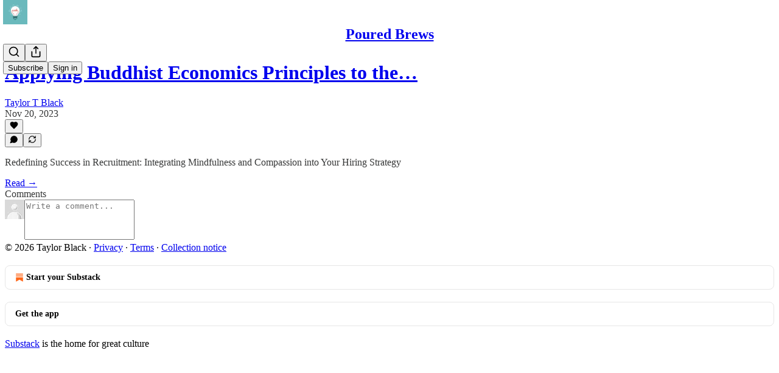

--- FILE ---
content_type: application/javascript
request_url: https://substackcdn.com/bundle/static/js/5234.fe12268a.js
body_size: 25633
content:
"use strict";(self.webpackChunksubstack=self.webpackChunksubstack||[]).push([["5234"],{74460:function(e,t,n){n.d(t,{A:()=>l});let l={alert:"alert-qpA4WP",description:"description-qi_X6V",icon:"icon-wk6sn4",dismiss:"dismiss-IKyJAP",theme_default:"theme_default-HMCu2W",themeDefault:"theme_default-HMCu2W",theme_error:"theme_error-d_EgBh",themeError:"theme_error-d_EgBh",theme_success:"theme_success-ar7Bep",themeSuccess:"theme_success-ar7Bep",theme_warn:"theme_warn-TZXJyb",themeWarn:"theme_warn-TZXJyb"}},78065:function(e,t,n){n.d(t,{A:()=>l});let l={faded:"faded-Vww4mC"}},35407:function(e,t,n){n.d(t,{A:()=>l});let l={root:"root-MjHNqP",isOnInbox:"isOnInbox-pP0vQF",inboxColumn:"inboxColumn-SxsPqY",paywallStack:"paywallStack-RdkSad",pubChatColumn:"pubChatColumn-Zck7MX",pubChatFull:"pubChatFull-tEPJ4X",chatPublicationContainer:"chatPublicationContainer-y1FRFU",invitesRow:"invitesRow-QZEeej",show:"show-vL_rsU",unfurl:"unfurl-n5q4dW",sticky:"sticky-ykmBOy",unreadDot:"unreadDot-fNgNDl",unreadTabDot:"unreadTabDot-aqz7wG",selected:"selected-oDAfJA",currentVisibilityBox:"currentVisibilityBox-VAGH9Q",headerPubLink:"headerPubLink-uygNA1",sidebarRowTitle:"sidebarRowTitle-wepYF4",headerPubAvatar:"headerPubAvatar-jFmd9c",inputBox:"inputBox-UuLYvf",textInputInset:"textInputInset-jnSii9",invisible:"invisible-AW4ANv",textInput:"textInput-zlmYim",dropzone:"dropzone-W750JH",newThreadButton:"newThreadButton-POT_Ph",roundedFooterPlaceholder:"roundedFooterPlaceholder-k7TSWJ",chatContainer:"chatContainer-fnFgIy",fade:"fade-HKCqnN",composerLinkPreview:"composerLinkPreview-cBU00h",imageBox:"imageBox-NAFgde",image:"image-PfNhry",deleteFile:"deleteFile-gv_fWj",messageSquareIcon:"messageSquareIcon-_NUoeX",paywall:"paywall-hfm67h",modalChatEditor:"modalChatEditor-bbcasD",newText:"newText-IkD33N",newBorder:"newBorder-fycRk_",jumpButton:"jumpButton-yc047J",jumpBadge:"jumpBadge-IO2hJP"}},61060:function(e,t,n){n.d(t,{A:()=>l});let l={root:"root-LeqPP3",badge:"badge-WYVub3",circle:"circle-_ZTVoA"}},77043:function(e,t,n){n.d(t,{$L:()=>o,Rc:()=>i,TB:()=>a,YR:()=>r,be:()=>l});let l=20,i=24,r=24;function o(e,t,n){let l=t/16;return l+(e-t)/(n-t)*(n/16-l)}function a(e){let{layout:t,navPosition:n,isPostView:i=!1}=e;return"stacked"===t?i?{min:l,max:110}:"top"===n?{min:l,max:220}:{min:l,max:110}:{min:l,max:80}}},63558:function(e,t,n){n.d(t,{A:()=>s});var l=n(69277),i=n(70408),r=n(32641),o=n(4006),a=n(97731);let s=e=>{var{size:t=20,fill:n="var(--color-fg-primary)"}=e,s=(0,r._)(e,["size","fill"]);return(0,o.Y)(a.A,(0,i._)((0,l._)({},s),{name:"PauseIconFilled",svgParams:{viewBox:"0 0 20 20"},width:t,height:t,fill:n,children:(0,o.Y)("path",{stroke:"none",d:"M5.29883 17.9082H7.52539C8.375 17.9082 8.82422 17.459 8.82422 16.5996V3.29883C8.82422 2.41016 8.375 2 7.52539 2H5.29883C4.44922 2 4 2.44922 4 3.29883V16.5996C4 17.459 4.44922 17.9082 5.29883 17.9082ZM12.3984 17.9082H14.6152C15.4746 17.9082 15.9141 17.459 15.9141 16.5996V3.29883C15.9141 2.41016 15.4746 2 14.6152 2H12.3984C11.5391 2 11.0898 2.44922 11.0898 3.29883V16.5996C11.0898 17.459 11.5391 17.9082 12.3984 17.9082Z"})}))}},43510:function(e,t,n){n.d(t,{A:()=>s});var l=n(69277),i=n(70408),r=n(32641),o=n(4006),a=n(97731);let s=e=>{var{size:t=20,fill:n="var(--color-fg-primary)"}=e,s=(0,r._)(e,["size","fill"]);return(0,o.Y)(a.A,(0,i._)((0,l._)({},s),{name:"PlayIconFilled",svgParams:{viewBox:"0 0 20 20"},width:t,height:t,fill:n,children:(0,o.Y)("path",{stroke:"none",d:"M5.04688 18.5527C5.4375 18.5527 5.76953 18.3965 6.16016 18.1719L17.5469 11.5898C18.3574 11.1113 18.6406 10.7988 18.6406 10.2812C18.6406 9.76367 18.3574 9.45117 17.5469 8.98242L6.16016 2.39063C5.76953 2.16602 5.4375 2.01953 5.04688 2.01953C4.32422 2.01953 3.875 2.56641 3.875 3.41602V17.1465C3.875 17.9961 4.32422 18.5527 5.04688 18.5527Z"})}))}},59307:function(e,t,n){n.d(t,{A:()=>a});var l=n(69277),i=n(70408),r=n(4006),o=n(97731);let a=e=>(0,r.Y)(o.A,(0,i._)((0,l._)({},e),{name:"PlayIconRounded",svgParams:{height:16,width:16},stroke:"none",children:(0,r.Y)("path",{d:"M3.35866 16C2.58101 16 2 15.4101 2 14.4447V1.55531C2 0.598883 2.58101 0 3.35866 0C3.75196 0 4.10056 0.134078 4.54749 0.393296L15.1575 6.54302C15.9531 7.00782 16.3106 7.39218 16.3106 8C16.3106 8.61676 15.9531 9.00112 15.1575 9.45698L4.54749 15.6067C4.10056 15.8659 3.75196 16 3.35866 16Z"})}))},78895:function(e,t,n){n.d(t,{A:()=>a});var l=n(69277),i=n(70408),r=n(4006),o=n(97731);let a=e=>(0,r.FD)(o.A,(0,i._)((0,l._)({},e),{name:"SubstackLogoIcon",svgParams:{height:18,width:16,fill:"#ff6719",stroke:"none"},children:[(0,r.Y)("path",{d:"M16 4H0V6H16V4Z"}),(0,r.Y)("path",{d:"M0 8V18L7.9993 13.534L16 18V8H0Z"}),(0,r.Y)("path",{d:"M16 0H0V2H16V0Z"})]}))},20504:function(e,t,n){n.d(t,{AI:()=>eD,at:()=>eE,TV:()=>eW,jB:()=>eT,I:()=>eF,Z1:()=>eB,sZ:()=>eP,cX:()=>eL,W1:()=>eH,mj:()=>eM,H$:()=>eR,b3:()=>ez});var l=n(69277),i=n(4006),r=n(32485),o=n.n(r),a=n(69843),s=n.n(a),d=n(60250),c=n(17402),u=n(78895),h=n(70408),m=n(90883),f=n(77043),p=n(2977),g=n(84605),v=n(53989),b=n(85478),y=n(78338);let w=e=>{let{pub:t,isChatActive:n,isMeetingsActive:l}=e,{language:i}=(0,g.GO)(),{getSettingFor:r}=(0,v.Pu)(),{getConfigFor:o}=(0,b.mJ)(),a=!!o("publication_tabs_reorder"),s=!!r("notes_feed_enabled"),d=!!(r("reader_referrals_enabled")&&r("reader_referrals_leaderboard_enabled")),u=!!r("group_sections_and_podcasts_in_menu_enabled"),h=(0,c.useMemo)(()=>(0,y.Bf)(t.navigationBarItems||[],{isFeedEnabled:s,isChatActive:!!n,isChatEnabled:!!t.threads_v2_enabled,isMeetingsActive:!!l,hasMultipleNewsletters:t.sections&&t.sections.length>0,isReaderReferralsLeaderboardActive:d,language:i,useReordering:a}).filter(e=>!e.is_hidden),[t.navigationBarItems,t.threads_v2_enabled,t.sections,s,n,l,d,i,a]);return(0,c.useMemo)(()=>R({groupNewsletters:u,navBarItems:h,pub:t,language:i}),[u,h,t,i])};var _=n(75107),Y=n(87677),k=n(8853),C=n(37767),x=n(68410),A=n(76977),I=n(88774);let S=e=>{var t,n;return null!=(n=null==(t=e.subItems)?void 0:t.some(e=>e.subItems&&e.subItems.length>0))&&n};function N(e){let{className:t,hideBorders:n,items:l,menuItemClassName:r,selectedMenuItemClassName:a,selectedSlug:s,pub:u,maxWidth:h}=e,{isMobile:m}=(0,x.sM)(),f=(0,c.useRef)(null),[p,g]=(0,c.useState)(!1),[v,b]=(0,c.useState)(!1);function y(e){let{scrollLeft:t,scrollWidth:n,clientWidth:l}=e;g(t>10),b(n-(l+t)>10)}let w=e=>()=>{let{current:t}=f;t&&t.scrollBy({left:250*e,behavior:"smooth"})};return(0,c.useEffect)(()=>{y(f.current)},[]),(0,i.Y)("div",{className:o()("overflow-list-container",t),style:{maxWidth:h},children:(0,i.FD)(A.Ye,{borderBottom:n?void 0:"detail",borderTop:n||m?void 0:"detail",className:o()("section-bar",{scroll:!0,"overflow-left":p,"overflow-right":v}),font:"text",height:m?44:48,justifyContent:m?"start":"center",paddingX:4,position:"relative",children:[(0,i.Y)("div",{ref:f,className:"overflow-items",onScroll:e=>y(e.target),children:l.map(e=>{let{label:t,href:n,slug:l,isNative:d,onClick:c,noFollow:h,subItems:m,newTab:f}=e;return m?(0,i.Y)(I.W1,{placement:"bottom-start",trigger:(0,i.Y)("div",{className:o()("menu-item",{selected:l===s},r,a&&{[a]:l===s}),children:(0,i.FD)(C.A,{native:d,rel:h?"nofollow":null,onClick:c,children:[(0,i.Y)("span",{className:"overflow-item-text",children:t}),(0,i.Y)(_.A,{className:"chevron-_e2GYQ",size:16})]})}),children:m.map(e=>{let{label:t,href:n,isNative:l,onClick:r,noFollow:o,logoUrl:a}=e,s=a||(null==u?void 0:u.logo_url);return(0,i.Y)(I.Dr,{href:n,leading:s?(0,i.Y)(k.c,{height:24,radius:"xs",src:s,width:24}):null,native:l,rel:o?"nofollow":void 0,onClick:r,children:t})})}):(0,i.Y)("div",{className:o()("menu-item",{selected:l===s},r,a&&{[a]:l===s}),children:(0,i.Y)(C.A,{href:n,native:d,newTab:f,rel:h?"nofollow":null,onClick:c,children:(0,i.Y)("span",{className:"overflow-item-text",children:t})})})})}),(0,i.Y)("div",{className:"left-button",children:(0,i.Y)("div",{className:"scroll-button-hitbox",role:"button",onClick:w(-1),children:(0,i.Y)(d.A,{strokeWidth:1.5})})}),(0,i.Y)("div",{className:"right-button",children:(0,i.Y)("div",{className:"scroll-button-hitbox",role:"button",onClick:w(1),children:(0,i.Y)(Y.A,{strokeWidth:1.5})})})]})})}var F=n(96400),D=n(4016),E=n(49807),L=n(82776);let B={zeteo:{121146:"We’re Not Kidding"}},T=["/about","/chat","/archive","/newsletters","/videos","/watch"],M=e=>{let{isChatActive:t,isMeetingsActive:n,pub:l,selectedSectionId:r,hideBorders:o,maxWidth:a}=e,s=w({pub:l,isChatActive:t,isMeetingsActive:n}).filter(e=>!S(e)&&(!e.subItems||e.subItems.length>0));return(0,i.Y)(N,{items:s,className:"sections-overflow",selectedSlug:r,pub:l,hideBorders:o,maxWidth:a})},P={label:"Recipe Index",subItems:[{label:"By Protein",subItems:[{href:"https://whattocook.substack.com/t/beef",label:"Beef"},{href:"https://whattocook.substack.com/t/chicken",label:"Chicken"},{href:"https://whattocook.substack.com/t/lamb",label:"Lamb"},{href:"https://whattocook.substack.com/t/pork",label:"Pork"},{href:"https://whattocook.substack.com/t/seafood",label:"Seafood"},{href:"https://whattocook.substack.com/t/vegetarian",label:"Vegetarian"},{href:"https://whattocook.substack.com/t/ground-meat",label:"Ground meat"}]},{label:"By Season",subItems:[{href:"https://whattocook.substack.com/t/spring",label:"Spring"},{href:"https://whattocook.substack.com/t/summer",label:"Summer"},{href:"https://whattocook.substack.com/t/fall",label:"Fall"},{href:"https://whattocook.substack.com/t/winter",label:"Winter"}]},{label:"By Meal Type",subItems:[{href:"https://whattocook.substack.com/t/one-pot",label:"One-pot"},{href:"https://whattocook.substack.com/t/sheet-pan",label:"Sheet-pan dinners"},{href:"https://whattocook.substack.com/t/kid-friendly",label:"Kid-friendly"},{href:"https://whattocook.substack.com/t/freezer-friendly",label:"Freezer-friendly"},{href:"https://whattocook.substack.com/t/grill",label:"Grill"},{href:"https://whattocook.substack.com/t/soup",label:"Soup"},{href:"https://whattocook.substack.com/t/salad",label:"Salad"},{href:"https://whattocook.substack.com/t/breakfast",label:"Breakfast"},{href:"https://whattocook.substack.com/t/dessert",label:"Dessert"},{href:"https://whattocook.substack.com/t/15-minute-meals",label:"15-minute meals"},{href:"https://whattocook.substack.com/t/30-minute-meals",label:"30-minute meals"}]},{label:"Meal Plans and More",subItems:[{href:"https://whattocook.substack.com/t/meal-plan",label:"Really simple meal plans"},{href:"https://whattocook.substack.com/t/entertaining-menus",label:"Entertaining Menus"},{href:"https://whattocook.substack.com/t/cooking-tips",label:"Cooking tips"},{href:"https://whattocook.substack.com/t/cooking-videos",label:"Cooking videos"},{href:"https://whattocook.substack.com/t/holiday-meal-plans",label:"Holiday meal plans"}]}]},R=e=>{let{groupNewsletters:t,navBarItems:n,pub:l,language:i}=e,{iString:r}=F.TH.i(i),o=[];o.push({href:"/",label:r("Home"),slug:"/home"}),l.podcast_enabled&&l.show_pub_podcast_tab&&o.push({href:"/podcast",label:r("Podcast"),slug:"/podcast"});let a=[];(0,D.ob)({pub:l})?a=z({navBarItems:n,groups:[{label:"Shows",condition:e=>!!e.section}]}):(0,D.wj)({pub:l})?a=z({navBarItems:n,groups:[{condition:e=>{var t;return(null==(t=e.section)?void 0:t.id)===118995},excludeFromOthers:!0,isStandalone:!0},{condition:e=>{var t;return(null==(t=e.section)?void 0:t.id)===121146},excludeFromOthers:!0,isStandalone:!0},{label:"Shows",condition:e=>{var t,n;return!!(null==(t=e.section)?void 0:t.is_podcast)||(null==(n=e.postTag)?void 0:n.slug)==="townhall"}},{label:"Columns",condition:e=>{var t,n,l;return!!e.section&&!(null==(t=e.section)?void 0:t.is_podcast)&&![132068,243259,214805].includes(null!=(l=null==(n=e.section)?void 0:n.id)?l:-1)}},{label:"Documentaries",condition:e=>{var t,n;return[132068,214805,243259].includes(null!=(n=null==(t=e.section)?void 0:t.id)?n:-1)}}]}):(0,D.s7)({pub:l})?(o.push({href:"/watch",label:"Watch",slug:"/watch"}),o.push({href:"/listen",label:"Shows",slug:"/listen"}),a=z({navBarItems:n.filter(e=>"/watch"!==e.link_url&&(!e.section||!e.section.is_podcast||(0,L.sectionIsSpecificallyMarkedAsNewsletter)({section:e.section,pub:l}))),groups:[{label:"Newsletters",condition:e=>!!e.section}]})):a=(0,D.d4)({pub:l})?z({navBarItems:n,groups:[{label:"Projects",condition:e=>{var t,n;return[146942,146943,150226].includes(null!=(n=null==(t=e.section)?void 0:t.id)?n:-1)},excludeFromOthers:!0},{label:"News / Research",condition:e=>{var t,n;return[146936,146935].includes(null!=(n=null==(t=e.section)?void 0:t.id)?n:-1)},excludeFromOthers:!0},{label:"Calls-to-Action",condition:e=>{var t,n;return[146939,146941,146949].includes(null!=(n=null==(t=e.section)?void 0:t.id)?n:-1)},excludeFromOthers:!0},{label:"Recommendations",condition:e=>{var t,n;return[146958].includes(null!=(n=null==(t=e.section)?void 0:t.id)?n:-1)||"https://bookshop.org/shop/globalfreedoms"===e.link_url},excludeFromOthers:!0},{label:"Podcasts",condition:e=>{var t;return!!(null==(t=e.section)?void 0:t.is_podcast)},excludeFromOthers:!0}]}):t?z({navBarItems:n,groups:[{label:r("Newsletters"),condition:e=>{var t;return!!e.section&&!(null==(t=e.section)?void 0:t.is_podcast)}},{label:r("Podcasts"),condition:e=>{var t;return!!(null==(t=e.section)?void 0:t.is_podcast)}}]}):n;let s=[...o,...W({groupedNavBarItems:a,pub:l})];if((0,D.O3)({pub:l})){var d,c;if((null==(c=l.theme)||null==(d=c.custom_header)?void 0:d.navStyle)==="stacked"){let e=s.findIndex(e=>"RECIPE INDEX"===e.label);-1!==e&&(s[e]=P)}}return s},z=e=>{let{navBarItems:t,groups:n}=e,l=[...t],i=[],r=[...t];for(let e of n)if(e.isStandalone){let t=l.find(e.condition);if(!t)continue;i.push(t),r=r.filter(e=>e!==t),e.excludeFromOthers&&(l=l.filter(e=>e!==t))}else{var o;let t=l.filter(e.condition);if(0===t.length)continue;i.push({label:null!=(o=e.label)?o:"Other",navBarItems:t}),r=r.filter(t=>!e.condition(t)),e.excludeFromOthers&&(l=l.filter(t=>!e.condition(t)))}return[...i,...r]},W=e=>{let{groupedNavBarItems:t,pub:n}=e;return t.map(e=>"navBarItems"in e?{label:e.label,subItems:e.navBarItems.map(e=>O({navBarItem:e,pub:n}))}:O({navBarItem:e,pub:n}))},O=e=>{var t,n,i,r,o,a,s;let{navBarItem:d,pub:c}=e;if(d.is_group)return{label:(0,L.truncateText)((0,y.ly)(d),30),subItems:(null!=(t=d.children)?t:[]).map(e=>O({navBarItem:e,pub:c}))};if(d.section){let e=d.section,t=e.is_podcast&&null!=(o=null==(i=c.sections.find(t=>t.id===e.id))||null==(n=i.podcastSettings)?void 0:n.podcast_art_url)?o:e.logo_url;return(0,h._)((0,l._)({label:null!=(a=null==(r=B[c.subdomain])?void 0:r[e.id])?a:(0,L.truncateText)(e.name,30),href:(0,E.Dor)(c,{section:e})},t?{logoUrl:t}:null),{slug:e.id})}let u=(0,y.DF)(d),m="link"===u&&!(d.standard_key||T.includes(null!=(s=d.link_url)?s:"")),f=m&&c.tier<2;return(0,h._)((0,l._)({href:(0,E.cSL)(c,d,{addBase:m}),label:(0,L.truncateText)((0,y.ly)(d),30)},f?{noFollow:f}:null,"page"===u?{isNative:!0}:null),{slug:(0,E.cSL)(c,d,{addBase:!1}),newTab:m})};var H=n(68349),U=n(35369);let V="visible-S5xqLB",j=e=>{let{isChatActive:t,isMeetingsActive:n,pub:l,selectedSectionId:r,maxWidth:a,withoutLeftPadding:s=!1,withoutRightPadding:d=!1}=e,{language:u}=(0,g.GO)(),{getSettingFor:h}=(0,v.Pu)(),{getConfigFor:m}=(0,b.mJ)(),f=!!m("publication_tabs_reorder"),p="100%"===a,[w,_]=(0,c.useState)(!1),Y=!!h("notes_feed_enabled"),k=!!(h("reader_referrals_enabled")&&h("reader_referrals_leaderboard_enabled")),C=R({groupNewsletters:!!h("group_sections_and_podcasts_in_menu_enabled"),navBarItems:(0,y.Bf)(l.navigationBarItems||[],{isFeedEnabled:Y,isChatActive:!!t,isChatEnabled:!!l.threads_v2_enabled,isMeetingsActive:!!n,hasMultipleNewsletters:l.sections&&l.sections.length>0,isReaderReferralsLeaderboardActive:k,language:u,useReordering:f}).filter(e=>!e.is_hidden),pub:l,language:u}).flatMap(e=>e.subItems?e.subItems:e),x=(0,c.useRef)(null),[I,S]=(0,c.useState)(!1),[N,F]=(0,c.useState)(!1),D=(0,c.useCallback)(e=>{let{scrollLeft:t,scrollWidth:n,clientWidth:l}=e;p||S(t>10),F(n-(l+t)>10)},[p]);(0,c.useLayoutEffect)(()=>{x.current&&D(x.current)},[C,D]);let E=(0,c.useCallback)(()=>{x.current&&(x.current.scrollWidth>x.current.clientWidth?_(!0):_(!1))},[]);return(0,c.useLayoutEffect)(()=>(window.addEventListener("resize",E),E(),()=>{window.removeEventListener("resize",E)}),[E]),(0,i.Y)(A.pT,{justifyContent:"center",alignItems:"center",style:{width:a,minWidth:280},paddingX:16*!!p,children:(0,i.FD)("div",{className:"scrollWrapper-acnikR",children:[!p&&(0,i.Y)("div",{className:o()("fadeLeft-eSWM6i",I&&V),style:{marginRight:p?"16px":0}}),(0,i.Y)(A.Ye,{ref:x,justifyContent:w?"start":"center",gap:8,wrap:"nowrap",className:"scrollContainer-Zw8XO7",onScroll:e=>{D(e.target)},paddingY:8,paddingLeft:p||s?0:40,paddingRight:p||d?0:40,children:C.map(e=>{var t;let n=e.slug===r;return(0,i.Y)(U.$n,{priority:n?"primary":"secondary-outline",size:"sm",onClick:()=>{e.onClick?e.onClick():e.href&&(0,H.V2)(e.href,{local_navigation:!e.isNative})},rounded:!0,color:n?"inherit":"secondary",children:e.label},null!=(t=e.slug)?t:e.label)})}),(0,i.Y)("div",{className:o()("fadeRight-6i2p1g",N&&V),style:{marginLeft:p?"16px":0}})]})})};var q=n(13950);let J=e=>{let{menuItems:t,maxWidth:n,itemGap:l,moreButtonWidth:i,containerPadding:r=32,isFullWidth:o=!1,windowWidth:a="undefined"!=typeof window?window.innerWidth:0,isSmallScreen:s=!1,reservedWidth:d=0}=e,u=(0,c.useRef)(null),h=(0,c.useRef)(null),m=(0,c.useRef)(null),[f,p]=(0,c.useState)([]),[g,v]=(0,c.useState)([]),[b,y]=(0,c.useState)(!1),w=(0,c.useCallback)(()=>{let e;if(!m.current)return;if(o)e=a-(s?20:40)-r;else if(n&&"number"==typeof n)e=n;else if(u.current)e=u.current.offsetWidth-r;else{if(!h.current)return;e=h.current.offsetWidth}e-=d;let c=[];m.current.querySelectorAll(".measure-item").forEach((e,n)=>{let l=e.offsetWidth;t[n]&&c.push({item:t[n],width:l,index:n})});let f=0,g=0;for(let t=0;t<c.length;t++){let n=c[t];if(!n)continue;let r=f+(t>0?l:0)+n.width;if(t===c.length-1){r<=e&&(f=r,g++);break}if(r+(l+i)<=e)f=r,g++;else break}0===g&&c.length>0&&(g=c.length);let b=t.slice(0,g),w=t.slice(g);p(e=>e.length!==b.length||e.some((e,t)=>{var n;return e.slug!==(null==(n=b[t])?void 0:n.slug)})?b:e),v(e=>e.length!==w.length||e.some((e,t)=>{var n;return e.slug!==(null==(n=w[t])?void 0:n.slug)})?w:e),y(!0)},[t,n,o,a,s,l,i,r,d]);return(0,c.useLayoutEffect)(()=>{if(w(),!o)return window.addEventListener("resize",w),()=>{window.removeEventListener("resize",w)}},[w,o]),{measurementRef:m,containerRef:h,outerContainerRef:u,visibleItems:f,overflowItems:g,isReady:b}},K="chevron-fUHuKc",G="measurementContainer-Wd518f",X=e=>{let{isChatActive:t,isMeetingsActive:n,pub:l,selectedSectionId:r,hideBorders:a,maxWidth:s,alignStart:d}=e,{iString:u}=(0,g.GO)(),{isMobile:h}=(0,x.sM)(),m="100%"===s,[f,p]=(0,c.useState)("undefined"!=typeof window?window.innerWidth:0),v=f<=992,b=w({pub:l,isChatActive:t,isMeetingsActive:n}).filter(e=>!S(e)&&(!e.subItems||e.subItems.length>0)),y=b.filter(e=>e.subItems&&e.subItems.length>0),Y=b.filter(e=>!e.subItems||0===e.subItems.length),N=(0,c.useRef)(null),[F,D]=(0,c.useState)(0),{measurementRef:E,containerRef:L,outerContainerRef:B,visibleItems:T,overflowItems:M,isReady:P}=J({menuItems:Y,maxWidth:s,itemGap:0,moreButtonWidth:80,containerPadding:0,isFullWidth:m,windowWidth:f,isSmallScreen:v,reservedWidth:F}),R=(0,c.useMemo)(()=>new Set(T.map(e=>{var t;return null!=(t=e.slug)?t:e.label})),[T]);(0,c.useLayoutEffect)(()=>{if(!N.current)return;let e=N.current.querySelectorAll(".measure-group-item"),t=0;e.forEach(e=>{t+=e.offsetWidth}),D(t)},[y]),(0,c.useLayoutEffect)(()=>{let e=()=>{p(window.innerWidth)};return window.addEventListener("resize",e),()=>window.removeEventListener("resize",e)},[]);let z=(e,t,n)=>{let{label:l,href:r,isNative:a,onClick:s,noFollow:d,subItems:c,newTab:u}=e;return c?(0,i.Y)(I.W1,{placement:"bottom-start",trigger:(0,i.Y)("div",{className:o()("menu-item",{selected:t}),children:(0,i.FD)(C.A,{native:a,rel:d?"nofollow":null,onClick:s,children:[(0,i.Y)("span",{className:"overflow-item-text",children:l}),(0,i.Y)(_.A,{className:K,size:16})]})}),children:c.map(e=>{let t=e.logoUrl;return(0,i.Y)(I.Dr,{href:e.href,leading:t?(0,i.Y)(k.c,{height:24,radius:"xs",src:t,width:24}):null,native:e.isNative,rel:e.noFollow?"nofollow":void 0,onClick:e.onClick,children:e.label},e.slug)})},n):(0,i.Y)("div",{className:o()("menu-item",{selected:t}),children:(0,i.Y)(C.A,{href:r,native:a,newTab:u,rel:d?"nofollow":null,onClick:s,children:(0,i.Y)("span",{className:"overflow-item-text",children:l})})},n)};return(0,i.FD)(i.FK,{children:[(0,i.Y)("div",{ref:E,className:G,children:Y.map((e,t)=>(0,i.Y)("div",{className:"measure-item",children:z(e,!1,"measure-".concat(t))},t))}),(0,i.Y)("div",{ref:N,className:G,children:y.map((e,t)=>(0,i.Y)("div",{className:"measure-group-item",children:z(e,!1,"measure-group-".concat(t))},t))}),(0,i.Y)("div",{ref:B,className:o()("overflow-list-container","sections-overflow"),style:{maxWidth:m?"100%":s,width:m?"100%":void 0,paddingLeft:m&&!v?20:void 0,paddingRight:m?20:void 0,visibility:P?"visible":"hidden"},children:(0,i.Y)(A.Ye,{ref:L,borderBottom:a?void 0:"detail",borderTop:a||h?void 0:"detail",className:"section-bar",font:"text",height:h?44:48,justifyContent:h||v||d?"start":"center",position:"relative",children:(0,i.FD)("div",{className:"overflow-items",children:[b.map(e=>{var t;let n=e.subItems&&e.subItems.length>0,l=null!=(t=e.slug)?t:e.label;if(!(n||!P||R.has(l)))return null;let i=e.slug===r;return z(e,i,l)}),M.length>0&&(0,i.Y)(I.W1,{placement:"bottom-start",trigger:(0,i.Y)("div",{className:"menu-item",children:(0,i.FD)(C.A,{children:[(0,i.Y)("span",{className:"overflow-item-text",children:u("More")}),(0,i.Y)(_.A,{className:K,size:16})]})}),children:M.map(e=>{let t=e.noFollow?null:e.logoUrl;return(0,i.Y)(I.Dr,{href:e.href,leading:t?(0,i.Y)(k.c,{height:24,radius:"xs",src:t,width:24}):null,native:e.isNative,rel:e.noFollow?"nofollow":void 0,onClick:e.onClick,children:e.label},e.slug)})},"more-menu")]})})})]})},$="measurementContainer-lK1Sqq",Z="chevron-J7_gYb",Q=e=>{let{isChatActive:t,isMeetingsActive:n,pub:l,selectedSectionId:r,maxWidth:o}=e,{iString:a}=(0,g.GO)(),s="100%"===o,[d,u]=(0,c.useState)("undefined"!=typeof window?window.innerWidth:0),h=w({pub:l,isChatActive:t,isMeetingsActive:n}).filter(e=>!S(e)&&(!e.subItems||e.subItems.length>0)),m=h.filter(e=>e.subItems&&e.subItems.length>0),f=h.filter(e=>!e.subItems||0===e.subItems.length),p=(0,c.useRef)(null),[v,b]=(0,c.useState)(0),{measurementRef:y,containerRef:Y,visibleItems:C,overflowItems:x,isReady:N}=J({menuItems:f,maxWidth:o,itemGap:8,moreButtonWidth:80,containerPadding:32,isFullWidth:s,windowWidth:d,reservedWidth:v});return(0,c.useLayoutEffect)(()=>{if(!p.current)return;let e=p.current.querySelectorAll(".measure-group-item"),t=0;e.forEach(e=>{t+=e.offsetWidth+8}),b(t)},[m]),(0,c.useLayoutEffect)(()=>{let e=()=>{u(window.innerWidth)};return window.addEventListener("resize",e),()=>window.removeEventListener("resize",e)},[]),(0,i.FD)(i.FK,{children:[(0,i.Y)("div",{ref:y,className:$,children:f.map((e,t)=>(0,i.Y)(U.$n,{className:"measure-item",priority:"secondary-outline",size:"sm",rounded:!0,color:"secondary",children:e.label},t))}),(0,i.Y)("div",{ref:p,className:$,children:m.map((e,t)=>(0,i.FD)(U.$n,{className:"measure-group-item",priority:"secondary-outline",size:"sm",rounded:!0,color:"secondary",children:[e.label,(0,i.Y)(_.A,{className:Z,size:16})]},t))}),(0,i.Y)(A.pT,{justifyContent:"center",alignItems:"center",style:{width:s?"100%":o,minWidth:160,visibility:N?"visible":"hidden"},paddingX:16*!!s,children:(0,i.FD)(A.Ye,{ref:Y,justifyContent:"center",gap:8,wrap:"nowrap",paddingY:8,children:[C.map(e=>{var t;let n=e.slug===r;return(0,i.Y)(U.$n,{priority:n?"primary":"secondary-outline",size:"sm",onClick:()=>{e.onClick?e.onClick():e.href&&(0,H.V2)(e.href,{local_navigation:!e.isNative})},rounded:!0,color:n?"inherit":"secondary",children:e.label},null!=(t=e.slug)?t:e.label)}),m.map(e=>{var t,n;return(0,i.Y)(I.W1,{placement:"bottom-start",trigger:(0,i.FD)(U.$n,{priority:"secondary-outline",size:"sm",rounded:!0,color:"secondary",children:[e.label,(0,i.Y)(_.A,{className:Z,size:16})]}),children:null==(t=e.subItems)?void 0:t.map(e=>{var t;let n=e.noFollow?null:e.logoUrl;return(0,i.Y)(I.Dr,{href:e.href,native:e.isNative,onClick:e.onClick,leading:n?(0,i.Y)(k.c,{height:24,radius:"xs",src:n,width:24}):null,children:e.label},null!=(t=e.slug)?t:e.label)})},null!=(n=e.slug)?n:e.label)}),x.length>0&&(0,i.Y)(I.W1,{placement:"bottom-start",trigger:(0,i.FD)(U.$n,{priority:"secondary-outline",size:"sm",rounded:!0,color:"secondary",children:[a("More"),(0,i.Y)(_.A,{className:Z,size:16})]}),children:x.map(e=>{let t=e.noFollow?null:e.logoUrl;return(0,i.Y)(I.Dr,{href:e.href,native:e.isNative,onClick:e.onClick,leading:t?(0,i.Y)(k.c,{height:24,radius:"xs",src:t,width:24}):null,children:e.label},e.slug)})})]})})]})};var ee=n(89230),et=n(3680),en=n(72880),el=n(89490),ei=n(91401),er=n(75303),eo=n(63136);let ea="menuItem-DLEJaw",es=e=>{let{item:t,pub:n,selectedSectionId:l,onClose:r,depth:o=0}=e,[a,s]=(0,c.useState)(!1),d=t.logoUrl;if(t.subItems&&t.subItems.length>0)return(0,i.FD)(A.VP,{children:[(0,i.Y)(U.$n,{onClick:()=>s(!a),className:ea,priority:"tertiary",children:(0,i.FD)(A.Ye,{alignItems:"center",justifyContent:"space-between",gap:12,paddingY:12,children:[(0,i.Y)(A.Ye,{alignItems:"center",gap:12,children:(0,i.Y)(eo.EY,{weight:"regular",font:"text",children:t.label})}),(0,i.Y)(_.A,{size:20,style:{transform:a?"rotate(0deg)":"rotate(-90deg)",transition:"transform 0.2s ease"}})]})}),a&&(0,i.Y)(A.VP,{paddingTop:8,paddingLeft:0===o?8:16,children:t.subItems.map(e=>(0,i.Y)(es,{item:e,pub:n,selectedSectionId:l,onClose:r,depth:o+1},e.label))})]});if(t.subItems)return null;let u=t.slug===l;return(0,i.Y)(C.A,{href:t.href,native:t.isNative,rel:t.noFollow?"nofollow":void 0,onClick:()=>{var e;null==(e=t.onClick)||e.call(t),r()},className:ea,"data-selected":u,children:(0,i.FD)(A.Ye,{alignItems:"center",gap:12,paddingLeft:16*!d,paddingY:12,children:[d&&(0,i.Y)(k.c,{height:24,radius:"xs",src:d,width:24}),(0,i.Y)(eo.EY,{font:"text",children:t.label})]})})},ed=e=>{var t;let{item:n,pub:l,selectedSectionId:r,onClose:o,onToggleExpand:a,isExpanded:s}=e;return(0,i.FD)(A.VP,{gap:0,children:[(0,i.Y)(U.$n,{size:"sm",onClick:()=>null==a?void 0:a(n.label),className:ea,priority:"tertiary",children:(0,i.FD)(A.Ye,{alignItems:"center",justifyContent:"space-between",gap:12,paddingY:4,paddingLeft:8,children:[(0,i.Y)(A.Ye,{alignItems:"center",gap:12,children:(0,i.Y)(eo.EY,{weight:"regular",font:"text",children:n.label})}),(0,i.Y)(_.A,{size:20,style:{transform:s?"rotate(0deg)":"rotate(-90deg)",transition:"transform 0.2s ease"}})]})}),s&&(0,i.Y)(A.VP,{gap:0,paddingTop:8,paddingLeft:8,children:null==(t=n.subItems)?void 0:t.map(e=>(0,i.Y)(es,{item:e,pub:l,selectedSectionId:r,onClose:o,depth:1},e.label))})]})},ec=e=>{let{item:t,selectedSectionId:n,onClose:l}=e,r=t.slug===n;return(0,i.Y)(C.A,{href:t.href,native:t.isNative,rel:t.noFollow?"nofollow":void 0,onClick:()=>{var e;null==(e=t.onClick)||e.call(t),l()},className:ea,"data-selected":r,children:(0,i.Y)(A.Ye,{alignItems:"center",gap:12,paddingX:16,paddingY:4,sizing:"border-box",height:32,children:(0,i.Y)(eo.EY,{font:"text",children:t.label})})})},eu=e=>{let{isChatActive:t,isMeetingsActive:n,pub:l,selectedSectionId:r}=e,{iString:o}=(0,g.GO)(),[a,s]=(0,c.useState)(!1),[d,u]=(0,c.useState)(new Set),h=w({pub:l,isChatActive:t,isMeetingsActive:n}).filter(e=>"/"!==e.href&&(!e.subItems||e.subItems.length>0)),m=()=>{s(!1)},f=e=>{u(t=>{let n=new Set(t);return n.has(e)?n.delete(e):n.add(e),n})};return(0,i.FD)(i.FK,{children:[(0,i.Y)(U.K0,{size:"md",priority:"tertiary","aria-label":o("Navigation menu"),onClick:()=>s(!0),children:(0,i.Y)(ee.A,{size:20})}),(0,i.Y)(ei._,{isOpen:a,onClose:m,width:320,className:"drawer-_gS8Z4",style:a?{}:{visibility:"hidden"},children:(0,i.Y)(ei._.Body,{radius:"none",children:(0,i.FD)(A.VP,{gap:16,children:[(0,i.Y)(A.Ye,{alignItems:"start",paddingX:8,gap:12,children:(0,i.Y)(el.az,{onClick:m,cursor:"pointer",children:(0,i.Y)(et.A,{height:24})})}),(0,i.Y)(A.Ye,{paddingX:8,paddingBottom:4,justifyContent:"center",children:(0,i.Y)(er.AE,{href:"/",onClick:m,children:l.logo_url_wide?(0,i.Y)(en.o,{src:l.logo_url_wide,maxWidth:224,useRetinaSizing:!0,imageIsFixedWidth:!0}):l.name})}),h.map(e=>{var t;return(null==(t=e.subItems)?void 0:t.length)?(0,i.Y)(ed,{item:e,pub:l,selectedSectionId:r,onClose:m,onToggleExpand:f,isExpanded:d.has(e.label)},e.label):(0,i.Y)(ec,{item:e,pub:l,selectedSectionId:r,onClose:m},e.label)})]})})})]})},eh=()=>Math.max(document.documentElement.scrollTop||document.body.scrollTop,0),em=e=>{let{alwaysShow:t,disable:n,menuContentRef:l,menuHeight:i,ignoreScroll:r=!1}=e,o=(0,c.useRef)(!1),a=(0,c.useRef)(eh()),s=(0,c.useRef)(eh()),d=(0,c.useCallback)((e,t)=>{a.current=t,l.current&&(l.current.style.position=e,l.current.style.top="fixed"===e&&t>=0?"":"".concat(t,"px"))},[l]),u=(0,c.useCallback)(()=>{d("absolute",eh()-i),o.current=!1},[i,d]),h=(0,c.useCallback)(e=>{let t=e.target;((null==t?void 0:t.classList.contains("footnote-number"))||(null==t?void 0:t.classList.contains("footnote-anchor")))&&(o.current=!0,setTimeout(u,0))},[u]),m=(0,c.useCallback)(()=>{var e;if(t)return void d("fixed",0);if(o.current)return;let r=s.current;s.current=eh();let c=s.current,u=(null==(e=l.current)?void 0:e.style.position)==="fixed",h=c<=0||0>=(0,H.A9)(),m=c>=(0,H.A9)(),f=c>r,p=c<r;if(h)return void d("fixed",0);if(n)return void d("absolute",0);if(!m){if(f){if(u&&a.current>=0)return void d("absolute",c);if(!u&&a.current<c-i)return void d("fixed",-i)}if(p){if(a.current>c)return void d("fixed",c);let e=Math.max(c-i,0);if(a.current<e)return void d("absolute",e)}}},[t,l,n,d,i]);(0,c.useEffect)(()=>{if("undefined"!=typeof window&&!r)return window.addEventListener("scroll",m),window.addEventListener("click",h),m(),()=>{window.removeEventListener("scroll",m),window.removeEventListener("click",h)}},[n,h,m,d,r])};var ef=n(86500),ep=n(44333),eg=n(81203),ev=n(72682),eb=n(71783),ey=n(8312),ew=n(37764),e_=n(39318),eY=n(57324);let ek={mainMenuContent:"mainMenuContent-DME8DR",profileContext:"profileContext-urkyyv",relative:"relative-ozgOAS",topBar:"topBar-pIF0J1",titleWithWordmark:"titleWithWordmark-GfqxEZ",titleContainer:"titleContainer-DJYq5v",overflowVisible:"overflowVisible-joA5t0",fullScreen:"fullScreen-Zzi89N",title:"title-oOnUGd",buttonsContainer:"buttonsContainer-SJBuep",logoContainer:"logoContainer-p12gJb",wordmark:"wordmark-WcDTTu",logoLeftAvatar:"logoLeftAvatar-XEWHpd",logoLeftWordmark:"logoLeftWordmark-FeTNhG",logoCenterPostAvatar:"logoCenterPostAvatar-MJBapZ",logoLeftPostAvatar:"logoLeftPostAvatar-lNfa5H",logoCenterPostWordmark:"logoCenterPostWordmark-j7Svao",logoLeftPostWordmark:"logoLeftPostWordmark-ERptdm",logoLeftNav:"logoLeftNav-eAaUI5",logoCenterSlot:"logoCenterSlot-xJtI3r",logoCenterPostSlot:"logoCenterPostSlot-qYOnTB",logoTopCenterSlot:"logoTopCenterSlot-hss6WZ",stackedTopCenter:"stackedTopCenter-TPTTqw",logoCenterPostLeftSlot:"logoCenterPostLeftSlot-EIqNto"},eC=e=>{let{pub:t,wordmarkHeight:n,isMinimized:r=!1,maxWordmarkSize:o,wordmarkFont:a,headingFont:s}=e;if(t.logo_url_wide)return(0,i.Y)("img",{alt:t.name,src:(0,E.dJ9)(t.logo_url_wide,null,{height:2*n,crop:"limit",leadingSegments:["e_trim:10:white","e_trim:10:transparent"],aspect:1318/252}),className:ek.wordmark,style:{maxHeight:Math.max(20,r?eE:n)}});let d=(0,f.$L)(n,f.Rc,o/2),c=null!=a?a:s,u=c?(0,ey.OK)(c):null;return(0,i.Y)("span",{style:(0,l._)({fontSize:"".concat(d,"rem"),lineHeight:1},u),children:t.name})},ex=e=>{var t;let{pub:n,wordmarkHeight:l,maxWordmarkSize:r,homeHref:a,fullScreen:s=!1,isMinimized:d=!1,anchor:c="center",wordmarkFont:u,headingFont:h}=e,m=n.logo_url_wide?f.be:f.Rc,p=n.logo_url_wide?r:r/2,g=n.logo_url_wide?l:l&&l!==eD?Math.min(Math.max(l,m),p):f.YR;return(0,i.Y)("div",{className:o()(ek.titleContainer,ek.overflowVisible,s&&ek.fullScreen),style:{flexGrow:0,maxWidth:"100%"},children:(0,i.Y)(eo.EY,{as:"h1",className:o()(ek.title,{[null!=(t=ek.titleWithWordmark)?t:""]:n.logo_url_wide}),font:"pub-headings",id:"wordlogo",children:(0,i.Y)(er.AE,{href:a,children:(0,i.Y)(ev.c,{anchor:c,max:p,min:m,property:"wordmarkLogoSize",value:g,children:e=>(0,i.Y)(eC,{headingFont:h,isMinimized:d,maxWordmarkSize:r,pub:n,wordmarkFont:u,wordmarkHeight:e})})})})})},eA=e=>{var t,n,r,a,s,g,v,y,w,_,Y,k,C,I,S,N;let{className:F,freeSignup:L,freeSignupEmail:B,hideNavBar:T,hideTitle:P,isAccountContext:R,isChatActive:z,isMeetingsActive:W,isPostView:O,pub:H,selectedSectionId:V,showCustomerSupportModeModal:J,user:K}=e;P="profile"===H.homepage_type||P;let{getConfigFor:G}=(0,b.mJ)(),{isMobile:$}=(0,x.sM)(),Z=(0,m.md)(eb.Jv),ee=(0,m.md)(eb.MS),[et]=(0,ep.rd)(),en=(0,c.useRef)(null),el=(0,c.useRef)(null),ei="profile"===H.homepage_type,er=ei&&et.path.match(/\/profile\/(subscribers|followers|following)/),eo=!ei&&!!H.logo_url&&!(0,D.S2)({pub:H}),ea=!P,es=!!G("show_menu_on_posts"),ed=O?es:!T,ec=(e=>{var t,n,l,i,r,o,a;let s,{theme:d,isPostView:c=!1,showNavOnPosts:u=!1}=e,h=(null==d||null==(t=d.custom_header)?void 0:t.layout)||ew.Tb.layout,m=(null==d||null==(n=d.custom_header)?void 0:n.navPosition)||ew.Tb.navPosition,{max:p}=(0,f.TB)({layout:h,navPosition:m,isPostView:c}),g=(null==d||null==(l=d.custom_header)?void 0:l.navStyle)==="stacked",v="stacked"===h?"top"===m&&(!c||u)?"bottom-center":"top-center":"logo_left"===h?"top-left":"top-center";return"stacked"===h?(s="top"===m?"top-center":"bottom-center",g&&(s="top-left")):s="logo_left"===h?"top-center":"top-left",{layout:h,wordmarkLogoSize:Math.min((null==d||null==(i=d.custom_header)?void 0:i.wordmarkLogoSize)||eD,p),maxWordmarkSize:p,wordmarkPosition:v,publicNavPosition:s,publicNavStyle:(null==d||null==(r=d.custom_header)?void 0:r.navStyle)||"text",backgroundColor:null!=(a=null==d||null==(o=d.custom_header)?void 0:o.backgroundColor)?a:void 0}})({theme:Z&&H.theme?(0,h._)((0,l._)({},H.theme),{custom_header:(0,l._)({},ew.Tb,H.theme.custom_header,Z)}):H.theme,isPostView:O,showNavOnPosts:es}),{wordmarkPosition:eh,wordmarkLogoSize:ev,maxWordmarkSize:ey,publicNavPosition:eC,layout:eA}=ec,eS=null!=ee?ee:null==(n=H.theme)||null==(t=n.font_options)?void 0:t.wordmark,eN=null!=(g=null==(a=H.theme)||null==(r=a.font_options)?void 0:r.heading)?g:null==(s=H.theme)?void 0:s.font_preset_heading,eE="buttons"===ec.publicNavStyle,eL="stacked"===ec.publicNavStyle,eB="logo_center"===eA&&eL?"stacked":eA,eT=$?240:340,eM=$?160:300,ez=$&&"bottom-center"!==eh?eF:ev||(H.logo_url_wide?eD:f.YR),{currentTopBarHeight:eW,currentMenuHeight:eO,isMinimized:eH}=eI({forceMaximized:!O&&!R,forceMinimized:!!R,isMobile:$,showNavBar:"stacked"===eB&&!eL&&ed,showWordmark:ea,themeLayoutOptions:ec,scaledWordmarkHeight:ez,isTextWordmark:!H.logo_url_wide}),eU=$?eP:eR,eV=!$&&"top-center"===eh&&("stacked"===eB||"logo_center"===eB),ej="bottom-center"===eh;em({alwaysShow:!1,disable:!O,menuContentRef:en,menuHeight:eO,ignoreScroll:ej});let eq=R?(0,E.$_T)(H):"/",eJ=ei&&!O&&!R&&!$,eK=()=>{(0,ef.u4)(ef.qY.NAV_BAR_HOME_LINK_CLICKED)},eG=!!ec.backgroundColor;return(0,i.Y)(q.DH,{prefix:eG?"header":void 0,children:(0,i.FD)("div",{className:o()("main-menu",F),"data-testid":"navbar",children:[(0,i.FD)("div",{ref:en,className:o()(ek.mainMenuContent,eJ&&ek.profileContext,ej&&ek.relative),children:[(0,i.FD)(A.Ye,{alignItems:"center",borderBottom:ed?void 0:"detail",className:ek.topBar,gap:12,justifyContent:"space-between",paddingBottom:$?12*!ed:0,paddingTop:12*!!$,paddingX:eU,style:$?void 0:{position:"relative",height:eW-1},children:[P||"top-left"!==eh?ed&&"top-left"===eC?(0,i.Y)("div",{className:o()(ek.logoContainer,{[null!=(w=ek.logoLeftNav)?w:""]:"logo_center"===eB}),style:{display:ei?"none":null,flexBasis:0,flexGrow:1},children:eE?(0,i.Y)(Q,{isChatActive:!0,isMeetingsActive:!1,maxWidth:eM,pub:H,selectedSectionId:V}):eL?(0,i.Y)(eu,{isChatActive:z,pub:H,selectedSectionId:V}):(0,i.Y)(X,{alignStart:!0,hideBorders:!0,isChatActive:z,isMeetingsActive:W,pub:H,selectedSectionId:V,maxWidth:eT})}):(0,i.FD)("div",{className:o()(ek.logoContainer,{[null!=(_=ek.stackedTopCenter)?_:""]:"stacked"===eB&&"top-center"===eh,[null!=(Y=ek.logoCenterPostLeftSlot)?Y:""]:"logo_center"===eB&&O}),style:{display:ei?"none":null,visibility:eo?"visible":"hidden",flexBasis:0,flexGrow:1},children:[ei&&(0,i.FD)(A.Ye,{alignItems:"center",gap:40,children:[(0,i.Y)(A.pT,{alignItems:"center",as:"a",height:20,href:(0,E.yRP)((0,E.$_T)(),{utm_content:eY.fL.islandSubstackLogo}),justifyContent:"center",tabIndex:-1,width:20,children:(0,i.Y)(u.A,{style:{transform:"scale(1.4)"}})}),er&&(0,i.Y)(U.K0,{className:ek.backButton,href:(0,e_.fOI)(H),size:"md",children:(0,i.Y)(d.A,{size:20})})]}),eo&&(0,i.Y)(eg.wg,{href:eq,pub:H,size:40,onClick:eK})]}):"logo_left"===ec.layout?(0,i.FD)(i.FK,{children:[(0,i.Y)("div",{className:o()(ek.logoLeftAvatar,{[null!=(v=ek.logoLeftPostAvatar)?v:""]:O}),children:(0,i.Y)(eg.wg,{href:eq,pub:H,size:40,onClick:eK})}),(0,i.Y)("div",{className:o()(ek.logoLeftWordmark,{[null!=(y=ek.logoLeftPostWordmark)?y:""]:O}),children:(0,i.Y)(ex,{anchor:"left",headingFont:eN,homeHref:eq,maxWordmarkSize:ey,pub:H,wordmarkFont:eS,wordmarkHeight:ez,isMinimized:eH})})]}):(0,i.Y)(ex,{anchor:"left",headingFont:eN,homeHref:eq,maxWordmarkSize:ey,pub:H,wordmarkFont:eS,wordmarkHeight:ez,isMinimized:eH}),!P&&"top-center"===eh&&(0,i.Y)("div",{className:o()({[null!=(k=ek.logoCenterSlot)?k:""]:"logo_center"===eB,[null!=(C=ek.logoCenterPostSlot)?C:""]:"logo_center"===eB&&O,[null!=(I=ek.logoTopCenterSlot)?I:""]:"stacked"===eB}),style:{flexBasis:0,flexGrow:eV||$?2:0,display:"flex",justifyContent:$?"flex-start":"center"},children:"logo_center"===eB?(0,i.FD)(i.FK,{children:[(0,i.Y)("div",{className:o()(ek.logoLeftAvatar,{[null!=(S=ek.logoCenterPostAvatar)?S:""]:O}),style:{visibility:eo?"visible":"hidden"},children:(0,i.Y)(eg.wg,{href:eq,pub:H,size:40,onClick:eK})}),(0,i.Y)("div",{className:o()(ek.logoLeftWordmark,{[null!=(N=ek.logoCenterPostWordmark)?N:""]:O}),children:(0,i.Y)(ex,{headingFont:eN,homeHref:eq,maxWordmarkSize:ey,pub:H,wordmarkFont:eS,wordmarkHeight:ez,isMinimized:eH})})]}):(0,i.Y)(ex,{headingFont:eN,homeHref:eq,maxWordmarkSize:ey,pub:H,wordmarkFont:eS,wordmarkHeight:ez,isMinimized:eH})}),ed&&"top-center"===eC&&(0,i.FD)(i.FK,{children:[(0,i.Y)(A.pT,{alignItems:"center",justifyContent:"center",sizing:"border-box",style:{flexBasis:0,flexGrow:2*(!P&&"top-left"===eh),maxWidth:"100%",visibility:"hidden",width:510},children:(0,i.Y)("div",{style:{width:510,height:1}})}),(0,i.Y)("div",{style:{position:"absolute",left:"50%",transform:"translateX(-50%)"},children:eE?(0,i.Y)(Q,{isChatActive:!0,isMeetingsActive:!1,maxWidth:eM,pub:H,selectedSectionId:V}):(0,i.Y)(X,{hideBorders:!0,isChatActive:z,isMeetingsActive:W,pub:H,selectedSectionId:V,maxWidth:eT})})]}),(0,i.Y)(A.Ye,{alignItems:"center",justifyContent:"end",style:{flexBasis:0,flexGrow:+("logo_left"!==eA)},children:(0,i.Y)("div",{ref:el,className:ek.buttonsContainer,children:(0,i.Y)(p.A,{freeSignup:L,freeSignupEmail:B,isMeetingsActive:W,pub:H,showCustomerSupportModeModal:J,user:K})})})]}),ed&&"bottom-center"===eC&&("buttons"===ec.publicNavStyle?(0,i.Y)(A.pT,{alignItems:"center",justifyContent:"start",children:(0,i.Y)(j,{isChatActive:!0,isMeetingsActive:!1,maxWidth:"100%",pub:H,selectedSectionId:V})}):(0,i.Y)(M,{isChatActive:z,isMeetingsActive:W,pub:H,selectedSectionId:V})),!P&&"bottom-center"===eh&&(0,i.Y)(A.Ye,{justifyContent:"center",paddingY:8,children:(0,i.Y)(ex,{fullScreen:!0,headingFont:eN,homeHref:eq,maxWordmarkSize:ey,pub:H,wordmarkFont:eS,wordmarkHeight:ez})})]}),!ej&&(0,i.Y)("div",{style:{height:eO}})]})})},eI=e=>{let{forceMaximized:t,forceMinimized:n,isMobile:l,showNavBar:i,showWordmark:r,themeLayoutOptions:o,scaledWordmarkHeight:a,isTextWordmark:d=!1}=e,[u,h]=(0,c.useState)(!1),m=(0,c.useRef)(null),p=!!n||!t&&u,g=e=>{if(l)return i?eL:eB;if(r){let e=d?f.Rc:eD;return eM+("bottom-center"!==o.wordmarkPosition&&!p&&a>e?a-e:0)}return eT},v=i?l?ez:eW:0,b=g(p),y=g(!1),w="bottom-center"===o.wordmarkPosition?a:0,_=y+v+w,Y=(0,c.useCallback)(()=>{let e=m.current,t=document.documentElement.scrollTop||document.body.scrollTop;m.current=t,s()(e)||(t>e?t>_+5&&h(!0):t<=0&&h(!1))},[_]);return(0,c.useEffect)(()=>{h(!1)},[o.wordmarkPosition,o.layout]),(0,c.useEffect)(()=>(window.addEventListener("scroll",Y),()=>window.removeEventListener("scroll",Y)),[Y]),{currentTopBarHeight:b,currentMenuHeight:b+v+w,isMinimized:p}};var eS=n(73815),eN=n(10455);let eF=20,eD=36,eE=40,eL=44,eB=56,eT=72,eM=88,eP=12,eR=20,ez=45,eW=50,eO=e=>{var t;let{className:n,freeSignup:r,freeSignupEmail:a,hideNavBar:s,hideTitle:h,isAccountContext:m,isChatActive:f,isMeetingsActive:g,isPostView:v,pub:y,selectedSectionId:w,showCustomerSupportModeModal:_,user:Y,profile:k}=e;h="profile"===y.homepage_type||h;let{getConfigFor:C}=(0,b.mJ)(),{isMobile:I}=(0,x.sM)(),[S]=(0,ep.rd)(),N=(0,c.useRef)(null),F=(0,c.useRef)(null),L=(0,c.useRef)(null),B="profile"===y.homepage_type,T=B&&S.path.match(/\/profile\/(subscribers|followers|following)/),P=!B&&!!y.logo_url&&!(0,D.S2)({pub:y}),R=!!(!h&&y.logo_url_wide),z=v?!!C("show_menu_on_posts"):!s,W=(0,D.S2)({pub:y})||!!(C("larger_wordmark_on_publication_homepage")&&R),{currentMenuHeight:O,currentTopBarHeight:H,isMinimized:V,maxMenuHeight:j}=eU({hasExpandableTopBar:W,forceMaximized:!v&&!m,forceMinimized:!!m,isMobile:I,showNavBar:z,showWordmark:R}),q=I?eP:W?40:eR,J=!I&&W&&V?20:0,K=I?W?32:eF:W?72:eD,G=!I&&W&&V?eE/72:1;em({alwaysShow:!1,disable:!v,menuContentRef:N,menuHeight:O});let{shouldCenterTitle:X}=eV({buttonsRef:L,titleRef:F,horizontalGap:12,horizontalPadding:W?40:eR}),$=I||!X,Z=m?(0,E.$_T)(y):"/",Q=B&&!v&&!m&&!I;return(0,i.Y)(ej,{profile:k,pub:y,useAccentTheme:!!m,children:(0,i.FD)("div",{className:o()("main-menu",n),"data-testid":"navbar",children:[(0,i.FD)("div",{ref:N,className:o()(ek.mainMenuContent,Q&&ek.profileContext),children:[(0,i.FD)(A.Ye,{alignItems:"center",borderBottom:z?void 0:"detail",className:ek.topBar,gap:12,justifyContent:"space-between",paddingBottom:I?12*!z:void 0,paddingTop:I?12:void 0,paddingX:q,style:I?void 0:{position:"relative",height:H-1},children:[(0,i.FD)("div",{className:ek.logoContainer,style:(0,l._)({display:B||!P&&$?"none":null,flexBasis:0,flexGrow:+!$},W?{transform:"translateX(-".concat(J,"px)")}:null),children:[B&&(0,i.FD)(A.Ye,{alignItems:"center",gap:40,children:[(0,i.Y)(A.pT,{alignItems:"center",as:"a",height:20,href:(0,E.yRP)((0,E.$_T)(),{utm_content:eY.fL.islandSubstackLogo}),justifyContent:"center",tabIndex:-1,width:20,children:I?(0,i.Y)(u.A,{height:24}):(0,i.Y)(u.A,{style:{transform:"scale(1.4)"}})}),T&&(0,i.Y)(U.K0,{className:ek.backButton,href:(0,e_.fOI)(y),size:I?"sm":"md",children:(0,i.Y)(d.A,{size:20})})]}),P&&(0,i.Y)(eg.wg,{href:Z,pub:y,size:I?32:40,onClick:()=>{(0,ef.u4)(ef.qY.NAV_BAR_HOME_LINK_CLICKED)}})]}),!h&&(0,i.Y)("div",{ref:F,className:ek.titleContainer,style:(0,l._)({flexGrow:0},W?{transform:"translateX(".concat($?-J:0,"px)")}:null),children:(0,i.Y)(eo.EY,{as:"h1",className:o()(ek.title,{[null!=(t=ek.titleWithWordmark)?t:""]:y.logo_url_wide}),font:"pub-headings",children:(0,i.Y)(er.AE,{href:Z,children:y.logo_url_wide?(0,i.Y)("img",{alt:y.name,src:(0,E.dJ9)(y.logo_url_wide,null,{height:2*K,crop:"limit",leadingSegments:["e_trim:10:white","e_trim:10:transparent"]}),style:(0,l._)({display:"block",height:K},W?{transform:"scale(".concat(G,")"),transformOrigin:$?"left":"center"}:null)}):y.name})})}),(0,i.Y)(A.Ye,{alignItems:"center",justifyContent:"end",style:{flexBasis:0,flexGrow:1},children:(0,i.Y)("div",{ref:L,className:ek.buttonsContainer,style:W?{transform:"translateX(".concat(J,"px)")}:void 0,children:(0,i.Y)(p.A,{freeSignup:r,freeSignupEmail:a,isMeetingsActive:g,pub:y,showCustomerSupportModeModal:_,user:Y})})})]}),z&&(0,i.Y)(M,{isChatActive:f,isMeetingsActive:g,pub:y,selectedSectionId:w})]}),(0,i.Y)("div",{style:{height:j}})]})})},eH=e=>{var t;return(null==(t=e.pub.theme)?void 0:t.custom_header)?(0,i.Y)(eA,(0,l._)({},e)):(0,i.Y)(eO,(0,l._)({},e))},eU=e=>{let{forceMaximized:t,forceMinimized:n,hasExpandableTopBar:l,isMobile:i,showNavBar:r,showWordmark:o}=e,[a,d]=(0,c.useState)(!1),u=(0,c.useRef)(null),h=!!n||!t&&a,m=e=>i?r?l?44:eL:eB:l?e?72:120:o?eM:eT,f=r?i?ez:eW:0,p=m(n)+f,g=m(h),v=(0,c.useCallback)(()=>{let e=u.current,t=document.documentElement.scrollTop||document.body.scrollTop;u.current=t,s()(e)||(t>e?t>p+5&&d(!0):t<=0&&d(!1))},[p]);return(0,c.useEffect)(()=>(window.addEventListener("scroll",v),()=>window.removeEventListener("scroll",v)),[v]),{currentMenuHeight:g+f,currentTopBarHeight:g,isMinimized:h,maxMenuHeight:p}},eV=e=>{let{buttonsRef:t,titleRef:n,horizontalGap:l,horizontalPadding:i}=e,{isMobile:r}=(0,x.sM)(),[o,a]=(0,c.useState)(!r),s=(0,c.useCallback)(()=>{if(!t.current||!n.current)return;if(r)return void a(!1);let e=t.current.getBoundingClientRect().width,o=n.current.getBoundingClientRect().width;a(.5*document.body.clientWidth-e-l-i>.5*o)},[t,l,i,r,n]);return(0,c.useEffect)(()=>(window.addEventListener("resize",s),s(),setTimeout(s,0),()=>{window.removeEventListener("resize",s)}),[s]),{shouldCenterTitle:o}},ej=e=>{let{profile:t,pub:n,useAccentTheme:l,children:r}=e;return l?(0,i.Y)(eS.Z,{children:r}):"profile"===n.homepage_type&&t?(0,i.Y)(eN.b,{theme:t.theme,children:r}):(0,i.Y)(q.DH,{children:r})}},6641:function(e,t,n){n.d(t,{S:()=>v});var l=n(4006),i=n(35426),r=n(38390),o=n(32485),a=n.n(o),s=n(48697),d=n(17402),c=n(13950),u=n(35369),h=n(76977),m=n(80988),f=n(45346),p=n(48028),g=n(55734);let v=e=>{let{children:t,disableCloseOnBackdropClick:n=!1,fullscreenMobile:o,hideCloseButton:v,initialFocus:b,isOpen:y,testId:w="modal",width:_=660,stretchModal:Y=!1,onClose:k=()=>void 0}=e,C=(0,d.useRef)(null);return(0,l.Y)(c.DH,{children:(0,l.Y)(r.bL,{open:y,onOpenChange:e=>{e||k()},children:(0,l.Y)(r.ZL,{forceMount:!0,children:(0,l.Y)(i.e.Root,{show:y,children:(0,l.FD)(m.k,{children:[(0,l.Y)(f.B,{children:(0,l.Y)(f.k,{disableCloseOnBackdropClick:n,onClose:k})}),(0,l.Y)(g.p,{children:(0,l.FD)(p.I,{className:Y?a()("modalBodyStretched-aq1p4E","the-free-press-theme"):a()("modalBody-s4SL_V","the-free-press-theme"),disableCloseOnBackdropClick:n,fullscreenMobile:o,initialFocus:void 0===b?C:b,testId:w,width:_,children:[(0,l.Y)("div",{ref:C,"aria-hidden":"true",style:{position:"absolute",left:"-9999px"},tabIndex:-1}),(0,l.Y)(c.DH,{children:(0,l.FD)(h.I1,{paddingTop:v?24:8,children:[!v&&(0,l.Y)(h.Ye,{justifyContent:"end",children:(0,l.Y)(r.bm,{asChild:!0,children:(0,l.Y)(u.K0,{priority:"quaternary",onClick:k,children:(0,l.Y)(s.A,{})})})}),t]})})]})})]})})})})})}},46275:function(e,t,n){n.d(t,{BR:()=>s,Sn:()=>a});var l=n(4006),i=n(17402),r=n(92636);let o=(0,i.createContext)({isOnDestination:(0,r.Sg)()});function a(e){let{children:t}=e,n=(0,i.useMemo)(()=>({isOnDestination:(0,r.Sg)()}),[]);return(0,l.Y)(o.Provider,{value:n,children:t})}function s(){return(0,i.useContext)(o)}o.displayName="IsDestinationContext"},97640:function(e,t,n){n.d(t,{Vd:()=>p,_b:()=>m});var l=n(4006),i=n(17402),r=n(79909),o=n(25006),a=n(94729),s=n(59922),d=n(12501),c=n(82772),u=n(68349),h=n(4016);function m(e){let{defaultState:t,shouldLoad:n=!0,shouldPoll:i=!1,activityToken:r,children:o}=e;return(0,l.Y)(g,{defaultState:null==t?void 0:t.activity,shouldLoad:n,shouldPoll:i,activityToken:r,children:o})}let f=(0,i.createContext)({lastViewedAt:null,activityUnreadCount:0,activityUnreadAtMax:!1,refetch:async()=>!0,markAllAsRead:async()=>{},hasLoadedOnce:!1});function p(){return(0,i.useContext)(f)}function g(e){let{defaultState:t,shouldLoad:n=!0,shouldPoll:m=!1,activityToken:p,children:g}=e,v=(0,d.st)({pathname:"/api/v1/activity/unread",deps:[],auto:n,initialResult:t,query:{token:p}}),b=(0,o.df)(),y=!!b&&(0,h.lu)({pub:b}),w=!(0,c.ov)()&&!y,_=async()=>{let e=await (0,a.x6)("/api/v1/activity/unread",{method:"post",json:{after:new Date().toISOString(),token:p}});v.setResult(e)};(0,s.A)(async()=>{if(m&&n&&(0,u.Tf)()){var e;let t=(null==(e=v.result)?void 0:e.count)||0,n=await v.refetch();if(t!==(!(n instanceof Error)&&n.count||0))return!0}},6e4);let Y=null!=v.result?v.result.count:0;return(0,i.useEffect)(()=>{try{var e,t;null==(e=(t=navigator).setAppBadge)||e.call(t,Y)}catch(e){console.warn(e)}},[Y]),(0,l.FD)(f.Provider,{value:{lastViewedAt:null!=v.result?v.result.lastViewedAt:null,activityUnreadCount:Y,activityUnreadAtMax:null!=v.result&&v.result.max,refetch:v.refetch,markAllAsRead:_,hasLoadedOnce:v.hasLoadedOnce},children:[(0,l.Y)(r.Metadata,{badge:w?Y:void 0}),g]})}f.displayName="NotificationsContext"},77405:function(e,t,n){n.d(t,{s:()=>eY,J:()=>eC});var l=n(69277),i=n(70408),r=n(32641),o=n(4006),a=n(32708),s=n(82853),d=n(48309),c=n(42691),u=n(49436),h=n(84934),m=n(70010),f=n(93540),p=n(80964),g=n(54718),v=n(47796),b=n(57157),y=n(17402),w=n(41935),_=n(94090),Y=n(82936),k=n(58050),C=n(84605),x=n(40691),A=n(85478),I=n(46271),S=n(27749),N=n(32485),F=n.n(N),D=n(45773),E=n(78834),L=n(70511),B=n(78649),T=n(72880),M=n(93355),P=n(86500),R=n(12501),z=n(17028),W=n(62870),O=n(93812),H=n(92563),U=n(29682),V=n(39318),j=n(49807),q=n(98949);let J={header:"header-LkrdOr",footer:"footer-EnTWMp",swatchContainer:"swatchContainer-aa9QGg",checkIconContainer:"checkIconContainer-OhnBup",downloadOverlay:"downloadOverlay-xLD7ZC"};function K(e){var t,n,l,i,r,a;let{comment:s,imageShareAsset:d,aspectRatio:c}=e,{width:u,height:h}=(0,H.S8)(c),{img:m,imgDownload:f,shareData:p,useNativeShare:g}=(0,M.Y)({shareTitle:"A note from ".concat(s.name),shareText:s.body,shareUrl:(0,j.M$q)("c-".concat(s.id)),imageUrl:null!=(t=null==d?void 0:d.composed_url)?t:"",imageDownloadUrl:null!=(r=null!=(i=(0,V.tbS)({noteId:"c-".concat(s.id),variant:null!=(n=null==d?void 0:d.variant)?n:"orange",type:"composed",aspectRatio:null!=(l=null==d?void 0:d.aspectRatio)?l:"stories"}))?i:null==d?void 0:d.composed_url)?r:"",imageUrlSameOrigin:null!=(a=null==d?void 0:d.composed_url)?a:""});async function v(){if((0,P.u4)(P.qY.NOTE_IMAGE_ASSET_DOWNLOADED,{comment_id:s.id,aspect_ratio:null==d?void 0:d.aspectRatio,source:"note-image-asset",interaction:"click"}),p)try{await navigator.share(p)}catch(e){}}return(0,o.Y)(W.Cs,{onClick:v,href:g?void 0:f,children:(0,o.FD)(W.OK,{size:h,aspectRatio:u/h,children:[!(0,q.Fr)()&&m&&(0,o.Y)(W.lh,{className:J.downloadOverlay,onClick:v,width:u}),(0,o.Y)(W.BB,{img:m})]})})}function G(e){var t,n,l;let{comment:i}=e,[r,a]=(0,y.useState)("stories"),[s,d]=(0,y.useState)("orange"),c=((e,t)=>{let{result:n,error:l}=(0,R.st)({pathname:"/api/v1/note/assets/c-".concat(e.id),query:{aspectRatio:t},deps:[e.id,t],auto:!0});return(0,y.useMemo)(()=>l?[]:n,[n,l])})(i,r),u=null==c?void 0:c.find(e=>e.aspectRatio===r&&e.variant===s),h=null!=(l=null==(n=i.attachments)||null==(t=n.find(e=>"image"===e.type))?void 0:t.imageUrl)?l:i.photo_url;return(0,o.Y)(B.Q,{children:(0,o.FD)(Z,{children:[(0,o.Y)(z.az,{className:J.header,children:(0,o.Y)(Q,{aspectRatio:r,setAspectRatio:a})}),(0,o.Y)(z.Ye,{justifyContent:"center",padding:12,children:(0,o.Y)(K,{aspectRatio:r,comment:i,imageShareAsset:u})}),(0,o.Y)(X,{selectedVariant:s,setSelectedVariant:d,photoUrl:h})]})})}function X(e){let{selectedVariant:t,setSelectedVariant:n,photoUrl:l}=e;return(0,o.Y)(z.fI,{gap:8,justifyContent:"center",children:U.ix.map(e=>(0,o.Y)($,{variant:e,setSelectedVariant:n,isSelected:t===e,photoUrl:l},e))})}function $(e){let{variant:t,setSelectedVariant:n,isSelected:r,photoUrl:a}=e,s=(0,O.kE)({variant:t,width:32,height:32,backgroundImageSrc:a});return(0,o.FD)(z.az,{width:32,height:32,radius:"sm",cursor:"pointer",overflow:"hidden",sizing:"border-box",position:"relative",onClick:function(){n(t)},className:F()(J.swatchContainer,r&&J.selected),children:[(0,o.Y)(z.az,{className:J.checkIconContainer,children:r&&(0,o.Y)(D.A,{size:24})}),"css"===s.type?(0,o.Y)(z.az,{height:32,width:32,sizing:"border-box",style:s.style}):(0,o.Y)(T.o,{src:s.src,maxWidth:32,imageProps:(0,i._)((0,l._)({},s.imgProps),{height:32})})]})}let Z=(0,z.I4)({display:"flex",direction:"column",alignItems:"center",overflow:"hidden",paddingBottom:20});function Q(e){let{aspectRatio:t,setAspectRatio:n}=e;return(0,o.Y)(z.fI,{gap:8,borderBottom:"detail",padding:16,justifyContent:"center",children:U.yo.map(e=>(0,o.Y)(z.$n,{size:"sm",priority:t===e?"primary-mono":"secondary",onClick:()=>n(e),leading:"grid"===e?(0,o.Y)(E.A,{size:20}):(0,o.Y)(L.A,{size:20}),children:"grid"===e?"Grid":"Stories"},e))})}var ee=n(75840),et=n(94729),en=n(68349),el=n(35369),ei=n(76977),er=n(88774),eo=n(19832),ea=n(51177),es=n(36372),ed=n(52145),ec=n(504),eu=n(5180),eh=n(83629),em=n(46453),ef=n(2481),ep=n(16291),eg=n(56262),ev=n(70189),eb=n(82776),ey=n(57324),ew=n(44307);let e_=e=>{let{item:t,parentItem:n}=e;if(!t.comment&&!t.post)return null;let l=null;if("post"in t&&("post"===t.type||(null==n?void 0:n.type)==="post_reply"))l=t.post.id;else if((null==n?void 0:n.type)==="note_reply"){var i;let e=null==(i=t.parentComments[0])?void 0:i.id;e&&(l=e)}else l=t.comment.id;return l?{id:l,type:"post"in t&&("post"===t.type||(null==n?void 0:n.type)==="post_reply")?"post":"comment"}:null};function eY(e){var t,n,l,i,r,v,b;let{publication:w,post:N,comment:F,item:D,parentItem:E,allowHide:L=!1,size:B="sm"}=e,T=(0,es.d)(),{getConfigFor:M}=(0,A.mJ)(),z=(0,S.PK)(),W=(0,ee.T)(),O=(0,eu.wA)(),H=(0,eu.Ro)(),{iString:U}=(0,C.GO)(),[V,q]=(0,y.useState)(!1),[J,K]=(0,y.useState)(!1),X=(0,I.Jd)(),{openModal:$}=(0,x.hS)(),Z=null!=(v=null==F||null==(t=F.ancestor_path)?void 0:t.split(".").filter(Boolean).map(Number).map(e=>H.comments.get(e)))?v:[],Q=F?(0,eg.getCommentAuthor)(F):w&&N?(0,eg.getPostAuthor)(w,N):{id:0,name:"void"},em=D&&"entity_key"in D?D.entity_key:void 0,eY=(0,Y.bd)(Q,{surface:z,noteId:em,onClick(e){D&&(0,ec.Qb)(D,z,e,{tabId:W})}}),eC=(0,_.a2)({comment:F,publication:w,post:N,item:D}),ex=(0,k.A)(Q,z,em),eA=(0,R.st)({pathname:"/api/v1/comment/".concat(null!=(b=null==F?void 0:F.id)?b:0),method:"DELETE",json:{publication_id:null==w?void 0:w.id}}),eI=async()=>{if(!F||(q(!1),eA.isLoading))return;let e=await eA.refetch();e instanceof Error?alert((0,en.uX)(e)):(T.popToast(()=>(0,o.Y)(es.y,{text:U("Note deleted"),Icon:a.A})),O({type:"comment_delete",payload:{publication:null!=w?w:void 0,post:null!=N?N:void 0,comment:F}}))},eS=(0,ef.NP)(),eN=async()=>{F&&eS.open({editComment:F,tabId:W,surface:z,editingUserId:null==X?void 0:X.id})},eF=D&&"post"===D.type&&D.mediaClip?D.mediaClip:void 0,eD=async(e,t)=>{await (0,et.x6)("/api/v1/comment/".concat(e.id,"/juice"),{method:"POST",json:{times_to_show:t}}),T.popToast(()=>(0,o.Y)(es.y,{text:U("Juiced"),Icon:c.A})),K(!1)},eE=async(e,t)=>{let n,l=e_({item:e,parentItem:E});if(!l)return;switch(t){case"1hour":n=1;break;case"8hours":n=8;break;case"24hours":n=24}let i=n?{expires_at:(0,ep.A)().add(n,"hour").toISOString()}:{},{id:r,type:a}=l;await (0,et.x6)("/api/v1/notification_settings/".concat(a,"/").concat(r,"/mute"),{method:"POST",json:i}),O({type:"item_pause_notifications",payload:{entityKey:e.entity_key}}),T.popToast(()=>(0,o.Y)(es.y,{text:U("Paused"),Icon:u.A}))},eL=async e=>{let t=e_({item:e,parentItem:E});if(!t)return;let{id:n,type:l}=t;await (0,et.x6)("/api/v1/notification_settings/".concat(l,"/").concat(n,"/mute"),{method:"DELETE"}),O({type:"item_unpause_notifications",payload:{entityKey:e.entity_key}}),T.popToast(()=>(0,o.Y)(es.y,{text:U("Unpaused"),Icon:u.A}))},eB=async()=>{try{if(!F)return void T.popToast(()=>(0,o.Y)(es.y,{text:U("Error starting workflow: comment not found")}));let{workflowId:e}=await (0,et.x6)("/api/v1/comment/".concat(F.id,"/workflow"),{method:"POST",json:{}});T.popToast(()=>(0,o.Y)(es.y,{text:"Workflow started with id ".concat(e)}))}catch(e){T.popToast(()=>(0,o.Y)(es.y,{text:"Error starting workflow: ".concat(e)}))}},eT=(0,R.st)({pathname:"/api/v1/video/assets/clips/".concat(null==eF?void 0:eF.id),method:"DELETE"}),eM=async()=>{if(!eF||eT.isLoading)return;let e=await eT.refetch();e instanceof Error?alert((0,en.uX)(e)):(T.popToast(()=>(0,o.Y)(es.y,{text:U("Clip deleted"),Icon:a.A})),O({type:"clip_delete",payload:{mediaClip:eF,author:Q}}))},eP=L&&D&&"entity_key"in D&&X&&X.id!==Q.id,eR=X&&X.id===Q.id,ez=X&&!!(null==D||null==(n=D.post)?void 0:n.publishedBylines.find(e=>e.id===X.id)),eW=X&&(null==E?void 0:E.type)==="note_reply"&&(null==D||null==(l=D.parentComments[0])?void 0:l.user_id)===X.id,eO=(eR||ez||eW)&&(null==D?void 0:D.type)&&["comment","post"].includes(D.type),eH=[(0,o.Y)(er.Dr,{leading:(0,o.Y)(s.A,{}),onClick:()=>{let e={r:(0,eb.userReferralKey)(X),utm_source:ey.VU.notesShareAction,utm_medium:ey.Jn.web},t=F?(0,j.Zgx)(F,{urlParams:e}):N?(0,j.q$n)(w,N,{mediaClip:eF,urlParams:e}):null;(0,en.lW)(t),T.popToast(()=>(0,o.Y)(es.y,{text:U("Copied link to clipboard"),Icon:s.A})),(0,P.u4)(P.qY.FEED_ITEM_SHARE_LINK_CLICKED,{type:"copy",shared_post_id:null==N?void 0:N.id,shared_comment_id:null==F?void 0:F.id})},children:U("Copy link")}),!F&&N&&(0,o.Y)(ek,{post:N}),...ex,F?M("updated_note_sharing_assets_enabled")?(0,o.Y)(er.Dr,{leading:(0,o.Y)(d.A,{}),onClick:()=>{$({children:(0,o.Y)(G,{comment:F}),width:540})},children:U("Save as image")}):(0,o.Y)(er.Dr,{leading:(0,o.Y)(d.A,{}),onClick:()=>{T.popToast(()=>(0,o.Y)(es.y,{text:U("Downloading image..."),Icon:d.A}))},href:(0,ev.Hr)(F.id),target:"_blank",download:!0,children:U("Save as image")}):null].filter(Boolean),eU=[(0,eb.canEditComment)(X,F)&&(0,o.Y)(er.Dr,{leading:(0,o.Y)(h.A,{}),onClick:eN,children:U("Edit")}),F&&((null==X?void 0:X.is_global_admin)||(null==X?void 0:X.id)===F.user_id||M("show_note_stats_for_all_notes")||(0,eb.canManageCommentAsPrimaryUser)(X,F))?(0,o.Y)(er.Dr,{leading:(0,o.Y)(m.A,{}),href:(0,ev.Kg)(F,{noBase:eh.Z}),native:!0,children:U("View stats")}):null].filter(Boolean),eV=(null==D?void 0:D.type)&&["comment","post"].includes(D.type)&&H.mutedFeedItems.has(D.entity_key),ej=[eP&&(0,o.Y)(er.Dr,{leading:(0,o.Y)(f.A,{}),onClick:async()=>{try{O({type:"item_hide",payload:{entityKey:D.entity_key}}),await (0,et.x6)("/api/v1/note/".concat(D.entity_key,"/hide"),{method:"POST",json:{tabId:W,surface:z}})}catch(e){T.popToast(()=>(0,o.Y)(es.y,{text:(0,en.uX)(e)}))}},children:(X.is_admin||X.is_contributor)&&"post-page-restacks-list"===z?U("Hide note from post"):U("Hide note")}),eO&&(eV?(0,o.Y)(ed.MI,{onClick:()=>eL(D),customLabel:U("Unpause notifications")}):(0,o.Y)(ed.DE,{onMute:e=>eE(D,e),customLabel:U("Pause notifications")})),(null==X?void 0:X.is_global_admin)&&F&&(null==(r=F.attachments)||null==(i=r[0])?void 0:i.type)==="video"?(0,o.Y)(er.Dr,{leading:(0,o.Y)(p.A,{}),priority:"secondary",onClick:eB,children:U("Run workflow")}):null].filter(Boolean),eq=[...eY,eC,(0,eb.canDeleteComment)(X,F,{pub:null!=w?w:void 0,post:null!=N?N:void 0,parentComments:Z})&&(0,o.Y)(er.Dr,{leading:(0,o.Y)(a.A,{}),priority:"destructive",onClick:()=>q(!0),children:U("Delete")}),eF&&eR&&(0,o.Y)(er.Dr,{leading:(0,o.Y)(a.A,{}),priority:"destructive",onClick:eM,children:U("Delete this clip")}),(null==X?void 0:X.is_global_admin)&&F?(0,o.Y)(er.Dr,{leading:(0,o.Y)(c.A,{}),priority:"destructive",onClick:async()=>{K(!0)},children:U("Juice")}):null].filter(Boolean),eJ=[0!==eH.length&&eH,0!==eU.length&&(0,o.Y)(er.H9,{children:eU}),0!==ej.length&&(0,o.Y)(er.H9,{children:ej}),0!==eq.length&&(0,o.Y)(er.H9,{children:eq})];return 0===eJ.length?null:(0,o.FD)(o.FK,{children:[(0,o.Y)(ei.ov,{className:ew.A.moreButtonContainer,children:(0,o.Y)(er.W1,{trigger:(0,o.Y)(el.K0,{priority:"quaternary",size:B,className:ew.A.moreButton,"aria-label":U("More options"),children:(0,o.Y)(g.A,{size:16})}),onOpen:()=>{D&&(0,ec.Qb)(D,z,"menu",{tabId:W})},children:eJ})}),(0,o.Y)(eo.m,{isOpen:V,title:U("Delete note"),description:U("Are you sure you want to permanently delete this note? This action cannot be undone."),primaryButton:(0,o.Y)(el.$n,{priority:"destructive",onClick:eI,children:U("Delete")}),secondaryButton:(0,o.Y)(el.$n,{priority:"secondary",onClick:()=>q(!1),children:U("Cancel")}),onClose:()=>q(!1)}),(null==X?void 0:X.is_global_admin)&&(0,o.Y)(eo.m,{isOpen:J,title:U("Juice note"),description:U("How many additional impressions would you like this note to receive? 100 impressions equals roughly 1-3 likes."),primaryButton:(0,o.FD)(ea.t7,{priority:"secondary-outline",size:"md",children:[(0,o.Y)(ea.gm,{onClick:async()=>{await eD(F,100)},children:"100"}),(0,o.Y)(ea.gm,{onClick:async()=>{await eD(F,500)},children:"500"}),(0,o.Y)(ea.gm,{onClick:async()=>{await eD(F,1e3)},children:"1000"})]}),secondaryButton:(0,o.Y)(ei.pT,{flex:"grow",children:(0,o.Y)(el.$n,{priority:"secondary",onClick:()=>K(!1),children:U("Cancel")})}),onClose:()=>K(!1)})]})}function ek(e){var{post:t}=e,n=(0,r._)(e,["post"]);let a=(0,I.Jd)(),{requireLogin:s}=(0,em.eE)(),d=eC(t),{iString:c}=(0,C.GO)();return(0,o.Y)(er.Dr,(0,i._)((0,l._)({leading:t.is_saved?(0,o.Y)(v.A,{}):(0,o.Y)(b.A,{}),onClick:()=>a?d():null==s?void 0:s({redirectOverride:(0,j.wu9)(null,t,{urlParams:{triggerSave:!0}})})},n),{children:c(t.is_saved?"Unsave":"Save")}))}function eC(e){let t=(0,eu.wA)(),n=(0,w.ib)();return()=>{let l=e.id,i=!e.is_saved;(0,w.E0)(l,i,{surface:"reader"}),n(i),t({type:"post_save",payload:{postId:l,isSaved:i}})}}},27749:function(e,t,n){n.d(t,{IJ:()=>u,PK:()=>m});var l=n(4006),i=n(17402),r=n(78479),o=n(5180),a=n(68391),s=n(46453),d=n(2481),c=n(62088);function u(e){let{state:t,dispatch:n,surface:u,children:m}=e,{onboardingModalRef:f}=(0,s.eE)(),p=(0,i.useMemo)(()=>({dispatch:n}),[]);return(0,l.Y)(h.Provider,{value:u,children:(0,l.Y)(o.et.Provider,{value:p,children:(0,l.Y)(o.tO.Provider,{value:t,children:(0,l.Y)(r.sc,{children:(0,l.Y)(d.wG,{children:(0,l.FD)(a.Kl,{children:[m,(0,l.Y)(c.M9,{isOpen:!!t.isSigningIn,onCancel:()=>n({type:"sign_in",payload:{isSigningIn:!1}}),onSuccess:()=>{n({type:"sign_in",payload:{isSigningIn:!1}}),document.location.reload()},onSignup:()=>{var e;n({type:"sign_in",payload:{isSigningIn:!1}}),null==(e=f.current)||e.open()},noExit:t.signInNoExit})]})})})})})})}let h=(0,i.createContext)("feed");function m(){return(0,i.useContext)(h)}},93355:function(e,t,n){n.d(t,{Y:()=>a});var l=n(17402),i=n(95641),r=n(68349),o=n(98949);function a(e){let[t,n]=(0,l.useState)(""),[a,s]=(0,l.useState)(""),[d,c]=(0,l.useState)({}),[u,h]=(0,l.useState)(!1);(0,l.useEffect)(()=>{(0,o.Fr)()&&navigator.share&&navigator.canShare(d)&&h(!0)},[d]),(0,l.useEffect)(()=>{!async function(){n("");let t=e.imageUrl;if((0,r.NN)(e.imageUrl,()=>{n(t),s(e.imageDownloadUrl)}),(0,o.Fr)()){var l,i;let n=await fetch(e.imageUrlSameOrigin||t),r=["instagram","instagram-stories"].includes(null!=(l=e.shareApp)?l:"");c({title:r?void 0:e.shareTitle,text:r?void 0:null!=(i=e.shareText)?i:void 0,files:[new File([await n.blob()],"image.png",{type:"image/png"})],url:r?void 0:e.shareUrl})}}()},[e.imageDownloadUrl,e.imageUrl,e.shareApp,e.shareText,e.shareTitle,e.shareUrl]);let{refetch:m}=(0,i.E)({method:"post",pathname:"/api/v1/press_kit/notification",body:{title:e.shareText,imageUrl:e.imageUrl,shareApp:e.shareApp},deps:[e.shareText,e.imageUrl,e.shareApp]});return{img:t,imgDownload:a,sendPushNotification:(0,l.useCallback)(async()=>{let e=await m();return!(e instanceof Error)&&e.success},[m]),shareData:d,useNativeShare:u}}},57446:function(e,t,n){n.d(t,{Q:()=>p});var l=n(4006),i=n(17402),r=n(85478),o=n(46271),a=n(44333),s=n(68349),d=n(83873),c=n(39318),u=n(92636),h=n(41086);let m=(0,i.createContext)({ageVerification:null,isLoading:!1});m.displayName="AgeVerificationContext";let f=["/settings","/account","/action/disable_email","/newsletters","/publish/home","/publish/settings","/publish/payments"];function p(e){var t;let{children:n}=e,p=(0,o.Jd)(),[{path:g},v]=(0,a.rd)(),{getConfigFor:b}=(0,r.mJ)(),y=null!=(t=b("mobile_age_verification_learn_more_link"))?t:null,[w,_]=(0,i.useState)(null);return(0,i.useEffect)(()=>{let e=()=>{let e=(0,h.y)(window.location.href,"redirect_url");e?(0,s.V2)(e,{local_navigation:!1}):v("/",!0)},t=window.location.hostname.replace(/\.localhost$/,""),n=t===u.xJ||t==="reader.".concat(u.xJ)||t==="www.".concat(u.xJ);if(function(e,t){let n=e=>"/"===e?e:e.replace(/\/$/,""),l=n(e);for(let e of f)if(l===e||l.startsWith("".concat(e,"/")))return!0;return!!t&&n((0,s.Hm)(t))===l}(g,y))return void _(null);if(!(null==p?void 0:p.id)){_(null),"/age-verification-required"===g&&e();return}let l=null==p?void 0:p.age_verification;if(!l||!l.force_verification){_(null),"/age-verification-required"===g&&e();return}if("/age-verification-required"===g){if(!n){let e=(0,c.q$g)(),t=new URL(window.location.href),n="".concat(e).concat(t.pathname).concat(t.search);(0,s.V2)(n,{local_navigation:!1});return}if(l.status===d.Y.CompletedAdult){_(null),e();return}_(l);return}if(_(l),l.status===d.Y.NotCompleted||l.status===d.Y.CompletedUnderage){let e=window.location.href;if(n)v((0,c.yRP)("/age-verification-required",{redirect_url:e}),!0);else{let t=(0,c.q$g)(),n=(0,c.yRP)("".concat(t,"/age-verification-required"),{redirect_url:e});(0,s.V2)(n,{local_navigation:!1})}}},[null==p?void 0:p.id,null==p?void 0:p.age_verification,g,v]),(0,l.Y)(m.Provider,{value:{ageVerification:w,isLoading:!1},children:n})}},55200:function(e,t,n){n.d(t,{l:()=>i});var l=n(39318);function i(e,t){return(null==e?void 0:e.profile_set_up_at)?(0,l.gYq)(e,t):(0,l.W$o)((null==t?void 0:t.utm_source)?{utm_source:t.utm_source}:void 0)}},20562:function(e,t,n){n.d(t,{t:()=>d});var l=n(69277),i=n(4006),r=n(76977),o=n(63136),a=n(92636),s=n(49807);let d=e=>{let{firehoseFeedUrl:t,pub:n,section:d,trackingSource:c,variant:u="default"}=e,h=(0,a.yR)("/p/how-do-i-add-a-bulwark-member-only",(0,l._)({utm_source:c},d?{utm_content:d.id}:null)),m=(0,a.yR)("/account/add-all-podcasts",(0,l._)({utm_source:c},d?{utm_content:d.id}:null)),f=t?(0,i.FD)(o.EY.B3,{as:"li",font:"text",children:["Click here to set up your podcast app for"," ",(0,i.Y)("a",{href:t,rel:"noopener noreferrer",target:"_blank",children:"everything in one feed"})]}):null,p=(0,s.eV6)(n,{params:{utm_source:c}});return(0,i.Y)("div",{className:"container-o06YlK",children:"member-only"===u?(0,i.FD)(r.I1,{as:"ul",gap:4,children:[(0,i.FD)(o.EY.B3,{as:"li",font:"text",children:["Want to listen without ads? Join Bulwark+ for exclusive ad-free versions of all Bulwark shows."," ",(0,i.Y)("a",{href:p,rel:"noopener noreferrer",target:"_blank",children:"Upgrade now"})]}),(0,i.FD)(o.EY.B3,{as:"li",font:"text",children:["Already a Bulwark+ member? Login to access premium shows. ",(0,i.Y)("a",{href:h,children:"Learn more here"})]})]}):(0,i.FD)(r.I1,{as:"ul",gap:4,children:[(0,i.FD)(o.EY.B3,{as:"li",font:"text",children:["Learn about"," ",(0,i.Y)("a",{href:h,rel:"noopener noreferrer",target:"_blank",children:"setting up your Bulwark+ private podcast feeds"})]}),f||(0,i.FD)(o.EY.B3,{as:"li",font:"text",children:["Add the Bulwark Premium Show"," ",(0,i.Y)("a",{href:m,rel:"noopener noreferrer",target:"_blank",children:"super feed"})]})]})})}},12592:function(e,t,n){n.d(t,{c:()=>a});var l=n(4006),i=n(32485),r=n.n(i),o=n(89490);let a=e=>{let{children:t,columns:n=2,paddingTop:i=24}=e,a=(0,o.iF)({paddingTop:i,paddingX:16,paddingBottom:32});return(0,l.Y)("div",{className:r()("container-kIrj2N",a,{"containerThreeColumn-Rot594":3===n,"containerFourColumn-vOHVwe":4===n}),children:t})}},12387:function(e,t,n){n.d(t,{F:()=>h});var l=n(4006),i=n(32485),r=n.n(i),o=n(48697),a=n(89490),s=n(35369),d=n(76977),c=n(63136),u=n(74460);let h=e=>{let{title:t,description:n,Icon:i,onDismiss:r,theme:o="default",showClose:a=!0,flex:s="auto"}=e;return(0,l.FD)(b,{theme:o,flex:s,children:[i&&(0,l.Y)(m,{Icon:i}),(0,l.FD)(y,{children:[t&&(0,l.Y)(f,{theme:o,children:t}),n&&(0,l.Y)(p,{theme:o,children:n})]}),a&&(0,l.Y)(g,{onClose:r})]})},m=e=>{let{Icon:t}=e;return(0,l.Y)(v,{children:(0,l.Y)(t,{size:18,className:u.A.icon})})},f=e=>{let{children:t,theme:n}=e;return(0,l.Y)(c.EY.B4,{weight:"medium",color:"default"===n?"primary":n,className:u.A.title,children:t})},p=e=>{let{children:t,theme:n}=e;return(0,l.Y)(c.EY.B4,{weight:"regular",color:"default"===n?"secondary":n,className:u.A.description,children:t})},g=e=>{let{onClose:t}=e;return(0,l.Y)(v,{children:(0,l.Y)(s.K0,{priority:"quaternary",onClick:t,size:"xs",className:u.A.dismiss,children:(0,l.Y)(o.A,{size:18})})})},v=(0,a.I4)({display:"flex",alignItems:"center",justifyContent:"center",width:20,height:20}),b=e=>{let{theme:t,children:n,flex:i}=e;return(0,l.Y)(d.fI,{flex:i,gap:12,paddingX:16,paddingY:12,radius:"sm",className:r()(u.A.alert,u.A["theme_".concat(t)]),children:n})},y=(0,a.I4)({display:"flex",direction:"column",flex:"grow",alignItems:"start"})},91401:function(e,t,n){n.d(t,{_:()=>B});var l=n(4006),i=n(35426),r=n(38390),o=n(89490),a=n(10238);let s="transition-w_bxsw",d="from-z8IAhO",c="to-tJ4gLS";function u(e){let{onClose:t,disableCloseOnBackdropClick:n}=e;return(0,l.Y)(r.hJ,{forceMount:!0,className:"backdrop-XhnYC7",onClick:()=>{n||t()}})}let h=e=>{let{children:t}=e;return(0,l.Y)(i.e.Child,{enter:s,enterFrom:d,enterTo:c,leave:s,leaveFrom:c,leaveTo:d,children:t})};var m=n(20347),f=n(3849),p=n(69277),g=n(76977),v=n(12601);let b={paddingTop:20,paddingBottom:20};var y=n(84843);let w={paddingTop:20,paddingBottom:20},_={flex:"1",justifyContent:"center"};var Y=n(32485),k=n.n(Y),C=n(17402),x=n(11510);let A=(0,C.forwardRef)((e,t)=>{let{children:n,className:i,width:o,initialFocus:a,disableCloseOnBackdropClick:s=!1,testId:d,style:c}=e,u=(0,x.Iu)();return(0,l.Y)(r.UC,{forceMount:!0,ref:t,"data-testid":d,className:k()(i,"panel-kkbipN",u&&"mobile-_09kdk"),style:(0,p._)({width:u?void 0:o},c),onOpenAutoFocus:e=>{(null==a?void 0:a.current)&&(e.preventDefault(),a.current.focus())},onCloseAutoFocus:e=>{e.preventDefault()},onPointerDownOutside:e=>{e.preventDefault()},onEscapeKeyDown:e=>{s&&e.preventDefault()},children:n})});A.displayName="DrawerPanel";let I="transition-yXnIcD",S="from-ohdinI",N="to-pJrLpA",F=e=>{let{children:t}=e;return(0,l.Y)(i.e.Child,{as:C.Fragment,enter:I,enterFrom:S,enterTo:N,leave:I,leaveFrom:N,leaveTo:S,children:t})};var D=n(90460),E=n(10996);function L(e){let{children:t,renderOverReactLaagPortal:n}=e;return(0,l.Y)(o.az,{className:"layout-oewxMQ",style:{zIndex:n?a.Up+1:a.Up},children:t})}let B=e=>{let{isOpen:t,onClose:n=()=>void 0,children:o,testId:a="drawer",className:s,width:d=440,disableCloseOnBackdropClick:c=!1,initialFocus:m,renderOverReactLaagPortal:f=!1,style:p}=e;return(0,D.h)(t),(0,l.Y)(r.bL,{open:t,onOpenChange:e=>{e||null==n||n()},children:(0,l.Y)(r.ZL,{forceMount:!0,children:(0,l.Y)(i.e.Root,{show:t,children:(0,l.FD)(L,{renderOverReactLaagPortal:f,children:[(0,l.Y)(h,{children:(0,l.Y)(u,{onClose:n,disableCloseOnBackdropClick:c})}),(0,l.Y)(E.e$,{children:(0,l.Y)(F,{children:(0,l.Y)(A,{width:d,className:s,initialFocus:m,disableCloseOnBackdropClick:c,testId:a,style:p,children:o})})})]})})})})};B.Header=e=>{let{onClose:t,showClose:n=!0,title:i,description:r,showDivider:o=!1}=e,a=o?y.P0:y.UG;return(0,l.Y)(a,{style:(0,p._)({},w),children:(0,l.FD)(g.fI,{children:[(0,l.FD)(y.fS,{style:(0,p._)({},_),children:[i&&(0,l.Y)(y.$q,{text:i,isInsideDialog:!1}),r&&(0,l.Y)(y.ph,{text:r,isInsideDialog:!1})]}),n&&t&&(0,l.Y)(y.J,{onClose:t,position:"relative"})]})})},B.Body=function(e){var t=(0,m._)({},(0,f._)(e));return(0,l.Y)(g.VP,(0,p._)({flex:"grow",overflow:"auto",padding:20},t))},B.Footer=e=>{let{primaryButton:t,secondaryButton:n,showDivider:i,direction:r="row"}=e,o="column"===r,a=!!n||!!t,s=i?o?v.X_:v.RY:o?v.MM:v.It,d=o?v.iF:v.Y9,c=[n,t].filter(Boolean);return(0,l.Y)(s,{style:(0,p._)({},b),children:a&&(0,l.Y)(d,{children:c})})}},68940:function(e,t,n){n.d(t,{u:()=>s});var l=n(4006),i=n(68349),r=n(81929),o=n(63136),a=n(89961);function s(e){var t,n;let s,{modifier:d,children:c,className:u}=e,h=(t=void 0===d?[]:Array.isArray(d)?d:[d],n=(0,i.cX)(),0===(s=t.map(e=>{switch(null==e?void 0:e.toLowerCase()){case"cmd":return n?"⌘":"Ctrl";case"shift":return n?"⇧":"Shift";case"alt":case"opt":return n?"⌥":"Alt";case"ctrl":return n?"⌃":"Ctrl";case"esc":return"Esc";case"left":return"←";case"right":return"→";case"up":return"↑";case"down":return"↓";default:return""}}).filter(Boolean)).length?"":s.join(""));return(0,l.Y)(r.vw,{priority:"secondary-outline",theme:"default",className:u,children:(0,l.FD)(o.EY,{as:"kbd",font:"text",weight:"regular",color:"secondary",className:a.A.kbd,children:[h,c]})})}},51177:function(e,t,n){n.d(t,{gm:()=>b,q7:()=>v,t7:()=>g});var l=n(69277),i=n(70408),r=n(32641),o=n(4006),a=n(32485),s=n.n(a),d=n(17402),c=n(82519),u=n(84605),h=n(35369),m=n(76977),f=n(88774);n(48625);var p=n(5370);let g=e=>{var{priority:t="secondary-outline",size:n="md"}=e,i=(0,r._)(e,["priority","size"]);"secondary-outline"===t&&(t="tertiary");let a="tertiary"===t;return(0,o.Y)(w.Provider,{value:{priority:t,size:n},children:(0,o.Y)(m.fI,(0,l._)({radius:"sm"===n?"xs":"sm",className:s()(p.A.group,a&&p.A.outlined)},i))})},v=e=>{var{children:t,priority:n="primary",size:a="md",menuItems:s,additionalMenuProps:d={}}=e,h=(0,r._)(e,["children","priority","size","menuItems","additionalMenuProps"]);let{iString:m}=(0,u.GO)();return(0,o.FD)(g,{priority:n,size:a,children:[(0,o.Y)(b,(0,i._)((0,l._)({},h),{children:t})),(0,o.Y)(f.W1,(0,i._)((0,l._)({},d),{placement:"bottom-end",trigger:(0,o.Y)(y,(0,i._)((0,l._)({},h),{"aria-label":m("Dropdown menu"),children:(0,o.Y)(c.A,{size:"sm"===a?16:"md"===a?20:24})})),children:s}))]})},b=(0,d.forwardRef)((e,t)=>{var{className:n}=e,a=(0,r._)(e,["className"]);let{priority:c,size:u}=(0,d.useContext)(w);return(0,o.Y)(h.$n,(0,i._)((0,l._)({priority:c,size:u,className:s()(p.A.segment,n)},a),{ref:t}))}),y=(0,d.forwardRef)((e,t)=>{var{className:n}=e,a=(0,r._)(e,["className"]);let{priority:c,size:u}=(0,d.useContext)(w);return(0,o.Y)(h.K0,(0,i._)((0,l._)({priority:c,size:u,className:s()(p.A.segment,n)},a),{ref:t}))}),w=(0,d.createContext)({priority:"primary",size:"md"})},414:function(e,t,n){n.d(t,{r:()=>u});var l=n(4006),i=n(51290),r=n(17402),o=n(84605),a=n(17028),s=n(22416),d=n(71518),c=n(90017);function u(e){let{tabs:t,value:n,onChange:a,ariaLabel:u}=e,{iString:m}=(0,o.GO)(),f=(0,r.useRef)(null),p=(0,r.useRef)(null);return(0,r.useEffect)(()=>(0,d.x)({parentRef:f,highlightRef:p}),[n,t]),(0,l.Y)(i.bL,{value:n,onValueChange:e=>{a(e)},className:c.A.root,children:(0,l.FD)(i.B8,{ref:f,"aria-label":null!=u?u:"".concat(m("Tabs")),className:c.A.list,children:[t.map(e=>(0,l.Y)(s.s,{tab:e,value:e.value,children:e.label},e.value)),(0,l.Y)(h,{ref:p})]})})}let h=(0,a.I4)({position:"absolute",className:c.A.highlight})},62870:function(e,t,n){n.d(t,{BB:()=>y,Cs:()=>_,OK:()=>k,f3:()=>C,lh:()=>Y,wj:()=>x});var l=n(69277),i=n(70408),r=n(4006),o=n(32485),a=n.n(o),s=n(48309),d=n(17402),c=n(84605),u=n(86500),h=n(35369),m=n(76977),f=n(57820),p=n(75303),g=n(39318),v=n(49807),b=n(84759);let y=(0,d.forwardRef)((e,t)=>{let{img:n}=e,[l,i]=(0,d.useState)(!1);return n?(0,r.FD)(r.FK,{children:[!l&&(0,r.Y)(w,{}),(0,r.Y)("img",{src:n,className:a()(b.A.image,l&&b.A.loaded),ref:t,onLoad:()=>i(!0),style:{display:l?"block":"none"}})]}):(0,r.Y)(w,{})});function w(){return(0,r.Y)(m.VP,{alignItems:"center",justifyContent:"center",bg:"secondary",className:a()(b.A.image,b.A.loading),children:(0,r.Y)(f.y$,{})})}function _(e){let{children:t,onClick:n,href:l}=e,{iString:i}=(0,c.GO)();return(0,r.Y)(p.AE,{onClick:n,href:l,"aria-label":i("Download image"),download:!0,className:a()(b.A.link),target:"_blank",rel:"noreferrer",children:t})}function Y(e){let{onClick:t,width:n,className:l}=e,{iString:i}=(0,c.GO)();return(0,r.Y)(m.VP,{style:{width:n},className:a()(b.A.overlay,l),animate:!0,position:"absolute",inset:0,alignItems:"center",justifyContent:"end",children:(0,r.Y)(h.$n,{className:b.A.downloadButton,priority:"primary-mono",size:"sm",leading:(0,r.Y)(s.A,{size:20}),onClick:e=>{e.stopPropagation(),t()},children:i("Download")})})}function k(e){let{children:t,size:n=300,aspectRatio:l=1}=e;return(0,r.Y)(m.VP,{className:b.A.imageContainer,flex:"auto",position:"relative",cursor:"grab",style:{"--image-max-size":"".concat(n,"px"),"--aspect-ratio":l},children:t})}async function C(e){let{post_id:t,type:n,aspect_ratio:r,selection_id:o,source:a,auto_selected:s,shareData:d,eventName:c,additionalTrackingData:h={}}=e;if((0,u.u4)(u.qY[c],(0,i._)((0,l._)({post_id:t,type:n},r&&{aspect_ratio:r},o&&{selection_id:o},a&&{source:a},s&&{auto_selected:s},h),{interaction:"click"})),d)try{await navigator.share(d)}catch(e){}}function x(e){let{pub:t,post:n,selectionId:l,style:i}=e;return l?{shareTitle:"Share this post",shareText:n.title,shareUrl:(0,v.wu9)(t,n),imageDownloadUrl:(0,g.SAZ)(t,n,l,i),imageUrl:(0,g.SAZ)(t,n,l,i),imageUrlSameOrigin:(0,g.LJG)(t,n,l,i)}:{shareTitle:"Share this post",shareText:n.title,shareUrl:(0,v.wu9)(t,n),imageDownloadUrl:(0,g.fsB)(t,n,i),imageUrl:(0,g.fsB)(t,n,i),imageUrlSameOrigin:(0,g.OKG)(t,n,i)}}},72682:function(e,t,n){n.d(t,{c:()=>f});var l=n(69277),i=n(70408),r=n(4006),o=n(32485),a=n.n(o),s=n(17402),d=n(90839),c=n(95436);let u={container:"container-Zymr63",dragging:"dragging-DRHmIF",cornerHandle:"cornerHandle-kfhB90",topLeft:"topLeft-tcLuIp",topRight:"topRight-JvUgIs",bottomLeft:"bottomLeft-n_juA8",bottomRight:"bottomRight-uyYwbn"},h="theme-editor-dragging",m=["topLeft","topRight","bottomLeft","bottomRight"],f=e=>{var t;let{children:n,value:o,min:f,max:p,property:g,disabled:v,anchor:b="center"}=e,{isActive:y,isPreviewMode:w,sendThemePropertyDragEnd:_}=(0,c.Tx)(),Y=(0,d.s)(),k=!!Y&&y(Y),{isDragging:C,previewValue:x,getHandleProps:A}=function(e){let{value:t,min:n,max:l,onDragEnd:i,anchor:r="center"}=e,[o,a]=(0,s.useState)(t),[d,c]=(0,s.useState)(!1),u=(0,s.useRef)(null),h=(0,s.useRef)(t),m=(0,s.useRef)(i);m.current=i;let f=(0,s.useRef)(null);(0,s.useEffect)(()=>{if(!d){if(null!==f.current)if(t!==f.current)return;else f.current=null;a(t),h.current=t}},[t,d]);let p=(0,s.useCallback)(e=>Math.round(Math.max(n,Math.min(l,e))),[n,l]),g=(0,s.useCallback)((e,t)=>{let n;e.preventDefault(),e.stopPropagation(),f.current=null;let l=e.target.parentElement;if(!l)return;let i=(l.querySelector("img")||l).getBoundingClientRect(),o=i.width/i.height,a=i.top+i.height/2,s=!1;"center"===r?(n=i.left+i.width/2,s=!0):n="left"===r?i.left:i.right,u.current={anchorX:n,anchorY:a,symmetric:s,aspectRatio:o},c(!0)},[r]),v=(0,s.useCallback)(e=>{let t=u.current;if(!t)return;let n=Math.abs(e.clientX-t.anchorX),l=p(Math.min(2*Math.abs(e.clientY-t.anchorY),(t.symmetric?2*n:n)/t.aspectRatio));h.current=l,a(l)},[p]),b=(0,s.useCallback)(()=>{u.current&&(f.current=h.current,m.current(h.current),u.current=null,c(!1))},[]);return(0,s.useEffect)(()=>{if(d)return window.addEventListener("mousemove",v),window.addEventListener("mouseup",b),()=>{window.removeEventListener("mousemove",v),window.removeEventListener("mouseup",b)}},[d,v,b]),{isDragging:d,previewValue:o,getHandleProps:(0,s.useCallback)(e=>({onMouseDown:t=>g(t,e)}),[g])}}({value:o,min:f,max:p,onDragEnd:(0,s.useCallback)(e=>{_({property:g,value:e})},[g,_]),anchor:b}),I=(0,s.useCallback)(e=>{e.preventDefault()},[]);return((0,s.useEffect)(()=>{if(C)document.documentElement.classList.add(h);else{let e=setTimeout(()=>{document.documentElement.classList.remove(h)},50);return()=>{clearTimeout(e),document.documentElement.classList.remove(h)}}},[C]),w&&k&&!v)?(0,r.FD)("div",{className:a()(u.container,{[null!=(t=u.dragging)?t:""]:C}),onClick:I,children:[n(x),m.map(e=>(0,r.Y)("div",(0,i._)((0,l._)({},A(e)),{className:a()(u.cornerHandle,u[e])}),e))]}):(0,r.Y)(r.FK,{children:n(o)})}},15663:function(e,t,n){n.d(t,{r:()=>p});var l=n(4006),i=n(35426),r=n(17402),o=n(78649),a=n(97640),s=n(46271),d=n(86500),c=n(12501),u=n(76977),h=n(21398),m=n(16291);let f="transition-FsyEAS";function p(){var e;let{activityUnreadCount:t}=(0,a.Vd)(),{isLoading:p,result:g,refetch:v}=(0,c.st)({pathname:"/api/v1/activity-feed-web",query:{limit:1},auto:!1});(0,r.useEffect)(()=>{t>0&&v()},[t]);let[b,y]=(0,r.useState)(!1),[w,_]=(0,r.useState)(!1),{isLoading:Y,fetch:k,result:C}=(0,h.vZ)({module:"./MiniNotificationsViewer",onRequest:()=>Promise.all([n.e("9966"),n.e("5894"),n.e("2531"),n.e("3398")]).then(n.bind(n,57114)),fetchImmediately:!1}),x=(0,m.A)(),{userSettings:A,changeSetting:I}=(0,s.ur)(),S=null==g||null==(e=g.activityItems)?void 0:e[0],N=(null==S?void 0:S.created_at)?(0,m.A)(null==S?void 0:S.created_at):x.subtract(100,"year"),F=(null==A?void 0:A.last_notification_alert_shown_at)?(0,m.A)(A.last_notification_alert_shown_at):x.subtract(100,"year"),D=7>x.diff(N,"day")&&N.diff(F,"hour")>2,E=(0,r.useRef)(null),L=()=>{E.current&&window.clearTimeout(E.current)},B=()=>{L(),E.current=window.setTimeout(()=>{y(!1)},6e3)};return(0,r.useEffect)(()=>{D&&t>0&&(C&&!b?window.setTimeout(()=>{y(!0),I("last_notification_alert_shown_at",(0,m.A)().toISOString()),(0,d.u4)(d.qY.NOTIFICATIONS_ALERT_SHOWN,["comment_audience","comment_id","community_comment_id","created_at","id","mention_id","publication_id","sender_count","target_comment_id","target_community_comment_id","target_community_post_id","target_post_id","target_user_id","type"].reduce((e,t)=>(e[t]=null==S?void 0:S[t],e),{})),B()},2e3):C||Y||k())},[p,g,t,Y,D,b,y]),(0,l.Y)(l.FK,{children:(b||w)&&g&&(0,l.Y)(i.e,{style:{position:"fixed",left:"auto",right:20,top:92,zIndex:100},appear:!0,show:b,beforeEnter:()=>_(!0),afterLeave:()=>_(!1),enter:f,enterFrom:"enterFrom-dljIVN",enterTo:"enterTo-HLLVxF",leave:f,leaveFrom:"leaveFrom-aHkaAL",leaveTo:"leaveTo-k1oI5e",children:(0,l.Y)(o.Q,{children:(0,l.Y)(u.pT,{radius:"md",border:"detail",className:"alert-pEnrFa",onMouseEnter:L,onMouseLeave:B,shadow:"lg",bg:"primary",children:(0,l.Y)(h.Ic,{module:"@/frontend/reader2/activity/MiniNotificationsViewer",resolve:e=>e.MiniNotificationsStack,onRequest:()=>Promise.all([n.e("9966"),n.e("5894"),n.e("2531"),n.e("3398")]).then(n.bind(n,57114)),result:g,isReadOnly:!0})})})})})}},11710:function(e,t,n){n.d(t,{_:()=>c});var l=n(4006),i=n(63701),r=n(84605),o=n(17028),a=n(16993),s=n(22238),d=n(74055);function c(e){let{isOpen:t,onClose:n,scheduledLiveStreams:c,onCancelStream:u}=e,{iString:h}=(0,r.GO)(),m=(0,l.Y)(o.pT,{bg:"accent-red",radius:"full",width:48,height:48,alignItems:"center",justifyContent:"center",children:(0,l.Y)(i.A,{color:"var(--color-accent-fg-red)"})});return(0,l.FD)(a.aF,{isOpen:t,onClose:n,width:540,children:[(0,l.Y)(a.rQ,{title:h("Scheduled live videos"),icon:m,showClose:!0,onClose:n}),(0,l.Y)(o.I1,{paddingX:20,paddingY:20,gap:20,className:d.A.streamList,children:c.map(e=>(0,l.Y)(s.Q,{stream:e,onCancelStream:u},e.liveStream.id))})]})}},91324:function(e,t,n){n.d(t,{i:()=>c,u:()=>d});var l=n(69277),i=n(70408),r=n(4006),o=n(17402),a=n(86500);let s=(0,o.createContext)({surface:null,platform:"web"});function d(e){let{children:t,trackingProps:n}=e,i=(0,o.useContext)(s),a=(0,o.useMemo)(()=>(0,l._)({},i,n),Object.values(n));return(0,r.Y)(s.Provider,{value:a,children:t})}function c(){let e=(0,o.useContext)(s);return(t,n)=>(0,a.u4)(t,(0,l._)((0,i._)((0,l._)({},e),{ui:"page"===e.surface?"activity-page":e.surface}),n))}},15144:function(e,t,n){n.d(t,{D1:()=>i,d9:()=>r});var l=n(94729);let i=function(){let{before:e,tab:t="all"}=arguments.length>0&&void 0!==arguments[0]?arguments[0]:{};return async n=>{try{var i,r;let o=await (0,l.x6)("/api/v1/messages/inbox",{query:{paginate:"true",tab:t,before:e}});n({type:"inbox-new_items",payload:{threads:null==o?void 0:o.threads,hasMore:null==o?void 0:o.more,directMessagesUnreadCount:null==o?void 0:o.directMessagesUnreadCount,pendingInviteCount:null==o?void 0:o.pendingInviteCount,pendingInviteUnreadCount:null!=(i=null==o?void 0:o.pendingInviteUnreadCount)?i:null==o?void 0:o.pendingInviteCount,pubChatUnreadCount:null!=(r=null==o?void 0:o.pubChatUnreadCount)?r:0,mostRecentChatTimestamp:o.mostRecentChatTimestamp}})}catch(e){if(console.warn("error",e),e instanceof l.fk)n({type:"inbox-new_error",payload:{error:e}});else throw e}}},r=e=>async t=>{"direct-message"===e&&t(i({tab:"people"})),t({type:"inbox-set_filter",payload:e})}},78338:function(e,t,n){n.d(t,{Bf:()=>s,DF:()=>a,ly:()=>o});var l=n(69277),i=n(70408),r=n(38123);function o(e){var t,n,l;return e.link_title||(null==(t=e.postTag)?void 0:t.name)||(null==(n=e.section)?void 0:n.name)||(null==(l=e.post)?void 0:l.title)||""}function a(e){var t;return e.postTag?"tag":e.section?"section":(null==(t=e.post)?void 0:t.type)==="page"?"page":e.post?"post":"link"}function s(e,t){let{isChatActive:n,isMeetingsActive:o,hasMultipleNewsletters:a,isChatEnabled:s,isFeedEnabled:d,isReaderReferralsLeaderboardActive:c,language:u="en",useReordering:h=!1}=t,m=(function(e){let t=new Map;for(let n of e)t.set(n.id,(0,i._)((0,l._)({},n),{children:[]}));let n=[];for(let e of t.values())if(e.parent_id){let n=t.get(e.parent_id);n&&n.children.push(e)}else n.push(e);for(let e of t.values())e.children.length>0&&e.children.sort((e,t)=>e.sibling_rank-t.sibling_rank);return n.sort((e,t)=>e.sibling_rank-t.sibling_rank)})(e).filter(e=>!e.standard_key),f=new Map(e.filter(e=>e.standard_key).map(e=>[e.standard_key,e])),{iString:p}=I18N.i(u);for(let e of m){var g;(null==(g=e.section)?void 0:g.hide_from_navbar)&&(e.is_hidden=!0)}let v=[d&&{standard_key:"notes",link_title:"Notes",link_url:"/notes"},s&&{standard_key:"chat",link_title:"Chat",link_url:"/chat",is_hidden:!n},o&&{standard_key:"meetings",link_title:"Meetings",link_url:"/meetings"},...m,{standard_key:"archive",link_title:p("Archive"),link_url:"/archive"},a&&{standard_key:"newsletters",link_title:p("Newsletters"),link_url:"/newsletters",is_hidden:!0},c&&{standard_key:"leaderboard",link_title:p("Leaderboard"),link_url:"/leaderboard"},{standard_key:"about",link_title:p("About"),link_url:"/about"}].filter(e=>!!e).map(e=>{if(e.standard_key){let t=f.get(e.standard_key);if(t)return(0,r.qy)((0,l._)({},e),t)}return e});if(h){let e=["about","notes","chat","archive"];return[...v.filter(t=>!e.includes(t.standard_key||"")),...e.map(e=>v.find(t=>t.standard_key===e)).filter(e=>!!e)].filter(e=>!!e)}return v}}}]);

--- FILE ---
content_type: application/javascript
request_url: https://substackcdn.com/bundle/static/js/4406.2825d42c.js
body_size: 98318
content:
"use strict";(self.webpackChunksubstack=self.webpackChunksubstack||[]).push([["4406"],{39625:function(e,t,n){n.d(t,{A:()=>i});let i={textInput:"textInput-kYr7wC"}},72032:function(e,t,n){n.d(t,{A:()=>i});let i={header:"header-m3czQu",headerWithJustTitle:"headerWithJustTitle-AWuTLu",noImage:"noImage-VVe5Lh",actions:"actions-mMxsK2",thickRule:"thickRule-c8r1qH",bodyWrapperTwoMiddleColumns:"bodyWrapperTwoMiddleColumns-EOoshF",notifyButton:"notifyButton-wkevVH",hoverText:"hoverText-OtXqlP",notifyButtonInternal:"notifyButtonInternal-wv0x02",titleNotifyButton:"titleNotifyButton-bWyjlY",caret:"caret-vNjCU3",collapsed:"collapsed-KQpXLZ"}},45663:function(e,t,n){n.d(t,{A:()=>i});let i={specialFeatureHeaderContainer:"specialFeatureHeaderContainer-Skrlng",thickRule:"thickRule-oguYhe",threeColumnContainer:"threeColumnContainer-ziuSvf",mediumRule:"mediumRule-wQbBfo",headerButtonMobile:"headerButtonMobile-DURJFG",america250HomepageHeader:"america250HomepageHeader-Gp7Pmn",a250Rule:"a250Rule-oAzvtB",a250Logo:"a250Logo-sb3SfS"}},78918:function(e,t,n){n.d(t,{A:()=>i});let i={container:"container-xlqXTa",containerHoverLight:"containerHoverLight-pv1hHj"}},60996:function(e,t,n){n.d(t,{k:()=>g});var i=n(79785),l=n(4006),r=n(17402),o=n(84605),a=n(45064),s=n(76977),d=n(16993),c=n(57820),u=n(18947),p=n(49807),h=n(81675);function m(){let e=(0,i._)([""," by ",""]);return m=function(){return e},e}function g(e){let{onClose:t,post:n,pub:i,comment:g}=e,{iString:v,iTemplate:Y,language:f}=(0,o.GO)(),[b,y]=(0,r.useState)({width:400,height:400}),[_,w]=(0,r.useState)(!1),C=(0,r.useRef)(null);(0,r.useEffect)(()=>{if(!g&&!n)return;let e=e=>{e.data.iframeHeight&&(y({width:500,height:e.data.iframeHeight}),w(!0))};return window.addEventListener("message",e),()=>{window.removeEventListener("message",e)}},[g,n]);let I=g?'<div class="substack-post-embed"><p lang="'.concat(f,'">').concat("".concat(g.body||""),"</p>").concat(g.name?"<p> - ".concat(g.name,"</p>"):g.handle?"<p> - @".concat(g.handle,"</p>"):"",'<a data-comment-link href="').concat((0,p.Zgx)(g),'">').concat(v("Read on Substack"),'</a></div><script async src="').concat((0,p.Ewe)(),'/embedjs/embed.js" charset="utf-8"><\/script>'):i&&n?'<div class="substack-post-embed"><p lang="'.concat(f,'">').concat(Y(m(),n.title,i.author_name),"</p><p>").concat(n.subtitle,'</p><a data-post-link href="').concat((0,u.st)(i,n.slug),'">').concat(v("Read on Substack"),'</a></div><script async src="').concat((0,p.Ewe)(),'/embedjs/embed.js" charset="utf-8"><\/script>'):"",{width:k,height:S,scaler:D}=(e=>{let{width:t,height:n}=e,i="undefined"!=typeof window?window.innerHeight:1/0,l=1;return i<700?l=.7:i<800?l=.75:i<900&&(l=.8),{width:t*l,height:n*l,scaler:l}})(b);return(0,l.FD)(l.FK,{children:[(0,l.Y)(d.rQ,{title:v("Embed note"),showDivider:!0,showClose:!0,onClose:t}),(0,l.Y)(d.cw,{gap:20,children:(0,l.FD)(s.VP,{style:{width:_?k:void 0,height:S},minHeight:_?void 0:220,bg:"secondary",radius:"md",overflow:"hidden",border:"detail",children:[(0,l.Y)("iframe",{ref:C,style:{transform:"scale(".concat(D,")"),width:b.width,height:b.height,display:_?"block":"none"},className:h.A.iframe,src:g?(0,p.RYA)(g,{isPreview:!0}):i&&n?(0,u.ti)(i,n.slug,{isPreview:!0}):"",onLoad:()=>{w(!0)}}),!_&&(0,l.Y)(s.ov,{flex:"grow",children:(0,l.Y)(c.y$,{})})]})}),(0,l.Y)(d.jl,{direction:"column",primaryButton:(0,l.Y)(a.c,{value:I,confirmationText:v("Copied code to clipboard")})})]})}},30796:function(e,t,n){n.d(t,{h:()=>c});var i=n(4006),l=n(32485),r=n.n(l),o=n(17402),a=n(10278),s=n(76977),d=n(71305);function c(e){let{className:t,assets:n,readOnly:l,onClick:c,maxHeight:p=420,children:h,feedItem:m,commentId:g}=e,v=(0,a.Cu)(n),[Y,f]=(0,o.useState)(null),b=(0,o.useRef)(null),y=(0,a.wY)(b,0),[_,w]=v;if(!_||!w)return null;let C=_.width&&_.height?_.width/_.height:1,I=w.width&&w.height?w.width/w.height:1,k=C+I,S=y-6,D=Math.min(p,S/k),F=[S*C/k,S*I/k];return(0,i.FD)(s.pT,{ref:b,className:r()(d.A.imageDiptych,t),gap:6,overflow:"hidden",children:[v.map((e,t)=>(0,i.Y)(u,{asset:e.src,explicit:e.explicit,readOnly:l,width:F[t],height:D,index:t,onClick:l?void 0:n=>{n.preventDefault(),c&&c({attachmentId:e.id,attachmentType:"image"}),f({index:t})},children:h},e.src)),!l&&(0,i.Y)(a.yx,{assets:v,imageViewer:Y,setImageViewer:f,readOnly:l,feedItem:m,commentId:g})]})}function u(e){let{asset:t,explicit:n,onClick:l,readOnly:o,width:s=500,height:c,children:u,index:p}=e;return(0,i.Y)(a.Vn,{asset:t,explicit:n,onClick:l,readOnly:o,width:s,height:c,className:r()(d.A.diptychImage,d.A["index-".concat(p+1)]),children:u})}},30653:function(e,t,n){n.d(t,{M:()=>T});var i=n(79785),l=n(4006),r=n(32485),o=n.n(r),a=n(17402),s=n(8853),d=n(71900),c=n(9599),u=n(2538),p=n(84605),h=n(86500),m=n(68349),g=n(24078),v=n(89490),Y=n(35369),f=n(16993),b=n(84843),y=n(81203),_=n(46453),w=n(11510),C=n(39318),I=n(57324),k=n(82130);function S(){let e=(0,i._)(["Tell "," you appreciate their post"]);return S=function(){return e},e}function D(){let e=(0,i._)(["Join the discussion for ","'s post"]);return D=function(){return e},e}function F(){let e=(0,i._)(["Quickly share posts with your followers"]);return F=function(){return e},e}let P=[{angle:-25,rotation:5,scale:1,flip:!1},{angle:135,rotation:-5,scale:.66,flip:!0}];function T(e){let{isOpen:t,setOpen:n,author:i,pub:r,action:o,postId:s,postSlug:d}=e,c=(0,w.Iu)(),{iString:u,iTemplate:g}=(0,p.GO)(),{requireLogin:v}=(0,_.eE)();if((0,a.useEffect)(()=>{t&&(0,h.u4)(h.qY.POST_UFI_APP_UPSELL_SHOWN,{action:o,author_id:null==i?void 0:i.id,post_id:s})},[t,o,i,s]),!i||!r)return null;let y=()=>{(0,h.u4)(h.qY.POST_UFI_APP_UPSELL_DISMISSED,{action:o,author_id:null==i?void 0:i.id,post_id:s}),n(!1)},k={like:u("Like this in the app"),comment:u("Comment in the app"),restack:u("Restack this in the app")},P={like:g(S(),i.name),comment:g(D(),i.name),restack:g(F())},T=k[o],A=P[o];return(0,l.FD)(f.aF,{isOpen:t,onClose:y,children:[(0,l.Y)(b.rQ,{icon:(0,l.Y)(x,{action:o,author:i,pub:r}),alignItems:"center",title:T,description:A,showClose:!0,onClose:y}),(0,l.Y)(f.q1,{}),(0,l.Y)(f.jl,{direction:"column",primaryButton:(0,l.Y)(Y.$n,{priority:"primary",onClick:()=>{if((0,h.u4)(h.qY.POST_UFI_APP_UPSELL_GET_APP_CLICKED,{action:o,author_id:null==i?void 0:i.id,post_id:s,is_mobile:c}),c){let e=(0,C.XV8)(r.subdomain,d,{redirect:"app-store",source:I.VU.postUfiModal});(0,m.V2)(e,{newTab:!0}),n(!1)}},children:u(c?"Open Substack":"Get the app")}),secondaryButton:(0,l.Y)(Y.$n,{priority:"secondary",onClick:()=>{(0,h.u4)(h.qY.POST_UFI_APP_UPSELL_SIGN_IN_CLICKED,{action:o,author_id:null==i?void 0:i.id,post_id:s}),n(!1),null==v||v()},children:u("Sign in")})})]})}function x(e){let{action:t,author:n,pub:i}=e,r=n.photo_url?(0,l.Y)(g.eu,{photoUrl:n.photo_url,size:88,className:k.A.avatar}):i.logo_url?(0,l.Y)(y.Nq,{pub:i,size:88,className:k.A.avatar}):(0,l.Y)(s.c,{src:"/img/substack-app-icon.png",width:88,height:88});return(0,l.FD)(v.az,{position:"relative",width:84,height:84,children:[r,P.map((e,n)=>(0,l.Y)(A,{config:e,action:t},n))]})}function A(e){let{config:t,action:n}=e,i=t.angle*Math.PI/180,r=46*Math.cos(i),o=46*Math.sin(i);return(0,l.Y)(v.az,{className:k.A.stickerContainer,style:{"--sticker-x":"".concat(r,"px"),"--sticker-y":"".concat(o,"px"),"--sticker-scale":t.scale,"--sticker-rotation":"".concat(t.rotation,"deg"),"--sticker-flip":t.flip?"-1":"1"},children:(0,l.Y)(E,{action:n})})}function E(e){let{action:t}=e;return"like"===t?(0,l.Y)(c.A,{size:32,className:o()(k.A.sticker,k.A.like)}):"comment"===t?(0,l.Y)(d.A,{size:32,className:o()(k.A.sticker,k.A.comment)}):"restack"===t?(0,l.Y)(u.A,{size:32,className:o()(k.A.sticker,k.A.restack)}):null}},13950:function(e,t,n){n.d(t,{DH:()=>d,xF:()=>u});var i=n(4006),l=n(32485),r=n.n(l),o=n(17402),a=n(10996),s=n(6045);function d(e){let{prefix:t,children:n}=e;if(t){let e="header"===t?s.A.headerTheme:"footer"===t?s.A.footerTheme:s.A.footerSecondaryTheme;return(0,i.Y)(c.Provider,{value:t,children:(0,i.Y)("div",{className:r()(s.A.pubTheme,e),children:n})})}return(0,i.Y)(a.NP,{theme:s.A.pubTheme,children:n})}let c=(0,o.createContext)(null);function u(){let e=(0,o.useContext)(c);return{onOpen:o.default.useCallback(()=>{let t=document.getElementById("menu-portal");if(!t||!e)return;let n="header"===e?s.A.headerTheme:"footer"===e?s.A.footerTheme:s.A.footerSecondaryTheme;t.className=r()(s.A.pubTheme,n)},[e]),onClose:o.default.useCallback(()=>{let e=document.getElementById("menu-portal");e&&(e.className="")},[])}}},7e4:function(e,t,n){n.d(t,{b:()=>k});var i=n(79785),l=n(4006),r=n(17402),o=n(15734),a=n.n(o),s=n(84605),d=n(35369),c=n(33727),u=n(60322),p=n(76977),h=n(16993),m=n(81203),g=n(63136),v=n(36372),Y=n(39318),f=n(82776);function b(){let e=(0,i._)(["Recommend ","?"]);return b=function(){return e},e}function y(){let e=(0,i._)(["Recommend "," and "," other Substacks?"]);return y=function(){return e},e}function _(){let e=(0,i._)(["Since you embedded "," in your post, we thought you might like to recommend them to your subscribers."]);return _=function(){return e},e}function w(){let e=(0,i._)(["Since you embedded these Substacks in your post, we thought you might like to recommend them to your subscribers."]);return w=function(){return e},e}function C(){let e=(0,i._)(["Recommend "," Substack"]);return C=function(){return e},e}function I(){let e=(0,i._)(["Recommend "," Substacks"]);return I=function(){return e},e}function k(e){var t,n;let{pub:i,pubsToRecommend:o}=e,{iString:c,iTemplate:u,iPlural:m}=(0,s.GO)(),g=(0,v.d)(),[Y,f]=(0,r.useState)(!0),[k,D]=(0,r.useState)(!1),[F,P]=(0,r.useState)(new Set((o||[]).map(e=>e.id)));if(0===o.length||!o[0])return null;let T=()=>{f(!1)},x=async()=>{try{D(!0);let e=Array.from(F);await a().put("/api/v1/recommendations/multiple").send({recommending_publication_id:i.id,recommended_publication_ids:e,source:"post_publish_cta",suggested:e.map(()=>!0)}),e.length&&g.popToast(()=>(0,l.Y)(v.y,{text:m("Added %1 recommendation","Added %1 recommendations",e.length)})),T()}catch(e){console.error("Failed to add recommendations: ",e),g.popToast(()=>(0,l.Y)(v.y,{text:c("Failed to add recommendations")})),T()}finally{D(!1)}},A=F.size,E=1===o.length?u(b(),o[0].name):u(y(),o[0].name,o.length-1),N=1===o.length?u(_(),null!=(n=null==(t=o[0])?void 0:t.name)?n:""):u(w());return(0,l.Y)(l.FK,{children:Y?(0,l.FD)(h.aF,{isOpen:Y,onClose:T,children:[(0,l.Y)(h.rQ,{title:E,description:N,onClose:T,showClose:!0,showDivider:!0}),(0,l.Y)(h.cw,{children:(0,l.Y)(p.VP,{gap:16,children:o.map(e=>(0,l.Y)(S,{pub:e,checked:F.has(e.id),onChange:()=>{var t;let n;return t=e.id,void((n=new Set(F)).has(t)?n.delete(t):n.add(t),P(n))}},e.id))})}),(0,l.Y)(h.jl,{showDivider:!0,primaryButton:(0,l.Y)(d.$n,{onClick:x,disabled:0===A,loading:k,children:0===A?c("Recommend"):u(1===A?C():I(),A)}),secondaryButton:(0,l.Y)(d.$n,{onClick:T,priority:"secondary",children:c("Cancel")})})]}):null})}function S(e){let{pub:t,checked:n,onChange:i}=e;return(0,l.Y)("label",{children:(0,l.FD)(c.Z,{padding:12,gap:12,direction:"row",alignItems:"center",cursor:"pointer",children:[(0,l.Y)(m.wg,{pub:t,size:40,openInNewTab:!0}),(0,l.FD)(p.VP,{gap:2,flex:"grow",children:[(0,l.Y)(g.EY.B3,{children:(0,l.Y)(g.Yq,{href:(0,Y.$_T)(t),target:"_blank",children:t.name})}),(0,l.Y)(g.EY.B4,{color:"secondary",children:(0,f.getByLine)(t)})]}),(0,l.Y)(u.S,{name:"pub-".concat(t.id),checked:n,onChange:i,size:"sm"})]})})}},84236:function(e,t,n){n.d(t,{Jq:()=>u,pJ:()=>p});var i=n(69277),l=n(70408),r=n(4006),o=n(76977),a=n(63136),s=n(39318),d=n(49807);let c=(e,t)=>{var n;return null==(n=e.sponsorship_campaigns)?void 0:n.find(e=>{let n="podcast"===e.campaign_type,i=e.section_id&&t&&e.section_id===t.id,l=!e.section_id&&!t;return n&&(i||l)})},u=(e,t)=>!!c(e,t),p=e=>{var t;let{align:n="left",direction:u="row",gap:p=16,pub:h,post:m=null,section:g=null,textField:v="short_text",imageHeight:Y=16,paddingY:f,paddingX:b}=e,y=c(h,g);if(!y)return null;let _="episode_short_text"===v?y.episode_short_text:y.short_text;if(!_)return null;let w=(0,s.qCG)({campaignId:y.id,medium:"podcast",pubId:h.id,url:y.link_url,postId:null==m?void 0:m.id,referrer:"undefined"!=typeof window?window.location.href:void 0}),C=(0,r.FD)(r.FK,{children:[(0,r.Y)(a.EY.Digit,{color:"pub-secondary-text",weight:"regular",children:_}),y.image_url&&(0,r.Y)("img",{alt:null!=(t=y.image_alt_text)?t:"",src:(0,d.dJ9)(y.image_url,250),style:{width:"auto",height:Y}})]}),I=(0,i._)({alignItems:"center",as:"a",gap:p,href:w,target:"_blank",justifyContent:(()=>{switch(n){case"center":return"center";case"right":return"end";default:return}})()},f&&{paddingY:f},b&&{paddingX:b});return"column"===u?(0,r.Y)(o.I1,(0,l._)((0,i._)({},I),{children:C})):(0,r.Y)(o.Ye,(0,l._)((0,i._)({},I),{children:C}))}},15625:function(e,t,n){n.d(t,{q:()=>s});var i=n(69277),l=n(70408),r=n(32641),o=n(4006),a=n(97731);function s(e){var{fill:t="#10BC4C",size:n=24}=e,s=(0,r._)(e,["fill","size"]);return(0,o.FD)(a.A,(0,l._)((0,i._)({name:"SpotifyIcon",svgParams:{viewBox:"0 0 24 24"},width:n,height:n,fill:"none",stroke:"none"},s),{children:[(0,o.Y)("circle",{cx:"12",cy:"12",r:"12",fill:t}),(0,o.Y)("path",{d:"M17.4551 16.8197C17.2501 17.145 16.8127 17.2361 16.471 17.0409C13.7785 15.4795 10.4025 15.1281 6.41156 15.9869C6.02886 16.065 5.64617 15.8438 5.56416 15.4795C5.48215 15.1151 5.7145 14.7508 6.0972 14.6727C10.4572 13.7228 14.2022 14.1262 17.2091 15.8828C17.5508 16.078 17.6601 16.4944 17.4551 16.8197ZM18.8492 13.8529C18.5895 14.2563 18.0428 14.3734 17.6191 14.1392C14.5439 12.3305 9.85583 11.81 6.22021 12.864C5.74184 12.9941 5.2498 12.7469 5.11313 12.3045C4.97645 11.8491 5.23613 11.3806 5.7145 11.2505C9.86949 10.0534 15.0359 10.6259 18.5758 12.6949C18.9722 12.9291 19.1089 13.4496 18.8492 13.8529ZM18.9722 10.756C15.2819 8.6741 9.19978 8.47892 5.6735 9.49387C5.11313 9.66303 4.51175 9.36375 4.33406 8.81724C4.15638 8.28374 4.48441 7.7112 5.04479 7.54205C9.09043 6.37095 15.815 6.60517 20.052 8.99941C20.5577 9.28568 20.7217 9.91026 20.421 10.3917C20.134 10.8862 19.4779 11.0553 18.9722 10.756Z",fill:"white"})]}))}},44309:function(e,t,n){n.d(t,{w:()=>o});var i=n(4006),l=n(31392),r=n(10996);function o(e){let{children:t}=e,n=(0,l.Ut)();return(0,i.Y)(r.NP,{theme:"dark"===n?"substack-theme dark-mode":"substack-theme",children:t})}},4013:function(e,t,n){n.d(t,{A:()=>d});var i=n(69277),l=n(70408),r=n(4006),o=n(32641),a=n(97731);let s=e=>{var{name:t,children:n}=e,s=(0,o._)(e,["name","children"]);return(0,r.Y)(a.A,(0,l._)((0,i._)({},s),{name:t,svgParams:{viewBox:"0 0 24 24",height:24,width:24,stroke:"#1C110B"},children:n}))},d=e=>(0,r.FD)(s,(0,l._)((0,i._)({},e),{name:"ActivationUsersIcon",children:[(0,r.Y)("path",{d:"M17 21V19C17 16.7909 15.2091 15 13 15H5C2.79086 15 1 16.7909 1 19V21",strokeWidth:"1.3",strokeLinecap:"round","stroke-linejoin":"round"}),(0,r.Y)("path",{fillRule:"evenodd",clipRule:"evenodd",d:"M9 11C11.2091 11 13 9.20917 13 7.00003C13 4.79089 11.2091 3.00003 9 3.00003C6.79086 3.00003 5 4.79089 5 7.00003C5 9.20917 6.79086 11 9 11Z",strokeWidth:"1.3",strokeLinecap:"round","stroke-linejoin":"round"}),(0,r.Y)("path",{d:"M23 21V19C22.9986 17.1772 21.765 15.5858 20 15.13",strokeWidth:"1.3",strokeLinecap:"round","stroke-linejoin":"round"}),(0,r.Y)("path",{d:"M16 3.13004C17.7699 3.58321 19.0078 5.17803 19.0078 7.00504C19.0078 8.83204 17.7699 10.4269 16 10.88",strokeWidth:"1.3",strokeLinecap:"round","stroke-linejoin":"round"})]}))},32999:function(e,t,n){n.d(t,{A:()=>s});var i=n(69277),l=n(70408),r=n(32641),o=n(4006),a=n(97731);let s=e=>{var{size:t=24,color:n="var(--color-utility-white)",className:s}=e,d=(0,r._)(e,["size","color","className"]);return(0,o.Y)(a.A,(0,l._)((0,i._)({},d),{name:"EyeIconFilled",svgParams:{viewBox:"0 0 24 24"},stroke:"none",width:t,height:t,fill:n,className:s,children:(0,o.Y)("path",{d:"M11.869 18.1925C17.6987 18.1925 21.7307 13.4687 21.7307 11.9962C21.7307 10.5163 17.6914 5.7998 11.869 5.7998C6.11209 5.7998 2 10.5163 2 11.9962C2 13.4687 6.11209 18.1925 11.869 18.1925ZM11.869 16.0566C9.59825 16.0566 7.79331 14.2123 7.79331 11.9962C7.79331 9.72174 9.59825 7.93573 11.869 7.93573C14.1179 7.93573 15.9374 9.72174 15.9374 11.9962C15.9374 14.2123 14.1179 16.0566 11.869 16.0566ZM11.869 13.4614C12.6769 13.4614 13.3464 12.7981 13.3464 11.9962C13.3464 11.187 12.6769 10.5236 11.869 10.5236C11.0538 10.5236 10.3843 11.187 10.3843 11.9962C10.3843 12.7981 11.0538 13.4614 11.869 13.4614Z"})}))}},46137:function(e,t,n){n.d(t,{A:()=>a});var i=n(69277),l=n(70408),r=n(4006),o=n(97731);let a=e=>(0,r.FD)(o.A,(0,l._)((0,i._)({},e),{name:"FoundingBadgeIcon",svgParams:{height:14,width:14,viewBox:"0 0 14 14"},children:[(0,r.Y)("circle",{cx:"3.93749",cy:"5.97916",r:"3.4375"}),(0,r.Y)("path",{d:"M8.39583 9.49273C8.39583 11.3912 6.85681 12.9302 4.95833 12.9302C3.05985 12.9302 1.52083 11.3912 1.52083 9.49273C1.52083 7.59425 3.05985 6.05523 4.95833 6.05523C6.85681 6.05523 8.39583 7.59425 8.39583 9.49273Z"}),(0,r.Y)("path",{d:"M12.4792 9.49273C12.4792 11.3912 10.9402 12.9302 9.04172 12.9302C7.14324 12.9302 5.60422 11.3912 5.60422 9.49273C5.60422 7.59425 7.14324 6.05523 9.04172 6.05523C10.9402 6.05523 12.4792 7.59425 12.4792 9.49273Z"}),(0,r.Y)("circle",{cx:"6.99999",cy:"3.9375",r:"3.4375"}),(0,r.Y)("circle",{cx:"10.0625",cy:"5.97916",r:"3.4375"})]}))},3364:function(e,t,n){n.d(t,{A:()=>s});var i=n(69277),l=n(70408),r=n(32641),o=n(4006),a=n(97731);let s=e=>{var{color:t="#262626"}=e,n=(0,r._)(e,["color"]);return(0,o.FD)(a.A,(0,l._)((0,i._)({},n),{name:"LockThinIcon",svgParams:{height:16,width:16},children:[(0,o.Y)("path",{className:"lock-shackle",d:"M5 6L5 3.9C5 2.57452 6.11929 1.5 7.5 1.5C8.88071 1.5 10 2.57452 10 3.9V6",stroke:t}),(0,o.Y)("path",{className:"lock-body",d:"M2 7.5C2 6.94772 2.44772 6.5 3 6.5H12C12.5523 6.5 13 6.94772 13 7.5V12.5C13 13.0523 12.5523 13.5 12 13.5H3C2.44771 13.5 2 13.0523 2 12.5V7.5Z",fill:t,stroke:t})]}))}},20297:function(e,t,n){n.d(t,{A:()=>s});var i=n(69277),l=n(70408),r=n(4006),o=n(33167),a=n(97731);let s=e=>(0,r.Y)(a.A,(0,l._)((0,i._)({},e),{name:"LucideArrowUpRight",svgParams:{height:24,width:24},children:(0,r.Y)(o.A,{height:24,stroke:e.stroke,fill:e.fill,strokeWidth:e.strokeWidth})}))},89839:function(e,t,n){n.d(t,{A:()=>s});var i=n(69277),l=n(70408),r=n(4006),o=n(57157),a=n(97731);let s=function(e){return(0,r.Y)(a.A,(0,l._)((0,i._)({},e),{name:"LucideBookmark",svgParams:{height:24,width:24,fill:"#000000",strokeWidth:0},children:(0,r.Y)(o.A,{height:24,stroke:e.stroke,fill:e.fill,strokeWidth:e.strokeWidth})}))}},18325:function(e,t,n){n.d(t,{A:()=>s});var i=n(69277),l=n(70408),r=n(4006),o=n(54687),a=n(97731);let s=e=>(0,r.Y)(a.A,(0,l._)((0,i._)({},e),{name:"LucideComments",svgParams:{height:24,width:24,fill:"#000000",strokeWidth:0},children:(0,r.Y)(o.A,{height:24,stroke:e.stroke,fill:e.fill,strokeWidth:e.strokeWidth})}))},43427:function(e,t,n){n.d(t,{A:()=>s});var i=n(69277),l=n(70408),r=n(4006),o=n(23345),a=n(97731);let s=e=>(0,r.Y)(a.A,(0,l._)((0,i._)({},e),{name:"LucideHeart",svgParams:{height:24,width:24,fill:"#000000",strokeWidth:0},children:(0,r.Y)(o.A,{height:24,stroke:e.stroke,fill:e.fill,strokeWidth:e.strokeWidth})}))},14394:function(e,t,n){n.d(t,{A:()=>s});var i=n(69277),l=n(70408),r=n(4006),o=n(60927),a=n(97731);let s=e=>(0,r.Y)(a.A,(0,l._)((0,i._)({},e),{name:"LucideArrowLeftRight",svgParams:{height:24,width:24,fill:"#000000",strokeWidth:0},children:(0,r.Y)(o.A,{height:24,stroke:e.stroke,fill:e.fill,strokeWidth:e.strokeWidth})}))},78330:function(e,t,n){n.d(t,{A:()=>a});var i=n(69277),l=n(70408),r=n(4006),o=n(97731);let a=e=>(0,r.Y)(o.A,(0,l._)((0,i._)({},e),{name:"LucideShare",svgParams:{height:24,width:24,fill:"#000000",strokeWidth:0},children:(0,r.Y)("svg",{width:24,height:24,viewBox:"0 0 24 24",fill:"none",xmlns:"http://www.w3.org/2000/svg",children:(0,r.Y)("path",{d:"M12.4376 15.6C4.77778 15.6 2 20.3999 2 20.3999C2 12.5999 5.88889 8.4 12.4376 8.4V3L22 11.9812L12.4376 21V15.6Z",strokeWidth:e.strokeWidth,fill:e.fill,className:"lucide",strokeLinecap:"round",strokeLinejoin:"round"})})}))},58299:function(e,t,n){n.d(t,{A:()=>a});var i=n(69277),l=n(70408),r=n(4006),o=n(97731);let a=e=>(0,r.Y)(o.A,(0,l._)((0,i._)({},e),{name:"NoteForwardIcon",svgParams:{height:24,width:24,stroke:e.stroke,strokeWidth:e.strokeWidth},children:(0,r.Y)("path",{d:"M21 3V8M21 8H16M21 8L18 5.29962C16.7056 4.14183 15.1038 3.38328 13.3879 3.11547C11.6719 2.84766 9.9152 3.08203 8.32951 3.79031C6.74382 4.49858 5.39691 5.65051 4.45125 7.10715C3.5056 8.5638 3.00158 10.2629 3 11.9996M3 21V16M3 16H8M3 16L6 18.7C7.29445 19.8578 8.89623 20.6163 10.6121 20.8841C12.3281 21.152 14.0848 20.9176 15.6705 20.2093C17.2562 19.501 18.6031 18.3491 19.5487 16.8925C20.4944 15.4358 20.9984 13.7367 21 12",strokeLinecap:"round","stroke-linejoin":"round"})}))},71941:function(e,t,n){n.d(t,{A:()=>s});var i=n(69277),l=n(70408),r=n(32641),o=n(4006),a=n(97731);let s=e=>{var{size:t=24,color:n="var(--color-fg-primary)"}=e,s=(0,r._)(e,["size","color"]);return(0,o.Y)(a.A,(0,l._)((0,i._)({},s),{name:"NoteQuoteForwardIcon",svgParams:{viewBox:"0 0 24 24"},width:t,height:t,stroke:n,strokeWidth:2,fill:"none",children:(0,o.Y)("path",{d:"M13.4147 2.09993C10.4072 1.67249 7.2423 2.61548 4.92891 4.92887C1.02366 8.83411 1.02366 15.1658 4.92891 19.071C8.83415 22.9762 15.1658 22.9762 19.071 19.071C21.3844 16.7576 22.3274 13.5927 21.9 10.5852M18.5 2.62126C18.8978 2.22343 19.4374 1.99994 20 1.99994C20.5626 1.99994 21.1021 2.22343 21.5 2.62126C21.8978 3.01908 22.1213 3.55865 22.1213 4.12126C22.1213 4.68387 21.8978 5.22343 21.5 5.62126L13 14.1213L8.99998 15.1213L9.99998 11.1213L18.5 2.62126Z",strokeLinecap:"round","stroke-linejoin":"round"})}))}},26184:function(e,t,n){n.d(t,{A:()=>a});var i=n(69277),l=n(70408),r=n(4006),o=n(97731);let a=e=>(0,r.FD)(o.A,(0,l._)((0,i._)({},e),{name:"PinIconSmall",svgParams:{height:16,width:14},children:[(0,r.Y)("path",{d:"M7 1.00006L10 1.00006C10.5523 1.00006 11.0846 1.47946 10.8452 1.97714C10.6681 2.3451 10.2927 2.75194 9.5 3.17301L10 7.51891C10.7819 7.7681 11.949 8.31222 12.9204 9.21856C13.4827 9.74324 13.0402 10.561 12.2711 10.561H7"}),(0,r.Y)("path",{d:"M7 1.00006L4 1.00006C3.44772 1.00006 2.91538 1.47946 3.15482 1.97714C3.33185 2.3451 3.70727 2.75194 4.5 3.17301L4 7.51891C3.2181 7.7681 2.05103 8.31222 1.07961 9.21856C0.517263 9.74324 0.959808 10.561 1.72891 10.561H7"}),(0,r.Y)("path",{d:"M7 10.561L7 15","stroke-linecap":"round","stroke-linejoin":"round"})]}))},23747:function(e,t,n){n.d(t,{A:()=>a});var i=n(69277),l=n(70408),r=n(4006),o=n(97731);let a=e=>(0,r.Y)(o.A,(0,l._)((0,i._)({},e),{name:"YoutubeIcon",svgParams:{height:24,width:24},children:(0,r.Y)("path",{d:"M21.582 6.07467C21.352 5.21467 20.674 4.53667 19.814 4.30667C18.254 3.88867 12 3.88867 12 3.88867C12 3.88867 5.746 3.88867 4.186 4.30667C3.326 4.53667 2.648 5.21467 2.418 6.07467C2 7.63467 2 11.8887 2 11.8887C2 11.8887 2 16.1427 2.418 17.7027C2.648 18.5627 3.326 19.2407 4.186 19.4707C5.746 19.8887 12 19.8887 12 19.8887C12 19.8887 18.254 19.8887 19.814 19.4707C20.675 19.2407 21.352 18.5627 21.582 17.7027C22 16.1427 22 11.8887 22 11.8887C22 11.8887 22 7.63467 21.582 6.07467ZM10 15.3527V8.42467L16 11.8887L10 15.3527Z"})}))},9292:function(e,t,n){n.d(t,{Sb:()=>o});var i=n(69277),l=n(70408),r=n(4006);function o(e){return(0,r.Y)("svg",(0,l._)((0,i._)({width:"12",height:"12",viewBox:"0 0 12 12",xmlns:"http://www.w3.org/2000/svg"},e),{children:(0,r.Y)("path",{d:"M5.67709 10C6.02484 10 6.28151 9.73617 6.28151 9.37872V7.91489H6.37259C7.82981 7.91489 8.69917 8.39574 9.30773 9.54894C9.48574 9.88085 9.69273 9.97021 9.93698 9.97021C10.2682 9.97021 10.5 9.64255 10.5 9.00426C10.5 5.94894 9.16283 4.10638 6.37259 4.10638H6.28151V2.64255C6.28151 2.28511 6.02484 2 5.66881 2C5.43698 2 5.27139 2.09787 5.01886 2.33617L1.73183 5.4766C1.56624 5.6383 1.5 5.82553 1.5 6C1.5 6.16596 1.57038 6.36596 1.73183 6.5234L5.01886 9.68511C5.24655 9.90213 5.43698 10 5.67709 10Z"})}))}n(97731)},97683:function(e,t,n){n.d(t,{B:()=>ee,D:()=>$});var i=n(79785),l=n(4006),r=n(38376),o=n(49436),a=n(70010),s=n(12723),d=n(25005),c=n(27775),u=n(35404),p=n(14520),h=n(44435),m=n(3549),g=n(56195),v=n(12203),Y=n(80827),f=n(61250),b=n(27786),y=n(3160),_=n(93540),w=n(50180),C=n(33167),I=n(54718),k=n(17402),S=n(15734),D=n.n(S),F=n(37767),P=n(41935),T=n(69277),x=n(70408),A=n(68349),E=n(35369),N=n(76977),B=n(67211),M=n(84270),R=n(16993),L=n(36372);function O(e){var t,n;let{isOpen:i,onClose:r,post:o}=e,a=(0,L.d)(),[s,d]=(0,k.useState)(!1),c=null==(n=o.postTheme)||null==(t=n.variant_config)?void 0:t.fullWidthImage,u={hideOverlay:(null==c?void 0:c.hideOverlay)||!1,hideSectionLink:(null==c?void 0:c.hideSectionLink)||!1,textColor:(null==c?void 0:c.textColor)||"black"},[p,h]=(0,k.useState)(u),m=async()=>{d(!0);try{var e;let t=(0,x._)((0,T._)({},null==(e=o.postTheme)?void 0:e.variant_config),{fullWidthImage:p});await D().patch("/api/v1/post/".concat(o.id,"/theme")).send({variant_config:t}),location.reload()}catch(e){a.popToast(()=>(0,l.Y)(L.y,{text:(0,A.uX)(e)}))}finally{d(!1)}},g=()=>{h(u),r()};return(0,l.FD)(R.aF,{isOpen:i,onClose:g,children:[(0,l.Y)(R.rQ,{showClose:!0,title:"Full Width Image Options",onClose:g}),(0,l.Y)(R.cw,{children:(0,l.FD)(N.I1,{gap:12,children:[(0,l.Y)(M.z,{label:"Text Color",options:[{value:"black",label:"Black"},{value:"red",label:"Red"},{value:"white",label:"White"}],value:p.textColor,onChange:e=>h((0,x._)((0,T._)({},p),{textColor:e}))}),(0,l.Y)(B.Y,{label:"Hide overlay",value:p.hideOverlay,onChange:e=>h((0,x._)((0,T._)({},p),{hideOverlay:e}))}),(0,l.Y)(B.Y,{label:"Hide section link",value:p.hideSectionLink,onChange:e=>h((0,x._)((0,T._)({},p),{hideSectionLink:e}))})]})}),(0,l.Y)(R.jl,{primaryButton:(0,l.Y)(E.$n,{disabled:s,priority:"primary",onClick:m,children:"Save"}),secondaryButton:(0,l.Y)(E.$n,{disabled:s,priority:"secondary",onClick:g,children:"Cancel"})})]})}var z=n(84605),U=n(86500),q=n(94729),H=n(13022),W=n(28528),G=n(88774),K=n(52145),V=n(16291),j=n(4016),X=n(39318),J=n(49807),Z=n(82776);function Q(){let e=(0,i._)([""," top posts"]);return Q=function(){return e},e}function $(e){var t,n,i,I;let{pub:S,post:F,hideDropCapOption:T,hidePinning:x,hidePostHeaderOptions:E,user:N,emailSent:B,allowSendEmail:M,handleCrossPost:R,onToggleMenu:U,onSummaryOpen:$,trigger:ee,disabled:et}=e,en=(0,k.useContext)(W.wZ),ei=(0,L.d)(),{iString:el,iTemplate:er}=(0,z.GO)(),[eo,ea]=(0,k.useState)(!1),[es,ed]=(0,k.useState)(!1),[ec,eu]=(0,k.useState)(!1),[ep,eh]=(0,k.useState)(!1),[em,eg]=(0,k.useState)(!1),[ev,eY]=(0,k.useState)(null),[ef,eb]=(0,k.useState)(null),[ey,e_]=(0,k.useState)(null),[ew,eC]=(0,k.useState)(!1);(0,k.useEffect)(()=>{(async()=>{eg(!!await (0,q.x6)("/api/v1/notification_settings/post/".concat(F.id,"/mute"),{method:"GET"}))})()},[F.id]);let eI=async e=>{let t;switch(e){case"1hour":t=1;break;case"8hours":t=8;break;case"24hours":t=24}let n=t?{expires_at:(0,V.A)().add(t,"hour").toISOString()}:{};await (0,q.x6)("/api/v1/notification_settings/post/".concat(F.id,"/mute"),{method:"POST",json:n}),eg(!0),ei.popToast(()=>(0,l.Y)(L.y,{text:el("Paused notifications"),Icon:r.A}))},ek=async()=>{await (0,q.x6)("/api/v1/notification_settings/post/".concat(F.id,"/mute"),{method:"DELETE"}),eg(!1),ei.popToast(()=>(0,l.Y)(L.y,{text:el("Unpaused notifications"),Icon:o.A}))},eS=async()=>{let e={everyone:"everyone",only_free:"free subscribers",only_paid:"paid subscribers",founding:"founding members"}[F.audience];if(confirm("Send this published post as an email to ".concat(e,"?")))try{await D().post("/api/v1/drafts/".concat(F.id,"/publish")).send({send:!0,only_send:!0}),location.reload()}catch(e){alert((0,A.uX)(e))}},eD=async()=>{try{await D().put("/api/v1/posts/".concat(F.id,"/clear_cache")),location.reload()}catch(e){alert((0,A.uX)(e))}},eF=async()=>{ea(!0);try{let e=await D().post("/api/v1/posts/".concat(F.id,"/duplicate"));(0,A.V2)((0,X.I_S)(S,e.body.id),{local_navigation:!1})}catch(e){alert((0,A.uX)(e)),ea(!1)}},eP=async e=>{eu(!0),await D().patch("/api/v1/post/".concat(F.id,"/theme")).send({post_preview_crop_gravity:e}),location.reload()},eT=async e=>{eh(!0),await D().patch("/api/v1/post/".concat(F.id,"/theme")).send({disable_drop_cap:e}),location.reload()},ex=async()=>{if(ev)return;eY(S.id);let e=F.pins.includes(S.id),t="/api/v1/publication/".concat(S.id,"/pin/").concat(F.id);try{e?(await D().del(t),F.pins=F.pins.filter(e=>e!==S.id)):(await D().post(t),S.multiple_pins||(F.pins=[]),F.pins.push(S.id)),["/","/beta","/publish"].includes(location.pathname)&&location.reload()}catch(e){alert((0,A.uX)(e))}finally{eY(null)}},eA=async()=>{if(ef)return;let e=F.section_id;if(!e)return;eb(e);let t="/api/v1/publication/".concat(S.id,"/section/").concat(e,"/pin/").concat(F.id);try{F.is_section_pinned?(await D().del(t),F.is_section_pinned=!1):(await D().post(t),F.is_section_pinned=!0),(["/","/beta","/publish"].includes(location.pathname)||location.pathname.startsWith("/s/"))&&location.reload()}catch(e){alert((0,A.uX)(e))}finally{eb(null)}},eE=async()=>{if(ey)return;e_(S.id);let e=F.top_exclusions.includes(S.id),t="/api/v1/publication/".concat(S.id,"/exclusion/").concat(F.id);try{e?(await D().del(t),F.top_exclusions=[]):(await D().post(t),F.top_exclusions=[S.id]),["/","/beta","/publish"].includes(location.pathname)&&location.reload()}catch(e){alert((0,A.uX)(e))}finally{e_(null)}},eN=(null==(t=F.postTheme)?void 0:t.post_preview_crop_gravity)||en.cropGravity,eB=!(null==(n=F.postTheme)?void 0:n.disable_drop_cap),eM=null==(i=S.sections)?void 0:i.find(e=>e.id===F.section_id),eR="undefined"!=typeof window?window.location.pathname:"",eL=!!(0,H.Ay)("enable_post_summarization"),eO=(0,j.lu)({pub:S}),ez=F.is_section_pinned!==(ef===F.section_id),eU=F.pins.includes(S.id)!==(ev===S.id),eq=F.top_exclusions.includes(S.id)!==(ey===S.id),eH=eO&&!E&&(null==(I=F.postTheme)?void 0:I.header_variant)==="full-width-image";return(0,l.FD)(l.FK,{children:[(0,l.Y)(P.Cg,{isOpen:es,setIsOpen:ed}),(0,l.Y)(O,{isOpen:ew,onClose:()=>eC(!1),post:F}),(0,l.FD)(G.W1,{trigger:ee,onOpen:()=>{null==U||U({active:!0})},onClose:()=>{null==U||U({active:!1})},disabled:et,children:[(0,l.FD)(G.H9,{isFirst:!0,children:[(0,l.Y)(G.Dr,{leading:(0,l.Y)(a.A,{}),href:(0,J.PuM)(S,F.id,{referrer:eR}),native:!0,children:el("View stats")}),(0,l.Y)(G.Dr,{leading:(0,l.Y)(s.A,{}),href:(0,J.U_V)(S,F.id,{referrer:eR}),native:!0,children:el("Share assets")})]}),(0,l.FD)(G.H9,{children:[(0,l.Y)(G.Dr,{leading:(0,l.Y)(d.A,{}),href:(0,X.wu9)(S,F,{edit:!0}),children:el("Edit")}),!B&&M&&F.is_published&&(0,l.Y)(G.Dr,{leading:(0,l.Y)(c.A,{}),onClick:eS,children:el("Send as email")}),(0,l.Y)(G.Dr,{leading:(0,l.Y)(u.A,{}),disabled:eo,onClick:eF,children:eo?"Duplicating...":"Duplicate"}),R&&(0,l.Y)(G.Dr,{leading:(0,l.Y)(p.A,{}),onClick:R,children:el("Cross post")}),eO&&(0,l.Y)(G.Dr,{disabled:ec,leading:(0,l.Y)(h.A,{}),onClick:()=>eP("auto"===eN?"center":"auto"),children:ec?"Updating...":"auto"===eN?"Disable smart cropping":"Enable smart cropping"}),eO&&!T&&(0,l.Y)(G.Dr,{disabled:ep,leading:(0,l.Y)(m.A,{}),onClick:()=>eT(eB),children:ep?"Updating...":eB?"Disable drop cap":"Enable drop cap"}),eH&&(0,l.Y)(G.Dr,{leading:(0,l.Y)(g.A,{}),onClick:()=>eC(!0),children:el("Edit full width image options")}),eL&&$&&(0,l.Y)(G.Dr,{leading:(0,l.Y)(v.A,{}),onClick:$,children:el("Reader guide")}),(0,H.Ay)("show_open_post_as_pdf_button")&&(0,l.Y)(G.Dr,{leading:(0,l.Y)(Y.A,{}),onClick:()=>{ed(!0),(0,A.V2)((0,J.MGs)(S,F.id),{local_navigation:!1})},children:el("Open as PDF")})]}),(0,l.FD)(G.H9,{children:[!x&&F.slug&&(0,l.FD)(l.FK,{children:[(0,Z.isPinnable)(S)&&F.section_id&&(F.section_name||(null==eM?void 0:eM.name))&&(0,l.FD)(G.Dr,{leading:ez?(0,l.Y)(f.A,{}):(0,l.Y)(b.A,{}),onClick:eA,children:[ez?"Unpin from":"Pin to"," ",F.section_name||(null==eM?void 0:eM.name)]}),(0,Z.isPinnable)(S)&&(0,l.Y)(G.Dr,{leading:eU?(0,l.Y)(f.A,{}):(0,l.Y)(b.A,{}),onClick:ex,children:eU?"Unpin from homepage":"Pin to homepage"})]}),F.slug&&"adhoc_email"!==F.type&&(0,l.Y)(G.Dr,{leading:eq?(0,l.Y)(y.A,{}):(0,l.Y)(_.A,{}),onClick:eE,children:er(Q(),eq?"Include in":"Hide from")}),em?(0,l.Y)(K.MI,{onClick:ek,customLabel:el("Unpause notifications")}):(0,l.Y)(K.DE,{onMute:e=>eI(e),customLabel:el("Pause notifications")})]}),(null==N?void 0:N.is_global_admin)&&(0,l.FD)(G.H9,{children:[(0,l.Y)(G.Dr,{priority:"secondary",onClick:eD,leading:(0,l.Y)(w.A,{}),children:el("Clear from cache")}),(0,l.Y)(G.Dr,{priority:"secondary",href:"".concat((0,X.$_T)({subdomain:"admin"}),"/posts/").concat(F.id),leading:(0,l.Y)(C.A,{}),children:el("Open in Underground")})]})]})]})}function ee(e){let{pub:t,post:n,iconHeight:i,hidePinning:r,user:o,emailSent:a,allowSendEmail:s,iconClassName:d}=e,c=(0,l.Y)(F.A,{onClick:()=>{(0,U.u4)(U.qY.EDIT_POST_DROPDOWN_MENU_OPENED)},children:(0,l.Y)(I.A,{stroke:"var(--color-fg-secondary)",size:i,className:d})});return(0,l.Y)($,{trigger:c,pub:t,post:n,hidePinning:r,user:o,emailSent:a,allowSendEmail:s})}},50883:function(e,t,n){n.d(t,{T:()=>x});var i=n(69277),l=n(4006),r=n(17402),o=n(15734),a=n.n(o),s=n(84605),d=n(86500),c=n(69618),u=n(68349),p=n(35369),h=n(8149),m=n(48535),g=n(76977),v=n(67211),Y=n(20500),f=n(76171),b=n(16993),y=n(81203),_=n(94996),w=n(63136),C=n(11587),I=n(65842),k=n(36372),S=n(16291),D=n(98111),F=n(56262),P=n(39318);let T={everyone:"Everyone",only_paid:"Paid subscribers",founding:"Founding members"},x=e=>{let{pub:t,post:n,user:o,open:y,setOpen:D,placeholderText:x=""}=e,E=(0,S.A)().add(2,"minutes"),[N,B]=(0,r.useState)(null),[M,R]=(0,r.useState)(x),[L,O]=(0,r.useState)(!1),[z,U]=(0,r.useState)(!0),[q,H]=(0,r.useState)("PREAMBLE"),[W,G]=(0,r.useState)(null),[K,V]=(0,r.useState)(void 0),[j,X]=(0,r.useState)(!0),[J,Z]=(0,r.useState)(!0),[Q,$]=(0,r.useState)(!1),[ee,et]=(0,r.useState)((0,S.A)().add(1,"day").toDate()),[en,ei]=(0,r.useState)(""),{iString:el}=(0,s.GO)(),er={everyone:"to everyone",founding:"to founding members",only_paid:"to paid subscribers"}[null!=K?K:"null"],eo=j?"Send":"Publish",ea=Q&&ee?(0,S.A)(ee).max(E).fromNow():"",es=j?er:"",ed="".concat(eo," cross-post ").concat(es," ").concat(ea),ec=null==N?void 0:N.find(e=>e.id===W),eu=(0,k.d)();(0,r.useEffect)(()=>{let e=async()=>{try{var e;let t=await a().get("/api/v1/restack/restackable-pubs"),n=(null==t||null==(e=t.body)?void 0:e.publications)||[];B(n),U(!1),n.length>0&&(G(n[0].id),V("everyone"))}catch(e){console.error("Failed to load user profile for restacking: ",e)}};y&&!N&&z&&e()},[y,o,z,U,N,B]),(0,r.useEffect)(()=>{y&&N&&0===N.length&&!z&&(0,u.V2)((0,P.f5H)())},[y,N,z]);let ep=(e,i)=>{D(!y,i),H("PREAMBLE"),ei(null),U(!1),i&&(R(""),(0,d.u4)(d.qY.RESTACK_POST_SUBMITTED,{restacked_publication_id:t.id,restacked_post_id:n.id,restacking_user_id:o.id,restacking_publication_id:null==ec?void 0:ec.id,restacking_blurb:M}),eu.popToast(()=>(0,l.Y)(k.y,{text:Q?"This post is scheduled to cross-post ".concat(ea):"This post was cross-posted to your subscribers"}))),(0,d.u4)(d.qY.CROSS_POST_MODAL_CLOSED,{didRestack:i})},eh=async()=>{(0,d.u4)(d.qY.CROSS_POST_MODAL_SUBMIT_CLICKED),U(!0);try{if(Q){let e=(0,S.A)(ee).max(E).toDate();if(!ec)throw Error("no selectedPub");await a().post("/api/v1/restack/".concat(n.id,"/schedule")).send({audience:K,restackingPubId:ec.id,introText:M,sendEmail:j,publishToWeb:J,scheduledAt:e})}else{if(!ec)throw Error("no selectedPub");await a().post("/api/v1/restack/".concat(n.id)).send({audience:K,restackingPubId:ec.id,introText:M,sendEmail:j,publishToWeb:J})}(0,d.u4)(d.qY.CROSS_POST_MODAL_SUBMITTED),ep({},!0);return}catch(e){if((0,d.u4)(d.qY.CROSS_POST_MODAL_SUBMIT_FAILED,{error:(0,u.uX)(e,"Could not retrieve error message")}),console.error("Failed to restack post:",e),e instanceof TypeError)throw ei("An unknown error ocurred. This post was not recommended."),U(!1),e;ei((0,u.uX)(e,"This post could not be recommended.")),U(!1)}};return(0,l.FD)(b.aF,{isOpen:y,onClose:ep,children:[(0,l.Y)(b.rQ,{showClose:!0,onClose:ep,title:el("Cross-post to your Substack"),showDivider:!0}),"PREAMBLE"===q?(0,l.FD)(l.FK,{children:[(0,l.Y)(b.cw,{children:(0,l.FD)(g.I1,{gap:20,children:[(0,l.Y)(A,{post:n,pub:t}),(0,l.Y)(C.T,(0,i._)({placeholder:el("Say why this post is worth reading..."),onChange:e=>{L||(O(!0),(0,d.u4)(d.qY.CROSS_POST_MODAL_TYPING_STARTED)),R(e.target.value)},value:M,maxLength:800,rows:5},c.b)),en&&(0,l.Y)(Y.yn,{children:en})]})}),(0,l.Y)(b.jl,{direction:"column",primaryButton:(0,l.Y)(p.$n,{priority:"primary",onClick:()=>{if((0,d.u4)(d.qY.CROSS_POST_MODAL_CONTINUE_CLICKED),!M){ei("Please write something to your subscribers to continue"),(0,d.u4)(d.qY.CROSS_POST_MODAL_CONTINUE_FAILED);return}ei(""),H("AUDIENCE_SELECTION"),(0,d.u4)(d.qY.CROSS_POST_MODAL_CONTINUED)},disabled:!M,loading:z,children:el("Continue")})})]}):(0,l.FD)(l.FK,{children:[(0,l.Y)(b.cw,{children:(0,l.FD)(g.I1,{gap:20,children:[(0,l.FD)(I.A0,{children:[(0,l.Y)(f.JU,{children:el("Post to")}),(0,l.Y)(_.I,{value:null==ec?void 0:ec.id,onChange:e=>{let t=e.currentTarget.value;V("everyone"),G(Number(t))},children:null==N?void 0:N.map(e=>(0,l.Y)("option",{value:e.id,children:e.name}))})]}),(0,l.FD)(I.A0,{children:[(0,l.Y)(f.JU,{children:el("Send to")}),(0,l.Y)(_.I,{value:K,onChange:e=>V(e.target.value),children:((null==ec?void 0:ec.payments_state)==="enabled"?(0,F.getAudiencesForPublicListing)():["everyone"]).map(e=>(0,l.Y)("option",{value:e,children:T[e]}))})]}),(0,l.FD)(g.I1,{gap:12,children:[(0,l.Y)(f.JU,{children:el("Delivery")}),(0,l.Y)(v.Y,{value:j,label:el("Send cross-post via email"),onChange:e=>X(e)}),(0,l.Y)(v.Y,{value:J,label:el("Publish cross-post to web"),onChange:e=>Z(e)}),(0,l.Y)(v.Y,{value:Q,label:el("Schedule time to publish cross-post"),onChange:e=>$(e),contentBelow:(0,l.Y)(h.N,{open:Q,children:(0,l.Y)(g.I1,{paddingTop:8,children:(0,l.Y)(m.ZZ,{value:null!=ee?ee:new Date,max:(0,S.A)().add(92,"days").toDate(),onChange:e=>{et(new Date(e.currentTarget.value))}})})})})]}),en&&(0,l.Y)(w.EY.B4,{color:"error",children:en})]})}),(0,l.Y)(b.jl,{direction:"column",primaryButton:(0,l.Y)(p.$n,{priority:j||J?"primary":"secondary",onClick:eh,disabled:z||!j&&!J,children:ed})})]})]})},A=e=>{let{post:t,pub:n}=e;return(0,l.FD)(g.I1,{gap:12,border:"detail",radius:"md",shadow:"xs",bg:"secondary",padding:12,children:[(0,l.FD)(g.Ye,{alignItems:"center",gap:8,children:[(0,l.Y)(y.Nq,{pub:n,size:18}),(0,l.Y)(w.EY.Meta,{weight:"medium",children:n.name})]}),(0,l.FD)(g.I1,{gap:2,children:[(0,l.Y)(w.EY.B3,{weight:"semibold",clamp:2,children:t.title}),(0,l.Y)(w.EY.B4,{color:"secondary",clamp:2,children:t.truncated_body_text?(t.truncated_body_text||"").replace(D.T.PUBLICATION_NAME,n.name):t.subtitle||""})]})]})}},73869:function(e,t,n){n.d(t,{m:()=>Q});var i=n(4006),l=n(65892),r=n(17402),o=n(69277),a=n(70408),s=n(90179),d=n.n(s),c=n(15871),u=n(43627),p=n(74979),h=n(83673),m=n.n(h),g=n(38970),v=n.n(g),Y=n(33031),f=n.n(Y),b=n(48697),y=n(84605),_=n(35369),w=n(76977),C=n(25318),I=n(94996),k=n(63136),S=n(46009);let D=e=>{let{addLabel:t,hideAdd:n,isValidSection:l,metadata:o,pub:a,renderEditMetadata:s,renderMetadata:d,selectedIds:p,selectedLabel:h,validateMetadata:g,onChangeMetadata:Y,onChangeSelectedIds:f}=e,[b,y]=(0,r.useState)(null),_=(0,c.FR)((0,c.MS)(c.AN,{activationConstraint:{distance:5}})),I=v()(a.sections,"id"),D=(0,S.j_)({pub:a}),x=m()(p.map(e=>{var t;return -1===e?{id:-1,name:null!=(t=D.title)?t:""}:I[e]})),A=e=>{f(p.filter(t=>t!==e))},E=e=>{y(e)};return(0,i.FD)(w.I1,{gap:16,children:[(0,i.Y)(C.D,{label:h,children:(0,i.Y)(w.I1,{gap:8,children:p.length?(0,i.Y)(c.Mp,{collisionDetection:c.fp,sensors:_,onDragEnd:e=>{let{active:t,over:n}=e;if(t.id!==n.id){let e=p.findIndex(e=>e===t.id),i=p.findIndex(e=>e===n.id);f((0,u.be)(p,e,i))}},children:(0,i.Y)(u.gB,{items:x,strategy:u.kL,children:x.map(e=>{var t;return(0,i.Y)(P,{disableDrag:!!b,id:e.id,children:(0,i.Y)(T,{isEditing:b===e.id,renderEditMetadata:s,renderMetadata:d,sectionId:e.id,sectionMetadata:null!=(t=null==o?void 0:o[e.id])?t:null,sectionName:e.name,validateMetadata:g,onChangeMetadata:Y,onEdit:E,onRemove:A},e.id)},e.id)})})}):(0,i.Y)(k.EY.B3,{color:"pub-secondary-text",children:"No sections selected"})})}),!n&&(0,i.Y)(C.D,{label:null!=t?t:"Add section",children:(0,i.Y)(F,{excludedSectionIds:[...x.map(e=>e.id),...l?a.sections.filter(e=>!l(e)).map(e=>e.id):[]],pub:a,onSelect:e=>{f([...p,e])}})})]})},F=e=>{let{excludedSectionIds:t,pub:n,onSelect:l}=e,{iString:r}=(0,y.GO)(),o=n.sections.filter(e=>!(null==t?void 0:t.includes(e.id)));return(0,i.FD)(I.I,{value:"",onChange:e=>{let t=e.target.value;t&&l(parseInt(t))},children:[(0,i.Y)(I.K,{children:r("Select a section")}),f()(o,"name").map(e=>(0,i.Y)("option",{value:e.id,children:e.name}))]})},P=e=>{let{children:t,disableDrag:n,id:l}=e,{attributes:r,isDragging:s,listeners:d,setNodeRef:c,transform:h,transition:m}=(0,u.gl)({id:l}),g={transform:p.Ks.Translate.toString(h),transition:m,zIndex:+!!s,cursor:s?"grabbing":"grab"};return n?(0,i.Y)("div",{children:t}):(0,i.Y)("div",(0,a._)((0,o._)({ref:c},r,d),{role:"button",style:g,children:t}))},T=e=>{let{isEditing:t,renderEditMetadata:n,renderMetadata:o,sectionId:a,sectionName:s,sectionMetadata:d,validateMetadata:c,onChangeMetadata:u,onEdit:p,onRemove:h}=e,[m,g]=(0,r.useState)(d),[v,Y]=(0,r.useState)(null);return(0,i.FD)(w.Ye,{alignItems:"start",bg:"white",border:"detail-themed",justifyContent:"space-between",paddingLeft:12,paddingRight:8,paddingY:8,radius:"sm",children:[(0,i.FD)(w.I1,{children:[(0,i.Y)(k.EY.B4,{weight:"semibold",children:s}),!t&&o&&(0,i.Y)("div",{children:o(d)}),t&&n&&(0,i.FD)(w.I1,{alignItems:"start",gap:12,paddingTop:12,children:[n({errors:v,value:m,onChange:g}),u&&(0,i.FD)(w.Ye,{gap:8,children:[(0,i.Y)(_.$n,{size:"sm",onClick:()=>{if(u){if(c){let{isValid:e,message:t}=c(m);if(!e&&t)return void Y([t]);Y(null)}u({sectionId:a,value:m}),p(null)}},children:"Done"}),(0,i.Y)(_.$n,{priority:"secondary",size:"sm",onClick:()=>{p(null)},children:"Cancel"})]})]})]}),!t&&(0,i.FD)(w.Ye,{alignItems:"center",gap:8,children:[!!n&&(0,i.Y)(_.K0,{size:"xs",onClick:()=>{p(a)},children:(0,i.Y)(l.A,{size:14})}),(0,i.Y)(_.K0,{size:"xs",onClick:()=>{h(a)},children:(0,i.Y)(b.A,{size:14})})]})]})},x=e=>{let{emptyText:t,label:n,value:l}=e;return(0,i.FD)(w.Ye,{alignItems:"baseline",gap:4,children:[(0,i.FD)(k.EY.B4,{fontWeight:"semibold",children:[n,":"]}),(0,i.Y)(k.EY.B4,{color:l?"primary":"secondary",children:l||t})]})};var A=n(89160),E=n(79796),N=n(60141),B=n(16993);let M=e=>{let{pub:t,onClose:n}=e,{isSaving:l,metadata:r,ids:s,onChangeMetadata:c,onChangeOrder:u,onSave:p}=(0,E.i)({pub:t}),{isSaving:h,metadata:m,ids:g,onChangeMetadata:v,onChangeOrder:Y,onSave:f}=(0,E.i)({pub:t,pubSetting:"fp_primary_column_section_ids"}),{ids:b,isSaving:y,onChange:C,onSave:I}=(0,A.G)({pub:t}),k=async()=>{await p(),await f(),await I(),window.location.reload()};return(0,i.FD)(B.aF,{isOpen:!0,onClose:n,children:[(0,i.Y)(B.rQ,{showClose:!0,title:"Edit featured and archived sections",onClose:n}),(0,i.Y)(B.cw,{children:(0,i.FD)(w.I1,{gap:36,children:[(0,i.Y)(D,{addLabel:"Add From the Free Press section",metadata:m,pub:t,renderEditMetadata:e=>{var t,n;let{value:l,onChange:r}=e;return(0,i.FD)(w.I1,{gap:8,children:[(0,i.Y)(N.A,{label:"Tagline",value:null!=(t=null==l?void 0:l.tagline)?t:"",width:260,onChange:e=>{var t;r({frequency:null!=(t=null==l?void 0:l.frequency)?t:"",tagline:e})}}),(0,i.Y)(N.A,{label:"Frequency",value:null!=(n=null==l?void 0:l.frequency)?n:"",width:260,onChange:e=>{r((0,a._)((0,o._)({},l),{frequency:e}))}})]})},renderMetadata:e=>{var t,n;return(0,i.FD)(w.I1,{children:[(0,i.Y)(x,{emptyText:"no tagline set",label:"Tagline",value:null!=(t=null==e?void 0:e.tagline)?t:""}),(0,i.Y)(x,{emptyText:"no frequency set",label:"Frequency",value:null!=(n=null==e?void 0:e.frequency)?n:""})]})},selectedIds:g,selectedLabel:"From The Free Press sections",onChangeMetadata:e=>{var t;let{sectionId:n,value:i}=e;v({metadata:i?(0,a._)((0,o._)({},r),{[n]:(0,a._)((0,o._)({},i),{frequency:null!=(t=null==i?void 0:i.frequency)?t:""})}):d()(r,n)})},onChangeSelectedIds:e=>{Y({ids:e})}}),(0,i.Y)(D,{addLabel:"Add featured section",metadata:r,pub:t,renderEditMetadata:e=>{var t,n;let{value:l,onChange:r}=e;return(0,i.FD)(w.I1,{gap:8,children:[(0,i.Y)(N.A,{label:"Tagline",value:null!=(t=null==l?void 0:l.tagline)?t:"",width:260,onChange:e=>{var t;r({frequency:null!=(t=null==l?void 0:l.frequency)?t:"",tagline:e})}}),(0,i.Y)(N.A,{label:"Frequency",value:null!=(n=null==l?void 0:l.frequency)?n:"",width:260,onChange:e=>{r((0,a._)((0,o._)({},l),{frequency:e}))}})]})},renderMetadata:e=>{var t,n;return(0,i.FD)(w.I1,{children:[(0,i.Y)(x,{emptyText:"no tagline set",label:"Tagline",value:null!=(t=null==e?void 0:e.tagline)?t:""}),(0,i.Y)(x,{emptyText:"no frequency set",label:"Frequency",value:null!=(n=null==e?void 0:e.frequency)?n:""})]})},selectedIds:s,selectedLabel:"Featured sections",onChangeMetadata:e=>{var t;let{sectionId:n,value:i}=e;c({metadata:i?(0,a._)((0,o._)({},r),{[n]:(0,a._)((0,o._)({},i),{frequency:null!=(t=null==i?void 0:i.frequency)?t:""})}):d()(r,n)})},onChangeSelectedIds:e=>{u({ids:e})}}),(0,i.Y)(D,{addLabel:"Add archived section",pub:t,selectedIds:b,selectedLabel:"Archived sections",onChangeSelectedIds:e=>{C({ids:e})}})]})}),(0,i.Y)(B.jl,{primaryButton:(0,i.Y)(_.$n,{disabled:l||y||h,onClick:k,children:"Save"}),secondaryButton:(0,i.Y)(_.$n,{disabled:l||y||h,priority:"secondary",onClick:n,children:"Cancel"})})]})};var R=n(27428);let L=e=>{let{pub:t,onClose:n}=e,{isSaving:l,ids:r,onSave:o,onChange:a}=(0,R.M)({pub:t}),s=async()=>{await o(),window.location.reload()};return(0,i.FD)(B.aF,{isOpen:!0,onClose:n,children:[(0,i.Y)(B.rQ,{showClose:!0,title:"Edit event sections",onClose:n}),(0,i.Y)(B.cw,{children:(0,i.Y)(D,{addLabel:"Add event section",pub:t,selectedIds:r,selectedLabel:"Event sections",onChangeSelectedIds:e=>{a({ids:e})}})}),(0,i.Y)(B.jl,{primaryButton:(0,i.Y)(_.$n,{disabled:l,onClick:s,children:"Save"}),secondaryButton:(0,i.Y)(_.$n,{disabled:l,priority:"secondary",onClick:n,children:"Cancel"})})]})};var O=n(77124),z=n(57753),U=n(84270);let q=e=>{let{pub:t,onClose:n}=e,{ids:l,metadata:s,onChangeOrder:d,onChangeMetadata:c,onSave:u}=(0,O.q)({pub:t}),[p,h]=(0,r.useState)(!1),m=async()=>{h(!0),await u(),window.location.reload()};return(0,i.FD)(B.aF,{isOpen:!0,onClose:n,children:[(0,i.Y)(B.rQ,{title:"Edit podcast sections",onClose:n}),(0,i.Y)(B.cw,{children:(0,i.Y)(D,{addLabel:"Add podcast section",isValidSection:e=>e.is_podcast,metadata:s,pub:t,renderEditMetadata:e=>{var t;let{value:n,onChange:l}=e;return(0,i.Y)(w.I1,{gap:12,children:(0,i.Y)(U.z,{label:"Carousel color",options:z.e.map(e=>({label:e,value:e})),value:null!=(t=null==n?void 0:n.carouselColor)?t:"black",onChange:e=>{l({carouselColor:e})}})})},renderMetadata:e=>{var t;return(0,i.Y)(w.Ye,{height:20,radius:"xs",style:{backgroundColor:z.Q[null!=(t=null==e?void 0:e.carouselColor)?t:"black"].hex},width:20})},selectedIds:l,selectedLabel:"Podcast sections",onChangeMetadata:e=>{let{sectionId:t,value:n}=e;c({metadata:(0,a._)((0,o._)({},s),{[t]:n})})},onChangeSelectedIds:e=>{d({ids:e})}})}),(0,i.Y)(B.jl,{primaryButton:(0,i.Y)(_.$n,{disabled:p,onClick:m,children:"Save"}),secondaryButton:(0,i.Y)(_.$n,{disabled:p,priority:"secondary",onClick:n,children:"Cancel"})})]})};var H=n(95691),W=n(7755);let G=e=>{let{pub:t,onClose:n}=e,{isSaving:l,metadata:r,ids:s,onChangeMetadata:d,onChangeOrder:c,onSave:u}=(0,H.P)({pub:t}),p=async()=>{await u(),window.location.reload()};return(0,i.FD)(B.aF,{isOpen:!0,onClose:n,children:[(0,i.Y)(B.rQ,{showClose:!0,title:"Edit video sections",onClose:n}),(0,i.Y)(B.cw,{children:(0,i.Y)(D,{addLabel:"Add video section",metadata:r,pub:t,renderEditMetadata:e=>{var t,n;let{errors:l,value:r,onChange:o}=e;return(0,i.FD)(w.I1,{gap:12,children:[(0,i.Y)(U.z,{label:"Carousel color",options:z.e.map(e=>({label:e,value:e})),value:null!=(t=null==r?void 0:r.carouselColor)?t:"black",onChange:e=>{var t;o({carouselColor:e,youtubeUrl:null!=(t=null==r?void 0:r.youtubeUrl)?t:""})}}),(0,i.Y)(N.A,{errors:l,label:"YouTube URL",value:null!=(n=null==r?void 0:r.youtubeUrl)?n:"",width:260,onChange:e=>{var t;o({carouselColor:null!=(t=null==r?void 0:r.carouselColor)?t:"black",youtubeUrl:e})}})]})},renderMetadata:e=>{var t;return(0,i.FD)(w.Ye,{alignItems:"center",gap:8,children:[(0,i.Y)(w.Ye,{height:20,radius:"xs",style:{backgroundColor:z.Q[null!=(t=null==e?void 0:e.carouselColor)?t:"black"].hex},width:20}),(null==e?void 0:e.youtubeUrl)?(0,i.Y)(k.EY.B4,{children:(0,i.Y)("a",{href:null==e?void 0:e.youtubeUrl,rel:"noopener noreferrer",target:"_blank",children:"YouTube link"})}):(0,i.Y)(k.EY.B4,{color:"pub-secondary-text",children:"No YouTube link set"})]})},selectedIds:s,selectedLabel:"Video sections",validateMetadata:e=>{var t;let n=(null!=(t=null==e?void 0:e.youtubeUrl)?t:"").trim();if(!n)return{isValid:!0,message:null};let{isValid:i,message:l}=(0,W.Hx)({platform:"youtube",url:n,language:"en"});return{isValid:i,message:l}},onChangeMetadata:e=>{var t,n;let{sectionId:i,value:l}=e;d({metadata:(0,a._)((0,o._)({},r),{[i]:(0,a._)((0,o._)({},l),{carouselColor:null!=(t=null==l?void 0:l.carouselColor)?t:"black",youtubeUrl:null!=(n=null==l?void 0:l.youtubeUrl)?n:""})})})},onChangeSelectedIds:e=>{c({ids:e})}})}),(0,i.Y)(B.jl,{primaryButton:(0,i.Y)(_.$n,{disabled:l,onClick:p,children:"Save"}),secondaryButton:(0,i.Y)(_.$n,{disabled:l,priority:"secondary",onClick:n,children:"Cancel"})})]})},K=e=>{let{pub:t,selectedIds:n,selectedLabel:l,onChangeSelectedIds:r}=e,s=(0,c.FR)((0,c.MS)(c.AN,{activationConstraint:{distance:5}})),d=v()(t.authorPagesInfo,"user_id"),p=m()(n.map(e=>d[e]?(0,a._)((0,o._)({},d[e]),{id:e}):null)),h=e=>{r(n.filter(t=>t!==e))};return(0,i.FD)(w.I1,{gap:16,children:[(0,i.Y)(C.D,{label:l,children:(0,i.Y)(w.I1,{gap:8,children:n.length?(0,i.Y)(c.Mp,{collisionDetection:c.fp,sensors:s,onDragEnd:e=>{let{active:t,over:i}=e;if(t.id!==i.id){let e=n.findIndex(e=>e===t.id),l=n.findIndex(e=>e===i.id);r((0,u.be)(n,e,l))}},children:(0,i.Y)(u.gB,{items:p,strategy:u.kL,children:p.map(e=>(0,i.Y)(j,{id:e.user_id,children:(0,i.Y)(X,{authorId:e.user_id,authorName:e.name,onRemove:h})},e.user_id))})}):(0,i.Y)(k.EY.B3,{color:"pub-secondary-text",children:"No authors selected"})})}),(0,i.Y)(C.D,{label:"Add an author",children:(0,i.Y)(V,{excludedAuthorIds:p.map(e=>e.id),pub:t,onSelect:e=>{r([...n,e])}})})]})},V=e=>{var t,n;let{excludedAuthorIds:l,pub:r,onSelect:o}=e,{iString:a}=(0,y.GO)(),s=null!=(n=null==(t=r.authorPagesInfo)?void 0:t.filter(e=>!!e.name&&!!e.bio&&!!e.photo_url).filter(e=>!(null==l?void 0:l.includes(e.user_id))))?n:[];return(0,i.FD)(I.I,{value:"",onChange:e=>{let t=e.target.value;t&&o(parseInt(t))},children:[(0,i.Y)(I.K,{children:a("Select a section")}),f()(s,"name").map(e=>(0,i.Y)("option",{value:e.user_id,children:e.name}))]})},j=e=>{let{children:t,disableDrag:n,id:l}=e,{attributes:r,isDragging:s,listeners:d,setNodeRef:c,transform:h,transition:m}=(0,u.gl)({id:l}),g={transform:p.Ks.Translate.toString(h),transition:m,zIndex:+!!s,cursor:s?"grabbing":"grab"};return n?(0,i.Y)("div",{children:t}):(0,i.Y)("div",(0,a._)((0,o._)({ref:c},r,d),{role:"button",style:g,children:t}))},X=e=>{let{authorId:t,authorName:n,onRemove:l}=e;return(0,i.FD)(w.Ye,{alignItems:"start",bg:"white",border:"detail-themed",justifyContent:"space-between",paddingLeft:12,paddingRight:8,paddingY:8,radius:"sm",children:[(0,i.Y)(w.I1,{children:(0,i.Y)(k.EY.B4,{weight:"semibold",children:n})}),(0,i.Y)(_.K0,{size:"xs",onClick:()=>{l(t)},children:(0,i.Y)(b.A,{size:14})})]})};var J=n(1918);let Z=e=>{let{pub:t,onClose:n}=e,{ids:l,onSave:o,onChange:a}=(0,J.i)({pub:t}),[s,d]=(0,r.useState)(!1),c=async()=>{d(!0),await o(),window.location.reload()};return(0,i.FD)(B.aF,{isOpen:!0,onClose:n,children:[(0,i.Y)(B.rQ,{showClose:!0,title:"Edit authors",onClose:n}),(0,i.Y)(B.cw,{children:(0,i.Y)(K,{pub:t,selectedIds:l,selectedLabel:"Authors to show",onChangeSelectedIds:e=>{a({ids:e})}})}),(0,i.Y)(B.jl,{primaryButton:(0,i.Y)(_.$n,{disabled:s,onClick:c,children:"Save"}),secondaryButton:(0,i.Y)(_.$n,{disabled:s,priority:"secondary",onClick:n,children:"Cancel"})})]})},Q=e=>{let{pub:t,sectionType:n,user:o}=e,[a,s]=(0,r.useState)(!1);return(null==o?void 0:o.is_admin)?(0,i.FD)(i.FK,{children:[(0,i.Y)(_.K0,{priority:"primary-mono",size:"sm",onClick:()=>{s(!0)},children:(0,i.Y)(l.A,{size:16})}),a&&"columns"===n&&(0,i.Y)(M,{pub:t,onClose:()=>{s(!1)}}),a&&"event"===n&&(0,i.Y)(L,{pub:t,onClose:()=>{s(!1)}}),a&&"podcast"===n&&(0,i.Y)(q,{pub:t,onClose:()=>{s(!1)}}),a&&"video"===n&&(0,i.Y)(G,{pub:t,onClose:()=>{s(!1)}}),a&&"who-we-are"===n&&(0,i.Y)(Z,{pub:t,onClose:()=>{s(!1)}})]}):null}},22076:function(e,t,n){n.d(t,{n:()=>s});var i=n(4006),l=n(25006),r=n(86500),o=n(38914),a=n(49807);let s=e=>{var t;let{trigger:n,liveStream:s,trackingSurface:d}=e,c=(0,l.df)();if(!c)return null;let u=null==s||null==(t=s.id)?void 0:t.toString(),p={title:s.title,description:s.description||"",location:(0,a.QMq)({pub:c,utm_campaign:u,utm_source:"add_to_calendar_button",utm_medium:"web"}),start:s.scheduled_at||new Date,duration:[1,"hour"],allDay:!1,busy:!0};return(0,i.Y)(o.L,{event:p,handleClick:e=>{(0,r.u4)(r.qY.ADD_TO_CALENDAR_CLICKED,{liveStreamId:s.id,surface:d,type:e})},menuProps:{trigger:n}})}},82528:function(e,t,n){n.d(t,{y:()=>v});var i=n(69277),l=n(70408),r=n(4006),o=n(32485),a=n.n(o),s=n(79909),d=n(13950),c=n(53696),u=n(15894),p=n(17306),h=n(68410),m=n(76977),g=n(72032);let v=e=>{let{actions:t,aboveTitle:n,belowDescription:o,bodyWrapperVariant:v,children:Y,description:f,image:b,isLoading:y,metadata:_,title:w,pageCTA:C,hideDivider:I=!1}=e,{isMobile:k}=(0,h.sM)(),S=!!(w&&!f&&!n&&!o&&!t&&!b),{markdownProps:D}=(0,p.$)(f);return(0,r.FD)(d.DH,{children:[_&&(0,r.Y)(s.Metadata,(0,i._)({},_)),(0,r.Y)(c.r,{paddingTop:k?40:64,children:!y&&(0,r.FD)(m.I1,{gap:k?24:40,paddingBottom:64,children:[(0,r.Y)("div",{className:a()(g.A.header,{[g.A.noImage]:!b,[g.A.headerWithJustTitle]:S}),children:k?(0,r.FD)(m.I1,{gap:24,children:[n&&(0,r.Y)(m.Ye,{alignSelf:"start",children:n}),(0,r.Y)(u.T,{preset:"h1-serif",children:w}),b&&(0,r.Y)(m.Ye,{children:b}),f&&(0,r.Y)(u.T,(0,l._)((0,i._)({},D),{preset:"d1-sans-regular"})),o]}):(0,r.FD)(r.FK,{children:[(0,r.FD)(m.I1,{children:[n&&(0,r.Y)(m.Ye,{alignSelf:"start",children:n}),(0,r.Y)(u.T,{preset:"h1-serif",children:w}),(0,r.FD)(m.I1,{gap:24,children:[f&&(0,r.Y)(u.T,(0,l._)((0,i._)({},D),{preset:"d1-sans-regular"})),o]})]}),b&&(0,r.Y)(m.Ye,{justifyContent:"end",children:b}),t&&(0,r.Y)("div",{className:g.A.actions,children:t})]})}),!I&&(0,r.Y)("div",{className:g.A.thickRule,children:C}),(0,r.Y)("div",{className:a()({[g.A.bodyWrapperTwoMiddleColumns]:"two-middle-columns"===v}),children:Y})]})})]})}},53696:function(e,t,n){n.d(t,{r:()=>r});var i=n(4006),l=n(76977);let r=e=>{let{children:t,paddingTop:n}=e;return(0,i.Y)(l.I1,{className:"container-Y7VoFt",paddingTop:n,children:t})}},82180:function(e,t,n){n.d(t,{Z:()=>b});var i=n(69277),l=n(70408),r=n(4006),o=n(85353),a=n(18409),s=n(13589),d=n(15625),c=n(15894),u=n(57753),p=n(84605),h=n(74894),m=n(68349),g=n(76977),v=n(36372),Y=n(59294),f=n(7755);let b=e=>{let{pub:t,section:n,user:b}=e,{iString:y}=(0,p.GO)(),[_,w]=(0,s.Mk)(),[C,I]=(0,s.Mk)(),[k,S]=(0,s.Mk)(),D=(0,v.d)(),{feedUrl:F}=(0,Y.Zq)({pub:t,user:null!=b?b:null,section:n}),P=(0,f.Em)({pub:t,section:n,spotifySettings:(0,h.Om)({pub:t,section:null!=n?n:null})}),T={as:"a",cursor:"pointer",rel:"noreferrer noopener",target:"_blank"};return(0,r.FD)(g.Ye,{alignItems:"center",gap:12,children:[(0,r.Y)(c.T,{preset:"d1-sans-medium",children:"Listen On:"}),(0,r.FD)(g.Ye,{alignItems:"center",gap:16,children:[P.spotify_url&&(0,r.Y)(g.Ye,(0,l._)((0,i._)({},w,T),{href:P.spotify_url,children:(0,r.Y)(d.q,{fill:_?void 0:u.Q.black.hex})})),P.apple_podcasts_url&&(0,r.Y)(g.Ye,(0,l._)((0,i._)({},I,T),{href:P.apple_podcasts_url,children:(0,r.Y)(o.A,{size:24,stroke:C?"#B53CD9":u.Q.black.hex})})),(0,r.Y)(g.Ye,(0,l._)((0,i._)({},S),{cursor:"pointer",onClick:()=>{D.popToast(()=>(0,r.Y)(v.y,{text:y("RSS feed URL copied")})),(0,m.lW)(F)},children:(0,r.Y)(a.A,{size:24,stroke:k?"#F88800":u.Q.black.hex})}))]})]})}},22240:function(e,t,n){n.d(t,{L:()=>o});var i=n(4006),l=n(15894),r=n(76977);let o=e=>{let{children:t}=e;return(0,i.Y)(r.Ye,{children:(0,i.Y)(r.Ye,{className:"container-f0oiU0",paddingBottom:8,children:(0,i.Y)(l.T,{preset:"detail-large",children:t})})})}},70103:function(e,t,n){n.d(t,{Z:()=>l});var i=n(4006);let l=e=>{let{children:t}=e;return(0,i.Y)("div",{className:"container-mcXs8_",children:t})}},73062:function(e,t,n){n.d(t,{i:()=>u});var i=n(4006),l=n(32485),r=n.n(l),o=n(45773),a=n(49436),s=n(63446),d=n(76977);let c="hoverText-TwVQuR",u=e=>{let{isSubscribed:t,onClick:n,className:l,minimize:u,subscribedText:p="Notified",unsubscribedText:h="Get Notified",visible:m=!0}=e;return(0,i.Y)(s.v,{className:r()("notifyButton-lmtipU",u?"minimize-yxTwzX":void 0,t&&"subscribed-oEC2qb",l),"data-subscribed":t,size:"sm",style:{visibility:m?"visible":"hidden"},variant:"outline",onClick:n,onMouseOver:e=>{e.stopPropagation()},children:(0,i.Y)(d.Ye,{alignItems:"center",className:"notifyButtonInternal-e4KibS",gap:8*!u,justifyContent:"space-between",position:"relative",children:t?(0,i.FD)(i.FK,{children:[(0,i.Y)("div",{className:r()(u?c:null),children:p}),(0,i.Y)(o.A,{size:16})]}):(0,i.FD)(i.FK,{children:[(0,i.Y)("div",{className:r()(u?c:null),children:h}),(0,i.Y)(a.A,{size:16})]})})})}},78956:function(e,t,n){n.d(t,{A:()=>d});var i=n(4006),l=n(83673),r=n.n(l),o=n(17402),a=n(16074),s=n(76977);let d=e=>{let{children:t,gap:n=32,includeBottomDivider:l,includeTopDivider:d,paddingTop:c=0}=e,u=o.Children.toArray(t),p=r()(u).flatMap((e,t)=>0!==t||d?[(0,i.Y)(a.c,{flex:"auto"}),e]:[e]);return(0,i.FD)(s.I1,{gap:n,paddingTop:c,children:[p,l&&(0,i.Y)(a.c,{flex:"auto"})]})}},86227:function(e,t,n){n.d(t,{u:()=>a});var i=n(4006),l=n(61755),r=n(68410),o=n(76977);let a=e=>{let{post:t,pub:n,user:a}=e,{isMobile:s}=(0,r.sM)();return(0,i.FD)(o.Ye,{gap:s?16:40,justifyContent:"center",children:[(0,i.Y)(l.qS,{cta:s?"Comment":"Make a comment",post:t,pub:n,showCounts:!1,size:"large"}),(0,i.Y)(l.ct,{cta:s?"Like":"Like article",post:t,pub:n,showCounts:!1,size:"large",user:a}),(0,i.Y)(l.wu,{cta:s?"Share":"Share article",post:t,pub:n,user:a})]})}},36027:function(e,t,n){n.d(t,{E:()=>h});var i=n(4006),l=n(15894),r=n(68410),o=n(28528),a=n(84032),s=n(47173),d=n(76977),c=n(56262),u=n(82776);let p="verticalDivider-JbC7L1",h=e=>{let{post:t}=e,{isMobile:n}=(0,r.sM)(),{pub:h}=(0,o.np)(),m=(0,c.getDurationForPostPreview)({post:t});return(0,i.Y)(l.T,{color:"tertiary",preset:"caption",style:{lineHeight:1},children:(0,i.FD)(d.Ye,{gap:16,children:[(0,i.Y)(a.aR,{customFormat:"MMMM D, YYYY",post:t}),(0,i.Y)("div",{className:p}),(0,i.Y)(s.q,{clamp:1,post:t,pub:h}),!!m&&!n&&(0,i.FD)(i.FK,{children:[(0,i.Y)("div",{className:p}),(0,u.formatPodcastDuration)(m)]})]})})}},64703:function(e,t,n){n.d(t,{k:()=>d});var i=n(4006),l=n(22076),r=n(63446),o=n(15894),a=n(76977),s=n(16291);let d=e=>{let{liveStream:t,trackingSurface:n}=e,d=(0,s.A)(t.scheduled_at).format("dddd MMMM D, YYYY"),c=(0,s.A)(t.scheduled_at).format("h:mm A");return(0,i.FD)(a.I1,{gap:24,children:[(0,i.FD)(a.I1,{gap:8,children:[(0,i.Y)(o.T,{preset:"h5-serif",children:t.title}),(0,i.Y)(o.T,{preset:"d3-serif",children:t.description}),(0,i.Y)(o.T,{preset:"timestamp",children:d}),(0,i.Y)(o.T,{preset:"timestamp",children:c})]}),(0,i.Y)(a.Ye,{children:(0,i.Y)(l.n,{liveStream:t,trackingSurface:n,trigger:(0,i.Y)("div",{children:(0,i.Y)(r.v,{size:"sm",trailingIcon:"plus",variant:"outline",children:"Add to calendar"})})})})]})}},72987:function(e,t,n){n.d(t,{N:()=>I});var i=n(4006),l=n(17402),r=n(72880),o=n(82528),a=n(82180),s=n(73090),d=n(22240),c=n(64703),u=n(16074),p=n(76977);let h=e=>{let{scheduledLiveStreams:t}=e;return(0,i.FD)(p.I1,{gap:40,children:[(0,i.Y)(d.L,{children:"Upcoming livestreams"}),(0,i.Y)(p.I1,{gap:24,children:t.map((e,t)=>(0,i.FD)(i.FK,{children:[0!==t&&(0,i.Y)(u.c,{}),(0,i.Y)(c.k,{liveStream:e,trackingSurface:"section-page"})]}))})]})};var m=n(7903),g=n(98695),v=n(37659),Y=n(27428),f=n(95691),b=n(79454),y=n(16447),_=n(68410),w=n(46009),C=n(22092);let I=e=>{let t,n,d,{freeSignup:c,freeSignupEmail:I,isPodcast:k,isTagPage:S=!1,newPosts:D,pub:F,scheduledLiveStreams:P,section:T,tag:x,user:A,utm:E}=e,{isMobile:N}=(0,_.sM)(),[B,M]=(0,l.useState)(null!=P?P:null),{ids:R}=(0,Y.M)({pub:F}),{ids:L}=(0,f.P)({pub:F}),O=(0,C.E)({pub:F,section:T});if((0,l.useEffect)(()=>{let e=async()=>{M(await (0,b.f7)())};O&&!B&&e()},[O,B]),!T&&!S&&!k)return console.warn("Needs to be a section, tag, or pub-level podcast"),null;let z=!!T&&L.includes(T.id),U=!!T&&R.includes(T.id);if(k){let e=T?(0,w.lL)({pub:F,section:T}):(0,w.j_)({pub:F});t=e.title,n=e.description,d=e.artUrl}else z?(t=null==T?void 0:T.name,n=null==T?void 0:T.description,d=null==T?void 0:T.logo_url):S?(t=(null==x?void 0:x.name)||"Page not found",n=null):(t=null==T?void 0:T.name,n=null==T?void 0:T.description);return(0,i.Y)(o.y,{belowDescription:(0,i.FD)(p.pT,{direction:N?"column":"row",justifyContent:"space-between",children:[k?(0,i.Y)(a.Z,{pub:F,section:T,user:A}):z?(0,i.Y)(v.m,{pub:F,section:T}):void 0,T&&(k||z)&&(0,i.Y)(m.S,{freeSignup:c,freeSignupEmail:I,isPodcastOrVideo:!0,pub:F,section:T,user:A})]}),bodyWrapperVariant:"two-middle-columns",description:n,image:d?(0,i.Y)(r.o,{className:"sectionImage-AFt6TD",imageIsFixedWidth:!1,maxWidth:540,src:d,useRetinaSizing:!0}):void 0,pageCTA:!T||S||k||z?void 0:(0,i.Y)(m.S,{freeSignup:c,freeSignupEmail:I,isPodcastOrVideo:!1,pub:F,section:T,user:A}),title:t,children:(0,i.FD)(p.I1,{gap:40,children:[B&&B.length>0&&(0,i.FD)(i.FK,{children:[(0,i.Y)(h,{scheduledLiveStreams:B}),(0,i.Y)(u.c,{})]}),(0,i.Y)(y.M,{hideCommunity:!0,hideTop:S,isPodcast:k&&!T,newPosts:D,postTagId:null==x?void 0:x.id,pub:F,renderLoading:()=>null,renderTabs:e=>{let{activeTabId:t,tabs:n,onClick:l}=e;return n.length<=1||k?null:(0,i.Y)(p.I1,{alignItems:"center",className:"tabsContainer-P8p3c9",paddingBottom:N?40:64,children:(0,i.Y)(g.p,{activeTabId:t,tabs:n,onClick:l})})},sectionId:null==T?void 0:T.id,source:S?"tag-archive":void 0,user:A,utm:E,children:e=>{let{posts:t}=e;return(0,i.Y)(s.R,{isEvents:U,posts:t})}})]})})}},7903:function(e,t,n){n.d(t,{S:()=>m});var i=n(4006),l=n(45773),r=n(17402),o=n(63446),a=n(73062),s=n(84605),d=n(12501),c=n(76977),u=n(36372),p=n(39318),h=n(22092);let m=e=>{let{pub:t,section:n,isPodcastOrVideo:m,user:g,minimize:v,freeSignup:Y,freeSignupEmail:f}=e,{iString:b}=(0,s.GO)(),{popToast:y}=(0,u.d)(),[_,w]=(0,r.useState)(!1),[C,I]=(0,r.useState)(!1),k=!!g||!!f&&!!Y,{refetch:S}=(0,d.st)({pathname:"/api/v1/subscription/sections/email",auto:!1,method:"PATCH"}),{result:D,refetch:F}=(0,d.st)({pathname:"/api/v1/subscription",auto:!1});(0,r.useEffect)(()=>{(async()=>{let e=(0,p.Dlv)(window.location.href);if((null==e?void 0:e.searchParams.get("subscribe"))==="true"&&k){await S({json:{[n.id]:{setting:"individual"}}});let e=new URL(window.location.href);e.searchParams.delete("subscribe"),window.history.replaceState({},"",e.toString())}k&&await F(),I(!0)})()},[k]),(0,r.useEffect)(()=>{(null==D?void 0:D.email_settings)&&w("individual"===D.email_settings[n.id])},[D,n.id]);let P=async()=>{if(!k){let e=(0,h._)(t,{sectionSlug:n.slug,next:(0,p.yRP)(window.location.href,{subscribe:!0})});window.location.href=e;return}let e=!_;await S({json:{[n.id]:{setting:e?"individual":"disabled"}}}).then(()=>{w(e),y(()=>(0,i.Y)(u.y,{Icon:l.A,text:e?"Subscription updated!":"Unsubscribed!"}))})};return(0,i.Y)(c.Ye,{justifyContent:m?void 0:"end",children:m?(0,i.Y)(a.i,{isSubscribed:_,minimize:v,visible:C,onClick:P}):(0,i.Y)(o.v,{style:{visibility:C?"visible":"hidden"},variant:"tertiary",onClick:P,children:_?"".concat(b("Subscribed")," ✓"):"".concat(b("Subscribe")," +")})})}},37659:function(e,t,n){n.d(t,{m:()=>d});var i=n(4006),l=n(23747),r=n(15894),o=n(95691),a=n(57753),s=n(76977);let d=e=>{var t;let{pub:n,section:d}=e,{metadata:c}=(0,o.P)({pub:n}),u=null==(t=c[d.id])?void 0:t.youtubeUrl;return u?(0,i.FD)(s.Ye,{alignItems:"center",as:"a",gap:8,href:u,rel:"noopener noreferrer",target:"_blank",children:[(0,i.Y)(r.T,{preset:"d1-sans-medium",children:"Watch on YouTube"}),(0,i.Y)(l.A,{fill:a.Q.black.hex,height:30,stroke:"none"})]}):null}},1918:function(e,t,n){n.d(t,{i:()=>a});var i=n(38970),l=n.n(i),r=n(17402),o=n(13770);let a=e=>{let{pub:t}=e,n=l()(t.authorPagesInfo,"user_id"),{setting:i,save:a}=(0,o.E)({key:"about_us_author_ids",fallback:[]}),[s,d]=(0,r.useState)(i),c=async()=>{await a({setting:s})};return{ids:s,onChange:e=>{let{ids:t}=e;d(t.filter(e=>n[e]))},onSave:c}}},57753:function(e,t,n){n.d(t,{Q:()=>l,e:()=>i});let i=["black","brightOrange","brightBlue","darkGreen","darkOrange","lightGray","mediumBlue","mediumGreen","mediumOrange","mediumPurple","mediumRed","mediumYellow","offWhite"],l={black:{hex:"#161613",invertTextColors:!0},brightOrange:{hex:"#f74701",invertTextColors:!1},brightBlue:{hex:"#0366F3",invertTextColors:!0},darkGreen:{hex:"#3A564B",invertTextColors:!0},darkOrange:{hex:"#d37735",invertTextColors:!1},lightGray:{hex:"#bebdb8",invertTextColors:!1},mediumBlue:{hex:"#005591",invertTextColors:!0},mediumGreen:{hex:"#2db750",invertTextColors:!0},mediumOrange:{hex:"#f69227",invertTextColors:!1},mediumPurple:{hex:"#5358C8",invertTextColors:!0},mediumRed:{hex:"#f2312c",invertTextColors:!0},mediumYellow:{hex:"#F3C82E",invertTextColors:!1},offWhite:{hex:"#f6f4ef",invertTextColors:!1}}},79454:function(e,t,n){n.d(t,{Cr:()=>r,IZ:()=>a,N7:()=>o,c:()=>s,f7:()=>c,zG:()=>d});var i=n(15734),l=n.n(i);let r=async e=>{let{extraText:t,extraLink:n}=e;await l().put("/api/v1/publication_settings").send({homepage_message_text:t,homepage_message_link:n})},o=async e=>{let{slug:t}=e;try{var n;return null!=(n=(await l().get("/api/v1/posts/".concat(t))).body)?n:null}catch(e){return null}},a=async e=>{let{postIds:t,pub:n}=e;await l().post("/api/v1/publication/".concat(n.id,"/pin")).send({post_ids:t})},s=async e=>{let{contentBlockId:t,contentBlockPins:n}=e;await l().post("/api/v1/content_block/".concat(t,"/pins")).send({pins:n})},d=async e=>{let{pub:t}=e;try{var n;return null!=(n=(await l().get("/api/v1/live_streams/active/pub/".concat(t.id))).body.activeLiveStream)?n:null}catch(e){return null}},c=async()=>{try{var e;return null!=(e=(await l().get("/api/v1/live_streams/scheduled")).body.scheduledLiveStreams)?e:[]}catch(e){return[]}}},29098:function(e,t,n){n.d(t,{A:()=>l});var i=n(17402);function l(){let{root:e=null,threshold:t=0,rootMargin:n}=arguments.length>0&&void 0!==arguments[0]?arguments[0]:{};if("undefined"==typeof window||"undefined"==typeof IntersectionObserver)return[null,null];let[l,r]=(0,i.useState)(null),[o,a]=(0,i.useState)(null),s=(0,i.useRef)(new IntersectionObserver(e=>{let[t]=e;return r(t)},{root:e,threshold:t,rootMargin:n}));return(0,i.useEffect)(()=>{var e;let t=(null==o||null==(e=o.base)?void 0:e.addEventListener)?o.base:(null==o?void 0:o.addEventListener)?o:null,{current:n}=s;return n.disconnect(),t&&n.observe(t),()=>n.disconnect()},[o]),[a,l]}},99145:function(e,t,n){n.d(t,{BR:()=>c,bf:()=>d,v9:()=>s});var i=n(4006),l=n(6411),r=n.n(l),o=n(17402),a=n(21398);function s(){return(0,o.useContext)(d)}let d=(0,o.createContext)({open:()=>void 0});function c(e){let{children:t,load:l,pub:s,enableShortcuts:c=!0}=e,[u,p]=(0,o.useState)(!1),[h,m]=(0,o.useState)(!1),[g,v]=(0,o.useState)(),[Y,f]=(0,o.useState)();(0,o.useEffect)(()=>{if(!l||!s)return;let e=()=>p(!0);if(c)return r().bind(["/","command+k"],e),()=>{r().unbind(["/"],e),r().unbind(["command+k"],e)}},[]);let b=(0,o.useMemo)(()=>({open:e=>{m(!!(null==e?void 0:e.postsOnly)),v(()=>null==e?void 0:e.onSelectResult),f(()=>null==e?void 0:e.onClose),p(!0)}}),[]);return l&&s?(0,i.FD)(d.Provider,{value:b,children:[t,(0,i.Y)(a.Ic,{module:"@/frontend/substack/search/PublicationSearch",resolve:e=>e.PublicationSearch,isOpen:u,postsOnly:h,pub:s,onClose:()=>{null==Y||Y(),p(!1)},onRequest:()=>Promise.all([n.e("3307"),n.e("4921"),n.e("3357")]).then(n.bind(n,43288)),onSelectResult:g})]}):(0,i.Y)(i.FK,{children:t})}},58050:function(e,t,n){n.d(t,{A:()=>P,cC:()=>T,km:()=>x,ku:()=>S,tg:()=>F,uy:()=>D});var i=n(69277),l=n(79785),r=n(4006),o=n(91648),a=n.n(o),s=n(74242),d=n(31062),c=n(17402),u=n(25250),p=n(82936),h=n(84605),m=n(46271),g=n(72026),v=n(6547),Y=n(94729),f=n(76528),b=n(68349),y=n(88774),_=n(36372),w=n(46453),C=n(50963);function I(){let e=(0,l._)(["Followed ",""]);return I=function(){return e},e}function k(){let e=(0,l._)(["Unfollowed ",""]);return k=function(){return e},e}function S(e){let t=(0,m.Jd)();return(0,f.OU)("/api/v1/feed/following",(0,i._)({auto:!!t},e))}function D(){let{mutate:e}=(0,u.iX)();return function(){for(var t=arguments.length,n=Array(t),i=0;i<t;i++)n[i]=arguments[i];return e("/api/v1/feed/following",...n)}}function F(e,t){let{data:n}=S(t);return(null!=n?n:[]).includes(null!=e?e:0)}function P(e,t,n){let{isFollowing:i,toggle:l}=T(e,t,n),o=(0,m.Jd)(),a=(0,p.Hv)(null==e?void 0:e.id),s=!!(o&&e&&o.id!==e.id)&&!a,d=[];return s&&d.push((0,r.Y)(y.Dr,{leading:i?(0,r.Y)(v.A,{stroke:"var(--color-fg-primary)"}):(0,r.Y)(g.D,{stroke:"var(--color-fg-primary)"}),onClick:l,children:i?"Unfollow":"Follow"})),d}function T(e,t,n,i){let l=(0,m.Jd)(),{onboardingModalRef:o,requireLogin:c}=(0,w.eE)(),u=F(null==e?void 0:e.id,i),{mutate:p,data:g}=S(i),v=(0,_.d)(),f=(0,C.$k)((null==e?void 0:e.name)||""),{iString:y,iTemplate:D}=(0,h.GO)(),P=async i=>{if(e){if(!l&&o.current)return void(c?c():o.current.open());p(function(){let t=arguments.length>0&&void 0!==arguments[0]?arguments[0]:[];return i?[...t,e.id]:a()(t,e.id)},{revalidate:!1});try{await (0,Y.x6)("/api/v1/feed/".concat(e.id,"/follow"),{method:i?"POST":"DELETE",json:{surface:t,noteId:n}}),v.popToast(()=>(0,r.Y)(_.y,{Icon:i?s.A:d.A,text:i?D(I(),f):D(k(),f),cta:y("Undo"),onAccept:()=>P(!i)}))}catch(e){v.popToast(()=>(0,r.Y)(_.y,{text:(0,b.uX)(e)}));return}}};return{isFollowing:u,toggle:()=>P(!u),isLoaded:!!g}}function x(e,t,n){let{isFollowing:i,toggle:l}=T(e,t,n),[r,o]=(0,c.useState)(!1);return{isFollowing:i,buttonProps:{onClick:()=>{l(),i||o(!0)},onMouseLeave:()=>o(!1)}}}},95282:function(e,t,n){n.d(t,{MT:()=>G,YU:()=>U,qN:()=>L});var i=n(69277),l=n(70408),r=n(79785),o=n(4006),a=n(17402),s=n(43262),d=n(27437);n(84777);var c=n(84605),u=n(85478),p=n(42686),h=n(89607),m=n(27749),g=n(22434),v=n(27332),Y=n(40740),f=n(6950),b=n(75840),y=n(25859),_=n(4560),w=n(58292),C=n(60897),I=n(86500),k=n(56804),S=n(12501),D=n(68349),F=n(76977),P=n(63136),T=n(504),x=n(5180),A=n(83629),E=n(56262),N=n(83873),B=n(49807),M=n(44307);function R(){let e=(0,r._)(["This comment is only visible to paid subscribers of ",""]);return R=function(){return e},e}function L(e){let{comment:t,item:n,isParent:r,showReplyingTo:s,showContext:d,utm_content:c,parentCommentUserId:p,hideable:h=!1}=e,v=(0,m.PK)(),f=(0,b.T)(),y=(0,x.l$)(n),_="treatment"===(0,u.mJ)().getConfigFor("web_gutterless_feed")&&"permalink"!==v&&"post-discussion"!==v,C=!t.ancestor_path,F=n.publication&&n.post&&(0,E.getPostAuthor)(n.publication,n.post),P=(0,S.st)({pathname:"/api/v1/trending-topics/toggle",method:"POST"}),N=null;if(!C){var M,R,L;let e=null==(M=t.ancestor_path)?void 0:M.split(".").pop(),i=e&&Number(e);N=null!=(L=null==(R=n.parentComments)?void 0:R.find(e=>(null==e?void 0:e.id)===i))?L:null}let U=!!(s&&(C&&F||!C&&N)),q=(0,T.KY)(n,{isModuleItem:!0}),H=async()=>{var e,t,i,l,r;(0,T.Qb)(n,v,"context",{tabId:f}),(0,I.u4)(I.qY.SEE_MORE_NOTES_IN_CATEGORY_CLICKED,{tagId:null==(e=n.context.tag)?void 0:e.id,noteId:null==(t=n.comment)?void 0:t.id}),await P.refetch({method:"POST",json:{enable:!0,categoryID:null==(l=n.context)||null==(i=l.tag)?void 0:i.id}}),(0,D.V2)("/home/category/".concat(null==(r=n.context.tag)?void 0:r.id),{local_navigation:!1})},W=(0,E.getCommentAuthor)(t),G=(0,a.useRef)(t.reaction),[K,V]=(0,a.useState)(!1);(0,a.useEffect)(()=>{!G.current&&t.reaction&&n.canShowFollowUpsell&&V(!0),G.current&&!t.reaction&&V(!1),G.current=t.reaction},[t.reaction,n.canShowFollowUpsell]);let j=!r&&["comment_like","comment_restack","note_like","generic"].includes(n.context.type),X={comment:t,item:n,author:W,trackProfileClicked:()=>(0,T.Qb)(n,v,"profile",{tabId:f}),utm_content:c,hideable:h,parentCommentUserId:p,showReplyMeta:U,isTopLevel:C,postAuthor:F,parentComment:N,onSavePostClick:q,showFollowUpsell:K,onFollowUpsellDismiss:()=>V(!1)};return(0,o.Y)(w.CF,{showGutter:r,hasContext:d,onClick:e=>{if(!e.defaultPrevented&&!y){(0,T.Qb)(n,v,"item",{tabId:f});let i="search"===v&&"undefined"!=typeof location?location.pathname:null,l=(0,B.Zgx)(t,{noBase:!t.hidden&&A.Z,urlParams:{utmSource:i}});(0,k.o)(e,t.hidden&&n.publication?(0,B.eV6)(n.publication,{addBase:!0,params:{next:l}}):l,{newTab:!!t.hidden,native:t.hidden,state:{showBack:!0}})}},entityKey:n.entity_key,children:(0,o.FD)(Y.k,{user:W,item:n,comment:t,children:[d||j?(0,o.Y)(g.x,{context:n.context,onClick:()=>(0,T.Qb)(n,v,"context",{tabId:f}),utm_content:c}):null,n.context.tag?(0,o.Y)(g.x,{context:(0,l._)((0,i._)({},n.context),{type:"topic"}),onClick:H,utm_content:c}):null,_?(0,o.Y)(O,(0,i._)({},X)):(0,o.Y)(z,(0,i._)({},X))]})})}function O(e){var t,n;let{comment:i,item:l,author:r,trackProfileClicked:a,utm_content:s,hideable:d,parentCommentUserId:c,showReplyMeta:u,isTopLevel:h,postAuthor:g,parentComment:Y,onSavePostClick:y,showFollowUpsell:C,onFollowUpsellDismiss:I}=e,k=(0,m.PK)(),S=(0,b.T)();return(0,o.FD)(F.VP,{gap:12,children:[(0,o.FD)(F.Ye,{gap:12,alignItems:"start",children:[(0,o.Y)(F.ov,{height:40,children:(0,o.Y)(w.NT,{user:r,onClick:a,utm_content:s})}),(0,o.FD)(F.I1,{gap:4,flex:"grow",minWidth:0,children:[(0,o.Y)(v.LY,{author:r,post:null!=(t=l.post)?t:void 0,comment:i,onClick:a,utm_content:s,publication:null!=(n=l.publication)?n:void 0,item:l,allowHide:d,parentCommentUserId:c}),u&&(0,o.Y)(W,{isTopLevel:h,postAuthor:null!=g?g:null,parentComment:Y,item:l})]})]}),i.body&&(0,o.Y)(U,{comment:i,item:l}),i.attachments&&(0,o.Y)(p.ti,{parent:i,attachments:i.attachments,onAttachmentClick:function(){let{commentId:e,attachmentType:t,attachmentId:n}=arguments.length>0&&void 0!==arguments[0]?arguments[0]:{};(0,T.Qb)(l,k,"attachment",{tabId:S,extraEventProps:{commentId:e,clicked_attachment_type:t,clicked_attachment_id:n}})},onSavePostClick:y,utm_content:s,item:l}),!i.hidden&&(0,o.Y)(_.M,{item:l,comment:i}),C&&(0,o.Y)(f.Z,{author:r,noteId:i.id,onDismiss:I})]})}function z(e){var t,n;let{comment:i,item:l,author:r,trackProfileClicked:a,utm_content:s,hideable:d,parentCommentUserId:c,showReplyMeta:u,isTopLevel:h,postAuthor:g,parentComment:Y,onSavePostClick:y,showFollowUpsell:C,onFollowUpsellDismiss:I}=e,k=(0,m.PK)(),S=(0,b.T)();return(0,o.FD)(F.Ye,{gap:12,alignItems:"start",children:[(0,o.Y)(w.NT,{user:r,onClick:a,utm_content:s}),(0,o.FD)(F.I1,{gap:8,flex:"grow",minWidth:0,children:[(0,o.FD)(F.I1,{gap:12,children:[(0,o.FD)(F.I1,{gap:4,children:[(0,o.Y)(v.LY,{author:r,post:null!=(t=l.post)?t:void 0,comment:i,onClick:a,utm_content:s,publication:null!=(n=l.publication)?n:void 0,item:l,allowHide:d,parentCommentUserId:c}),u&&(0,o.Y)(W,{isTopLevel:h,postAuthor:null!=g?g:null,parentComment:Y,item:l}),i.body&&(0,o.Y)(U,{comment:i,item:l})]}),i.attachments&&(0,o.Y)(p.ti,{parent:i,attachments:i.attachments,onAttachmentClick:function(){let{commentId:e,attachmentType:t,attachmentId:n}=arguments.length>0&&void 0!==arguments[0]?arguments[0]:{};(0,T.Qb)(l,k,"attachment",{tabId:S,extraEventProps:{commentId:e,clicked_attachment_type:t,clicked_attachment_id:n}})},onSavePostClick:y,utm_content:s,item:l})]}),!i.hidden&&(0,o.Y)(_.M,{item:l,comment:i}),C&&(0,o.Y)(f.Z,{author:r,noteId:i.id,onDismiss:I})]})]})}function U(e){let{comment:t,item:n,large:i,paddingRight:l}=e,r=(0,m.PK)(),d=(0,b.T)(),{bodyJson:c,truncatedBodyJson:u,isTruncated:p,shouldExpandInline:g}=(0,C.A)(t),[v,Y]=(0,a.useState)(!1),f=i||!p||v,y=f?c:u;return t.age_verification&&t.age_verification.status!==N.Y.CompletedAdult?(0,o.Y)(F.VP,{paddingTop:8,children:(0,o.Y)(s.T,{content:t,description:t.body,source:"feed"})}):(0,o.FD)(F.I1,{className:M.A.feedCommentBody,paddingRight:l,children:[(0,o.Y)(w.Wz,{children:t.hidden&&n?(0,o.Y)(q,{pub:null==n?void 0:n.publication}):y&&(0,o.Y)(h.w,{content:y,onLinkClicked:()=>{n&&(0,T.Qb)(n,r,"link",{tabId:d,extraEventProps:{commentId:t.id}})},attachedLinks:G(t)},f)}),!f&&(0,o.Y)(H,{onClick:e=>{n&&(0,T.Qb)(n,r,"see_more",{tabId:d,extraEventProps:{commentId:t.id}}),g?(e.preventDefault(),Y(!0)):(0,D.V2)((0,B.Zgx)(t,{noBase:A.Z,urlParams:{utmSource:"search"===r&&"undefined"!=typeof location?location.pathname:null}}),{event:e,state:{showBack:!0}})}})]})}function q(e){let{pub:t}=e,{iString:n,iTemplate:i}=(0,c.GO)(),l=(null==t?void 0:t.name)||"";return(0,o.FD)(o.FK,{children:[(0,o.Y)("i",{children:i(R(),l)}),(0,o.Y)("br",{}),(0,o.Y)("b",{children:n("Subscribe to view →")})]})}function H(e){let{iString:t}=(0,c.GO)();return(0,o.FD)(F.pT,{className:M.A.seeMore,children:[(0,o.Y)(F.pT,{className:M.A.seeMoreFade}),(0,o.Y)(P.EY.B3,{color:"secondary",weight:"medium",className:M.A.seeMoreText,children:(0,o.Y)(y.Yq,(0,l._)((0,i._)({},e),{children:t("See more")}))})]})}function W(e){var t;let{isTopLevel:n,postAuthor:i,parentComment:l,item:r}=e,a=n?i:l?{id:l.user_id,user_id:l.user_id,name:l.name,photo_url:l.photo_url,handle:l.handle}:i,s=n?(0,B.q$n)(r.publication,r.post,{noBase:A.Z}):(0,B.Zgx)(l,{noBase:A.Z}),c=(null==(t=n?i:l)?void 0:t.name)||"";return a?(0,o.FD)(P.EY.B5,{color:"secondary",translated:!0,children:["Replying to"," ",(0,o.Y)(d.ProfileHoverCard,{subject:a,utmSource:"feed",trigger:(0,o.Y)(y.Yq,{href:s,children:I18N.p(c)})})]}):null}function G(e){return e.attachments?e.attachments.map(e=>"link"===e.type?e.linkMetadata.url:"post"===e.type?(0,B.wu9)(e.publication,e.post):"publication"===e.type?(0,B.$_T)(e.publication):"comment"===e.type?(0,B.Zgx)(e.comment):"").filter(Boolean):[]}},44451:function(e,t,n){n.d(t,{GJ:()=>ee,XZ:()=>_.XZ});var i=n(69277),l=n(70408),r=n(4006),o=n(32485),a=n.n(o),s=n(3213),d=n(17402),c=n(84605),u=n(85478),p=n(46271),h=n(95282),m=n(27749),g=n(2675),v=n(42652),Y=n(2192),f=n(53906),b=n(25979),y=n(37120),_=n(20482),w=n(68279),C=n(60346),I=n(40144),k=n(22434),S=n(27332),D=n(40740),F=n(75840),P=n(25859),T=n(99289),x=n(58292),A=n(94328),E=n(58418),N=n(56804),B=n(82772),M=n(17028),R=n(44552),L=n(75303),O=n(63136),z=n(95187),U=n(504),q=n(5180),H=n(60281),W=n(83629),G=n(42588),K=n(2548),V=n(11510),j=n(20437),X=n(56262),J=n(75914),Z=n(70189),Q=n(49807),$=n(44307);let ee=(0,d.memo)(function(e){let{item:t,className:n,showLoginPrompt:i}=e,l=et[t.type];return l?(0,r.Y)(l,{item:t,className:n,children:i&&(0,r.Y)(C.H,{version:"login"})}):null}),et={post:function(e){let{item:t,className:n,children:i}=e,l=(0,m.PK)(),o=(0,d.useContext)(F.P),{iString:a}=(0,c.GO)();return(0,r.FD)(_.B_,{item:t,className:n,ariaLabel:a("Post"),children:[i,(0,r.Y)(en,{item:t,context:(0,r.Y)(k.x,{context:t.context,onClick:()=>(0,U.Qb)(t,l,"context",{tabId:o}),utm_content:t.entity_key}),hideable:!0})]})},comment:function(e){var t,n;let{item:i,className:l,children:o}=e,{iString:a}=(0,c.GO)(),{publication:s,post:u,comment:p,parentComments:g}=i,v=s||u||!g||1===g.length?void 0:g[0],Y=null!=(n=g&&g[g.length-1])?n:null,f=s&&u&&(0,X.getPostAuthor)(s,u),b=(0,m.PK)(),y="comment_restack"!==i.context.type&&"comment_like"!==i.context.type&&"post-discussion"!==b,w=(0,d.useContext)(F.P),C="comment_restack"===i.context.type||"comment_like"===i.context.type?"user/".concat(null==(t=i.context.users[0])?void 0:t.id):i.entity_key;return(0,r.Y)(_.B_,{item:i,className:l,ariaLabel:a("Note"),children:(0,r.FD)(r.FK,{children:[o,(0,r.FD)(ei,{children:[y&&(0,r.Y)(el,{author:f,rootFeedComment:v,parentComments:g,parentComment:Y,item:i,utm_content:C,feedSurface:b,tabId:w}),(0,r.Y)(h.qN,{comment:p,item:i,showReplyingTo:!y,utm_content:C,hideable:!0})]})]})})},userSuggestions:function(e){let{item:t}=e,n=(0,V.Iu)(),o=(0,d.useRef)(null),a=(0,R.h9)(o),{state:s,handleArrowClick:c}=(0,K.jA)(o,{scrollFullPage:!0}),u=(0,p.ur)(),h=(0,Z.st)();return(0,B.S8)(o,()=>{u.changeSetting("suggestions_feed_item_last_shown_at",new Date().toISOString())},{threshold:.2}),(0,r.Y)(_.B_,{item:t,children:(0,r.FD)(M.I1,{paddingTop:16,children:[(0,r.FD)(M.pT,{alignItems:"center",justifyContent:"space-between",paddingLeft:{mobile:16,desktop:0},children:[(0,r.Y)(M.EY.H4,{translated:!0,children:(0,r.Y)(P.Yq,{onClick:e=>(0,N.o)(e,h),children:"Suggestions"})}),(0,r.Y)(M.$n,{size:"sm",priority:"tertiary",onClick:e=>(0,N.o)(e,h),children:"See all"})]}),(0,r.FD)(M.pT,{className:$.A.peopleYouMayKnowContainer,alignItems:"center",flex:"grow",position:"relative",children:[(0,r.Y)(M.pT,{flex:"grow",overflow:"hidden",children:(0,r.FD)(M.pT,(0,l._)((0,i._)({},a.props),{ref:o,className:$.A.peopleYouMayKnow,alignItems:"center",gap:8,paddingX:{desktop:0,mobile:16},paddingBottom:16,paddingTop:12,children:[!1,t.userSuggestions.map(e=>(0,r.Y)(H.pp,{feedUserSuggestion:e,surface:"feed"},e.user.id))]}))}),!n&&(0,r.FD)(r.FK,{children:[(0,r.Y)(z.p_,{direction:"left",isVisible:s.showLeft,onClick:c(-1)}),(0,r.Y)(z.p_,{direction:"right",isVisible:s.showRight,onClick:c(1)})]})]})]})})},facebookConnect:function(e){let{item:t}=e;return(0,r.Y)(_.B_,{item:t,children:(0,r.Y)(M.pT,{paddingY:20,children:(0,r.Y)(H.h8,{})})})},inviteFriends:function(e){let{item:t}=e,[n]=(0,E.A)(H.Ft);return n?null:(0,r.Y)(_.B_,{item:t,children:(0,r.Y)(M.pT,{paddingY:20,paddingX:20,children:(0,r.Y)(H.pS,{utmSource:"feed_item"})})})},featuredPublication:w.G,featuredCollection:y.U,chat:function(e){let{item:t}=e,{iString:n}=(0,c.GO)();return t.community_post.user&&(0,r.Y)(_.B_,{item:t,ariaLabel:n("Chat"),children:(0,r.Y)(v.H,{item:t,author:t.community_post.user})})},profileSearchResults:function(e){let{item:t}=e;return(0,r.Y)(_.B_,{item:t,children:(0,r.Y)(Y.T,{item:t})})},categoryLeaderboard:b.b,trendingTopicsExplore:function(e){let{item:t}=e;return(0,r.Y)(_.B_,{item:t,children:(0,r.Y)(f.q,{item:t})})},videoSuggestionsExplore:I.b};function en(e){var t,n,i,l;let{item:o,showGutter:a,context:s,hideable:c=!1}=e,{publication:p,post:h}=o,v=p&&h?(0,X.getPostAuthor)(p,h):void 0,Y=(0,m.PK)(),f=(0,d.useContext)(F.P),b=(0,q.l$)(o),y="treatment"===(0,u.mJ)().getConfigFor("web_gutterless_feed"),_=()=>(0,U.Qb)(o,Y,"profile",{tabId:f}),w=()=>(0,U.Qb)(o,Y,"attachment",{tabId:f}),C="post"===o.type&&o.mediaClip?o.mediaClip.clip_info:null;return p&&h&&v?(0,r.Y)(x.CF,{onClick:e=>{e.defaultPrevented||b||((0,U.Qb)(o,Y,"item",{tabId:f}),(0,N.o)(e,(0,Q.q$n)(p,h,{noBase:W.Z,mediaClip:"post"===o.type&&o.mediaClip||void 0})))},showGutter:a,hasContext:!!s,entityKey:o.entity_key,children:(0,r.FD)(D.k,{user:v,item:o,children:[s,y?(0,r.FD)(eo,{children:[(0,r.FD)(M.pT,{gap:12,alignItems:"start",children:[(0,r.Y)(M.ov,{height:40,children:(0,r.Y)(x.NT,{user:v,onClick:_,utm_content:o.entity_key})}),(0,r.Y)(M.I1,{gap:8,flex:"grow",minWidth:0,children:(0,r.Y)(S.LY,{author:v,post:h,onClick:_,utm_content:o.entity_key,publication:p,item:o,allowHide:c})})]}),h&&(null==(n=h.liveStream)||null==(t=n.liveStream)?void 0:t.status)&&["scheduled","pending","active"].includes(h.liveStream.liveStream.status)?(0,r.Y)(G.S,{liveStream:h.liveStream,post:h,feedItem:o}):(0,J.tL)(o)&&h.videoUpload?(0,r.Y)(j.R8,{tag:(0,r.Y)(A.b_,{item:o,pub:p,post:h}),composing:!1,mediaUpload:h.videoUpload,videoPlayerProps:(0,g.g2)({post:h,item:o,clipInfo:C})}):(0,r.Y)(g.Sp,{item:o,publication:p,post:h,onClick:w,clipInfo:C}),(0,r.Y)(T.j,{item:o,pub:p,post:h})]}):(0,r.FD)(M.pT,{gap:12,alignItems:"start",children:[(0,r.Y)(x.NT,{user:v,onClick:_,utm_content:o.entity_key}),(0,r.FD)(M.I1,{gap:8,flex:"grow",minWidth:0,children:[(0,r.FD)(M.I1,{gap:12,children:[(0,r.Y)(S.LY,{author:v,post:h,onClick:_,utm_content:o.entity_key,publication:p,item:o,allowHide:c}),h&&(null==(l=h.liveStream)||null==(i=l.liveStream)?void 0:i.status)&&["scheduled","pending","active"].includes(h.liveStream.liveStream.status)?(0,r.Y)(G.S,{liveStream:h.liveStream,post:h,feedItem:o}):(0,J.tL)(o)&&h.videoUpload?(0,r.Y)(j.R8,{tag:(0,r.Y)(A.b_,{item:o,pub:p,post:h}),composing:!1,mediaUpload:h.videoUpload,videoPlayerProps:(0,g.g2)({post:h,item:o,clipInfo:C})}):(0,r.Y)(g.Sp,{item:o,publication:p,post:h,onClick:w,clipInfo:C})]}),(0,r.Y)(T.j,{item:o,pub:p,post:h})]})]})]})}):null}let ei=(0,L.I4)({gap:8},L.VP);function el(e){var t,n;let{author:i,rootFeedComment:l,parentComments:o,parentComment:a,item:s,utm_content:d,feedSurface:c,tabId:u}=e,p="note_reply"===s.context.type&&s.comment.user_id!==(null!=(n=null==i?void 0:i.id)?n:null==o||null==(t=o[0])?void 0:t.user_id);return(0,r.FD)(r.FK,{children:[i?(0,r.FD)(r.FK,{children:[(0,r.Y)(en,{item:s,showGutter:!0,context:p?(0,r.Y)(k.x,{context:s.context,onClick:()=>(0,U.Qb)(s,c,"context",{tabId:u}),utm_content:d}):void 0}),o&&o.length>1&&a&&(0,r.Y)(er,{url:(0,Q.Zgx)(a,{noBase:W.Z}),showGutter:!0})]}):l?(0,r.FD)(r.FK,{children:[(0,r.Y)(h.qN,{isParent:!0,comment:l,item:s,showContext:p,utm_content:d}),o&&o.length>2&&a&&(0,r.Y)(er,{url:(0,Q.Zgx)(a,{noBase:W.Z}),showGutter:!0})]}):null,a&&o&&o.length>0&&(0,r.Y)(h.qN,{showReplyingTo:o.length>2,isParent:!0,comment:a,item:s,showContext:p&&!(i||l),utm_content:d})]})}function er(e){let{url:t,showGutter:n}=e;return(0,r.Y)(x.CF,{onClick:e=>(0,N.o)(e,t),showGutter:n,hasAvatar:!1,children:(0,r.FD)(M.Ye,{children:[(0,r.FD)(M.I1,{alignItems:"center",justifyContent:"center",className:$.A.seeMoreThread,children:[(0,r.Y)(M.I1,{className:a()($.A.seeMoreThreadSegment,$.A.top)}),(0,r.Y)(s.A,{size:16,stroke:"var(--color-utility-detail)"}),(0,r.Y)(M.I1,{className:$.A.seeMoreThreadSegment,flex:"grow"})]}),(0,r.Y)(M.I1,{className:$.A.seeMoreReplies,flex:"grow",minWidth:0,children:(0,r.Y)(M.EY.B4,{color:"highlight",children:(0,r.Y)(P.Yq,{href:t,children:"See more replies"})})})]})})}let eo=(0,L.I4)((0,l._)((0,i._)({},O.nS),{display:"flex",direction:"column",gap:12,width:"100%"}))},92538:function(e,t,n){n.d(t,{n:()=>l});var i=n(84605);let l=()=>{let{iString:e}=(0,i.GO)();return[["1d",e("For 1 day")],["30d",e("For 30 days")],["90d",e("For 90 days")],["1y",e("For 1 year")],["1000y",e("Forever")]]}},7292:function(e,t,n){n.d(t,{t:()=>l});var i=n(84605);let l=()=>{let{iString:e}=(0,i.GO)();return{list:{id:"list",label:e("List"),description:e("A list of posts"),postCount:{desktop:7,tablet:7,mobile:7}},grid:{id:"grid",label:e("Grid"),description:e("A grid of nine posts"),postCount:{desktop:9,tablet:9,mobile:7}},"grid-groups":{id:"grid-groups",label:e("Groups (sections or tags)"),description:e("A grid of nine posts, grouped by section or tag"),postCount:{desktop:9,tablet:9,mobile:7}},custom:{id:"custom",label:e("Advanced"),description:e("Advanced layout options"),postCount:{desktop:0,tablet:0,mobile:0}}}}},5646:function(e,t,n){n.d(t,{T:()=>l});var i=n(84605);let l=()=>{let{iString:e}=(0,i.GO)();return[["visible",e("Do not delete comments")],["delete_this_comment",e("Delete this comment")],["delete_all_comments",e("Also delete all comments")]]}},70107:function(e,t,n){n.d(t,{f:()=>l});var i=n(17402);let l=e=>{let{key:t,initialValue:n}=e,[l,r]=(0,i.useState)(n);return(0,i.useEffect)(()=>{let e=localStorage.getItem(t);null!=e&&r("true"===e)},[t]),[l,e=>{r(e),e?localStorage.setItem(t,"true"):localStorage.removeItem(t)}]}},40075:function(e,t,n){n.d(t,{Y:()=>r});var i=n(17402),l=n(94729);let r=e=>{let{pub:t,user:n,preloadedActiveLiveStream:r,disabled:o}=e,[a,s]=(0,i.useState)(null!=r?r:null);return(0,i.useEffect)(()=>{n||o||(0,l.x6)("/api/v1/live_streams/active/pub/".concat(t.id)).then(e=>{let{activeLiveStream:t}=e;return s(t)})},[t,n,o]),{activeLiveStream:a}}},26289:function(e,t,n){n.d(t,{By:()=>r,sY:()=>o,yr:()=>l});var i=n(17402);let l=e=>{var t,n;let l=null==e||null==(t=e.current)?void 0:t.player,[r,o]=(0,i.useState)("number"==typeof(null==l?void 0:l.currentTime)?l.currentTime:0),[a,s]=(0,i.useState)(!!l&&!l.paused);return(0,i.useEffect)(()=>{var t;let n=null==(t=e.current)?void 0:t.player;if(n){let e=e=>{"number"==typeof e.target.currentTime&&o(e.target.currentTime)},t=()=>s(!0),i=()=>s(!1),l=()=>s(!1);return n.addEventListener("timeupdate",e),n.addEventListener("play",t),n.addEventListener("pause",i),n.addEventListener("ended",l),n.paused||a||s(!0),()=>{n.removeEventListener("timeupdate",e),n.removeEventListener("play",t),n.removeEventListener("pause",i),n.removeEventListener("ended",l)}}},[null==e||null==(n=e.current)?void 0:n.player]),{currentTime:r,isPlaying:a}},r=e=>o(e.current),o=e=>{let t=null==e?void 0:e.player,[n,l]=(0,i.useState)(!!t&&!t.paused);return(0,i.useEffect)(()=>{let t=null==e?void 0:e.player;if(t){let e=()=>l(!0),i=()=>l(!1),r=()=>l(!1);return t.addEventListener("play",e),t.addEventListener("pause",i),t.addEventListener("ended",r),t.paused||n||l(!0),()=>{t.removeEventListener("play",e),t.removeEventListener("pause",i),t.removeEventListener("ended",r)}}},[null==e?void 0:e.player]),n}},60285:function(e,t,n){n.d(t,{k:()=>s});var i=n(76703),l=n.n(i),r=n(17402),o=n(39318),a=n(41086);let s=e=>{let{alwaysPersistQuery:t,initialValue:n,key:i,type:s,isArray:d,disable:c}=e,u=(0,a.y)(i),p=n;u&&!c&&(p=d?u.split(",").map(e=>"number"===s?parseInt(e):e):"number"===s?parseInt(u):u);let[h,m]=(0,r.useState)(p),g=h&&(h!==n||t)?l()(h).join(","):"";return(0,r.useEffect)(()=>{if(!c)if(g)window.history.replaceState({},"",(0,o.oRR)({[i]:g}));else{let e=new URL(document.location.href);e.searchParams.delete(i),window.history.replaceState({},"",e.toString())}},[c,i,g]),[h,m]}},72569:function(e,t,n){n.d(t,{c:()=>a});var i=n(4006),l=n(82853),r=n(68349),o=n(36372);function a(){let e=(0,o.d)();return function(t){let n=arguments.length>1&&void 0!==arguments[1]?arguments[1]:"link";(0,r.lW)(t),e.popToast(()=>(0,i.Y)(o.y,{text:"Copied ".concat(n," to clipboard"),Icon:l.A}))}}},73331:function(e,t,n){n.d(t,{A:()=>F});var i=n(99851),l=n(4006),r=n(17402),o=n(15734),a=n.n(o),s=n(9266),d=n(6212),c=n(58398),u=n(44728),p=n(36233),h=n(56778),m=n(85478),g=n(86500),v=n(13022),Y=n(68349),f=n(24782),b=n(76977),y=n(47639),_=n(27747);let w=e=>{var t;let{post:n,pub:i,user:o,freeSignup:a}=e,s=n.section_id&&i.sections&&null!=(t=i.sections.find(e=>e.id===n.section_id))?t:null,c=(0,r.useRef)(null);return(0,l.FD)(b.I1,{className:"post",paddingY:32,children:[(0,l.Y)(d.I0,{allowEdit:!0,hideAudience:"page"===n.type,hideDate:"page"===n.type,isOnPostPage:!0,post:n,pub:i,showCommentRestack:!i.hide_post_restacks,showLabel:!0,showPhoto:!0,showShare:!0,showSubtitle:!0,user:o}),n.videoUpload&&(0,l.Y)(y.U,{contentType:"post",disableAutoPlay:!0,entityKey:String(n.id),entityType:"post",isFreeSubscribed:!!((null==o?void 0:o.is_free_subscribed)||a),isSubscribed:!!(null==o?void 0:o.is_subscribed),mediaUpload:n.videoUpload,post:n,pub:i,surface:"publication",variant:"inbox",videoPlayerRef:c,videoType:"post"}),n.podcastUpload&&!n.videoUpload&&(0,l.Y)(_.KQ,{isFreeSubscribed:!!((null==o?void 0:o.is_free_subscribed)||a),isSubscribed:!!(null==o?void 0:o.is_subscribed),post:n,pub:i,section:s,trackingProps:{surface:"media_feed",entityKey:n.id,entityType:"post",contentType:"post"},variant:"notes-full"})]})};var C=n(56262),I=n(39318),k=n(41086),S=n(9036),D=n(57324);class F extends r.Component{async componentDidMount(){this.triggerShareOnLoad(),await this.loadMore()}getBatchSize(){return 5}async loadMore(){!this.state.hasMore||await (0,Y.vL)(this,"loading",async e=>{let{hasMore:t,posts:n}=e;if(t){n=n||[];try{let e=(await a().get("/api/v1/posts").query({limit:this.getBatchSize(),offset:n.length})).body;n=n.concat(e),t=e.length>=this.getBatchSize(),this.makeSureIosCookiesArentBroken(e),this.setState({posts:n,hasMore:t})}catch(e){console.error(e)}return t}})&&this.loader&&this.loader.checkVisibility()}triggerShareOnLoad(){"share"===(0,k.y)("action")&&(window.history.replaceState({},document.title,(0,I.oRR)({action:null})),this.setState({share_on_load:!0,shareModalOpen:!0}))}makeSureIosCookiesArentBroken(e){if(!/iPad|iPhone|iPod/.test(navigator.userAgent)||this.props.user&&this.props.user.is_subscribed||!e||0===e.filter(e=>(0,C.isPaidAudience)(e.audience)&&!e.hidden).length)return;let t="__cookie_checked",n=(0,S.m)(window.location.search);n[t]||(n[t]="true",window.location.search="?".concat((0,I.BpC)(n)))}onChange(e){let{post:t}=e||{};if(t){var n;let e=(this.state.posts||[]).map(e=>e.id).indexOf(t&&t.id);-1!==e&&(null==(n=this.state.posts)?void 0:n[e])&&(this.state.posts[e]=t,this.setState({posts:this.state.posts}))}}render(){var e;let{user:t,pub:n,freeSignup:i,freeSignupEmail:r,preloadedPosts:o,hide_intro_popup:a,children:d,blurbs:u,launchWelcomePage:p,skipIntroPopupRender:m,activeLiveStream:g}=this.props,{posts:v,hasMore:Y,share_on_load:b}=null!=(e=this.state)?e:{},y=[];for(let e of v||o||[]){let t=y[y.length-1];e.hidden?Array.isArray(t)?t.push(e):y.push([e]):y.push(e)}return(0,l.FD)("div",{className:"classic-home-page",children:[!!(null==g?void 0:g.liveStream.id)&&(0,l.Y)(f.A,{activeLiveStream:g}),(0,l.Y)(c.Z,{isOpen:!!this.state.shareModalOpen,onClose:()=>this.setState({shareModalOpen:!1}),user:t,pub:n,medium:"web"}),m?null:(0,l.Y)(s.Ay,{freeSignup:i,freeSignupEmail:r,user:t,post:null,publication:n,hidden:a||b,blurbs:u,launchWelcomePage:p}),(0,l.FD)("div",{className:"post-list",children:[0===y.length&&!Y&&(0,l.Y)("div",{className:"container-border coming-soon",children:(0,l.Y)("div",{className:"container",children:(0,l.Y)("p",{children:"Coming soon"})})}),y.map((e,t)=>Array.isArray(e)?this.renderHiddenPosts(e,t):this.renderPost(e)),Y?(0,l.Y)("div",{className:"post-loader",children:(0,l.Y)("div",{className:"container",children:(0,l.Y)(h.A,{ref:this.assignLoader,noDedupe:!0,threshold:1280,onVisible:()=>this.loadMore(),children:(0,l.Y)("p",{children:"Loading more posts…"})})})}):n.has_posts&&v&&v.length>0&&(0,l.Y)("div",{className:"container",children:(0,l.Y)("a",{className:"archive-link button invis",href:(0,I.Xt9)(n),children:"View archive"})})]}),d]})}renderPost(e){return(0,l.Y)("div",{className:"container-border post-list-post",children:(0,l.Y)("div",{className:"container",children:"thread"===e.type?(0,l.Y)(u.X,{post:e,user:this.props.user,pub:this.props.pub,freeSignup:this.props.freeSignup,freeSignupEmail:this.props.freeSignupEmail,invisible:!this.props.hide_intro_popup,showCta:!0,showReactions:!!this.likesEnabled}):"podcast"===e.type||"video"===e.type?(0,l.Y)(w,{post:e,pub:this.props.pub,user:this.props.user,freeSignup:this.props.freeSignup}):(0,l.Y)(d.L4,{post:e,user:this.props.user,freeSignup:this.props.freeSignup,freeSignupEmail:this.props.freeSignupEmail,pub:this.props.pub,invisible:!this.props.hide_intro_popup,truncateAt:1e4,truncateTo:8e3,onChange:e=>this.onChange(e),noTitleLink:!!this.props.disableInteractive,disableSubscribePrompt:!0})})})}renderHiddenPosts(e,t){let n,i;return 0===t?(n=e.slice(0,1),i=e.slice(1)):e.length<=3?(n=e,i=[]):(n=e.slice(0,2),i=e.slice(2)),(0,l.Y)(P,{user:this.props.user,pub:this.props.pub,posts:n,collapsedPosts:i,onChange:e=>this.onChange(e)})}constructor(e,t){super(e,t),(0,i._)(this,"loader",void 0),(0,i._)(this,"assignLoader",e=>{this.loader=e}),(0,i._)(this,"likesEnabled",(0,v.Ay)("like_posts_enabled")),this.state={posts:null,hasMore:!0,loading:!1,shareModalOpen:!1},this.props.notify_user&&"undefined"!=typeof window&&(0,p.Ay)(this.props.notify_user)}}(0,i._)(F,"contextType",m.W8);class P extends r.Component{toggle(){this.state.showing?this.setState({showing:!1}):(this.state.toggled||(0,g.u4)(g.qY.COLLAPSED_POSTS_SHOWN,{num_visible_posts:this.props.posts.length,num_collapsed_posts:this.props.collapsedPosts.length}),this.setState({showing:!0,toggled:!0}))}render(){var e;let{user:t,pub:n,posts:i,collapsedPosts:r,onChange:o}=this.props,{showing:a}=null!=(e=this.state)?e:{};return(0,l.Y)("div",{className:"container-border post-list-hidden-posts ".concat(a?"showing":""),children:(0,l.FD)("div",{className:"container",children:[i.map(e=>(0,l.Y)(d.I0,{user:t,pub:n,post:e,onChange:o})),r.length>0&&(0,l.Y)("div",{className:"collapse-toggle",onClick:()=>this.toggle(),children:a?"hide":"+".concat(r.length," more")}),r.map(e=>(0,l.Y)(d.I0,{className:"collapsed",user:t,pub:n,post:e,utm_source:D.VU.home,onChange:o}))]})})}}},16447:function(e,t,n){n.d(t,{M:()=>q});var i=n(69277),l=n(70408),r=n(4006),o=n(48697),a=n(98445),s=n(99851),d=n(79785),c=n(32485),u=n.n(c),p=n(17402),h=n(15734),m=n.n(h),g=n(81249),v=n(56778),Y=n(84605),f=n(99145),b=n(85478),y=n(86500),_=n(68349),w=n(16291),C=n(39318),I=n(49807),k=n(82776);function S(){let e=(0,d._)(["Search ",""]);return S=function(){return e},e}class D extends p.Component{componentDidMount(){this.loadTab(this.state.tab.id)}componentWillUnmount(){"search"===this.state.tab.id&&this.searchInput&&this.searchInput.blur()}componentDidUpdate(e){(e.hideTop!==this.props.hideTop||e.newPosts!==this.props.newPosts)&&this.setState(this.getTabs())}getTabs(){var e,t,n;let i=[],{iString:l}=this.props,r={id:"new",title:l("Latest"),posts:this.props.newPosts,fullyLoaded:!!(this.props.maxPosts&&this.props.newPosts)};i.push(r),(!this.props.newPosts||this.props.newPosts.length>=this.getFetchLimit())&&(this.props.hideTop||i.push({id:"top",title:l("Top"),posts:this.props.topPosts,fullyLoaded:!!(this.props.maxPosts&&this.props.topPosts)}),(null==(e=this.props.pub)?void 0:e.community_enabled)&&(null==(t=this.props.pub)?void 0:t.has_community_content)&&!this.props.hideCommunity&&i.push({id:"community",title:l("Discussions"),posts:this.props.communityPosts,fullyLoaded:!!(this.props.maxPosts&&this.props.communityPosts)})),this.props.postId&&i.push({id:"related",title:l("Related"),posts:this.props.relatedPosts,fullyLoaded:!!this.props.relatedPosts}),i=this.props.sortTabs&&this.props.sortTabs(i)||i,"search"!==this.props.sort&&this.props.newPosts&&this.props.newPosts.length<this.getFetchLimit()||i.push({id:"search",title:l("Search"),posts:this.props.searchPosts,fullyLoaded:!!(this.props.maxPosts&&this.props.searchPosts),query:this.props.search||"",hidden:!0});let o=null!=(n=i.find(e=>e.id===this.props.sort)||this.props.search&&i.find(e=>"search"===e.id)||i[0])?n:r;return{tabs:i,tab:o}}getFetchLimit(){return this.props.maxPosts||12}render(){var e,t,n;let{className:i,filterPostsPredicate:l,hideSearchTab:o,isPodcast:a,maxPosts:s,pinnedPosts:d,pub:c,renderLoading:p,renderPosts:h,renderTabs:m,renderSeeAll:Y,sectionId:y,showMonthDividers:_,user:w,iString:D,iTemplate:F}=this.props,{emptyMessage:T}=this.props,{tabs:x,tab:A}=null!=(e=this.state)?e:{};T=T||D("No posts");let E=_&&(null==A?void 0:A.id)==="new",N=x.find(e=>"search"===e.id),B=x.find(e=>"community"===e.id),M=Array.isArray(A.posts)?A.posts.filter(e=>!(c&&"top"===A.id&&e.top_exclusions.includes(c.id))).filter(e=>null==c||!c.section||null==d||!d.length||!d.find(t=>t.id===e.id)).filter(e=>!k.hidePaidPostsFor.includes(null==c?void 0:c.subdomain)||"everyone"===e.audience||(null==w?void 0:w.is_subscribed)).filter(l||(()=>!0)):[];(null==c?void 0:c.section)&&(null==d?void 0:d.length)&&["new","top"].includes(null!=(t=A.id)?t:"")&&(M=[...d,...M]);let R=0===M.length,L=!M&&!A.loadingError,O=s?M.slice(0,s):M,z=h?h({posts:O,linkToComments:A===B,onClickPost:e=>{let{event:t,post:n,index:i,source:l}=e;return this.onPostClicked(t,n.id,i,l)},postGroups:E?P(O,c.language):null}):[],U=y&&null!=(n=null==c?void 0:c.sections.find(e=>e.id===y))?n:null,q=a?(0,I.erJ)({pub:c,section:U,params:{sort:A.id,search:A.query}}):(0,C.qy7)(c,{section:U,params:{sort:A.id,search:A.query}}),H=Y?Y({url:q}):(0,r.FD)("a",{className:"portable-archive-all",href:q,native:!0,children:[D("See all")," ",(0,r.Y)(g.A,{height:12,width:12})]}),W=p?p():null;return(0,r.Y)(b.W8.Consumer,{children:e=>{let{getConfigFor:t}=e;return(0,r.Y)(f.bf.Consumer,{children:e=>{let{open:n}=e;return(0,r.FD)("div",{className:u()("portable-archive",i,{"empty-list":R}),children:[m&&m({activeTabId:A.id,isSearching:A===N,showSearch:!!(N&&!o),searchInputProps:{value:null==N?void 0:N.query,onKeyDown:this.onSearchKeyDown,onChange:e=>{"search"===this.state.tab.id&&this.loadTab("search",e)},onBlur:this.onSearchBlur},searchRef:e=>{this.searchInput=e},tabs:x.filter(e=>!e.hidden),onClick:e=>{this.loadTab(e)},onClickSearch:()=>{t("fallback_to_archive_search_on_section_pages")&&y?this.loadTab("search"):n()},onClickSearchClose:()=>{var e;this.loadTab(null==(e=x[0])?void 0:e.id)}}),(0,r.FD)("div",{className:"portable-archive-list",children:[A.loadingError?(0,r.Y)("p",{className:"portable-archive-empty",children:D("Failed to load posts")}):0!==M.length||A.loading?(0,r.FD)(r.FK,{children:[z,!s&&!L&&!A.loading&&!A.fullyLoaded&&(0,r.Y)(v.A,{threshold:640,onVisible:()=>this.loadTab(A.id,A.query)})]}):(0,r.Y)("p",{className:"portable-archive-empty",children:"search"!==A.id?T:A.query?D("No results"):F(S(),U?U.name:c?c.name:"")}),A.loading||L?W:s&&M.length>=s&&H]})]})}})}})}constructor(e,t){if(super(e,t),(0,s._)(this,"searchInput",void 0),(0,s._)(this,"onTabClick",e=>t=>{t.preventDefault(),this.loadTab(e)}),(0,s._)(this,"onSearchInput",e=>{"search"===this.state.tab.id&&this.loadTab("search",e.currentTarget.value)}),(0,s._)(this,"onSearchKeyDown",e=>{if("search"===this.state.tab.id&&"Escape"===e.key){var t,n,i;null==(n=e.target)||null==(t=n.blur)||t.call(n),this.loadTab(null==(i=this.state.tabs[0])?void 0:i.id)}}),(0,s._)(this,"onPostClicked",(e,t,n,i)=>{(0,y.u4)(y.qY.ARCHIVE_PAGE_POST_CLICKED,{post_id:t,tab:this.state.tab.id,rank_in_feed:n,source:null!=i?i:this.props.source})}),(0,s._)(this,"onSearchBlur",e=>{if("search"===this.state.tab.id&&!e.target.value){var t;if(!this.state.tab.fullyLoaded)return void setTimeout(()=>{var e;null==(e=this.searchInput)||e.focus()},0);this.loadTab(null==(t=this.state.tabs[0])?void 0:t.id,"")}}),(0,s._)(this,"loadTab",async(e,t)=>{let n=this.state.tabs.find(t=>t.id===e);if(!n)return void console.error("couldnot find tab with id [".concat(e,"]"));let l=!1;if("search"===n.id&&"string"==typeof t&&n.query!==t&&(l=!0,n.query=t,n.posts=null,n.fullyLoaded=!1,n.loading=!1,n.loadingError=null),n.id!==this.state.tab.id?(this.setState({tab:n},()=>{"search"===n.id&&this.searchInput&&(this.searchInput.focus(),this.searchInput.select())}),this.props.stateInUrl&&"undefined"!=typeof window&&window.history.replaceState&&window.history.replaceState({},document.title,(0,C.oRR)({sort:n.id,search:n.query||null}))):l&&this.props.stateInUrl&&"undefined"!=typeof window&&window.history.replaceState&&window.history.replaceState({},document.title,(0,C.oRR)({search:n.query||null})),n.loading)return;if(n.fullyLoaded){this.props.onPostsLoaded&&this.props.onPostsLoaded({posts:n.posts});return}if("search"===n.id&&!n.query){n.posts=[],n.fullyLoaded=!0,this.setState({tabs:this.state.tabs});return}let r=(0,k.randomString)();if(n.loading=r,n.loadingError=null,this.setState({tabs:this.state.tabs}),"search"===n.id&&n.query&&(await new Promise(e=>setTimeout(e,300)),n.loading!==r))return;!this.state.tabs.find(e=>e.posts||e.fullyLoaded||e.loading||e.loadingError)&&this.props.delayFirstLoad&&await new Promise(e=>setTimeout(e,this.props.delayFirstLoad));let o=this.props.pub?"/api/v1/archive":this.props.profile?"/api/v1/profile-archive":"";try{let e,t,l=this.props.maxPosts?2*this.props.maxPosts:this.getFetchLimit();if("related"===n.id)e=(await m().get("/api/v1/posts/".concat(this.props.postId,"/related")).query({limit:l,offset:(n.posts||[]).length})).body;else{let r=(0,i._)({type:this.props.isPodcast?"podcast":void 0,rss_episodes_only:!!this.props.isPodcast&&!this.props.sectionId||void 0},this.props.authorId&&{author_id:this.props.authorId},this.props.postTagId&&{post_tag_id:this.props.postTagId},this.props.sectionId&&{section_id:this.props.sectionId},this.props.profile&&{profile_user_id:this.props.profile.id});"new"===n.id&&this.props.includePins&&!n.posts&&(t=(await m().get(o).query((0,i._)({sort:"pinned",offset:0,limit:1},r))).body),e=(await m().get(o).query((0,i._)({sort:"search"===n.id?"new":n.id,search:"search"===n.id?n.query:"",offset:(n.posts||[]).length,limit:l},r))).body,e=[...t||[],...e.filter(e=>!(null==t?void 0:t.find(t=>t.id===e.id)))]}if(this.props.onPostsLoaded&&this.props.onPostsLoaded({posts:e}),n.loading!==r)return;n.posts=n.posts?n.posts.concat(e):e,n.fullyLoaded=e.length<l||!!(this.props.maxPosts&&n.posts&&n.posts.length>=this.props.maxPosts)}catch(e){console.error("Failed to load tab:",e),n.loadingError=e}n.loading=!1,this.setState({tabs:this.state.tabs.map(e=>e.id===n.id?n:e),tab:n})}),(0,s._)(this,"onChange",e=>{let{post:t}=e;t&&((0,_.qr)(this,e=>{let n=!1;for(let i of e.tabs.map(e=>e.posts).filter(e=>Array.isArray(e))){let e=null==i?void 0:i.findIndex(e=>e.id===t.id);-1!==e&&i&&(i[null!=e?e:""]=t,n=!0)}n&&this.setState({tabs:e.tabs})}),this.props.onChange&&this.props.onChange(t))}),!(this.props.pub||this.props.profile))throw Error("Archive must be loaded for a publication or a profile");this.loadTab=this.loadTab.bind(this),this.state=this.getTabs()}}let F=(0,Y.wr)(D),P=function(e){let t,n=arguments.length>1&&void 0!==arguments[1]?arguments[1]:"en",i=[];return e.forEach((e,l)=>{let r=(0,w.A)(e.post_date).locale(n).format("MMMM YYYY");if(r!==t)0===l?i.push({label:"",posts:[e]}):i.push({label:r,posts:[e]}),t=r;else{let t=i[i.length-1];t&&t.posts.push(e)}}),i};var T=n(53989),x=n(10939),A=n(68410),E=n(28528),N=n(24634),B=n(72692),M=n(35369),R=n(76977),L=n(40837),O=n(21356),z=n(63136),U=n(4016);let q=e=>{var t;let{authorId:n,children:s,communityPosts:d,delayFirstLoad:c,filterPostsPredicate:u,hideCommunity:p,hideTop:h,includePins:m,isBelowTheFold:g,isPodcast:v,maxPosts:f,newPosts:y,pinnedPosts:_,postTagId:w,pub:C,renderLoading:I,renderTabs:S,search:D,searchPosts:P,postId:q,sectionId:H,showMonthDividers:W,sort:G,sortTabs:K,source:V,topPosts:j,user:X,utm:J,variant:Z="list",onPostsLoaded:Q}=e,{iString:$}=(0,Y.GO)(),{isMobile:ee}=(0,A.sM)(),{getSettingFor:et}=(0,T.Pu)(),en=(0,b.mJ)(),ei=(0,k.ensureInList)(et("post_preview_crop_gravity"),["center","auto"]),el=(0,U.lu)({pub:C}),er=null!=(t=en.getConfigFor("related_posts_enabled"))&&t;return(0,r.Y)(E.XL,{authorPagesEnabled:!!en.getConfigFor("enable_author_pages"),cropGravity:ei,highlightByline:!!en.getConfigFor("post_preview_highlight_byline"),pub:C,user:X,utm:J,children:(0,r.Y)(F,{authorId:n,communityPosts:d,delayFirstLoad:c,filterPostsPredicate:u,hideCommunity:p,hideTop:h,includePins:m,isBelowTheFold:g,isPodcast:v,maxPosts:f,newPosts:y,pinnedPosts:_,postId:er?q:void 0,postTagId:w,pub:C,renderLoading:null!=I?I:()=>(0,r.Y)(N.t,{postCount:null!=f?f:7,variant:Z}),renderPosts:e=>{let{posts:t,linkToComments:n,onClickPost:i,postGroups:l}=e;return l?l.map(e=>{let{label:t,posts:l}=e;return(0,r.FD)(r.FK,{children:[t&&(0,r.FD)(r.FK,{children:[(0,r.Y)(x.r,{paddingBottom:8,paddingTop:8}),(0,r.Y)(z.EY.Meta,{as:"h3",className:"monthHeader-nt8KgE",color:"accent",paddingBottom:24,children:t})]}),s({posts:l,linkToComments:n,onClickPost:i})]})}):s({posts:t,linkToComments:n,onClickPost:i})},renderSeeAll:e=>{let{url:t}=e;return"grid-groups"===Z||el?null:(0,r.Y)(B.k,{url:t})},renderTabs:null!=S?S:e=>{let{activeTabId:t,isSearching:n,tabs:s,searchInputProps:d,searchRef:c,showSearch:u,onClick:p,onClickSearch:h,onClickSearchClose:m}=e;if("grid-groups"===Z||el)return null;if(n)return(0,r.FD)(R.Ye,{alignItems:"center",gap:12,justifyContent:"space-between",paddingBottom:16,paddingX:8*!ee,children:[(0,r.Y)(L.D,(0,l._)((0,i._)({},d),{ref:c,autoFocus:!0,flex:"grow",placeholder:$("Search..."),showClear:!1})),(0,r.Y)(M.K0,{priority:"tertiary",onClick:m,children:(0,r.Y)(o.A,{size:20})})]});if(u||s.length>1){var g,v;return(0,r.FD)(R.Ye,{alignItems:"center","aria-label":$("Archive sort tabs"),gap:12,justifyContent:"space-between",paddingBottom:16,paddingX:8*!ee,role:"navigation",children:[(0,r.Y)(O.T,{tabs:s.map(e=>({value:e.id,label:e.title})),value:null!=(v=null!=t?t:null==(g=s[0])?void 0:g.id)?v:"",onChange:e=>p(e||void 0)}),u&&(0,r.Y)(M.K0,{priority:"tertiary",onClick:h,children:(0,r.Y)(a.A,{size:20})})]})}return null},search:D,searchPosts:P,sectionId:H,showMonthDividers:W,sort:G,sortTabs:K,source:V,stateInUrl:!0,topPosts:j,user:X,onPostsLoaded:Q})})}},10939:function(e,t,n){n.d(t,{r:()=>o});var i=n(4006),l=n(80098),r=n(76977);let o=e=>{let{numColumns:t=4,paddingBottom:n=24,paddingTop:o=24}=e;return(0,i.Y)(l.P,{variant:4===t?"full-width":3===t?"three-column-width":"two-column-width",children:(0,i.Y)(r.I1,{paddingBottom:n,paddingTop:o,paddingX:8,children:(0,i.Y)(r.pT,{borderBottom:"detail-themed"})})})}},23760:function(e,t,n){n.d(t,{Z:()=>i9});var i=n(69277),l=n(70408),r=n(32641),o=n(4006),a=n(83673),s=n.n(a),d=n(90179),c=n.n(d),u=n(17402),p=n(36233),h=n(68410),m=n(32485),g=n.n(m),v=n(90883),Y=n(79785),f=n(48697),b=n(47963),y=n(23725),_=n(13950),w=n(81209),C=n(85048),I=n(84605),k=n(46271),S=n(86500),D=n(94729),F=n(68349);let P=(0,u.createContext)({activeLiveStream:void 0,latestPostByContributorId:void 0,latestPodcastPosts:void 0,latestPostFromSections:void 0,contributors:void 0,freeSignup:void 0,freeSignupEmail:void 0,homepageLinks:void 0,numRecommendations:void 0,recommendations:void 0,topPosts:void 0});var T=n(24078),x=n(35369),A=n(76977),E=n(16993),N=n(81203),B=n(63136),M=n(11510),R=n(41086),L=n(49807),O=n(57324);let z="giftBackground-I9xH3b";var U=n(27569);function q(){let e=(0,Y._)(["All of ","'s gifts have been claimed."]);return q=function(){return e},e}function H(){let e=(0,Y._)(["Get your free guest pass to ",""]);return H=function(){return e},e}function W(){let e=(0,Y._)([""," gifted you "," free days of ","."]);return W=function(){return e},e}function G(){let e=(0,Y._)(["Gift from ",""]);return G=function(){return e},e}function K(){let e=(0,Y._)(["Gift from someone"]);return K=function(){return e},e}function V(){let e=(0,Y._)(["","-Day Guest Pass ("," value)"]);return V=function(){return e},e}function j(){let e=(0,Y._)(["","-Day Guest Pass"]);return j=function(){return e},e}function X(){let e=(0,Y._)(["Accept your gift to get "," days of free access to exclusive posts, chats, videos, and more."]);return X=function(){return e},e}function J(){let e=(0,Y._)(["Accept your gift to get "," days of free access to exclusive posts, chats, videos, and more."]);return J=function(){return e},e}function Z(){let e=(0,Y._)(["Accept ","'s gift"]);return Z=function(){return e},e}function Q(){let e=(0,Y._)(["Accept gift"]);return Q=function(){return e},e}function $(){let e=(0,Y._)(["Accept ","'s gift"]);return $=function(){return e},e}let ee=e=>{var t,n,l;let{isOpen:r,onClose:a,pub:s,giftCard:d,abTestingId:c}=e,{iString:p,iTemplate:h}=(0,I.GO)(),m=(0,M.Iu)(),v=(0,k.Jd)(),{freeSignup:Y,freeSignupEmail:ee}=(0,u.useContext)(P),[et,en]=(0,u.useState)((null==v?void 0:v.email)||ee||""),[ei,el]=(0,u.useState)(!1),[er,eo]=(0,u.useState)(!1),[ea,es]=(0,u.useState)(null),[ed,ec]=(0,u.useState)(null),eu=(null==v?void 0:v.is_free_subscribed)||Y,ep=s.author_photo_url||s.logo_url;if(null==d?void 0:d.expired)return(0,o.Y)(E.aF,{isOpen:r,onClose:a,width:500,children:(0,o.FD)(A.I1,{alignItems:"center",paddingTop:24,paddingX:24,gap:24*!eu,paddingBottom:24*!eu,children:[(0,o.Y)(x.K0,{rounded:!0,onClick:a,"aria-label":p("Close"),priority:"tertiary",tabIndex:-1,style:{position:"absolute",top:"12px",right:"12px"},children:(0,o.Y)(f.A,{size:20})}),(0,o.FD)(A.I1,{alignItems:"center",gap:16,children:[ep&&(0,o.Y)(T.eu,{size:80,photoUrl:ep}),(0,o.Y)(A.I1,{alignItems:"center",gap:2,children:(0,o.Y)(B.EY.B2,{textAlign:"center",translated:!0,children:"Sorry, this gift has already expired."})})]}),(0,o.FD)(A.I1,{textAlign:"center",alignItems:"center",paddingX:24,children:[(0,o.Y)(w.A,{pub:s,user:v,freeSignup:Y,freeSignupEmail:ee,isStatic:!1,source:"viral-gift-fallback"}),!eu&&(0,o.Y)(C.qd,{publication:s})]})]})});if(null==v?void 0:v.is_subscribed){let e=(0,L.eV6)(s,{params:{utm_source:O.VU.viralGiftModal,gift:!0}});return(0,o.Y)(E.aF,{isOpen:r,onClose:a,width:500,children:(0,o.Y)(A.I1,{alignItems:"center",padding:24,gap:24,children:(0,o.FD)(A.I1,{alignItems:"center",gap:16,children:[ep&&(0,o.Y)(T.eu,{size:80,photoUrl:ep}),(0,o.FD)(A.I1,{alignItems:"center",gap:2,children:[(0,o.FD)(B.EY.H4,{textAlign:"center",translated:!0,children:["Give a gift to ",I18N.p(s.name)]}),(0,o.FD)(B.EY.B3,{textAlign:"center",translated:!0,children:["You currently have an active paid subscription to ",I18N.p(s.name),", so you're not able to accept a gift. Would you like to give a gift instead?"]})]}),(0,o.Y)(x.$n,{href:e,localNavigation:!1,children:p("Give a gift")})]})})})}if(!d||!(null==d?void 0:d.days)){if(null==d?void 0:d.gifter){let e=d.gifter.name||d.gifter.handle&&"@".concat(d.gifter.handle);return(0,o.Y)(E.aF,{isOpen:r,onClose:a,width:500,children:(0,o.FD)(A.I1,{alignItems:"center",paddingTop:24,paddingX:24,gap:24*!eu,paddingBottom:24*!eu,children:[(0,o.FD)(A.I1,{alignItems:"center",gap:16,children:[ep&&(0,o.Y)(T.eu,{size:80,photoUrl:ep}),(0,o.FD)(A.I1,{alignItems:"center",gap:2,children:[(0,o.FD)(B.EY.H4,{textAlign:"center",translated:!0,children:["Subscribe to ",I18N.p(s.name)]}),(0,o.Y)(B.EY.B3,{textAlign:"center",children:e?h(q(),e):p("All of your friend's gifts have been claimed.")})]})]}),(0,o.FD)(A.I1,{textAlign:"center",alignItems:"center",paddingX:24,children:[(0,o.Y)(w.A,{pub:s,user:v,freeSignup:Y,freeSignupEmail:ee,isStatic:!1,source:"viral-gift-fallback"}),!eu&&(0,o.Y)(C.qd,{publication:s})]})]})})}return null}let eh=d.gifter&&d.gifter.id!==s.author_id,em=(null==(t=d.gifter)?void 0:t.name)||(null==(n=d.gifter)?void 0:n.handle)&&"@".concat(null==(l=d.gifter)?void 0:l.handle),eg=async()=>{if(!et)return void es("Please enter your email");eo(!0);try{var e,t;(0,S.u4)(S.qY.ACCEPT_GIFT_MODAL_CTA_CLICKED,{gifter_user_id:null==(e=d.gifter)?void 0:e.id,has_sender_token:!!(0,R.y)(window._preloads.original_url,"senderToken")});let n=await (0,D.x6)("/api/v1/viral_gifts/create_for_email",{method:"POST",json:(0,i._)({email:et},eh&&(0,R.y)(window._preloads.original_url,"senderToken")&&{senderToken:(0,R.y)(window._preloads.original_url,"senderToken")})}),l=null==n||null==(t=n.gift)?void 0:t.id;if(l)ec(l),el(!0),es(null),m&&setTimeout(()=>{window.location.href=(0,L.xdH)({giftId:l}),a()},1e3);else throw Error()}catch(e){(0,F.uX)(e)?es((0,F.uX)(e)):es("Something went wrong. Please try again.")}eo(!1)},ev=ei?p("Finish activating your guest pass in the Substack app"):eh?h(H(),s.name):h(W(),s.author_name,d.days,s.name),eY=(0,o.FD)(o.FK,{children:[eh?(0,o.Y)(T.eu,{user:d.gifter,size:80}):(0,o.Y)(N.Nq,{logoUrl:s.logo_url,size:64,radius:"sm"}),(0,o.Y)(B.EY.H3,{textAlign:"center",fontWeight:"heavy",color:"white",paddingTop:12,children:eh?em?h(G(),em):h(K()):s.name}),(0,o.Y)(B.EY.B3,{className:"guestPassText-_ibww7",children:d.value?h(V(),d.days,d.value):h(j(),d.days)})]});return(0,o.Y)(E.aF,{isOpen:r,onClose:a,width:500,children:(0,o.FD)(A.I1,{alignItems:"stretch",paddingBottom:48*!m,children:[!m&&(0,o.Y)(A.I1,{className:g()(z,"giftBackgroundHeader-tb4ks8"),children:(0,o.FD)(A.I1,{justifyContent:"center",alignItems:"center",gap:4,children:[eY,(0,o.Y)(x.K0,{rounded:!0,onClick:a,"aria-label":p("Close"),priority:"tertiary",className:"headerCloseButton-m0sKZi",children:(0,o.Y)(f.A,{size:20})})]})}),(0,o.Y)(A.I1,{alignItems:"stretch",maxWidth:m?void 0:400,style:{margin:"auto"},children:(0,o.FD)(A.I1,{paddingTop:24,paddingX:{mobile:24,desktop:0},paddingBottom:{mobile:24,desktop:0},gap:8,children:[m&&(0,o.Y)(A.I1,{className:z,justifyContent:"center",alignItems:"center",gap:4,children:eY}),(0,o.Y)(B.EY.H4,{weight:"semibold",fontStyle:"normal",textAlign:"center",children:ev}),(0,o.Y)(B.EY.B3,{color:"secondary",align:"center",paddingBottom:16,children:m?eu?p("Download the Substack app to claim your guest pass"):eh?h(X(),d.days):p("Subscribe and download the Substack app to claim your guest pass"):ei?p("Available for iOS and Android"):eh?h(J(),d.days):p("Subscribe free to claim your guest pass")}),eu||ei?!m&&ei&&ed?(0,o.Y)(A.I1,{alignItems:"center",gap:16,children:(0,o.Y)(A.pT,{className:"qrCode-MxgyfH",padding:20,children:(0,o.Y)(b.hj,{size:142,utm_campaign:"accept_gift",utm_source:"accept_gift_modal",abTestingId:c,openUrl:(0,L.xdH)({giftId:ed})})})}):ei?(0,o.FD)(A.Ye,{gap:8,alignItems:"center",justifyContent:"center",children:[(0,o.Y)(y.A,{isStatic:!0,height:24,fill:"#187F22",stroke:"#187F22"}),(0,o.Y)(B.EY.B3,{color:"secondary",align:"center",translated:!0,children:"Subscribed"})]}):(0,o.Y)(_.DH,{children:(0,o.Y)(x.$n,{priority:"primary",onClick:eg,disabled:er,children:eh?em?h(Z(),em):h(Q()):h($(),s.author_name)})}):(0,o.FD)(A.I1,{gap:24,className:"emailInputWrapper-SzmWNd",children:[(0,o.FD)(A.Ye,{justifyContent:"center",alignItems:"center",gap:0,style:{borderRadius:8},children:[(0,o.Y)("input",{className:g()("pencraft",U.A.emailInput,"emailInput-JqukPr"),style:{border:"1px solid var(--color-utility-detail)"},type:"text",value:et,onInput:e=>en(e.currentTarget.value),placeholder:p("Your email"),tabIndex:-1}),(0,o.Y)(x.$n,{disabled:er,className:"acceptButton-TrYdu7",priority:"primary",onClick:eg,children:p("Accept gift")})]}),(0,o.Y)(C.qd,{className:"tos-RHY2Hj",publication:s})]}),ea&&(0,o.Y)(B.EY.B4,{align:"center",style:{color:"red"},children:ea})]})})]})})};var et=n(64843),en=n(56195),ei=n(65892),el=n(75107),er=n(15734),eo=n.n(er),ea=n(63446),es=n(6641),ed=n(15894),ec=n(25006),eu=n(85478),ep=n(17306),eh=n(12501),em=n(67211),eg=n(60141),ev=n(39318);let eY=e=>{var t;let{isOpen:n,onClose:i,onSave:l,currentValues:r}=e,[a,s]=(0,u.useState)(r.hedDesktop),[d,c]=(0,u.useState)(r.dekDesktop),[p,h]=(0,u.useState)(r.collapsedHedDesktop),[m,g]=(0,u.useState)(r.collapsedHedMobile),[v,Y]=(0,u.useState)(r.hedMobile),[f,b]=(0,u.useState)(r.dekMobile),[y,_]=(0,u.useState)(r.isBlueTheme),[w,C]=(0,u.useState)(r.isThanksgivingSale),[I,k]=(0,u.useState)(r.ctaCopy),[S,D]=(0,u.useState)(r.ctaLink),[F,P]=(0,u.useState)(null==(t=r.enabledForNonPaid)||t),[T,E]=(0,u.useState)(!1),N=(0,u.useRef)(null),B=async e=>{e.preventDefault(),E(!0);try{await eo().put("/api/v1/islands/client/config?key=toaster_data").send({value:{hedDesktop:a,hedMobile:v,dekDesktop:d,dekMobile:f,collapsedHedDesktop:p,collapsedHedMobile:m,ctaCopy:I,ctaLink:S,isBlueTheme:y,isThanksgivingSale:w,enabledForNonPaid:F}}),l(),i()}catch(e){console.error("Failed to save toaster config:",e),alert("Failed to save changes. Please try again.")}finally{E(!1)}};return(0,u.useEffect)(()=>{var e;s(r.hedDesktop),c(r.dekDesktop),h(r.collapsedHedDesktop),g(r.collapsedHedMobile),Y(r.hedMobile),b(r.dekMobile),_(r.isBlueTheme),C(r.isThanksgivingSale),k(r.ctaCopy),D(r.ctaLink),P(null==(e=r.enabledForNonPaid)||e)},[r]),(0,o.Y)(es.S,{initialFocus:N,isOpen:n,width:500,onClose:i,children:(0,o.FD)(A.I1,{gap:24,padding:32,children:[(0,o.Y)(A.Ye,{alignItems:"center",justifyContent:"space-between",children:(0,o.Y)(ed.T,{preset:"h4-serif",children:"Edit Footer Banner"})}),(0,o.Y)("form",{onSubmit:B,children:(0,o.FD)(A.I1,{gap:20,children:[(0,o.Y)(eg.A,{inputRef:N,label:"Heading",placeHolder:"Support independent journalism",value:a,onChange:s}),(0,o.Y)(eg.A,{label:"Heading (collapsed)",placeHolder:"Support independent journalism",value:p,onChange:h}),(0,o.Y)(eg.A,{label:"Description",placeHolder:"Join *The Free Press* today for unlimited access",value:d,onChange:c}),(0,o.Y)(eg.A,{label:"Heading (mobile)",placeHolder:"Support independent journalism",value:v,onChange:Y}),(0,o.Y)(eg.A,{label:"Heading (collapsed mobile)",placeHolder:"Support independent journalism",value:m,onChange:g}),(0,o.Y)(eg.A,{label:"Description (mobile)",placeHolder:"Join *The Free Press* today for unlimited access",value:f,onChange:b}),(0,o.Y)(eg.A,{label:"Button Text",placeHolder:"Subscribe now",value:I,onChange:k}),(0,o.Y)(eg.A,{label:"Button Link",placeHolder:"/subscribe",value:S,onChange:D}),(0,o.Y)(em.Y,{label:"Blue Theme",value:y,onChange:_}),(0,o.Y)(em.Y,{label:"Thanksgiving Sale",value:w,onChange:C}),(0,o.Y)(em.Y,{label:"Enable for non-paid users",value:F,onChange:P}),(0,o.FD)(A.Ye,{gap:12,justifyContent:"end",children:[(0,o.Y)(x.$n,{disabled:T,priority:"secondary",onClick:i,children:"Cancel"}),(0,o.Y)(x.$n,{disabled:T,priority:"primary",type:"submit",children:T?"Saving...":"Save Changes"})]})]})})]})})},ef=()=>{let[e,t]=(0,u.useState)(!0),[n,l]=(0,u.useState)(!1),[r,a]=(0,u.useState)(!1),{hedDesktop:s,dekDesktop:d,isBlueTheme:c,isThanksgivingSale:p,collapsedHedMobile:m,collapsedHedDesktop:g,hedMobile:v,dekMobile:Y,ctaCopy:f,ctaLink:b,enabledForNonPaid:y,refetch:_,isLoading:w}=(()=>{let[e,t]=(0,u.useState)({hedDesktop:"Support independent journalism",hedMobile:"Support independent journalism",collapsedHedMobile:"Support independent journalism",collapsedHedDesktop:"Support independent journalism",dekDesktop:"Join *The Free Press* today for unlimited access",dekMobile:"Join *The Free Press* today for unlimited access",ctaCopy:"Subscribe now",ctaLink:"/subscribe",isBlueTheme:!1,isThanksgivingSale:!1,enabledForNonPaid:!0}),[n,i]=(0,u.useState)(!0),{result:l,refetch:r}=(0,eh.st)({pathname:"/api/v1/islands/client/config",query:{key:"toaster_data"},auto:!0});return(0,u.useEffect)(()=>{var e;(null==l||null==(e=l.config)?void 0:e.value)&&(t(l.config.value),i(!1))},[l]),{hedDesktop:e.hedDesktop,hedMobile:e.hedMobile,collapsedHedMobile:e.collapsedHedMobile,collapsedHedDesktop:e.collapsedHedDesktop,dekDesktop:e.dekDesktop,dekMobile:e.dekMobile,ctaCopy:e.ctaCopy,ctaLink:e.ctaLink,isBlueTheme:e.isBlueTheme,isThanksgivingSale:e.isThanksgivingSale,enabledForNonPaid:e.enabledForNonPaid,refetch:r,isLoading:n}})(),C=(0,k.Jd)(),I=(0,ec.df)(),{isMobile:S}=(0,h.sM)(),{getConfigFor:D}=(0,eu.mJ)(),F=D("thefp_enable_dynamic_toaster"),P=S?v:s,T=S?m:g,{markdownProps:E}=(0,ep.$)(S?Y:d),N=(null==C?void 0:C.is_admin)&&!r,B=!(null==C?void 0:C.is_subscribed),M=null==C?void 0:C.is_admin;if(!(y&&B&&(!w||M))&&!(null==C?void 0:C.is_admin)||!F)return null;let R=()=>(0,o.Y)(x.K0,{priority:"tertiary",size:"sm",style:{position:"fixed",left:16,bottom:16,zIndex:10,backgroundColor:"var(--color-bg-primary)",border:"1px solid var(--color-border-light)"},title:"Preview toaster",onClick:()=>a(!r),children:(0,o.Y)(en.A,{size:20})});if(N)return(0,o.Y)(R,{});let L=!e,z="h5-sans";e||(z="lg-preview-byline");let U=c?"white":p?"var(--color-fg-primary-themed)":"var(--color-accent-themed)",q=I&&"undefined"!=typeof window?(0,ev.eV6)(I,{addBase:!0,next:(0,ev.yRP)(window.location.href,{follow:!0}),utm_source:O.VU.fixedFooterPaywall,utm_medium:O.Jn.web}):"/subscribe";return(0,o.FD)(o.FK,{children:[(null==C?void 0:C.is_admin)&&(0,o.Y)(R,{}),(0,o.FD)("div",{className:"".concat("container-liQ2Od"," ").concat(e?"open-NsIljP":""),style:{backgroundColor:c?"var(--color-blue)":p?"#F2DF01":"white"},children:[(0,o.FD)(A.pT,{alignItems:"center",direction:S?"column":"row",gap:S?8:24,justifyContent:"center",style:{width:S?"100%":"auto"},children:[(0,o.FD)(A.Ye,{alignItems:"center",gap:0,children:[p&&e&&(0,o.Y)("img",{alt:"Thanksgiving Sale",className:"thanksgivingSaleImage-LX4BHr",src:(0,ev.dJ9)("/img/thefp/thanksgiving_sale/turkey.png",500)}),(0,o.FD)(A.I1,{gap:8*!!S,children:[(0,o.Y)(ed.T,{align:S&&!p?"center":"left",color:c?"white":"primary",preset:z,children:e?P:T}),e&&(0,o.Y)(ed.T,(0,i._)({align:S&&!p?"center":"left",color:c?"white":"primary",preset:"d3-serif"},E))]})]}),(0,o.Y)(ea.v,{className:"subscribeButton-KC1zy_",href:"/subscribe"===b?q:b,native:!0,size:"md",style:{width:S?"100%":"auto",textDecoration:L?"underline":"none",color:L?U:void 0,padding:L?"0":void 0,border:p&&e?"1px solid var(--color-fg-primary-themed)":void 0,minWidth:p&&e?"258px":void 0},variant:L?"tertiary":"primary-accent",children:f})]}),(null==C?void 0:C.is_admin)&&(0,o.Y)(x.K0,{priority:"tertiary",size:"sm",style:{position:"absolute",right:0,bottom:0},title:"Edit footer banner",onClick:()=>l(!0),children:(0,o.Y)(ei.A,{size:20,style:{color:c?"white":"var(--color-primary)"}})}),(0,o.Y)(x.Nm,{className:"chevronButton-xCmt1F",onClick:()=>t(!e),children:(0,o.Y)(el.A,{style:{transform:e?"rotate(0deg)":"rotate(180deg)",color:c?"white":"var(--color-primary)"}})})]}),(null==C?void 0:C.is_admin)&&(0,o.Y)(eY,{currentValues:{hedDesktop:s,dekDesktop:d,hedMobile:v,dekMobile:Y,collapsedHedMobile:m,collapsedHedDesktop:g,ctaCopy:f,ctaLink:b,isBlueTheme:c,isThanksgivingSale:p,enabledForNonPaid:y},isOpen:n,onClose:()=>l(!1),onSave:()=>{_()}})]})};var eb=n(53989),ey=n(40075),e_=n(77043);let ew=e=>{let{children:t}=e;return(0,o.Y)("div",{className:"contentContainer-S5kWYp",children:(0,o.Y)("div",{className:"contentContainerInner-aojz59",children:t})})};var eC=n(60745),eI=n(49031),ek=n(84713),eS=n(34581),eD=n(65217),eF=n(65590),eP=n(28528),eT=n(89490),ex=n(72682),eA=n(71783),eE=n(8312);let eN=e=>{let{footerTheme:t,isPreview:n,pub:l,socialMediaLinks:r}=e,{isMobile:a,isTablet:s}=(0,h.sM)(),d=(0,v.md)(eA.vB),c=d?(0,i._)({},t,d):t,{showPublicationName:u,publicationNamePosition:p}=c,m=64;s?m=48:a&&(m=24);let g={footerTheme:c,paddingY:m,pub:l},Y={footerTheme:c,isPreview:n,paddingY:m,pub:l,socialMediaLinks:r},f=u?(0,o.Y)(eM,(0,i._)({},g)):null;return(0,o.FD)(A.VP,{style:{marginTop:24},children:["top"===p&&f,(0,o.Y)(eB,(0,i._)({},Y)),"bottom"===p&&f]})},eB=e=>{let{footerTheme:t,isPreview:n,paddingY:i,pub:l,socialMediaLinks:r}=e,{iString:a}=(0,I.GO)(),{isMobile:s}=(0,h.sM)(),{layout:d}=t,c=(0,o.Y)(eO,{isPreview:n,socialMediaLinks:r}),u=t.showPublicationName,p=null;return"centered"===d&&(p=(0,o.FD)(A.VP,{alignItems:"center",gap:20,children:[(0,o.FD)(A.VP,{alignItems:"center",gap:8,children:[(0,o.Y)(B.EY.H2,{color:"primary",font:"pub-headings",children:u?a("Subscribe"):l.name}),(0,o.Y)(B.EY.B2,{color:"primary",font:"text",maxWidth:540,textAlign:"center",children:l.hero_text})]}),(0,o.Y)(eR,{}),(0,o.Y)(eL,{pub:l}),c]})),"two-column"===d&&(p=(0,o.FD)("div",{className:"twoColumnGrid-NSUThY",children:[(0,o.FD)(A.VP,{gap:16,children:[(0,o.FD)(A.VP,{gap:4,children:[(0,o.Y)(B.EY.H2,{color:"primary",font:"pub-headings",children:l.name}),(0,o.Y)(B.EY.B2,{color:"primary",font:"text",children:l.hero_text})]}),(0,o.Y)(eL,{pub:l})]}),(0,o.FD)(A.VP,{alignItems:s?"center":"end",gap:24,children:[(0,o.Y)(eR,{align:"left"}),c]})]})),"three-column"===d&&(p=(0,o.FD)("div",{className:"threeColumnGrid-nUueeH",children:[(0,o.Y)(A.VP,{alignItems:s?"center":"start",justifyContent:"center",style:s?{order:3}:void 0,children:c}),(0,o.FD)(A.VP,{alignItems:"center",gap:16,justifyContent:"center",children:[(0,o.FD)(A.VP,{alignItems:"center",gap:8,children:[(0,o.Y)(B.EY.H3,{color:"primary",font:"pub-headings",children:u?a("Subscribe"):l.name}),(0,o.Y)(B.EY.B2,{color:"primary",font:"text",children:l.hero_text})]}),(0,o.Y)(eR,{})]}),(0,o.Y)(A.VP,{alignItems:s?"center":"end",justifyContent:"center",children:(0,o.Y)(eL,{pub:l})})]})),(0,o.Y)(_.DH,{prefix:"footer",children:(0,o.Y)(eT.az,{borderTop:"detail",paddingY:i,children:(0,o.Y)(ew,{children:p})})})},eM=e=>{var t,n,l,r,a,s;let{footerTheme:d,paddingY:c,pub:u}=e,p=(0,v.md)(eA.MS),{publicationNameStyle:h,publicationNameSize:m}=d,g="wordmark"===h&&u.logo_url_wide,Y=null!=p?p:null==(n=u.theme)||null==(t=n.font_options)?void 0:t.wordmark,f=null!=(s=null==(r=u.theme)||null==(l=r.font_options)?void 0:l.heading)?s:null==(a=u.theme)?void 0:a.font_preset_heading,b=u.logo_url_wide?f:null!=Y?Y:f,y=b?(0,eE.OK)(b):null,w=g?20:e_.Rc,C=g?120:60,I=20+m,k=g?I:50===m?e_.YR:Math.min(Math.max(I,w),C);return(0,o.Y)(_.DH,{prefix:"footer_secondary",children:(0,o.Y)(A.fI,{borderTop:"detail",justifyContent:"center",paddingY:c,children:(0,o.Y)(ex.c,{anchor:"center",max:C,min:w,property:"footerPublicationNameSize",value:k,children:e=>{if(g)return(0,o.Y)("img",{alt:u.name,src:(0,L.dJ9)(u.logo_url_wide,null,{height:Math.round(2*e),crop:"limit",leadingSegments:["e_trim:10:white","e_trim:10:transparent"]}),style:{display:"block",height:e,objectFit:"contain",width:"100%"}});let t=(0,e_.$L)(e,w,C);return(0,o.Y)(B.EY.H2,{color:"primary",font:"pub-headings",style:(0,i._)({fontSize:"".concat(t,"rem"),lineHeight:1},y),children:u.name})}})})})},eR=e=>{let{align:t="center"}=e,{freeSignup:n,freeSignupEmail:i}=(0,u.useContext)(P),{pub:l,user:r}=(0,eP.np)();return(0,o.Y)(w.A,{align:t,freeSignup:n,freeSignupEmail:i,noMargin:!0,pub:l,source:"custom-footer",user:r})},eL=e=>{let{pub:t}=e,{iString:n}=(0,I.GO)();return(0,o.FD)(A.fI,{gap:12,children:[(0,o.Y)(B.EY.B4,{as:"a",color:"primary",decoration:"underline",href:(0,ev.DNs)(t),children:n("About")}),(0,o.Y)(B.EY.B4,{as:"a",color:"primary",decoration:"underline",href:(0,ev.Xt9)(t),children:n("Archive")}),t.has_recommendations&&(0,o.Y)(B.EY.B4,{as:"a",color:"primary",decoration:"underline",href:(0,ev.nUM)(t),native:!0,children:n("Recommendations")}),t.can_have_sitemap&&(0,o.Y)(B.EY.B4,{as:"a",color:"primary",decoration:"underline",href:(0,ev.bGb)(t),native:!0,children:n("Sitemap")})]})},eO=e=>{let{isPreview:t,socialMediaLinks:n}=e,i=t&&(!n||Object.values(n).every(e=>!e)),l=[{platform:"instagram",icon:ek.A,value:i?"#":null==n?void 0:n.instagram},{platform:"tiktok",icon:eD.A,value:i?"#":null==n?void 0:n.tiktok},{platform:"youtube",icon:eF.A,value:i?"#":null==n?void 0:n.youtube},{platform:"facebook",icon:eI.A,value:i?"#":null==n?void 0:n.facebook},{platform:"linkedin",icon:eS.A,value:i?"#":null==n?void 0:n.linkedin},{platform:"bluesky",icon:eC.A,value:i?"#":null==n?void 0:n.bluesky}].filter(e=>e.value);return 0===l.length?null:(0,o.Y)(A.fI,{alignItems:"center",gap:16,children:l.map(e=>{let{platform:t,icon:n,value:l}=e;if(!l)return null;let r=((e,t)=>{if(t.startsWith("http://")||t.startsWith("https://"))return t;let n=t.startsWith("@")?t.slice(1):t;switch(e){case"instagram":if(n.startsWith("instagram.com"))return"https://".concat(n);return"https://instagram.com/".concat(n);case"tiktok":if(n.startsWith("tiktok.com"))return"https://".concat(n);return"https://tiktok.com/@".concat(n);case"youtube":if(n.startsWith("youtube.com"))return"https://".concat(n);return"https://youtube.com/@".concat(n);case"facebook":if(n.startsWith("facebook.com"))return"https://".concat(n);return"https://facebook.com/".concat(n);case"linkedin":return"https://".concat(n);case"bluesky":if(n.startsWith("bsky.app/profile"))return"https://".concat(n);return"https://bsky.app/profile/".concat(n);default:return"https://".concat(t)}})(t,l);return(0,o.Y)("a",{href:r,rel:"noopener noreferrer",style:{display:"flex",alignItems:"center",color:"inherit",opacity:i?.2:1},target:"_blank",children:(0,o.Y)(n,{"aria-label":t,size:20})},t)})})};var ez=n(60355),eU=n(92636),eq=n(39891);let eH=e=>{let{posts:t}=e,{isMobile:n,isTablet:r}=(0,h.sM)();return(0,o.FD)("div",{className:g()("container-d4zBPi",{"containerTablet-tpTBc6":r,"containerMobile-VpmHH6":n}),children:[(0,o.FD)(A.Ye,{paddingLeft:20,position:"relative",children:[(0,o.Y)("div",{className:"latestArrowEndContainer-gx613b",children:(0,o.Y)("img",{className:"latestArrowEnd-kWO5qL",src:(0,eq.dJ)("".concat((0,eU.Ew)(),"/img/thefp/more-arrow-end-3.svg"),430)})}),(0,o.Y)("img",{className:"latestArrow-Z7Zn2b",src:(0,eq.dJ)("".concat((0,eU.Ew)(),"/img/thefp/more-arrow.svg"),430)})]}),t.map((e,t)=>(0,o.Y)(A.Ye,(0,l._)((0,i._)({},n?{borderTop:0===t?void 0:"detail-themed"}:{borderLeft:"detail-themed"}),{paddingX:20,paddingY:n?16:24,children:(0,o.Y)(ez.R,{hideUfi:!0,post:e,variant:"mini"})})))]})};var eW=n(70103),eG=n(78956),eK=n(84565),eV=n(80098),ej=n(21398);let eX="fullWidthRow-lUGCvS",eJ=e=>{let{posts:t,showIntroModule:i=!1,isPortraitLayout:l=!1}=e,{isMobile:r,isTablet:a}=(0,h.sM)(),[s,d]=(0,u.useState)(!1),{pub:c,user:p}=(0,eP.np)(),m=t.slice(6,6+(a?3:5)),g="top-layout-container";return r?(0,o.Y)(e$,{isPortraitLayout:l,posts:t,showIntroModule:i}):(0,o.FD)(A.I1,{className:"container-8llGPE",gap:64,paddingBottom:a?40:64,children:[(null==p?void 0:p.is_admin)&&(0,o.Y)("div",{className:"editButtonContainer-PKbNaQ",children:(0,o.Y)(x.K0,{priority:"primary-mono",size:"sm",onClick:()=>{d(!0)},children:(0,o.Y)(ei.A,{size:16})})}),(0,o.Y)("div",{id:g,children:(0,o.Y)(eQ,{isPortraitLayout:l,posts:t,showIntroModule:i})}),(0,o.Y)(eH,{posts:m}),s&&(0,o.Y)(ej.Ic,{module:"@/frontend/components/thefp/EditPinsModal",posts:t.slice(0,6),pub:c,renderPreview:e=>{let{posts:t,showIntroModule:n,isPortraitLayout:i}=e;return(0,o.Y)(eQ,{isPortraitLayout:i,posts:t,showIntroModule:n})},resolve:e=>e.EditPinsForHomepageHeroModal,topLayoutContainerId:g,whileLoading:(0,o.Y)("div",{}),onClose:()=>{d(!1)},onRequest:()=>n.e("937").then(n.bind(n,93936))})]})},eZ=()=>(0,o.FD)("a",{className:"introModule-WDoR9y",href:"/intro-to-tfp",native:!0,children:[(0,o.Y)("img",{alt:"The Free Press",className:"introModuleImage-b5tjpb",src:(0,ev.dJ9)("".concat((0,eU.Ew)(),"/img/thefp/fp-flag-red.png"))}),(0,o.Y)(ed.T,{align:"center",className:"introModuleText-tL6vMV",preset:"h7-serif",children:"An\xa0Introduction\xa0to The\xa0Free\xa0Press"})]}),eQ=e=>{let{isPortraitLayout:t=!1,posts:n,showIntroModule:r=!1}=e,{isTablet:a,isDesktop:s}=(0,h.sM)(),d=(0,eK.NQ)(),c={align:"center"},u=d.getConfigFor("thefp_homepage_portrait_layout");return t&&s&&u?(0,o.FD)(eV.P,{variant:"three-column-one-column-one-column",children:[(0,o.Y)(eG.A,{children:[n[0]&&(0,o.Y)(ez.R,(0,l._)((0,i._)({},c),{align:"left",post:n[0],variant:"portrait"}))]}),(0,o.Y)(eG.A,{paddingTop:40,children:[n[1]&&(0,o.Y)(ez.R,(0,l._)((0,i._)({},c),{hideDescription:!0,hideImage:!0,post:n[1],variant:"square"})),n[2]&&(0,o.Y)(ez.R,(0,l._)((0,i._)({},c),{hideDescription:!0,hideImage:!0,post:n[2],variant:"square"})),r?(0,o.Y)(eZ,{}):n[3]&&(0,o.Y)(ez.R,(0,l._)((0,i._)({},c),{hideImage:!0,post:n[3],variant:"square"}))]}),(0,o.Y)(eG.A,{paddingTop:40,children:[n[4]&&(0,o.Y)(ez.R,(0,l._)((0,i._)({},c),{hideDescription:!0,post:n[4],variant:"square"})),n[5]&&(0,o.Y)(ez.R,(0,l._)((0,i._)({},c),{post:n[5],variant:"square"}))]})]}):t&&a&&u?(0,o.FD)("div",{className:"tabletPortraitLayout-eMAKhD",children:[n[0]&&(0,o.Y)(ez.R,(0,l._)((0,i._)({},c),{align:"left",post:n[0],variant:"portrait"})),(0,o.Y)("hr",{}),(0,o.FD)(A.Ye,{alignItems:"center",className:eX,justifyContent:"space-between",children:[n[1]&&(0,o.Y)(ez.R,(0,l._)((0,i._)({},c),{hideDescription:!0,hideImage:!0,post:n[1],variant:"square"})),n[2]&&(0,o.Y)(ez.R,(0,l._)((0,i._)({},c),{hideDescription:!0,hideImage:!0,post:n[2],variant:"square"})),n[3]&&(0,o.Y)(ez.R,(0,l._)((0,i._)({},c),{hideDescription:!0,hideImage:!0,post:n[3],variant:"square"}))]}),(0,o.Y)("hr",{}),(0,o.FD)(A.Ye,{className:eX,justifyContent:"space-between",children:[(0,o.Y)("div",{className:"wideContent-tdvs4B",children:n[4]&&(0,o.Y)(ez.R,(0,l._)((0,i._)({},c),{post:n[4],titlePreset:"h4-sans-condensed",variant:"content-block-listing"}))}),(0,o.Y)("div",{className:"narrowContent-CJLDbf",children:n[5]&&(0,o.Y)(ez.R,(0,l._)((0,i._)({},c),{hideDescription:!0,post:n[5],variant:"square"}))})]})]}):(0,o.FD)(eV.P,{hideVerticalDividers:!0,variant:"one-column-two-column-one-column",children:[n[0]&&(0,o.FD)(eG.A,{children:[(0,o.Y)(ez.R,(0,l._)((0,i._)({},c),{align:"center",post:n[0],showImageLast:!!u,variant:"large"})),a&&(0,o.FD)(A.Ye,{gap:40,children:[n[1]&&(0,o.Y)(ez.R,(0,l._)((0,i._)({},c),{hideImage:!0,post:n[1],variant:"square"})),n[3]&&(0,o.Y)(ez.R,(0,l._)((0,i._)({},c),{hideImage:!0,post:n[3],variant:"square"}))]})]}),a&&(0,o.FD)(eG.A,{children:[r?(0,o.Y)(eZ,{}):n[2]&&(0,o.Y)(ez.R,(0,l._)((0,i._)({},c),{hideDescription:!0,post:n[2],variant:"square"})),n[4]&&(0,o.Y)(ez.R,(0,l._)((0,i._)({},c),{hideDescription:!0,post:n[4],variant:"square"})),n[5]&&(0,o.Y)(ez.R,(0,l._)((0,i._)({},c),{hideDescription:!0,post:n[5],variant:"square"}))]}),s&&(0,o.FD)(eG.A,{paddingTop:40,children:[n[1]&&(0,o.Y)(ez.R,(0,l._)((0,i._)({},c),{hideDescription:!0,hideImage:!0,post:n[1],variant:"square"})),r?(0,o.Y)(eZ,{}):n[2]&&(0,o.Y)(ez.R,(0,l._)((0,i._)({},c),{hideDescription:!0,post:n[2],variant:"square"})),n[3]&&(0,o.Y)(ez.R,(0,l._)((0,i._)({},c),{hideImage:!0,post:n[3],variant:"square"}))]}),s&&(0,o.FD)(eG.A,{paddingTop:40,children:[n[4]&&(0,o.Y)(ez.R,(0,l._)((0,i._)({},c),{post:n[4],variant:"square"})),n[5]&&(0,o.Y)(ez.R,(0,l._)((0,i._)({},c),{post:n[5],variant:"square"}))]})]})},e$=e=>{let{posts:t,showIntroModule:n=!1,isPortraitLayout:i=!1}=e,l=t.slice(6,11);return(0,o.FD)(A.I1,{gap:32,paddingBottom:64,children:[i?t[0]&&(0,o.Y)(ez.R,{align:"left",imageAspectRatio:"portrait",post:t[0],variant:"large"}):t[0]&&(0,o.Y)(ez.R,{align:"left",post:t[0],variant:"large"}),n?(0,o.Y)(eZ,{}):t[2]&&(0,o.Y)(ez.R,{post:t[2],variant:"square"}),(0,o.FD)(eW.Z,{children:[t[1]&&(0,o.Y)(ez.R,{hideDescription:!0,post:t[1],variant:"square"}),t[3]&&(0,o.Y)(ez.R,{hideDescription:!0,post:t[3],variant:"square"}),t[4]&&(0,o.Y)(ez.R,{post:t[4],variant:"mini"}),t[5]&&(0,o.Y)(ez.R,{post:t[5],variant:"mini"})]}),(0,o.Y)(eH,{posts:l})]})},e0="column-HNiwn6",e1=e=>{let{leftContent:t,rightContent:n,mobileContent:i}=e,{isMobile:l}=(0,h.sM)();return l&&i?i:(0,o.FD)("div",{className:"container-dOq2Em",children:[(0,o.Y)("div",{className:g()(e0,"left-jXwsmK"),children:t}),(0,o.Y)(A.Ye,{borderRight:"detail",style:{margin:"8px 0"}}),(0,o.Y)("div",{className:g()(e0,"right-koj6uE"),children:n})]})};var e2=n(56897),e4=n(93800),e6=n(86898);let e7=e6.O.feature.postCount.desktop,e8=e=>{let{noFirstImage:t,posts:n,pub:r,user:a,utm:s,onChange:d}=e;return(0,o.Y)(e4.m,(0,l._)((0,i._)({},{pub:r,user:a,utm:s,onChange:d}),{hideHorizontalDividers:!0,posts:n,variant:t?"two-three-two":"five-up"}))},e3=e=>(0,o.Y)(e8,(0,l._)((0,i._)({},e),{noFirstImage:!0})),e9=e=>{let{children:t,href:n,testid:i,onClick:l}=e;return(0,o.Y)(B.EY.Meta,{as:"a",className:"link-dTkJzr",color:"pub-primary-text","data-testid":i,href:n,native:!0,onClick:l?e=>{e.preventDefault(),l()}:void 0,children:t})};var e5=n(88218),te=n(4016);let tt=e=>{let{isLatestPosts:t,pub:n}=e,{iString:i}=(0,I.GO)(),l=(0,te.S2)({pub:n}),r=i(t?"Latest":"Most Popular");return(0,o.FD)(A.Ye,{alignItems:"baseline",justifyContent:"space-between",paddingX:8,children:[l?(0,o.Y)("div",{className:"pillarTitle-JAEuZo",children:r}):(0,o.Y)(e5.F,{children:r}),!t&&(0,o.Y)(e9,{href:(0,ev.qy7)(n,t?void 0:{params:{sort:"top"}}),children:i("View all")})]})};var tn=n(7761);let ti=e=>{let{noFirstImage:t,posts:n,replaceTopPostsWithLatest:i,topPosts:l}=e,{isTablet:r,isMobile:a}=(0,h.sM)(),{pub:s}=(0,eP.np)();if(a)return null;let d=t?5:3,c=i?n.slice(0,d):n,u=i?n.slice(d):l;return(0,o.FD)(eV.P,{showContentBelowOnMobile:!0,variant:"full-width-with-border-and-sidebar",children:[(0,o.Y)(e4.m,{flex:"grow",hideHorizontalDividers:!0,posts:c,variant:t?"two-small-three-medium":"two-small-one-large"}),u&&(0,o.Y)(tn.WO,{pub:s,showPubPins:!1,showSectionPins:!1,children:(0,o.FD)(A.I1,{gap:12,paddingTop:8,children:[(0,o.Y)(tt,{isLatestPosts:i,pub:s}),(0,o.Y)(e4.m,{hideHorizontalDividers:!0,posts:u.slice(0,r?3:6),variant:r?"mini-row":(0,te.S2)({pub:s})?"one-column-list-flex":"one-column-list"})]})})]})},tl=e=>(0,o.Y)(ti,(0,l._)((0,i._)({},e),{noFirstImage:!0}));var tr=n(16074);let to=e=>{let{posts:t}=e;return t.length?(0,o.FD)(A.I1,{gap:12,children:[t[0]&&(0,o.Y)(e2.z,{post:t[0],variant:"mobile-hero"}),t.length>1&&(0,o.FD)(A.I1,{paddingX:16,children:[(0,o.Y)(tr.c,{paddingY:4}),(0,o.Y)(e4.m,{posts:t.slice(1),variant:"two-column-list"})]})]}):null},ta=e=>{let{isSmall:t,posts:n}=e;return n.length&&n[0]?(0,o.Y)(eV.P,{variant:t?"three-column-width":"full-width",children:(0,o.Y)(e2.z,{post:n[0],variant:t?"jumbo-small":"jumbo"})}):null},ts=e=>(0,o.Y)(ta,(0,l._)((0,i._)({},e),{isSmall:!0}));var td=n(64648),tc=n(64232),tu=n(13790);let tp={magaziney:ti,"magazine-5":e8,newspaper:ta,feature:e=>{let{posts:t}=e,{isTablet:n}=(0,h.sM)();return(0,o.Y)(e1,{leftContent:t[0]?(0,o.Y)(e2.z,{imageAspectRatio:"wide",post:t[0],variant:"large"}):(0,o.Y)("div",{}),mobileContent:(0,o.Y)(e4.m,{posts:t.slice(0,e7),variant:"two-column-list"}),rightContent:(0,o.Y)(e4.m,{hideHorizontalDividers:!0,posts:t.slice(1,e7),variant:n?"one-column-list":"two-column-list"})})},podcast:e=>{var t,n,i;let{columns:l,hasMiniPostsRowUnderneath:r,heroAlignment:a,posts:s,showPodcastLinks:d,user:c}=e,{isMobile:u}=(0,h.sM)(),{pub:p}=(0,eP.np)(),m=p.podcast_description,g=p.podcast_art_url,v=p.podcast_title,Y=24*!!r;return u?(0,o.Y)(A.I1,{paddingBottom:24,children:(0,o.Y)(tu._,{description:m,imageUrl:g,name:v,post:null!=(t=s[0])?t:null,pub:p,section:null,showPodcastLinks:d,user:c})}):"center"===a?(0,o.Y)(A.I1,{paddingBottom:Y,children:(0,o.Y)(tc.i,{description:m,imageUrl:g,name:v,post:null!=(n=s[0])?n:null,pub:p,section:null,showPodcastLinks:d,user:c})}):(0,o.Y)(A.I1,{paddingBottom:Y,children:(0,o.Y)(td.S,{columns:l,description:m,imageUrl:g,name:v,post:null!=(i=s[0])?i:null,pub:p,section:null,showPodcastLinks:d,user:c})})}},th=e=>{var{firstPostMissingImage:t,bodyVariant:n,isMobile:l,variant:a}=e,s=(0,r._)(e,["firstPostMissingImage","bodyVariant","isMobile","variant"]);let d=tp[a],c={};return(l&&"podcast"!==a?d=to:"newspaper"===a&&"list"===n?d=ts:"magaziney"===a&&t?d=tl:"magazine-5"===a&&t?d=e3:"podcast"===a&&(c.columns="list"===n?3:4),d)?(0,o.Y)(d,(0,i._)({},s,c)):(console.error("Component not found, add one to HomeHero"),null)};function tm(e){let{breakpoint:t,firstPostMissingImage:n,heroVariant:i,posts:l,pub:r,replaceTopPostsWithLatestInHero:o}=e,a=e6.O[i].postCount[t],s=i;return n&&["magaziney","magazine-5"].includes(i)&&["desktop","tablet"].includes(t)&&(a+=2),o&&"magaziney"===i&&(a+="tablet"===t?3:5),l.length<a&&(s="newspaper",a=1),(0,te.lu)({pub:r})&&(a=11,"tablet"===t&&(a-=2)),{effectiveHero:s,postsForHero:l.slice(0,a)}}var tg=n(10939),tv=n(70557),tY=n(56458);let tf=e=>{let{posts:t,pub:n,user:i,utm:l}=e,{isMobile:r}=(0,h.sM)();if(!t.length||!t[0])return null;let a=t[0],s=a.section_id?n.sections.find(e=>e.id===a.section_id):void 0,d=(0,tY.rI)({post:a,section:null!=s?s:null,pub:n});return(0,o.Y)(A.I1,{cursor:"pointer",paddingX:16*!!r,onClick:()=>{let e=a.canonical_url;"video"===a.type?e=(0,ev.oRR)(a.canonical_url,{autoPlay:!0}):l&&(e=(0,ev.yRP)(a.canonical_url,{utm:l})),(0,F.V2)(e)},children:(0,o.Y)(tv.X,{columns:4,highlightPost:!0,isPodcast:!d,post:t[0],pub:n,section:s,user:null!=i?i:null})})},tb=e=>{let{columns:t=4,posts:n,pub:i}=e,{isMobile:l}=(0,h.sM)();return l?null:(0,o.Y)(eV.P,{variant:3===t?"three-column-width":"full-width",children:(0,o.FD)(A.I1,{gap:12,children:[(0,o.Y)(tt,{pub:i}),(0,o.Y)(e4.m,{posts:n,variant:3===t?"three-column-mini-row":"mini-row"})]})})};var ty=n(90839);let t_=(0,u.memo)(e=>{var t,n,i;let{bodyVariant:l,breakpoint:r,heroAlignment:a,heroVariant:s,isMobile:d,isPortraitLayout:c,posts:u,pub:p,replaceTopPostsWithLatest:h,showIntroModule:m,showPodcastLinks:g,showTopPosts:Y,topPosts:f,user:b,utm:y}=e,_=(0,v.md)(eA.Nu),w=null!=(n=null==_?void 0:_.heroId)?n:s,C=null!=(i=null==_?void 0:_.alignment)?i:a,I=(0,te.lu)({pub:p}),k=!(null==(t=u[0])?void 0:t.cover_image),{effectiveHero:S,postsForHero:D}=tm({breakpoint:r,firstPostMissingImage:k,heroVariant:w,posts:u,pub:p,replaceTopPostsWithLatestInHero:h}),F=0===D.length||u.length>=D.length||"custom"===l,P=["newspaper","podcast"].includes(S)&&"list"===l,T=!!(F&&Y&&f&&"magaziney"!==S&&!d);return F?I?(0,o.Y)(ty.k,{previewBlockId:{type:"home-hero"},children:(0,o.Y)(tn.WO,{pub:p,showPubPins:!0,showSectionPins:!1,children:(0,o.Y)(eJ,{isPortraitLayout:c,posts:D,showIntroModule:m})})}):"feature-media"===S?(0,o.Y)(ty.k,{disabled:!(T&&f),previewBlockId:{type:"home-hero"},children:(0,o.FD)(A.I1,{paddingBottom:d||T?24:40,paddingTop:d?16:8,children:[(0,o.Y)(ty.k,{disabled:!!(T&&f),previewBlockId:{type:"home-hero"},children:(0,o.Y)(tf,{posts:u,pub:p,user:b,utm:y})}),T&&f&&(0,o.Y)(tb,{columns:P?3:4,posts:f,pub:p})]})}):(0,o.FD)(ty.k,{previewBlockId:{type:"home-hero"},children:[(0,o.Y)(tn.WO,{pub:p,showPubPins:!0,showSectionPins:!1,children:(0,o.Y)(th,{bodyVariant:l,firstPostMissingImage:k,hasMiniPostsRowUnderneath:T,heroAlignment:C,isMobile:d,posts:D,replaceTopPostsWithLatest:h,showPodcastLinks:g,topPosts:f,variant:S})}),T&&f&&(0,o.FD)(o.FK,{children:[!["feature-media","podcast"].includes(S)&&(0,o.Y)(tg.r,{numColumns:P?3:4,paddingBottom:16,paddingTop:16}),(0,o.Y)(tb,{columns:P?3:4,posts:f,pub:p})]})]}):null});var tw=n(7292),tC=n(19945),tI=n(16447),tk=n(94394),tS=n.n(tk),tD=n(33031),tF=n.n(tD),tP=n(98188);let tT=e=>{let{homepageLinks:t,pub:n,renderGroup:i,renderLink:l}=e,r=tS()(t,"group"),a=tF()(Object.keys(r),e=>r[e][0].rank);return(0,o.Y)(o.FK,{children:a.map(e=>(0,o.Y)(tx,{group:e,items:r[e],newTab:!0,pub:n,renderGroup:i,renderLink:l}))})},tx=e=>{let{group:t,items:n,newTab:r,pub:a,renderGroup:s,renderLink:d}=e,c=[],u=null;r&&(u="_blank",c.push("noopener")),(!a||(null==a?void 0:a.no_follow))&&c.push("ugc nofollow");let p={rel:c.join(" "),target:u},h=(0,o.Y)(o.FK,{children:n.map(e=>{let{title:t,url:n,subtitle:r,subtitleUrl:a,edit:s,className:c}=e;return d?d({title:t,url:n,subtitle:r,linkProps:p}):(0,o.FD)("div",{className:g()("home-right-col",c),children:[s?(0,o.FD)("div",{className:"home-right-col-editable",children:[(0,o.Y)("a",{className:"home-right-col-title",href:n,native:!0,children:t}),(0,o.Y)(x.K0,{href:s,priority:"quaternary",size:"sm",title:"edit",children:(0,o.Y)(tP.A,{size:20})})]}):(0,o.Y)("a",(0,l._)((0,i._)({className:"home-right-col-title",href:n,native:!0},p),{children:t})),r&&(0,o.Y)("a",(0,l._)((0,i._)({className:"home-right-col-sub",href:a||n,native:!0},p),{children:r}))]})})});return s?s({title:t,links:h}):(0,o.FD)("div",{className:"home-right-group",children:[(0,o.Y)("div",{className:"home-right-group-title",children:t}),h]})};var tA=n(91704),tE=n(14085);let tN=e=>{var{body:t,clampTitle:n,image:a,linkProps:s,pub:d,subtitle:c,title:u,url:p}=e,h=(0,r._)(e,["body","clampTitle","image","linkProps","pub","subtitle","title","url"]);let{size:m,lineHeight:g}=(0,tA.i)({preset:"sm",pub:d}),v="undefined"==typeof window,Y=(0,o.Y)(tE.u,{hoverBackground:"light",padding:8,radius:"sm",children:(0,o.FD)(A.Ye,(0,l._)((0,i._)({},h),{gap:16,children:[a&&(0,o.Y)(eT.az,{alignSelf:"start",children:a}),(0,o.FD)(A.I1,{alignSelf:"stretch",gap:8,justifyContent:"center",children:[(0,o.FD)(A.I1,{gap:2,style:{wordBreak:"break-word"},children:[(0,o.Y)(B.EY,{clamp:n,color:"pub-primary-text",font:"pub-headings",style:{fontSize:m,lineHeight:"".concat(g,"px")},children:v?(0,o.Y)("a",(0,l._)((0,i._)({},s),{href:p,style:{textDecoration:"none",display:"block"},children:u})):u}),c&&(0,o.Y)(B.EY.B4,{clamp:3,color:"pub-secondary-text",size:12,children:c})]}),t&&(0,o.Y)("div",{children:t})]})]}))});return v?Y:(0,o.Y)("a",(0,l._)((0,i._)({},s),{href:p,style:{textDecoration:"none",display:"block"},children:Y}))},tB=e=>{let{linkProps:t,pub:n,subtitle:r,title:a,url:s}=e,{isMobile:d}=(0,h.sM)(),{size:c,lineHeight:u}=(0,tA.i)({preset:"sm",pub:n});return(0,o.Y)("a",(0,l._)((0,i._)({className:"homepageLink-cE_DZ1",href:s},t),{children:(0,o.Y)(A.I1,{gap:8,paddingX:8*!d,children:(0,o.FD)(A.I1,{style:{wordBreak:"break-word"},children:[(0,o.Y)(B.EY,{className:"title-QddVTB",color:"pub-primary-text",font:"pub-body",style:{fontSize:c,lineHeight:"".concat(u,"px")},children:a}),r&&(0,o.Y)(B.EY.B4,{clamp:3,color:"pub-secondary-text",size:12,children:r})]})})}))},tM=e=>{let{hideHeaderBorder:t}=e,{homepageLinks:n}=(0,u.useContext)(P),{pub:i}=(0,eP.np)(),{isMobile:l}=(0,h.sM)();return n&&0!==n.length?(0,o.Y)(A.I1,{"data-testid":"homepage-links",gap:24,children:(0,o.Y)(tT,{homepageLinks:n,pub:i,renderGroup:e=>{let{title:n,links:i}=e;return(0,o.FD)(A.I1,{gap:16,children:[(0,o.Y)(A.Ye,{alignItems:"center",paddingX:8*!l,children:(0,o.Y)(A.Ye,{borderBottom:t?void 0:"detail-themed",flex:"grow",paddingBottom:t?void 0:8,children:(0,o.Y)(e5.F,{children:n})})}),(0,o.Y)(A.I1,{gap:12,children:i})]})},renderLink:e=>{let{linkProps:t,subtitle:n,title:l,url:r}=e;return(0,o.Y)(tB,{linkProps:t,pub:i,subtitle:n,title:l,url:r})}})}):null},tR=()=>{let{iString:e}=(0,I.GO)();return(0,o.Y)(eT.az,{className:"container-bP27QM",flex:"grow",paddingX:16,paddingY:20,radius:"sm",children:(0,o.Y)(B.EY.B4,{color:"pub-secondary-text",children:e("Coming soon")})})};var tL=n(41167);function tO(){let e=(0,Y._)(["View all ",""]);return tO=function(){return e},e}let tz=e=>{let{showEmptyState:t,hideHeaderBorder:n}=e,{iString:r,iTemplate:a}=(0,I.GO)(),{numRecommendations:s,recommendations:d}=(0,u.useContext)(P),{pub:c,user:p}=(0,eP.np)(),{isMobile:m}=(0,h.sM)();return d&&(0!==d.length||t)?(0,o.Y)(tL.A,{numRecommendations:s,pub:c,recommendations:d,render:e=>{let{recommendations:t,canManage:i,manageUrl:l,hasMore:d,hasMoreUrl:c,recommendationsCount:u}=e;return(0,o.FD)(A.I1,{gap:16,children:[(0,o.Y)(A.Ye,{paddingX:8*!m,children:(0,o.FD)(A.Ye,{alignItems:"baseline",borderBottom:n?void 0:"detail-themed",flex:"grow",justifyContent:"space-between",paddingBottom:n?void 0:8,children:[(0,o.Y)(e5.F,{children:r("Recommendations")}),i?(0,o.Y)(e9,{href:l,children:r("Manage")}):d?(0,o.Y)(e9,{href:c,testid:"homepage-recommendations-view-all",children:a(tO(),null!=u?u:0)}):null]})}),(0,o.Y)(A.I1,{"data-testid":"homepage-recommendations",gap:4,children:0===s?(0,o.Y)(A.Ye,{paddingX:8,children:(0,o.Y)(tR,{})}):t})]})},renderRecommendation:e=>{let{url:t,onClick:n,pubAvatarProps:r,pubName:a,pubAuthor:s}=e;return(0,o.Y)(tN,{"data-testid":"homepage-recommendation",image:(0,o.Y)(N.wg,(0,l._)((0,i._)({},r),{size:40})),linkProps:{onClick:n,target:"_blank",rel:"noopener"},pub:c,subtitle:s,title:a,url:t})},user:p}):null},tU=()=>{let{freeSignup:e,freeSignupEmail:t}=(0,u.useContext)(P),{pub:n,user:i}=(0,eP.np)(),{isMobile:l}=(0,h.sM)();return(0,o.FD)(A.I1,{className:"container-rEYFE5",gap:24,paddingX:8*!l,children:[(0,o.FD)(A.I1,{gap:8,children:[n.logo_url&&(0,o.Y)("img",{alt:n.name,className:"pubLogo-DpnXOb","data-testid":"homepage-sidebar-pub-logo",src:(0,ev.dJ9)(n.logo_url,88)}),(0,o.FD)(A.I1,{gap:2,children:[(0,o.Y)(e5.F,{children:n.name}),n.hero_text&&(0,o.Y)(B.EY,{color:"pub-secondary-text",font:"text",lineHeight:20,size:12,children:n.hero_text})]})]}),(0,o.Y)(w.A,{align:"left",expectTruncation:!0,freeSignup:e,freeSignupEmail:t,isStatic:!1,pub:n,source:"magaziney-home-page",user:i})]})},tq=()=>{let{pub:e}=(0,eP.np)(),{isMobile:t}=(0,h.sM)();return(0,o.FD)(A.I1,{gap:40,children:[!t&&(0,o.Y)(tU,{}),e.show_recs_on_homepage&&(0,o.Y)(tz,{}),(0,o.Y)(tM,{})]})};var tH=n(2404),tW=n.n(tH),tG=n(83128),tK=n(29098),tV=n(24634);let tj="homePageGroupsGrid-dfyTM6",tX=e=>"email_from_name"in e,tJ=e=>{var t;let[n,a]=(0,u.useState)(null!=(t=e.postsByGroupId)?t:{}),[s,d]=(0,u.useState)(!1),{posts:c,bodyPostGroups:p,hasEmptyGroupOptions:h,setHasInvalidGroupSelection:m}=e,g=(0,r._)(e,["posts","bodyPostGroups","hasEmptyGroupOptions","setHasInvalidGroupSelection"]);(0,u.useEffect)(()=>{let e=async e=>{let t=(0,i._)({},n);for(let n of e){let e={limit:6};if(tX(n)?e.section_id=n.id:e.post_tag_id=n.id,!t[n.id]){let{body:i}=await eo().get("/api/v1/archive").query(e);t[n.id]=i}}tW()(t,n)||(a(t),d(!1))};0===Object.keys(n).length&&p&&(null==p?void 0:p.length)>0&&(d(!0),e(p))},[p,a,n]);let v=(0,u.useCallback)(e=>{var t;let r=null!=(t=e.post_tag_id)?t:e.section_id;if(!r)throw Error("Must supply section_id or post_tag_id");n&&n[r]||eo().get("/api/v1/archive").query((0,i._)({limit:3},e)).then(e=>{let{body:t}=e;a((0,l._)((0,i._)({},n),{[r]:t}))})},[n,a]),Y=(0,u.useCallback)(e=>{var t;return n&&(!n||0!==Object.keys(n).length)&&n[e]?null==(t=n[e])?void 0:t.slice(0,3):null},[n]);return h||!p||(null==p?void 0:p.length)===0?m?(m(!0),(0,o.Y)(tZ,{message:"No groups selected"})):(0,o.FD)(A.I1,{children:[(0,o.Y)(tQ,{pub:e.pub}),(0,o.Y)(e4.m,(0,l._)((0,i._)({},g),{posts:c.slice(0,3),variant:"three-column-grid"}))]}):(0,o.FD)("div",{className:tj,children:[p.map(t=>{let n=Y(t.id);return(0,o.FD)(A.I1,{paddingBottom:24,children:[(0,o.Y)(tQ,{pub:e.pub,row:t}),(0,o.Y)(t$,(0,l._)((0,i._)({},g),{groupModel:t,loadingSync:s,posts:c,postsForId:n,setHasInvalidGroupSelection:m,onIntersectCallback:()=>{v(tX(t)?{section_id:t.id}:{post_tag_id:t.id})}}))]})}),p.length<3?(0,o.FD)(A.I1,{children:[(0,o.Y)(tQ,{pub:e.pub}),(0,o.Y)(e4.m,(0,l._)((0,i._)({},g),{posts:c.slice(0,3),variant:"three-column-grid"}))]}):null]})},tZ=e=>{let{groupModel:t,message:n}=e;return(0,o.Y)(eT.az,{paddingBottom:40,paddingTop:8,children:(0,o.FD)(A.I1,{alignItems:"center",className:g()(tj,t?"emptyGroupView-kLS4e3":"emptyRowsView-Yo2IhI"),justifyContent:"center",children:[(0,o.Y)(tG.A,{className:"emptyContentIcon-mKbS2t"}),n&&(0,o.Y)(B.EY.B4,{color:"pub-secondary-text",paddingTop:20,weight:"semibold",children:n}),t&&(0,o.FD)(B.EY.B4,{color:"pub-secondary-text",paddingTop:4,children:["Add posts to this ",tX(t)?"section":"tag"," to include it on your homepage."]})]})})},tQ=e=>{var t;let{row:n,pub:i}=e,{isMobile:l}=(0,h.sM)(),r="/archive";return n&&(r=tX(n)?(0,L.Dor)(i,{section:n}):(0,L.ii9)(i,n)),(0,o.Y)(A.I1,{paddingBottom:12,paddingX:8*!l,children:(0,o.FD)(A.Ye,{alignItems:"center",justifyContent:"space-between",children:[(0,o.Y)(B.EY.H2,{color:"pub-primary-text",font:"pub-headings",children:null!=(t=null==n?void 0:n.name)?t:"Recent posts"}),(0,o.Y)(e9,{href:r,children:"See all"})]})})},t$=e=>{let{onIntersectCallback:t,groupModel:n,loadingSync:a,postsForId:s,setHasInvalidGroupSelection:d}=e,c=(0,r._)(e,["onIntersectCallback","groupModel","loadingSync","postsForId","setHasInvalidGroupSelection"]),[p,h]=(0,tK.A)();return((0,u.useEffect)(()=>{(null==h?void 0:h.isIntersecting)&&!a&&t()},[null==h?void 0:h.isIntersecting,t,a]),s)?0===s.length?d?(d(!0),(0,o.Y)(tZ,{groupModel:n})):(0,o.Y)(e4.m,(0,l._)((0,i._)({},c),{posts:c.posts.slice(0,3),variant:"three-column-grid"})):(0,o.Y)(e4.m,(0,l._)((0,i._)({},c),{posts:s,variant:"three-column-grid"})):(0,o.Y)(tV.t,{ref:p,postCount:3,variant:"grid-groups"})},t0={grid:"full-width-with-sidebar","grid-groups":"full-width-with-sidebar",list:"three-column-width-with-sidebar"},t1={grid:"three-column-grid",list:"two-column-list"},t2=e=>{let t;var{hasCustomFooter:n,hideImagesFromList:a,posts:s,pub:d,source:c,user:u,variant:p,bodyPostGroups:m,postsByGroupId:g}=e,v=(0,r._)(e,["hasCustomFooter","hideImagesFromList","posts","pub","source","user","variant","bodyPostGroups","postsByGroupId"]);let{isMobile:Y,isTablet:f,breakpoint:b}=(0,h.sM)(),y=(t=(0,tw.t)(),tC.pQ.reduce((e,n)=>(0,l._)((0,i._)({},e),{[n]:t[n].postCount}),{}))[p][b],_="list"===p&&(a||s.slice(0,y).every(e=>!e.cover_image));return(0,o.Y)(tn.WO,{pub:d,showPubPins:!0,showSectionPins:!1,children:s.length>0&&(0,o.Y)(ty.k,{previewBlockId:{type:"home-body"},children:(0,o.FD)(eV.P,{showContentBelowOnMobile:!0,variant:t0[p],children:[(0,o.Y)(tI.M,(0,l._)((0,i._)({},v),{maxPosts:y,newPosts:s,pub:d,user:u,variant:p,children:e=>{let{posts:t,linkToComments:n,onClickPost:r}=e,a={hideImages:_,linkToComments:n,posts:t,pub:d,source:c,user:u,onClickPost:r};return"grid-groups"===p?(0,o.Y)(tJ,(0,l._)((0,i._)({},a),{bodyPostGroups:m,hasEmptyGroupOptions:v.hasEmptyGroupOptions,postsByGroupId:g,setHasInvalidGroupSelection:v.setHasInvalidGroupSelection})):(0,o.Y)(e4.m,(0,l._)((0,i._)({},a),{variant:t1[p]}))}})),(!Y&&!f||!n)&&(0,o.Y)(tq,{})]})})})};var t4=n(73869);let t6=()=>(0,o.Y)(eT.az,{className:"container-eQ3i2p",paddingX:16,paddingY:48,radius:"sm",children:(0,o.Y)(B.EY.B4,{align:"center",color:"pub-secondary-text",children:"No posts found"})});var t7=n(98445),t8=n(99145);let t3=e=>{let{pub:t,showSearch:n,title:i,viewAllUrl:l}=e,r=(0,te.S2)({pub:t}),{isMobile:a}=(0,h.sM)(),{iString:s}=(0,I.GO)(),{open:d}=(0,t8.v9)();return(0,o.FD)(A.Ye,{alignItems:"baseline",borderBottom:r?"detail-themed":void 0,className:g()({"pillarHeader-EpU7EL":r}),justifyContent:"space-between",paddingBottom:a?12:16,paddingX:8*!a,children:[r?(0,o.Y)("div",{className:"pillarTitle-Eyi3Nu",children:i}):a?(0,o.Y)(e5.F,{children:i}):(0,o.Y)(B.EY.H3,{color:"pub-primary-text",font:"pub-headings",children:i}),l&&(0,o.FD)(A.Ye,{alignItems:"center",gap:16,style:{whiteSpace:"nowrap"},children:[n&&(0,o.Y)(_.DH,{children:(0,o.Y)(x.K0,{priority:"tertiary",onClick:e=>{e.preventDefault(),d()},children:(0,o.Y)(t7.A,{size:20})})}),(0,o.Y)(e9,{href:l,children:s("View all")})]})]})},t9=e6.O.feature.postCount.desktop,t5=e=>{let{posts:t,pub:n,showEmptyState:i,showSearch:l,title:r,viewAllUrl:a,variant:s="focus-left-list"}=e;return 0===t.length?i?(0,o.Y)(t6,{}):null:(0,o.FD)(o.FK,{children:[r&&(0,o.Y)(t3,{pub:n,showSearch:l,title:r,viewAllUrl:a}),(0,o.Y)(ne,{posts:t,variant:s})]})},ne=e=>{let{posts:t,variant:n}=e,{isMobile:i,isTablet:l}=(0,h.sM)(),r=t[0],a=t.slice(1,t9);if(!r)return null;if(i)return(0,o.Y)(e4.m,{posts:t.slice(0,t9),variant:"two-column-list"});if(l)return(0,o.FD)(eV.P,{variant:"one-column-two-column-one-column",children:[(0,o.Y)(e2.z,{post:r,variant:"large"}),(0,o.Y)(e4.m,{flex:"grow",hideHorizontalDividers:!0,posts:a,variant:"one-column-list"})]});if(n.startsWith("focus-left")){let e="focus-left-list"===n?(0,o.Y)(e4.m,{posts:a,variant:"two-column-list"}):(0,o.Y)(e4.m,{hideHorizontalDividers:!0,posts:a,variant:"two-column-grid"});return(0,o.Y)(e1,{leftContent:(0,o.Y)(e2.z,{post:r,variant:"large"}),rightContent:e})}if(n.startsWith("focus-center")){let e=a.slice(0,Math.ceil(a.length/2)),t=a.slice(Math.ceil(a.length/2));return(0,o.FD)(eV.P,{variant:"one-column-two-column-one-column",children:[(0,o.Y)(e2.z,{post:r,variant:"large"}),(0,o.Y)(e4.m,{flex:"grow",hideHorizontalDividers:!0,posts:e,variant:"square-square-column"}),(0,o.Y)(e4.m,{flex:"grow",hideHorizontalDividers:!0,posts:t,variant:"square-square-column"})]})}if(n.startsWith("focus-right")){let e="focus-right-list"===n?(0,o.Y)(e4.m,{posts:a,variant:"two-column-list"}):(0,o.Y)(e4.m,{hideHorizontalDividers:!0,posts:a,variant:"two-column-grid"});return(0,o.Y)(e1,{leftContent:e,rightContent:(0,o.Y)(e2.z,{post:r,variant:"large"})})}return null};var nt=n(49869),nn=n(15871),ni=n(63950),nl=n.n(ni),nr=n(10238);let no=e=>{let{collisionRect:t}=e;return t?(0,nn.Qo)(e).filter(e=>e.id.startsWith("column-")):[]},na=e=>e?e.replace(/^(left|right)-/,""):null;function ns(e){let{items:t,draggedId:n,getElement:i}=e,l=[],r=0;for(let e of t){let t=i(e);if(t){let n=t.getBoundingClientRect();0===r&&(r=n.top+window.scrollY),l.push({itemId:e,height:n.height})}}let o=[],a=r;for(let{itemId:e,height:t}of l)e!==n&&(o.push({itemId:e,centerY:a+t/2}),a+=t);return o}var nd=n(95436);let nc=(0,u.createContext)({activeBlockId:null,attrs:void 0,contentBlockId:"",draggedHeight:null,getColumnItems:()=>[],hoveredColumn:null,isActive:!1,isDragging:!1,setHoveredColumn:nl()}),nu=()=>(0,u.useContext)(nc),np=e=>{let{attrs:t,children:n,contentBlockId:i,isFirstBlock:l,leftItems:r,renderModule:a,rightItems:s}=e,{isDesktop:d}=(0,h.sM)(),{isAnySidebarModuleActive:c,isContentBlockActive:p,sendContentBlockUpdate:m}=(0,nd.Tx)(),g=d&&p(i,l),v=g&&!c,[Y,f]=(0,u.useState)(null),[b,y]=(0,u.useState)(null),[_,w]=(0,u.useState)(null),[C,I]=(0,u.useState)([]),[k,S]=(0,u.useState)([]),D=(0,u.useRef)([]),F=(0,u.useRef)([]),P=(0,u.useRef)(!1);(0,u.useEffect)(()=>{P.current&&(P.current=!1,f(null),y(null),w(null),I([]),S([]))},[r,s]);let T=(0,nn.FR)((0,nn.MS)(nn.AN,{activationConstraint:{distance:5}})),x=(0,u.useCallback)(e=>{let t=function(e){var t,n,i,l,r;let{event:o,leftThresholds:a,rightThresholds:s}=e,d=o.active.id;if(!d)return null;let c=o.active.rect.current.translated;if(!c)return null;let u=null!=(n=null==(t=o.over)?void 0:t.id)?n:null,p=(l=d).startsWith("left-")?"left":l.startsWith("right-")?"right":null;if(!p)return null;let h=na(d);if(!h)return null;let m=null!=(i=u?"drop-zone-left"===(r=u)||"column-left"===r?"left":"drop-zone-right"===r||"column-right"===r?"right":null:null)?i:p,g=function(e,t,n){let i=n.filter(t=>t.itemId!==e);for(let e=0;e<i.length;e++){let n=i[e];if(n&&t<n.centerY)return e}return i.length}(h,c.top+window.scrollY,"left"===m?a:s);return{draggedItemId:h,targetColumn:m,targetSlotIndex:g}}({event:e,leftThresholds:D.current,rightThresholds:F.current});if(!t)return;let{newLeftItems:n,newRightItems:i}=function(e){let{dragResult:t,leftItems:n,rightItems:i}=e,{draggedItemId:l,targetColumn:r,targetSlotIndex:o}=t,a=n.filter(e=>e!==l),s=i.filter(e=>e!==l);return"left"===r?a.splice(o,0,l):s.splice(o,0,l),{newLeftItems:a,newRightItems:s}}({dragResult:t,leftItems:r,rightItems:s});I(e=>tW()(e,n)?e:n),S(e=>tW()(e,i)?e:i)},[r,s]),A=(0,u.useCallback)(e=>{let t="left"===e?r:s,n="left"===e?C:k;return Y?n:t},[Y,r,s,C,k]),E=(0,u.useMemo)(()=>{var e;return{activeBlockId:g?i:null,attrs:t,contentBlockId:i,draggedHeight:null!=(e=null==b?void 0:b.height)?e:null,getColumnItems:A,hoveredColumn:_,isActive:v,isDragging:!!Y,setHoveredColumn:w}},[v,Y,t,i,null==b?void 0:b.height,A,_,g]);return(0,o.Y)(nn.Mp,{autoScroll:!0,collisionDetection:no,sensors:T,onDragEnd:()=>{document.documentElement.classList.remove("theme-editor-dragging");let e=C.length!==r.length||C.some((e,t)=>e!==r[t]),t=k.length!==s.length||k.some((e,t)=>e!==s[t]);D.current=[],F.current=[],e||t?(P.current=!0,m({contentBlockId:i,updates:{secondary_sidebar_modules:C,primary_sidebar_modules:k}})):(f(null),y(null),w(null),I([]),S([]))},onDragMove:x,onDragStart:e=>{let t=e.active.id,n=na(t);if(!n)return;D.current=ns({items:r,draggedId:n,getElement:e=>document.querySelector('[data-draggable-id="left-'.concat(e,'"]'))}),F.current=ns({items:s,draggedId:n,getElement:e=>document.querySelector('[data-draggable-id="right-'.concat(e,'"]'))}),document.documentElement.classList.add("theme-editor-dragging");let{width:i,height:l}=nh(t);f(t),y({moduleId:n,width:i,height:l}),I(r),S(s)},children:(0,o.FD)(nc.Provider,{value:E,children:[n,(0,o.Y)(nn.Hd,{dropAnimation:null,zIndex:nr.Up+10,children:Y&&b?(0,o.Y)("div",{className:"dragOverlay-Slsz_M",style:{width:b.width-8},children:a(b.moduleId)}):null})]})})},nh=e=>{var t,n;let i=document.querySelector('[data-draggable-id="'.concat(e,'"]'));return{width:null!=(t=null==i?void 0:i.offsetWidth)?t:0,height:null!=(n=null==i?void 0:i.offsetHeight)?n:0}};var nm=n(80697),ng=n(17028);let nv=e=>{let{children:t,column:n}=e,{isActive:i,isDragging:l,setHoveredColumn:r}=nu(),{isOver:a,setNodeRef:s}=(0,nn.zM)({id:"column-".concat(n),disabled:!i});(0,u.useEffect)(()=>{l&&a?r(n):l&&!a&&r(e=>e===n?null:e)},[n,l,a,r]);let d="function"==typeof t?t({isOver:a}):t;return i?(0,o.Y)(A.I1,{ref:s,className:"dropZone-e4cHxw",children:d}):d},nY=e=>{let{column:t}=e,{iString:n}=(0,I.GO)(),{activeBlockId:i,draggedHeight:l,isDragging:r}=nu(),{requestModulePicker:a}=(0,nd.Tx)(),s=(0,u.useCallback)(()=>{i&&a({contentBlockId:i,column:t})},[i,t,a]);return(0,o.Y)(nv,{column:t,children:e=>{let{isOver:t}=e;return(0,o.Y)(ng.I1,{alignItems:"center",className:g()("emptyState-MF3YDQ",{[String("dropTarget-g9F8QT")]:r}),cursor:r?void 0:"pointer",gap:8,justifyContent:r?"start":"center",minHeight:r?200:120,paddingX:8,radius:"sm",role:"button",tabIndex:0,textAlign:"center",width:"100%",onClick:r?void 0:s,children:r?t&&(0,o.Y)("div",{className:"placeholder-tcxm_U",style:{height:null!=l?l:void 0}}):(0,o.FD)(o.FK,{children:[(0,o.Y)(nm.A,{className:"icon-X2nAHP",size:16}),(0,o.Y)(B.EY.B3,{color:"secondary",children:n("Add module")})]})})}})},nf="emptyColumn-wbqk2v",nb="emptyColumnActive-mTDRtK",ny="emptyColumnExpanded-g4LiNt",n_="emptyColumnContent-oiyCuv",nw=e=>{let{children:t,emptyLeft:n,emptyRight:i}=e,{isDesktop:l}=(0,h.sM)(),{hoveredColumn:r,isActive:a,isDragging:s}=nu(),{isPreviewMode:d}=(0,nd.Tx)(),c=(0,u.useRef)(null),{width:p}=(0,nt.w)({containerRef:c}),m=(0,u.useMemo)(()=>p<=0?{one:1,two:1}:{one:(p-100)/p,two:(p-200)/p},[p]);if(!d||!l||!n&&!i)return(0,o.Y)(o.FK,{children:t});let v=n&&i,Y=s&&"left"===r&&n,f=s&&"right"===r&&i,b=Y||f,y={"--content-scale-one":m.one,"--content-scale-two":m.two};return(0,o.FD)("div",{ref:c,className:g()("wrapper-iARQWw",{[String("dragging-wqUrPl")]:s}),style:y,children:[n&&(0,o.Y)("div",{className:g()(nf,"emptyColumnLeft-muN01M",{[String(nb)]:a,[String(ny)]:Y}),children:(0,o.Y)("div",{className:n_,children:(0,o.Y)(nY,{column:"left"})})}),(0,o.Y)("div",{className:g()("content-OehGzR",{[String("contentOriginLeft-Kso11C")]:i&&!n,[String("contentOriginRight-iAt4QB")]:n&&!i,[String("contentOriginCenter-Cp9SmS")]:v,[String("contentScaleOne-SI8mOq")]:a&&!v&&!b,[String("contentScaleTwo-IthkKa")]:a&&v&&!b,[String("contentScaleFull-riG7qC")]:b}),children:t}),i&&(0,o.Y)("div",{className:g()(nf,"emptyColumnRight-k7Rev2",{[String(nb)]:a,[String(ny)]:f}),children:(0,o.Y)("div",{className:n_,children:(0,o.Y)(nY,{column:"right"})})})]})};var nC=n(9757),nI=n(72692),nk=n(85965),nS=n(48052),nD=n(44074);let nF=e=>{let{children:t,column:n,contentBlockId:r,dragId:a,moduleId:s}=e,{iString:d}=(0,I.GO)(),{isFaded:c,isPreviewMode:p,isSidebarModuleActive:h,isAnySidebarModuleActive:m,setActivePreviewBlock:v}=(0,nd.Tx)(),Y=h({contentBlockId:r,moduleId:s}),{attributes:f,listeners:b,setNodeRef:y}=(0,nn.PM)({id:null!=a?a:"disabled",disabled:!a||Y}),{active:_}=(0,nn.fF)(),w=(0,u.useMemo)(()=>n?{type:"sidebar-module",parentContentBlockId:r,column:n,moduleId:s}:null,[r,n,s]),C=c(w),k=(0,u.useCallback)(e=>{e.stopPropagation(),w&&v(w)},[w,v]);if(!w||!p)return t;let S=null!==_,D=na(null==_?void 0:_.id),F=!!a&&D===s,P=a&&!F&&!Y;return(0,o.FD)("div",(0,l._)((0,i._)({ref:a?y:void 0,className:g()("draggableModule-Bf288k",{[String("draggableModuleDragging-LZeAjH")]:F,[String("defaultCursor-mUq6Y6")]:m&&!Y,[nd.Ot]:C}),"data-draggable-id":a,onClick:k},P?f:{},P?b:{}),{children:[(0,o.Y)("div",{className:"draggableModuleContent-tYdch3","data-draggable-content":!0,children:t}),!S&&!C&&!Y&&!m&&(0,o.Y)(nD.O,{variant:"sidebar-module",onClick:k,children:(0,o.Y)(nS.m,{children:d("Click to edit / Drag to move")})})]}))};var nP=n(81929);let nT=e=>{let{disabled:t,isInsertionIndicator:n,label:i,onClick:l,variant:r="default"}=e,a="none"===r?null:"space"===r?(0,o.Y)(A.Ye,{paddingBottom:32}):(0,o.Y)(tg.r,{});return t?a:(0,o.FD)("div",{className:g()("container-UZDvpD",{[String("active-Xwi0XX")]:n}),children:[a&&(0,o.Y)("div",{className:"content-w5CYL3",children:a}),(0,o.Y)("div",{className:"overlay-TizwXu",style:{zIndex:nr.AG},onClick:l,children:i&&!n&&(0,o.Y)(nP.vw,{className:"tag-FgJVof",priority:"primary",theme:"substack",children:i})})]})},nx=e=>{let{column:t,insertAtIndex:n,variant:i="default"}=e,{iString:l}=(0,I.GO)(),{activeBlockId:r,isActive:a,isDragging:s}=nu(),{isAnySidebarModuleActive:d,isModulePickerActiveAt:c,isPreviewingSidebarModuleInsertion:u,isPreviewMode:p,requestModulePicker:h}=(0,nd.Tx)(),m=!a||!t||!p||s||d,g=!!t&&c({column:t,insertAtIndex:n});return(0,o.Y)(nT,{disabled:m,isInsertionIndicator:g&&!u,label:l("Click to add module"),variant:i,onClick:e=>{e.stopPropagation(),t&&r&&h({contentBlockId:r,column:t,insertAtIndex:n})}})};var nA=n(71834);let nE=e=>{var t;let{contributor:n,latestPost:i}=e;if(!i)return null;let l="undefined"==typeof window,r=(0,o.Y)(tE.u,{hoverBackground:"light",padding:8,radius:"sm",children:(0,o.FD)(A.Ye,{alignItems:"center",gap:16,children:[(0,o.FD)(A.I1,{flex:"grow",children:[(0,o.Y)(B.EY.Meta,{color:"accent",children:n.name}),(0,o.Y)(nA.Z,{post:i,preset:"sm"})]}),(0,o.Y)(A.pT,{flex:"auto",children:(0,o.Y)(T.eu,{photoUrl:null!=(t=n.photo_url)?t:void 0,size:48})})]})});return l?r:(0,o.Y)("a",{href:i.canonical_url,style:{textDecoration:"none",display:"block"},children:r})};function nN(e){let{items:t,excludedIds:n=[],order:i,fallbackSort:l}=e,r=new Set(n),o=t.filter(e=>!r.has(e.id));if(null==i?void 0:i.length){let e=new Map(i.map((e,t)=>[e,t]));return[...o].sort((t,n)=>{var i,l;return(null!=(i=e.get(t.id))?i:Number.MAX_SAFE_INTEGER)-(null!=(l=e.get(n.id))?l:Number.MAX_SAFE_INTEGER)})}return l?[...o].sort((e,t)=>l(e)-l(t)):o}let nB=e=>{let{contributors:t,latestPostByContributorId:n}=(0,u.useContext)(P),i=(0,u.useMemo)(()=>(null!=t?t:[]).filter(e=>e.name&&(null==n?void 0:n[e.id])),[t,n]);return{contributors:(0,u.useMemo)(()=>nN({items:i,excludedIds:null==e?void 0:e.excluded_user_ids,order:null==e?void 0:e.contributor_order}).slice(0,10),[i,e]),latestPostByContributorId:n}},nM=e=>{let{contributorSettings:t}=e,{iString:n}=(0,I.GO)(),{contributors:i,latestPostByContributorId:l}=nB(t);return(0,o.FD)(A.I1,{gap:16,children:[(0,o.Y)(A.Ye,{paddingX:8,children:(0,o.Y)(e5.F,{children:n("The latest from")})}),(0,o.Y)(A.I1,{gap:4,children:i.length?i.map(e=>(0,o.Y)(nE,{contributor:e,latestPost:null==l?void 0:l[e.id]},e.id)):(0,o.Y)(tR,{})})]})},nR="logo-ulupBr",nL="logo-64-VEaVRL",nO="logo-72-fFbpYn",nz="logo-auto-l6jK_D",nU=e=>{let{altText:t="Section logo",size:n=64,url:i,showPlaceholder:l}=e;return i?(0,o.Y)("img",{alt:t,className:g()(nR,{[nL]:64===n,[nO]:72===n,[nz]:"auto"===n}),src:(0,ev.dJ9)(i,"auto"===n?200:2*n)}):l?(0,o.Y)("div",{className:g()(nR,"logoPlaceholder-RbJEuS",{[nL]:64===n,[nO]:72===n,[nz]:"auto"===n})}):null};var nq=n(82776);let nH=e=>{let{pub:t}=(0,eP.np)(),n=(0,u.useMemo)(()=>t.sections.filter(e=>(0,nq.sectionIsSpecificallyMarkedAsNewsletter)({section:e,pub:t})||!e.is_podcast),[t]),i=(0,u.useMemo)(()=>nN({items:n,excludedIds:null==e?void 0:e.excluded_section_ids,order:null==e?void 0:e.section_order}),[n,e]),l=(0,u.useMemo)(()=>i.some(e=>e.logo_url),[i]);return{newsletters:i,allNewsletters:n,someNewslettersHaveLogos:l,pub:t}},nW=e=>{let{newsletterSettings:t}=e,{iString:n}=(0,I.GO)(),{newsletters:i,someNewslettersHaveLogos:l,pub:r}=nH(t);return(0,o.FD)(A.I1,{gap:16,children:[(0,o.Y)(A.Ye,{paddingX:8,children:(0,o.Y)(e5.F,{children:n("Newsletters")})}),(0,o.Y)(A.I1,{gap:4,children:i.length?i.map(e=>(0,o.Y)(tN,{image:e.logo_url||l?(0,o.Y)(nU,{altText:"Logo for ".concat(e.name),showPlaceholder:!0,size:64,url:e.logo_url}):null,pub:r,subtitle:e.description,title:e.name,url:(0,L.Dor)(r,{section:e,addBase:!0})},e.id)):(0,o.Y)(tR,{})})]})};function nG(){let e=(0,Y._)(["Logo for ",""]);return nG=function(){return e},e}let nK=e=>{let{latestPost:t,podcastArtUrl:n,podcastTitle:i,podcastUrl:l,showPlaceholder:r}=e,{iString:a,iTemplate:s}=(0,I.GO)(),d="undefined"==typeof window,c=t?t.canonical_url:l,u=(0,o.Y)(tE.u,{hoverBackground:"light",padding:8,radius:"sm",children:(0,o.FD)(A.Ye,{alignItems:"start",gap:16,children:[(n||r)&&(0,o.Y)(A.pT,{flex:"auto",children:(0,o.Y)(nU,{altText:s(nG(),i),showPlaceholder:!0,size:64,url:n})}),(0,o.FD)(A.I1,{flex:"grow",children:[(0,o.Y)(B.EY.Meta,{color:"accent",children:i}),t?(0,o.Y)(nA.Z,{noIcons:!0,post:t,preset:"sm"}):(0,o.Y)(B.EY.B4,{color:"pub-secondary-text",paddingTop:8,style:{fontStyle:"italic"},children:a("Coming soon")})]})]})});return d?u:(0,o.Y)("a",{href:c,style:{textDecoration:"none",display:"block"},children:u})};var nV=n(24713),nj=n.n(nV);let nX=e=>{let{contentBlock:t,pub:n}=e,i=t.attrs.podcasts,l=(0,u.useMemo)(()=>{let e=[];return n.podcast_enabled&&e.push({id:-1,name:n.podcast_title||n.name,description:n.podcast_description||"",logo_url:n.podcast_art_url,isPubPodcast:!0}),e.push(...n.sections.filter(e=>e.is_podcast).map(e=>({id:e.id,name:e.name,description:e.description||"",logo_url:e.logo_url,isPubPodcast:!1}))),e},[n]);return{podcasts:(0,u.useMemo)(()=>nN({items:l,excludedIds:null==i?void 0:i.excluded_section_ids,order:null==i?void 0:i.section_order,fallbackSort:e=>{var t;return e.isPubPodcast?-1:null!=(t=nj()(n.navigationBarItems,t=>t.section_id===e.id))?t:999}}),[l,n.navigationBarItems,i]),pub:n}},nJ=e=>{let{contentBlock:t}=e,{iString:n}=(0,I.GO)(),{pub:i}=(0,eP.np)(),{podcasts:l}=nX({contentBlock:t,pub:i}),{latestPodcastPosts:r}=(0,u.useContext)(P);return(0,o.FD)(A.I1,{gap:16,children:[(0,o.Y)(A.Ye,{paddingX:8,children:(0,o.Y)(e5.F,{children:n("Podcasts")})}),(0,o.Y)(A.I1,{gap:4,children:l.length?l.map(e=>{var t,n;let l=e.isPubPodcast?null!=(t=null==r?void 0:r.pubPodcast)?t:null:null!=(n=null==r?void 0:r.sectionPodcasts[e.id])?n:null,a=e.isPubPodcast?null:i.sections.find(t=>t.id===e.id),s=e.isPubPodcast?(0,ev.t6y)({pub:i,section:null}):a?(0,L.Dor)(i,{section:a,addBase:!0}):"#";return(0,o.Y)(nK,{latestPost:l,podcastArtUrl:e.logo_url,podcastSubtitle:e.description,podcastTitle:e.name,podcastUrl:s,showPlaceholder:!0},e.id)}):(0,o.Y)(tR,{})})]})},nZ=e=>{var t;let{topPostsSettings:n}=e,{iString:i}=(0,I.GO)(),{topPosts:l}=(0,u.useContext)(P),{isMobile:r}=(0,h.sM)(),a=null!=(t=null==n?void 0:n.num_posts)?t:5;return l?(0,o.FD)(A.I1,{gap:16,children:[(0,o.Y)(eT.az,{paddingX:8*!r,children:(0,o.Y)(e5.F,{children:i("Top posts")})}),(0,o.Y)(e4.m,{posts:l.slice(0,a),variant:"one-column-list-flex"})]}):null},nQ=e=>{let{children:t,dragOverlayId:n,id:r}=e,{iString:a}=(0,I.GO)(),{attributes:s,listeners:d,setNodeRef:c}=(0,nn.PM)({id:r}),p=n===r,h=(0,u.useCallback)(e=>{e.stopPropagation()},[]);return(0,o.FD)("div",(0,l._)((0,i._)({ref:c,className:g()("draggableItem-SJ4YDF",{[String("isDragging-jRLhA9")]:p}),"data-reorderable-id":r},s,d),{children:[(0,o.Y)("div",{className:"itemContent-boSI7u",children:t}),null===n&&(0,o.Y)(nD.O,{variant:"sidebar-module",onClick:h,children:(0,o.Y)(nS.m,{children:a("Drag to reorder")})})]}))};function n$(e){let{items:t,title:n,onReorder:r,renderItem:a,renderDragOverlay:d}=e,{iString:c}=(0,I.GO)(),p=(0,u.useCallback)(e=>document.querySelector('[data-reorderable-id="'.concat(e,'"]')),[]),{dragOverlayId:h,handleDragEnd:m,handleDragMove:g,handleDragStart:v,orderedItems:Y,sensors:f}=function(e){let{items:t,getElement:n,onReorder:i}=e,[l,r]=(0,u.useState)(null),[o,a]=(0,u.useState)(null),[s,d]=(0,u.useState)([]),c=(0,u.useRef)([]),p=(0,u.useRef)(!1);(0,u.useEffect)(()=>{p.current&&(p.current=!1,r(null),a(null),d([]))},[t]);let h=(0,nn.FR)((0,nn.MS)(nn.AN,{activationConstraint:{distance:5}})),m=(0,u.useCallback)(e=>{let i=e.active.id;r(i),a(i),d(t),c.current=ns({items:t,draggedId:i,getElement:n})},[t,n]),g=(0,u.useCallback)(e=>{if(!l)return;let n=e.active.rect.current.translated;if(!n)return;let i=function(e){let{items:t,draggedId:n,targetIndex:i}=e,l=t.filter(e=>e!==n);return[...l.slice(0,i),n,...l.slice(i)]}({items:t,draggedId:l,targetIndex:function(e){let{draggedY:t,thresholds:n}=e;for(let e=0;e<n.length;e++){let i=n[e];if(i&&t<i.centerY)return e}return n.length}({draggedY:n.top+window.scrollY,thresholds:c.current})});d(e=>tW()(e,i)?e:i)},[l,t]),v=(0,u.useCallback)(()=>{if(c.current=[],l&&s.length>0&&s.some((e,n)=>e!==t[n])){p.current=!0,i(s);return}r(null),a(null),d([])},[l,t,i,s]),Y=l&&s.length>0?s:t;return{activeDragId:l,dragOverlayId:o,handleDragEnd:v,handleDragMove:g,handleDragStart:m,orderedItems:Y,sensors:h}}({items:t.map(e=>e.id),getElement:p,onReorder:r}),b=(0,u.useCallback)(e=>{e.stopPropagation()},[]),y=null!=h?t.find(e=>e.id===h):null,_=s()(Y.map(e=>t.find(t=>t.id===e)));return(0,o.FD)(A.I1,{gap:16,onClick:b,children:[(0,o.Y)(A.Ye,{paddingX:8,children:(0,o.Y)(e5.F,{children:c(n)})}),(0,o.FD)(nn.Mp,{modifiers:[e=>{let{transform:t}=e;return(0,l._)((0,i._)({},t),{x:0})}],sensors:f,onDragEnd:m,onDragMove:g,onDragStart:v,children:[(0,o.Y)(A.I1,{gap:4,children:_.length?_.map(e=>(0,o.Y)(nQ,{dragOverlayId:h,id:e.id,children:a(e)},e.id)):(0,o.Y)(tR,{})}),(0,o.Y)(nn.Hd,{dropAnimation:null,children:y&&(0,o.Y)("div",{className:"dragOverlay-wQ1KF4",children:d?d(y):a(y)})})]})]})}let n0=e=>{let{contributorSettings:t,onReorder:n}=e,{iString:i}=(0,I.GO)(),{contributors:l,latestPostByContributorId:r}=nB(t);return(0,o.Y)(n$,{items:l,renderItem:e=>(0,o.Y)(nE,{contributor:e,latestPost:null==r?void 0:r[e.id]}),title:i("The latest from"),onReorder:n})},n1=e=>{let{newsletterSettings:t,onReorder:n}=e,{iString:i}=(0,I.GO)(),{newsletters:l,someNewslettersHaveLogos:r,pub:a}=nH(t);return(0,o.Y)(n$,{items:l,renderItem:e=>(0,o.Y)(tN,{image:e.logo_url||r?(0,o.Y)(nU,{altText:"Logo for ".concat(e.name),showPlaceholder:!0,size:64,url:e.logo_url}):null,pub:a,subtitle:e.description,title:e.name,url:(0,L.Dor)(a,{section:e,addBase:!0})}),title:i("Newsletters"),onReorder:n})},n2=e=>{let{contentBlock:t,onReorder:n}=e,{iString:i}=(0,I.GO)(),{pub:l}=(0,eP.np)(),{podcasts:r}=nX({contentBlock:t,pub:l}),{latestPodcastPosts:a}=(0,u.useContext)(P);return(0,o.Y)(n$,{items:r,renderItem:e=>{var t,n;return(0,o.Y)(nK,{latestPost:e.isPubPodcast?null!=(t=null==a?void 0:a.pubPodcast)?t:null:null!=(n=null==a?void 0:a.sectionPodcasts[e.id])?n:null,podcastArtUrl:e.logo_url,podcastSubtitle:e.description,podcastTitle:e.name,podcastUrl:(e=>{if(e.isPubPodcast)return(0,ev.t6y)({pub:l,section:null});let t=l.sections.find(t=>t.id===e.id);return t?(0,L.Dor)(l,{section:t,addBase:!0}):"#"})(e),showPlaceholder:!0})},title:i("Podcasts"),onReorder:n})},n4=e=>{let{contentBlock:t,moduleId:n}=e,{isSidebarModuleActive:i,sendSidebarModuleUpdate:l}=(0,nd.Tx)(),r=i({contentBlockId:t.id,moduleId:"contributors"}),a=i({contentBlockId:t.id,moduleId:"newsletters"}),s=i({contentBlockId:t.id,moduleId:"podcasts"}),d=(0,u.useCallback)(e=>{l({contentBlockId:t.id,moduleId:"newsletters",updates:{section_order:e}})},[t.id,l]),c=(0,u.useCallback)(e=>{l({contentBlockId:t.id,moduleId:"podcasts",updates:{section_order:e}})},[t.id,l]),p=(0,u.useCallback)(e=>{l({contentBlockId:t.id,moduleId:"contributors",updates:{contributor_order:e}})},[t.id,l]);switch(n){case"subscribe":return(0,o.Y)(tU,{});case"recommendations":return(0,o.Y)(tz,{hideHeaderBorder:!0,showEmptyState:!0});case"links":return(0,o.Y)(tM,{hideHeaderBorder:!0});case"contributors":return r?(0,o.Y)(n0,{contributorSettings:t.attrs.contributors,onReorder:p}):(0,o.Y)(nM,{contributorSettings:t.attrs.contributors});case"podcasts":return s?(0,o.Y)(n2,{contentBlock:t,onReorder:c}):(0,o.Y)(nJ,{contentBlock:t});case"newsletters":return a?(0,o.Y)(n1,{newsletterSettings:t.attrs.newsletters,onReorder:d}):(0,o.Y)(nW,{newsletterSettings:t.attrs.newsletters});case"top-posts":return(0,o.Y)(nZ,{topPostsSettings:t.attrs.top_posts});default:return null}},n6=e=>{let{ids:t,column:n,contentBlock:i}=e,{activeBlockId:l,getColumnItems:r,isActive:a}=nu(),s=(0,v.md)(eA.uS),d=(null==s?void 0:s.contentBlockId)===i.id&&(null==s?void 0:s.column)===n,c=(0,u.useMemo)(()=>{if(!s)return t;let{contentBlockId:e,column:l,insertAtIndex:r,moduleId:o}=s;if(e!==i.id||l!==n)return t;let a=[...t];return a.splice(null!=r?r:a.length,0,o),a},[t,s,i.id,n]),p=d?c:a?r(n):c;return 0===t.length&&l&&!d?(0,o.Y)("div",{style:{pointerEvents:"auto",minHeight:100,height:"100%"},children:(0,o.Y)(nY,{column:n})}):0===p.length?null:(0,o.Y)(nv,{column:n,children:(0,o.FD)(A.I1,{children:[p.map((e,t)=>(0,o.FD)(u.Fragment,{children:[(0,o.Y)(nF,{column:n,contentBlockId:i.id,dragId:a?(e=>{let{column:t,moduleId:n}=e;return"".concat(t,"-").concat(n)})({column:n,moduleId:e}):void 0,moduleId:e,children:(0,o.Y)(n4,{contentBlock:i,moduleId:e})}),t<p.length-1&&(0,o.Y)(nx,{column:n,insertAtIndex:t+1})]},e)),(0,o.Y)(nx,{column:n,insertAtIndex:p.length,variant:"space"})]})})},n7=e=>{var{contentBlock:t,isFirstBlock:n,showEmptyState:l,posts:a,sourcePosts:s}=e,d=(0,r._)(e,["contentBlock","isFirstBlock","showEmptyState","posts","sourcePosts"]);if(!l&&0===a.length)return null;let c=t.secondary_sidebar_modules,u=t.primary_sidebar_modules;return(0,o.Y)(np,{attrs:t.attrs,contentBlockId:t.id,isFirstBlock:n,leftItems:null!=c?c:[],renderModule:e=>(0,o.Y)(n4,{contentBlock:t,moduleId:e}),rightItems:null!=u?u:[],children:(0,o.Y)(n8,(0,i._)({contentBlock:t,posts:a,sourcePosts:s},d))})},n8=e=>{var t;let n,i,l,{contentBlock:r,posts:a,pub:s,showSearch:d,showSeeAllLink:c,sourcePosts:u,title:p,viewAllUrl:m}=e,{isDesktop:g,isTablet:Y}=(0,h.sM)(),{isDragging:f}=nu(),b=(0,v.md)(eA.uS),y=(0,v.md)(eA.y2),_=r.secondary_sidebar_modules,w=r.primary_sidebar_modules,C=_&&_.length>0,I=w&&w.length>0,k=(null==b?void 0:b.contentBlockId)===r.id&&(null==b?void 0:b.column)==="left",S=(null==b?void 0:b.contentBlockId)===r.id&&(null==b?void 0:b.column)==="right",D=C||f||k,F=I||f||S,P=(null==y?void 0:y.contentBlockId)===r.id?null==y?void 0:y.updates.num_rows:null,T=null!=(t=null!=P?P:r.num_rows)?t:e6.AD.rows.default,x=null!=P&&u?u:a;g?(n=D?(0,o.Y)(n6,{column:"left",contentBlock:r,ids:null!=_?_:[]}):void 0,i=F?(0,o.Y)(n6,{column:"right",contentBlock:r,ids:null!=w?w:[]}):void 0,l=4-!!F-!!D):Y?I?(i=(0,o.Y)(n6,{column:"right",contentBlock:r,ids:[...w,...null!=_?_:[]]}),l=2):C?(n=(0,o.Y)(n6,{column:"left",contentBlock:r,ids:_}),l=2):l=3:l=1;let A=l*T,E=(0,o.FD)(ty.k,{disabled:f,previewBlockId:{type:"posts-area",parentContentBlockId:r.id},children:[p&&(0,o.Y)(t3,{pub:s,showSearch:d,title:p,viewAllUrl:m}),x.length?(0,o.FD)(o.FK,{children:[(0,o.Y)(nk.C,{numColumns:l,posts:x.slice(0,A)}),c&&m&&(0,o.Y)(nI.k,{url:m})]}):(0,o.Y)(t6,{})]});return(0,o.Y)(nw,{emptyLeft:!D,emptyRight:!F,children:(0,o.Y)(nC.I,{leftContent:n,mainContent:E,rightContent:i,stretchToFullWidth:!0})})},n3=e=>{var{contentBlock:t,isFirstBlock:n,showEmptyState:l,posts:a,sourcePosts:s}=e,d=(0,r._)(e,["contentBlock","isFirstBlock","showEmptyState","posts","sourcePosts"]);if(!l&&0===a.length)return null;let c=t.secondary_sidebar_modules,u=t.primary_sidebar_modules;return(0,o.Y)(np,{attrs:t.attrs,contentBlockId:t.id,isFirstBlock:n,leftItems:null!=c?c:[],renderModule:e=>(0,o.Y)(n4,{contentBlock:t,moduleId:e}),rightItems:null!=u?u:[],children:(0,o.Y)(n9,(0,i._)({contentBlock:t,posts:a,sourcePosts:s},d))})},n9=e=>{var t;let n,i,{contentBlock:l,posts:r,pub:a,showSearch:s,showSeeAllLink:d,sourcePosts:c,title:u,viewAllUrl:p}=e,{isTablet:m,isDesktop:g}=(0,h.sM)(),{activeBlockId:Y,isDragging:f}=nu(),{isPreviewMode:b}=(0,nd.Tx)(),y=(0,v.md)(eA.uS),_=(0,v.md)(eA.y2),w=l.secondary_sidebar_modules,C=l.primary_sidebar_modules,I=(null==_?void 0:_.contentBlockId)===l.id?null==_?void 0:_.updates.num_posts:null,k=null!=(t=null!=I?I:l.num_posts)?t:e6.AD.posts.default,S=null!=I&&c?c:r,D=w&&w.length>0,F=C&&C.length>0,P=(null==y?void 0:y.contentBlockId)===l.id&&(null==y?void 0:y.column)==="left",T=(null==y?void 0:y.contentBlockId)===l.id&&(null==y?void 0:y.column)==="right",x=(0,o.FD)(ty.k,{disabled:f,previewBlockId:{type:"posts-area",parentContentBlockId:l.id},children:[u&&(0,o.Y)(t3,{pub:a,showSearch:s,title:u,viewAllUrl:p}),S.length?(0,o.FD)(o.FK,{children:[(0,o.Y)(e4.m,{posts:S.slice(0,k),variant:"two-column-list"}),d&&p&&(0,o.Y)(nI.k,{url:p})]}):(0,o.Y)(t6,{})]});return g?(n=D||Y||P?(0,o.Y)(n6,{column:"left",contentBlock:l,ids:null!=w?w:[]}):void 0,i=F||Y||T?(0,o.Y)(n6,{column:"right",contentBlock:l,ids:null!=C?C:[]}):void 0):m&&(F?i=(0,o.Y)(n6,{column:"right",contentBlock:l,ids:[...C,...null!=w?w:[]]}):D&&(n=(0,o.Y)(n6,{column:"left",contentBlock:l,ids:w}))),(0,o.Y)(nC.I,{animateColumns:b,leftContent:n,mainContent:x,rightContent:i})},n5=e=>{let{contentBlock:t}=e,{iString:n}=(0,I.GO)(),{freeSignup:i}=(0,u.useContext)(P),{pub:l,user:r}=(0,eP.np)(),a=(0,eu.mJ)(),s=(0,eb.Pu)(),{isMobile:d}=(0,h.sM)(),c=(0,te.s7)({pub:l,includeTheRampart:!0}),p=i||(null==r?void 0:r.is_free_subscribed),m=null==r?void 0:r.is_pledged,v=!a.getConfigFor("pledges_disabled")&&!!s.getSettingFor("payment_pledges_enabled"),{cta:Y,message:f}=ie({contentBlock:t,freeSignup:i,pub:l,pubSettings:s,siteConfigs:a,user:r}),b=(0,L.eV6)(l,{params:{utm_source:O.VU.subscribeContentBlock,gift:!0,next:document.location.href}}),y=(0,L.eV6)(l,{addBase:!0,user:r,params:{utm_source:O.VU.subscribeContentBlock,simple:!0,next:document.location.href,referring_pub_ids:(0,R.y)("referring_pub_ids")}}),_=(0,L.RKl)({pub:l,user:r,params:{utm_source:O.VU.subscribeContentBlock,next:document.location.href}}),w=(0,L.LG3)({pub:l});return(0,o.Y)("div",{className:g()("outerContainer-cCKm5T",{"thebulwark-dw_07J":c}),children:(0,o.Y)(eT.az,{className:"innerContainer-hMBAPa",paddingY:c||d?40:48,children:(0,o.FD)(A.Ye,{alignItems:"center",direction:d?"column":"row",gap:d?c?16:24:40,justifyContent:c?"space-between":"center",paddingX:8,children:[c&&(0,o.FD)(A.Ye,{alignItems:"center",className:"logoContainer-iUK1Lv",gap:4,children:[(0,o.Y)(N.wg,{pub:l,size:c||d?56:80}),c&&!d&&(0,o.Y)(B.EY,{color:"pub-primary-text",font:"pub-headings",nowrap:!0,size:20,children:"The Bulwark +"})]}),f&&(0,o.Y)(A.Ye,{alignItems:"center",direction:d?"column":"row",gap:8,children:(0,o.Y)(B.EY,{align:d||c?"center":"left",className:"message-IKztq4",color:"pub-primary-text",font:"pub-headings",lineHeight:30,size:c?20:24,children:(0,nq.preventOrphans)(f)})}),Y&&(0,o.Y)(eT.az,{className:"ctaContainer-WOl42W",flex:"auto",children:"subscribe"===Y||"upgrade"===Y?(0,o.Y)(x.$n,{href:y,localNavigation:!1,priority:"primary",children:c?"Join Bulwark +":(0,nq.getSubscribeText)(l,{isFreeSubscribed:p,isPledged:m,pledgesEnabled:v})}):"upgrade_founding"===Y?(0,o.Y)(x.$n,{href:_,localNavigation:!1,priority:"primary",children:n("Upgrade to founding")}):"pledge"===Y?(0,o.Y)(x.$n,{href:y,localNavigation:!1,priority:"primary",children:n("Pledge your support")}):"gift"===Y?c?(0,o.Y)(x.$n,{href:w,localNavigation:!1,priority:"primary",children:n("Gift a subscription")}):(0,o.Y)(x.$n,{href:b,localNavigation:!1,priority:"primary",children:n("Gift a subscription")}):null})]})})})},ie=e=>{let{contentBlock:t,freeSignup:n,pub:i,pubSettings:l,siteConfigs:r,user:o}=e,a=n||(null==o?void 0:o.is_free_subscribed),s="enabled"===i.payments_state,d=!r.getConfigFor("pledges_disabled")&&!!l.getSettingFor("payment_pledges_enabled"),c=null==o?void 0:o.is_subscribed,u=null==o?void 0:o.is_founding,p=(0,tY.QN)(i);return{cta:a?s?c?!u&&p?"upgrade_founding":"gift":"upgrade":d?"pledge":null:"subscribe",message:u&&p?t.attrs.founding_member_message:c&&s?t.attrs.paid_subscriber_message:a?t.attrs.free_subscriber_message:t.attrs.non_subscriber_message}};var it=n(11574),ii=n(77433);let il=e=>{let{posts:t,title:n,viewAllUrl:i}=e,{isMobile:l,isTablet:r}=(0,h.sM)();return l?(0,o.Y)(ir,{posts:t,title:n,viewAllUrl:i}):(0,o.FD)(A.I1,{gap:40,children:[(0,o.Y)(ii.M,{title:n,titlePreset:"st2"}),(0,o.FD)(A.I1,{gap:32,children:[t[0]&&(0,o.Y)(ez.R,{post:t[0],titlePreset:"h4-sans-condensed",variant:"content-block-listing"}),(0,o.Y)(A.Ye,{gap:40,children:t.slice(1,r?3:4).map(e=>(0,o.Y)(A.I1,{borderTop:"detail-themed",flex:"grow",paddingTop:32,children:(0,o.Y)(ez.R,{post:e,variant:"mini"})}))})]})]})},ir=e=>{let{posts:t,title:n,viewAllUrl:i}=e;return(0,o.FD)(A.I1,{gap:20,children:[(0,o.Y)(ii.M,{title:n,titlePreset:"st2",viewAllUrl:i}),(0,o.FD)(A.I1,{gap:32,children:[t[0]&&(0,o.Y)(ez.R,{align:"left",post:t[0],titlePreset:"h3-condensed",variant:"large"}),(0,o.Y)(A.I1,{children:t.slice(1,4).map(e=>(0,o.Y)(A.I1,{borderTop:"detail-themed",paddingY:16,children:(0,o.Y)(ez.R,{post:e,variant:"mini"})}))})]})]})};var io=n(60250),ia=n(87677),is=n(72880),id=n(77124),ic=n(95691),iu=n(57753),ip=n(74894),ih=n(95294);let im="panel-K8JY99",ig="navButton-hcrBJt",iv="primaryButton-AbjjpI",iY="secondaryButton-GUipKK",ib="podcastArt-U81yKg",iy=e=>{var t,n,i,l,r,a,s,d,c,p,m,g;let{contentBlock:v}=e,{isMobile:Y}=(0,h.sM)(),{pub:f}=(0,eP.np)(),{sections:b,metadata:y}=(0,ic.P)({pub:f}),{ids:_,metadata:w}=(0,id.q)({pub:f}),{latestPodcastPosts:C}=(0,u.useContext)(P),[I,k]=(0,u.useState)(2),[S,D]=(0,u.useState)(!1),[F,T]=(0,u.useState)(0),x=(0,u.useRef)(null),E=(0,u.useRef)(null),N=(0,u.useRef)(null),B=(0,u.useRef)(null),M=(null==(n=v.attrs)||null==(t=n.media_carousel)?void 0:t.variant)==="videos"?"videos":"podcasts",R=(0,ip.Zu)(f).filter(e=>!!e.sectionId),L=tF()(R,e=>{var t;return _.indexOf(null!=(t=e.sectionId)?t:-1)}),O="podcasts"===M?L.length:b.length,z=[...L.slice(-2),...L,...L.slice(0,2)],U=[...b.slice(-2),...b,...b.slice(0,2)],q=()=>{k(e=>e+1)},H=()=>{k(e=>e-1)};return((0,u.useEffect)(()=>{1===I?setTimeout(()=>{D(!0),k(O+1),setTimeout(()=>{D(!1)},100)},300):I===O+2&&setTimeout(()=>{D(!0),k(2),setTimeout(()=>{D(!1)},100)},300)},[I,O]),0===O)?null:1===O?"podcasts"===M&&L[0]?(0,o.Y)(iw,{colorString:null!=(a=null==(i=w[null!=(r=L[0].sectionId)?r:"pub"])?void 0:i.carouselColor)?a:"black",podcast:L[0],post:L[0].sectionId?null!=(s=null==C||null==(l=C.sectionPodcasts)?void 0:l[L[0].sectionId])?s:null:null!=(d=null==C?void 0:C.pubPodcast)?d:null}):"videos"===M&&b[0]?(0,o.Y)(i_,{colorString:null!=(m=null==(c=y[b[0].id])?void 0:c.carouselColor)?m:"black",post:null!=(g=null==C||null==(p=C.sectionPodcasts)?void 0:p[b[0].id])?g:null,section:b[0]}):null:(0,o.FD)(A.I1,{gap:16,children:[Y&&(0,o.Y)(ed.T,{align:"center",preset:"st2",children:"podcasts"===M?"Listen to Our Latest":"Scroll Through Our Shows"}),(0,o.FD)(A.I1,{className:"container-opjHc4",children:[!Y&&(0,o.Y)("div",{className:ig,role:"button",onClick:H,children:(0,o.Y)(io.A,{size:32,strokeWidth:1.5})}),(0,o.Y)(A.Ye,{className:"track-bJrNCJ",style:{transform:"translateX(calc(".concat(Y?32+64*I:80+160*I,"px - ").concat(100*I,"% + ").concat(F,"px))"),transition:S||0!==F?"none":Y?"transform 0.15s ease-out":"transform 0.3s ease-in-out"},onTouchEnd:Y?()=>{if(null===x.current||null===N.current||null===E.current||null===B.current)return void T(0);let e=N.current-x.current;Math.abs(e)>Math.abs(B.current-E.current)&&Math.abs(e)>50&&(e>0?H():q()),T(0)}:void 0,onTouchMove:Y?e=>{var t,n,i,l;if(N.current=null!=(i=null==(t=e.touches[0])?void 0:t.clientX)?i:null,B.current=null!=(l=null==(n=e.touches[0])?void 0:n.clientY)?l:null,null!==x.current&&null!==E.current&&null!==N.current&&null!==B.current){let t=N.current-x.current;Math.abs(t)>Math.abs(B.current-E.current)&&(e.preventDefault(),T(t))}}:void 0,onTouchStart:Y?e=>{var t,n,i,l;x.current=null!=(i=null==(t=e.touches[0])?void 0:t.clientX)?i:null,E.current=null!=(l=null==(n=e.touches[0])?void 0:n.clientY)?l:null,N.current=null,B.current=null,T(0)}:void 0,children:"podcasts"===M?z.map(e=>{var t,n,i,l,r,a;return(0,o.Y)("div",{className:im,children:(0,o.Y)(iw,{colorString:null!=(l=null==(t=w[null!=(i=e.sectionId)?i:-1])?void 0:t.carouselColor)?l:"black",podcast:e,post:e.sectionId?null!=(r=null==C||null==(n=C.sectionPodcasts)?void 0:n[e.sectionId])?r:null:null!=(a=null==C?void 0:C.pubPodcast)?a:null})})}):U.map(e=>{var t,n,i,l;return(0,o.Y)("div",{className:im,children:(0,o.Y)(i_,{colorString:null!=(i=null==(t=y[e.id])?void 0:t.carouselColor)?i:"black",post:null!=(l=null==C||null==(n=C.sectionPodcasts)?void 0:n[e.id])?l:null,section:e})})})}),!Y&&(0,o.Y)("div",{className:ig,role:"button",onClick:q,children:(0,o.Y)(ia.A,{size:32,strokeWidth:1.5})})]})]})},i_=e=>{var t;let{colorString:n,post:i,section:l}=e,{pub:r}=(0,eP.np)(),{isMobile:a}=(0,h.sM)(),s=(0,L.Dor)(r,{section:l}),d=null!=(t=iu.Q[n])?t:iu.Q.black,c=d.hex;return(0,o.Y)(A.I1,{style:{backgroundColor:c,height:"100%"},children:a?(0,o.Y)(A.I1,{alignItems:"center",className:"videoPanelContentMobile-r5D1RZ",paddingX:16,paddingY:24,children:(0,o.Y)(iI,{image:i&&(0,o.Y)(ih.D,{imageAspectRatio:16/9,imageWidth:1080,isBelowTheFold:!0,post:i}),isInverted:d.invertTextColors,post:i,sectionName:l.name,sectionOrPodcastUrl:s})}):(0,o.FD)(A.Ye,{alignItems:"center",className:"videoPanelContentDesktop-ecA07Z",paddingX:64,paddingY:32,children:[(0,o.Y)(iC,{isInverted:d.invertTextColors,isVideo:!0,post:i,sectionTitle:l.name,sectionUrl:s}),(0,o.Y)(A.I1,{flex:"grow",paddingRight:8,children:i&&(0,o.Y)(ih.D,{imageAspectRatio:16/9,imageWidth:1080,isBelowTheFold:!0,post:i})})]})})},iw=e=>{var t,n,i;let{colorString:l,podcast:r,post:a}=e,{isMobile:s}=(0,h.sM)(),{pub:d}=(0,eP.np)(),c=(0,ev.t6y)({pub:d,section:r.sectionId&&null!=(i=d.sections.find(e=>e.id===r.sectionId))?i:null}),u=null==(t=iu.Q[l])?void 0:t.hex,p=null==(n=iu.Q[l])?void 0:n.invertTextColors;return(0,o.Y)(A.I1,{style:{backgroundColor:u,height:"100%"},children:s?(0,o.Y)(A.I1,{alignItems:"center",className:"podcastPanelContentMobile-En_Ak9",paddingX:16,paddingY:24,children:(0,o.Y)(iI,{image:r.artUrl?(0,o.Y)(is.o,{className:ib,maxWidth:360,src:r.artUrl}):null,isInverted:p,post:a,sectionName:r.podcastTitle,sectionOrPodcastUrl:c})}):(0,o.FD)(A.Ye,{alignItems:"center",className:"podcastPanelContentDesktop-NIL93C",gap:40,justifyContent:"center",paddingX:64,paddingY:32,children:[r.artUrl&&(0,o.Y)(is.o,{className:ib,maxWidth:300,src:r.artUrl}),(0,o.Y)(iC,{isInverted:p,isVideo:!1,post:a,sectionTitle:r.podcastTitle,sectionUrl:c})]})})},iC=e=>{let{isInverted:t,isVideo:n,post:i,sectionTitle:l,sectionUrl:r}=e,a=t?"white":"primary";return(0,o.FD)(A.I1,{gap:24,paddingLeft:8,style:{width:426},children:[(0,o.Y)(A.I1,{paddingBottom:8,style:{borderBottom:"1px solid ".concat(t?"white":"var(--color-fg-primary-themed)")},children:(0,o.Y)(ed.T,{color:a,preset:"h6-serif",children:l})}),(0,o.FD)(A.I1,{gap:24,children:[i&&(0,o.FD)(A.I1,{gap:12,children:[(0,o.Y)(ed.T,{clamp:2,color:a,preset:"h6-sans",children:i.title}),(0,o.Y)(ed.T,{clamp:3,color:a,preset:"d3-serif",children:i.description})]}),(0,o.FD)(A.Ye,{alignItems:"center",gap:16,children:[i&&(0,o.Y)(ed.T,{as:"a",href:i.canonical_url,preset:"detail-large",children:(0,o.Y)(A.Ye,{className:iv,padding:16,children:n?"Watch now":"Listen now"})}),(0,o.Y)(ed.T,{as:"a",className:iY,color:a,href:r,preset:"detail-large",children:"View all episodes"})]})]})]})},iI=e=>{let{image:t,isInverted:n,post:i,sectionName:l,sectionOrPodcastUrl:r}=e,a=n?"white":"primary";return(0,o.FD)(A.I1,{alignItems:"center",gap:16,children:[(0,o.Y)(ed.T,{color:a,preset:"h6-serif",children:l}),(0,o.FD)(A.I1,{gap:32,children:[i&&(0,o.FD)(A.I1,{alignItems:"center",gap:28,children:[t,(0,o.FD)(A.I1,{gap:8,children:[(0,o.Y)(ed.T,{align:"center",clamp:2,color:a,preset:"h4-sans-condensed",children:i.title}),(0,o.Y)(ed.T,{align:"center",clamp:3,color:a,preset:"d3-serif",children:i.description})]})]}),(0,o.FD)(A.I1,{alignItems:"center",gap:16,children:[i&&(0,o.Y)(ed.T,{as:"a",href:i.canonical_url,preset:"detail-large",children:(0,o.Y)(A.Ye,{className:iv,padding:16,children:"Watch now"})}),(0,o.Y)(ed.T,{as:"a",className:iY,color:a,href:r,preset:"detail-large",children:"View all episodes"})]})]})]})},ik="miniPost-O80hP6",iS=e=>{let{posts:t}=e,{latestPostFromSections:n}=(0,u.useContext)(P),{isMobile:i}=(0,h.sM)(),{pub:l}=(0,eP.np)(),r=(0,te.JQ)({pub:l}),a=s()(r.map(e=>null==n?void 0:n[e]));return i?(0,o.Y)(iD,{posts:t,sectionPosts:a}):(0,o.FD)("div",{className:"container-YOdLMp",children:[(0,o.FD)(A.Ye,{className:"podcastEpisodeContainer-nd115M",gap:20,children:[t[0]&&(0,o.Y)(ez.R,{post:t[0],variant:"content-block-episode"}),(0,o.Y)(A.I1,{children:(0,o.Y)(eG.A,{gap:24,children:a.map(e=>(0,o.Y)(ez.R,{hideUfi:!0,post:e,showStar:!0,variant:"mini"}))})})]}),(0,o.FD)("div",{className:"plusThreeContainer-VOEUMx",children:[t[1]&&(0,o.Y)(ez.R,{post:t[1],titlePreset:"h6-sans",variant:"content-block-listing"}),(0,o.FD)(A.Ye,{gap:40,children:[t[2]&&(0,o.Y)("div",{className:ik,children:(0,o.Y)(ez.R,{post:t[2],showDescription:!0,variant:"mini"})}),t[3]&&(0,o.Y)("div",{className:ik,children:(0,o.Y)(ez.R,{post:t[3],showDescription:!0,variant:"mini"})})]})]})]})},iD=e=>{let{posts:t,sectionPosts:n}=e;return(0,o.FD)(A.I1,{gap:32,children:[t[0]&&(0,o.Y)(ez.R,{post:t[0],variant:"content-block-episode"}),(0,o.Y)(eG.A,{gap:24,includeBottomDivider:!0,includeTopDivider:!0,children:n.map(e=>(0,o.Y)(ez.R,{post:e,showStar:!0,variant:"mini"}))}),t[1]&&(0,o.Y)(ez.R,{post:t[1],variant:"content-block-listing"}),(0,o.FD)(A.Ye,{gap:24,children:[t[2]&&(0,o.Y)(A.Ye,{flex:"grow",children:(0,o.Y)(ez.R,{post:t[2],variant:"mini"})}),t[3]&&(0,o.Y)(A.Ye,{flex:"grow",children:(0,o.Y)(ez.R,{post:t[3],variant:"mini"})})]})]})},iF=e=>{let{posts:t}=e;return t[0]?(0,o.Y)(A.I1,{className:"container-nYRgUV",children:(0,o.Y)(ez.R,{post:t[0],variant:"content-block-single-large"})}):null};var iP=n(53971);let iT=()=>{let{isMobile:e,isTablet:t}=(0,h.sM)(),{freeSignup:n,freeSignupEmail:i}=(0,u.useContext)(P),{pub:l,user:r}=(0,eP.np)();return(0,o.FD)(A.I1,{alignItems:"center",className:"container-liQ2Vy",gap:24,justifyContent:"center",paddingX:t?16:40,style:{backgroundImage:"url(".concat((0,eq.dJ)("".concat((0,eU.Ew)(),"/img/thefp/fp-subscribe-block-bg.jpg"),304),")"),backgroundPosition:"center",backgroundRepeat:"no-repeat",backgroundBlendMode:"multiply"},children:[(0,o.Y)(ed.T,{align:"center",color:"white",preset:e?"lg-preview-byline":"h6-sans",children:(null==r?void 0:r.is_subscribed)?(0,o.FD)(o.FK,{children:["Share ",(0,o.Y)("em",{children:"The Free Press"})," with other free thinkers."]}):(null==r?void 0:r.is_free_subscribed)?"Become a Paid Subscriber to access our comments section, special columns, and more.":(0,o.FD)(o.FK,{children:["Sign up for your daily window into the world of ",(0,o.Y)("em",{children:"The Free Press"}),"—and our take on the world at large"]})}),(0,o.Y)("div",{children:(null==r?void 0:r.is_subscribed)?(0,o.Y)(ea.v,{href:(0,ev.eV6)(l,{utm_source:O.VU.subscribeContentBlock,gift:!0,next:document.location.href,addBase:!0}),native:!0,variant:"primary-accent",children:"Send Gift"}):(null==r?void 0:r.is_free_subscribed)?(0,o.Y)(ea.v,{href:(0,ev.eV6)(l,{utm_source:O.VU.freePressPromoBox,simple:!0,next:document.location.href,addBase:!0}),native:!0,variant:"primary-accent",children:"Upgrade"}):(0,o.Y)(w.A,{align:"left",expectTruncation:!0,freeSignup:n,freeSignupEmail:i,isStatic:!1,pub:l,source:"the-fp-subscribe-block",user:r})})]})};var ix=n(7755);let iA=()=>{let{isMobile:e}=(0,h.sM)();return(0,o.FD)("div",{className:g()("container-Q2UekY",{"containerMobile-op5rRO":e}),children:[(0,o.Y)(iE,{}),(0,o.Y)(iN,{}),(0,o.Y)(iT,{})]})},iE=()=>(0,o.Y)("a",{className:g()("promoContainer-M2SbsD","merchContainer-rvwMsY"),href:"https://shop.thefp.com/",rel:"noopener noreferrer",target:"_blank",children:(0,o.FD)(A.I1,{justifyContent:"space-between",padding:32,children:[(0,o.FD)(ed.T,{color:"white",preset:"h5-serif",children:["Get (or give!) a",(0,o.Y)("br",{}),"Free Press hat,",(0,o.Y)("br",{}),"tote, or TGIF socks."]}),(0,o.FD)(A.Ye,{alignItems:"center",gap:8,children:[(0,o.Y)(ed.T,{color:"white",preset:"detail-large",children:"Shop Merch"}),(0,o.Y)(iP.A,{size:16,stroke:"white"})]}),(0,o.Y)("img",{alt:"Socks",className:"merchSocks-lut01J",src:(0,eq.dJ)("".concat((0,eU.Ew)(),"/img/thefp/thefp-socks.png"))})]})}),iN=()=>{var e,t,n;let{isMobile:i,isDesktop:l}=(0,h.sM)(),{latestPodcastPosts:r}=(0,u.useContext)(P),{pub:a}=(0,eP.np)(),s=null!=(e=a.sections.find(e=>"honestly"===e.slug))?e:null,{artUrl:d}=(0,ix.ed)({pub:a,section:s}),c=(0,ev.t6y)({pub:a,section:s}),p=null!=(n=null==r?void 0:r.sectionPodcasts[null!=(t=null==s?void 0:s.id)?t:""])?n:null,m=(0,ev.wu9)(a,p,{noBase:!0});return(0,o.FD)(A.Ye,{children:[d&&(0,o.Y)("a",{href:c,children:(0,o.Y)(is.o,{className:"podcastImage-tqEnIM",loading:"lazy",maxWidth:440,src:d})}),(0,o.FD)(A.I1,{as:"a",flex:"grow",gap:l?40:16,href:null!=m?m:c,justifyContent:"center",paddingX:16,style:{backgroundColor:"#fa3409",borderLeft:"1px solid var(--web_bg_color)",textDecoration:"none"},children:[p&&(0,o.Y)(ed.T,{clamp:i?4:5,color:"white",preset:"h6-serif",children:p.title}),(0,o.FD)(A.Ye,{alignItems:"center",gap:8,children:[(0,o.Y)(ed.T,{color:"white",preset:"detail-large",children:l?"Listen now":"Listen"}),(0,o.Y)(iP.A,{size:16,stroke:"white"})]})]})]})},iB=(0,u.memo)(e=>{let{contentBlock:t,isFirstBlock:n,posts:i,pub:l,showEmptyState:r,showSearch:a=!1,showSeeAllLink:s,sourcePosts:d,title:c,viewAllUrl:u}=e,p=(0,te.lu)({pub:l});if("list"===t.block_type)return(0,o.Y)(n3,{contentBlock:t,isFirstBlock:n,posts:i,pub:l,showEmptyState:r,showSearch:a,showSeeAllLink:s,sourcePosts:d,title:c,viewAllUrl:u});if("grid"===t.block_type)return(0,o.Y)(n7,{contentBlock:t,isFirstBlock:n,posts:i,pub:l,showEmptyState:r,showSearch:a,showSeeAllLink:s,sourcePosts:d,title:c,viewAllUrl:u});if("feature"===t.block_type){var h,m;let e=(null==(h=t.attrs.feature)?void 0:h.title)||c,n=null==(m=t.attrs.feature)?void 0:m.variant;return p?(0,o.Y)(it.$,{posts:i,title:e,variant:n,viewAllUrl:u}):(0,o.Y)(t5,{posts:i,pub:l,showEmptyState:r,showSearch:a,title:e,variant:n,viewAllUrl:u})}return"subscribe"===t.block_type?(0,o.Y)(n5,{contentBlock:t}):"podcast_plus_three"===t.block_type?(0,o.Y)(iS,{posts:i}):"subscribe_plus_five"===t.block_type?(0,o.Y)(iA,{}):"single_post"===t.block_type?(0,o.Y)(iF,{posts:i}):"half_feature"===t.block_type?(0,o.Y)(il,{posts:i,title:c,viewAllUrl:u}):"media_carousel"===t.block_type?(0,o.Y)(iy,{contentBlock:t}):null}),iM=()=>(0,o.Y)(eT.az,{paddingBottom:120,children:(0,o.Y)(nC.I,{leftContent:(0,o.Y)("div",{children:"\xa0"}),mainContent:(0,o.Y)(tV.t,{postCount:4,variant:"list"}),rightContent:(0,o.Y)("div",{children:"\xa0"})})});var iR=n(55364),iL=n.n(iR),iO=n(25112);let iz=e=>{let{insertAfterIndex:t,isBlockPickerInsertionPoint:n,variant:i="default"}=e,{iString:l}=(0,I.GO)(),{activePreviewBlockId:r,isBlockPickerActiveAt:a,isPreviewMode:s,requestBlockPicker:d,showsOverlay:c}=(0,nd.Tx)(),u=a(t),p=!s||!!r&&!u||!c(null);return(0,o.Y)("div",{className:g()({[nd.Ot]:!!r&&!u}),children:(0,o.Y)(nT,{disabled:n||p,isInsertionIndicator:u&&!n,label:l("Click to add block"),variant:i,onClick:e=>{e.stopPropagation(),d({insertAfterIndex:t})}})})},iU="contentBlockEditButton-g_2FSh",iq=["media_carousel","subscribe","subscribe_plus_five"],iH=e=>{var t,i,l;let{contentBlocks:r,firstDividerVariant:a,postsBySectionId:s,postsByTagId:d,postsForContentBlockPins:c,recentPosts:p,showEmptyStates:m}=e,{isMobile:Y}=(0,h.sM)(),{pub:f,user:b}=(0,eP.np)(),{isPreviewMode:y}=(0,nd.Tx)(),_=(0,te.S2)({pub:f}),w=(0,te.lu)({pub:f}),[C,I]=(0,u.useState)(null),{groups:k,contentBlocks:S,hasMultipleLatest:D,isEmpty:F}=function(e){let{allContentBlocks:t,postsBySectionId:n,postsByTagId:i,postsForContentBlockPins:l,recentPosts:r}=e,{breakpoint:o}=(0,h.sM)(),{pub:a,user:s}=(0,eP.np)(),{canRender:d}=(e=>{let{pub:t,user:n}=e,{freeSignup:i}=(0,u.useContext)(P),l=(0,eb.Pu)(),r=(0,eu.mJ)();return{canRender:(0,u.useCallback)(e=>{let{contentBlock:o}=e,{cta:a,message:s}=ie({contentBlock:o,freeSignup:i,pub:t,pubSettings:l,siteConfigs:r,user:n});return!!(a||s)},[i,t,l,r,n])}})({pub:a,user:s}),c=(0,v.md)(eA.y2),p=(0,v.md)(eA.K0),m=(0,te.lu)({pub:a}),g=(0,u.useMemo)(()=>t.filter(e=>"subscribe"!==e.block_type||d({contentBlock:e})),[t,d]),Y=(0,u.useMemo)(()=>{if(!c)return g;let{contentBlockId:e,updates:t}=c;return g.map(n=>n.id===e?iL()({},n,t):n)},[g,c]),f=(0,u.useMemo)(()=>(0,e6.cD)({contentBlocks:g,breakpoint:o,isTheFP:m,recentPosts:r,postsBySectionId:n,postsByTagId:i,postsForContentBlockPins:l}),[g,o,m,r,n,i,l]),b=(0,u.useMemo)(()=>{if(!p)return null;let{blockType:e,insertAfterIndex:t}=p,n={attrs:{},block_type:e,id:iO.vK,order:t+1,post_source:"subscribe"===e?"none":"latest",post_tag_id:null,primary_sidebar_modules:[],publication_id:a.id,secondary_sidebar_modules:[],section_id:null},i=0;for(let e=0;e<=t&&e<g.length;e++){let t=g[e];if(t&&"latest"===t.post_source){var l,s;i+=null!=(s=null==(l=f[t.id])?void 0:l.posts.length)?s:0}}let d=(0,e6.VK)({contentBlock:n,breakpoint:o,isTheFP:m});return{block:n,posts:r.slice(i,i+d),insertAfterIndex:t}},[p,g,f,a.id,o,m,r]),y=(0,u.useMemo)(()=>{if(!b)return Y;let{block:e,insertAfterIndex:t}=b,n=[...Y];return n.splice(t+1,0,e),n},[Y,b]),_=(0,u.useMemo)(()=>t.filter(e=>"latest"===e.post_source).length>1,[t]);return{groups:(0,u.useMemo)(()=>{let e=[],t=[],l="full-width",o=0;for(let p of y){var a,s,d,c,u;let h="half_feature"===p.block_type?"half-width":"full-width",m=p.id===iO.vK?null!=(s=null==b?void 0:b.posts)?s:[]:null!=(d=null==(a=f[p.id])?void 0:a.posts)?d:[],g=[];"latest"===p.post_source?(g=r.slice(o),o+=m.length):"section"===p.post_source&&p.section_id?g=null!=(c=n[p.section_id])?c:[]:"tag"===p.post_source&&p.post_tag_id&&(g=null!=(u=i[p.post_tag_id])?u:[]),h!==l&&(t.length&&(e.push({groupType:l,items:t}),t=[]),l=h),t.push({contentBlock:p,posts:m,sourcePosts:g})}return t.length&&e.push({groupType:l,items:t}),e},[y,f,b,r,n,i]),contentBlocks:y,hasMultipleLatest:_,isEmpty:0===y.length}}({allContentBlocks:r,postsBySectionId:s,postsByTagId:d,postsForContentBlockPins:c,recentPosts:p}),T=null!=(i=S.find(e=>e.id===C))?i:null;if(F&&m)return(0,o.Y)(iM,{});let E=w||_,N=e=>{if(E)return"none";if(-1===e&&a)return a;let t=S[e],n=S[e+1];return(null==t?void 0:t.block_type)==="subscribe"||(null==n?void 0:n.block_type)==="subscribe"?"space":"default"},B=e=>(null==e?void 0:e.id)===iO.vK,M=!1;return(0,o.FD)(A.I1,{paddingBottom:40,children:[S.length>0&&(0,o.Y)(iz,{insertAfterIndex:-1,isBlockPickerInsertionPoint:B(S[0]),variant:N(-1)}),k.map(e=>{let{groupType:t,items:n}=e;return(0,o.Y)("div",{className:g()({"halfWidthContainer-OZxoCR":"half-width"===t&&!Y,"pillarContentBlocks-pkmgrG":_}),children:n.map(e=>{var n;let{contentBlock:i,posts:l,sourcePosts:r}=e,{title:a,viewAllUrl:s}=iW({contentBlock:i,hideRecentPostsTitle:D&&!w,pub:f}),d=!1,c=S.findIndex(e=>e.id===i.id),p=S.slice(c+1),h="latest"===i.post_source&&p.every(e=>"latest"!==e.post_source);return"latest"!==i.post_source||M||(d=!0,M=!0),(0,o.FD)(u.Fragment,{children:[(0,o.Y)(tn.WO,{pub:f,showPubPins:"latest"===i.post_source,showSectionPins:!1,children:(0,o.FD)(A.I1,{className:"contentBlockContainer-BNIIae",id:"block-".concat(i.id),paddingBottom:w?Y?64:80:0,style:{scrollMarginTop:48},children:[!iq.includes(i.block_type)&&w&&(null==b?void 0:b.is_admin)&&(0,o.Y)("div",{className:iU,children:(0,o.Y)(x.K0,{priority:"primary-mono",size:"sm",onClick:()=>{I(i.id)},children:(0,o.Y)(ei.A,{size:16})})}),"media_carousel"===i.block_type&&(null==b?void 0:b.is_admin)&&(0,o.Y)("div",{className:iU,children:(0,o.Y)(t4.m,{pub:f,sectionType:(null==(n=i.attrs.media_carousel)?void 0:n.variant)==="videos"?"video":"podcast",user:b})}),(0,o.Y)(ty.k,{previewBlockId:{type:"content-block",contentBlockId:i.id},children:(0,o.Y)(iB,{contentBlock:i,isFirstBlock:0===c,posts:l,pub:f,showEmptyState:m,showSearch:d,showSeeAllLink:h,sourcePosts:r,title:a,viewAllUrl:s})})]})}),c<S.length-1&&"full-width"===t&&(0,o.Y)(iz,{insertAfterIndex:c,isBlockPickerInsertionPoint:B(S[c+1]),variant:N(c)})]},i.id)})})}),S.length>0&&y&&(0,o.Y)(iz,{insertAfterIndex:S.length-1,variant:"space"}),T&&w&&(0,o.Y)(ej.Ic,{containerId:"block-".concat(T.id),contentBlock:T,module:"@/frontend/components/thefp/EditPinsModal",pinnedPosts:c,posts:null!=(l=null==(t=k.flatMap(e=>e.items).find(e=>e.contentBlock.id===T.id))?void 0:t.posts)?l:[],renderPreview:e=>{let{posts:t}=e,{title:n}=iW({contentBlock:T,hideRecentPostsTitle:!1,pub:f});return(0,o.Y)(iB,{contentBlock:T,posts:t,pub:f,showEmptyState:m,showSearch:!1,showSeeAllLink:!1,title:n})},resolve:e=>e.EditContentBlockPinsModal,whileLoading:(0,o.Y)("div",{}),onClose:()=>{I(null)},onRequest:()=>n.e("937").then(n.bind(n,93936))})]})},iW=e=>{let t,{contentBlock:n,hideRecentPostsTitle:i,pub:l}=e,r="";if("latest"===n.post_source)r=i?"":"Recent posts",t=(0,ev.Xt9)(l);else if("section"===n.post_source&&n.section){let e=n.section;r=(null==e?void 0:e.name)||"",t=e?(0,L.Dor)(l,{section:e}):null}else if("tag"===n.post_source&&n.postTag){let e=n.postTag;r=(null==e?void 0:e.name)||"",t=e?(0,L.ii9)(l,e):null}return{title:r,viewAllUrl:t}};var iG=n(24782),iK=n(97432);function iV(e){let{className:t=""}=e,{iString:n,language:r}=(0,I.GO)(),{freeSignup:a,freeSignupEmail:s}=(0,u.useContext)(P),{pub:d,user:c}=(0,eP.np)();return(0,o.FD)("div",{className:g()("home-sitemap",t),children:[(0,o.Y)("h4",{className:"home-sitemap-title",children:d.name}),a||c&&c.is_free_subscribed?!(c&&c.is_subscribed)&&d.plans?(0,o.Y)("a",{className:"button primary home-sitemap-subscribe subscribe-btn",href:(0,ev.eV6)(d,{utm_source:O.VU.homeSitemap}),native:!0,children:(0,nq.getSubscribeText)(d,{language:r})}):null:(0,o.Y)(eT.az,{paddingTop:20,children:(0,o.Y)(iK.A,{className:"home-sitemap-signup-form",freeSignup:a,freeSignupEmail:s,pub:d,source:"home-sitemap",user:c,onSuccess:e=>{e.body.prompt_to_login?setTimeout(()=>{document.location.href=(0,ev.yRP)("/account/login",{redirect:document.location.href,email:e.body.email})},30):d.plans?document.location.href=(0,ev.yRP)("/subscribe",(0,l._)((0,i._)({next:document.location.href,later:!0,just_signed_up:!0},e.body.subscription_id&&{subscription_id:e.body.subscription_id},e.body.referral_token&&{referral_token:e.body.referral_token}),{requires_confirmation:e.body.requires_confirmation?"true":""})):document.location.reload()},onConfirmationRequired:(null==d?void 0:d.payments_state)==="enabled"?()=>null:void 0})}),(0,o.FD)("div",{className:"home-sitemap-links",children:[(0,o.Y)("a",{href:(0,ev.DNs)(d),native:!1,children:n("About")}),(0,o.Y)("a",{href:(0,ev.Xt9)(d),children:n("Archive")}),d.has_recommendations&&(0,o.Y)("a",{href:(0,ev.nUM)(d),native:!0,children:n("Recommendations")}),d.can_have_sitemap&&(0,o.Y)("a",{href:(0,ev.bGb)(d),native:!0,children:n("Sitemap")})]})]})}var ij=n(21919),iX=n(73443),iJ=n(92019);let iZ=e=>{let{pub:t,user:n}=e,[i,l]=(0,u.useState)(!0),{isMobile:r}=(0,h.sM)(),{changeSetting:a}=(0,k.ur)(),{refetch:s}=(0,eh.st)({pathname:"/api/v1/subscription/sections/email?utm_source=newsletters-modal",auto:!1,method:"PATCH"}),d=async()=>{await a("hasSeenOnboardingNewslettersScreen",!0),l(!1)},c=async(e,t)=>{try{let n=Object.fromEntries([...e.map(e=>[e,{setting:"individual"}]),...t.map(e=>[e,{setting:"disabled"}])]);await s({json:n}),await d()}catch(e){console.error("Failed to update newsletter preferences:",e)}};return(0,o.Y)(o.FK,{children:(0,o.FD)(es.S,{isOpen:i,width:894,onClose:d,stretchModal:r,fullscreenMobile:!0,children:[r&&(0,o.FD)(A.Ye,{style:{width:"100%"},children:[(0,o.Y)("div",{className:iJ.A.topBorder}),(0,o.Y)(ij.G,{logoOnly:!0,pub:t,user:n,activeLiveStream:null,freeSignup:!1,showCustomerSupportModeModal:!1}),(0,o.Y)(x.Nm,{className:iJ.A.closeButton,onClick:d,children:(0,o.Y)(f.A,{size:24})})]}),(0,o.Y)(iX.k,{isNewSubscriber:!1,pub:t,fullScreen:!1,onSkip:d,onSubmit:c})]})})};var iQ=n(26392);let i$=()=>{let{iString:e}=(0,I.GO)();return(0,o.Y)("div",{className:"emptyState-G3KBxq",children:(0,o.Y)(B.EY.B3,{color:"secondary",children:e("Click to add footer")})})};var i0=n(16291);let i1="container-LSZllu",i2="container--empty-D_rgwk",i4={grid:"full-width","grid-groups":"full-width",list:"three-column-width"},i6=(0,u.memo)(e=>{var t,n,a,d,c,p,m,Y;let{activeLiveStream:f,bodyPostGroups:y,freeSignup:w,freeSignupEmail:C,homepageData:I,isPreview:D,pub:T,showSiteMap:x,theme:E,user:N,utm:B,giftCard:M,abTestingId:L}=e,z=(0,r._)(e,["activeLiveStream","bodyPostGroups","freeSignup","freeSignupEmail","homepageData","isPreview","pub","showSiteMap","theme","user","utm","giftCard","abTestingId"]),{getConfigFor:U}=(0,eu.mJ)(),q=null!=(c=U("use_theme_editor_v2"))&&c,H=null!=(p=U("use_theme_editor_v3"))&&p,W=(0,u.useMemo)(()=>(0,te.lu)({pub:T})&&I?s()(Object.values(I.contentBlockData.latestPostFromSections).map(e=>null==e?void 0:e.id)):[],[I,T]),G=(0,u.useMemo)(()=>{var e,t,n;let i=new Set([...(null!=(e=null==I?void 0:I.pinnedPosts)?e:[]).map(e=>e.id),...W]);return(null!=(t=null==I?void 0:I.pinnedPosts)?t:[]).concat((null!=(n=null==I?void 0:I.newPosts)?n:[]).filter(e=>!i.has(e.id)))},[null==I?void 0:I.newPosts,null==I?void 0:I.pinnedPosts,W]),{activeLiveStream:K}=(0,ey.Y)({pub:T,user:N,preloadedActiveLiveStream:f,disabled:D}),{breakpoint:V,isMobile:j,isDesktop:X}=(0,h.sM)(),{getSettingFor:J}=(0,eb.Pu)(),Z=(0,nq.ensureInList)(J("post_preview_crop_gravity"),["center","auto"]),Q=(0,eu.mJ)(),{open:$,modal:en}=(0,b.El)({utm_campaign:(null==M||null==(t=M.gifter)?void 0:t.id)===T.author_id?O._9.viralGiftAppIncentiveFromPub:O._9.viralGiftAppIncentive,utm_source:O.VU.substack,giftCard:M,pub:T,abTestingId:L}),{open:ei,modal:el}=function(e){let{pub:t,abTestingId:n,startingOpen:i,giftCard:l}=e,[r,a]=(0,u.useState)(null!=i&&i),[s,d]=(0,u.useState)(l),c=(0,u.useCallback)(e=>{d(e),a(!0),(0,S.u4)(S.qY.ACCEPT_GIFT_MODAL_OPENED,{has_sender_token:!!(0,R.y)(window._preloads.original_url,"senderToken"),starting_open:i})},[]),p=(0,u.useCallback)(()=>{a(!1)},[]);return{open:c,modal:(0,o.Y)(ee,{isOpen:r,onClose:p,pub:t,giftCard:s,abTestingId:n})}}({pub:T,abTestingId:L,startingOpen:!!(0,R.y)("accepting_gift"),giftCard:M}),er=(0,te.lu)({pub:T}),eo=(0,te.S2)({pub:T}),ea=eo&&"magaziney"===E.home_hero,es=(0,v.md)(eA.jd),ed=null!=es?es:E.home_posts,{userSettings:ec}=(0,k.ur)(),ep=er&&N&&(null==ec?void 0:ec.hasSeenOnboardingNewslettersScreen)!==!0;(0,u.useEffect)(()=>{(0,R.y)("accepting_gift")?((0,F.qm)("accepting_gift"),(0,F.qm)("senderToken"),ei(M)):M&&T&&(M.expired?ei(M):$())},[]);let eh=G[0],em=(0,u.useMemo)(()=>{var e;return null==I||null==(e=I.topPosts)?void 0:e.filter(e=>!eh||e.id!==eh.id)},[eh,null==I?void 0:I.topPosts]);if(!I)return(0,o.Y)(A.I1,{alignItems:"center",className:g()(i1,i2),justifyContent:"center",children:(0,o.Y)("div",{className:"more-loader"})});if(0===G.length)return(0,o.Y)(i7,{});let{effectiveHero:eg,postsForHero:ev}=tm({breakpoint:V,firstPostMissingImage:!(null==(n=G[0])?void 0:n.cover_image),heroVariant:E.home_hero,posts:G,pub:T,replaceTopPostsWithLatestInHero:ea}),eY="podcast"===eg,e_=["newspaper","podcast"].includes(eg)&&"list"===ed,ew=0===ev.length||G.length>=ev.length||"custom"===ed,eC=ew?G.slice(ev.length):G,eI=!!(ew&&E.home_show_top_posts&&em&&"magaziney"!==eg&&!j),ek=ew&&G.length>ev.length&&"custom"!==ed;["feature-media","podcast"].includes(eg)&&!eI&&(ek=!1),(er||eo)&&(ek=!1);let eS=!1,eD=!1;er&&(eS=null!=(m=T.showIntroModule)&&m,eD=null!=(Y=T.isPortraitLayout)&&Y);let eF=!!((q||H)&&(null==(a=T.theme)?void 0:a.custom_footer)&&"default"!==T.theme.custom_footer.layout);return(0,o.Y)(eP.XL,{authorPagesEnabled:!!Q.getConfigFor("enable_author_pages"),cropGravity:Z,highlightByline:!!Q.getConfigFor("post_preview_highlight_byline"),pub:T,showSectionOrTag:(0,te.S2)({pub:T}),user:N,utm:B,children:(0,o.Y)(P.Provider,{value:{contributors:I.contentBlockData.contributors,freeSignup:w,freeSignupEmail:C,homepageLinks:I.homepageLinks,latestPodcastPosts:I.contentBlockData.latestPodcastPosts,latestPostByContributorId:I.contentBlockData.latestPostByContributorId,latestPostFromSections:I.contentBlockData.latestPostFromSections,numRecommendations:I.numRecommendations,recommendations:I.recommendations,topPosts:I.topPosts},children:(0,o.FD)(_.DH,{children:[!er&&(null==K?void 0:K.liveStream.id)&&(0,i0.A)(K.liveStream.started_streaming_at).isBefore((0,i0.A)().subtract(1,"minute"))?K.liveStreamInformation.desktopPlaybackUrl&&"autoPlay"===J("live_stream_homepage_style")?(0,o.Y)(A.I1,{alignItems:"center",paddingTop:24,children:(0,o.Y)(eT.az,{className:"liveStreamContainer-t0i18u",position:"relative",children:(0,o.Y)(et.q,{activeLiveStream:K,fromPub:!0})})}):(0,o.Y)(iG.A,{activeLiveStream:K}):null,ep&&(0,o.Y)(iZ,{pub:T,user:N}),el,en,(0,o.Y)(iQ.o,{previewBlockId:{type:"home-design"},children:(0,o.FD)(A.I1,{className:i1,paddingTop:eY||er?0:16,children:[(0,o.Y)(A.I1,{paddingTop:er?X?56:28:!ew&&j?24:0,children:(0,o.Y)(t_,{bodyVariant:E.home_posts,breakpoint:V,heroAlignment:E.home_hero_alignment,heroVariant:E.home_hero,isMobile:j,isPortraitLayout:eD,posts:G,pub:T,replaceTopPostsWithLatest:ea,showIntroModule:eS,showPodcastLinks:E.home_hero_show_podcast_links,showTopPosts:E.home_show_top_posts,topPosts:em,user:N,utm:B})}),(0,o.FD)(A.I1,{className:"bodyContainer-GD8kK4",id:"modular-home-posts",paddingTop:eY&&!eI&&"custom"!==ed?40:void 0,children:[ek&&(0,o.Y)(tg.r,{numColumns:e_?3:4}),(0,o.FD)("div",{id:"home-body",style:{scrollMarginTop:48,paddingTop:eo?j?40:64:void 0},children:["custom"!==ed&&(0,o.Y)(t2,(0,l._)((0,i._)({},z),{bodyPostGroups:y,hasCustomFooter:eF,hasEmptyGroupOptions:e.hasEmptyGroupOptions,hideImagesFromList:(0,tY.$P)({pub:T}),posts:eC,postsByGroupId:I.postsByGroupId,pub:T,source:"".concat(E.home_hero,"-").concat(ed,"-home"),user:N,variant:ed})),"custom"===ed&&(0,o.Y)(iH,{contentBlocks:I.contentBlockData.contentBlocks,firstDividerVariant:eY&&!eI?"space":void 0,postsBySectionId:I.contentBlockData.postsBySectionId,postsByTagId:I.contentBlockData.postsByTagId,postsForContentBlockPins:I.contentBlockData.postsForContentBlockPins,recentPosts:eC,showEmptyStates:D})]})]})]})}),(0,o.Y)(ty.k,{flushBottom:!0,previewBlockId:{type:"footer"},children:eF&&(null==(d=T.theme)?void 0:d.custom_footer)?(0,o.Y)(eN,{footerTheme:T.theme.custom_footer,isPreview:D,pub:T,socialMediaLinks:T.theme.social_media_links}):"custom"===ed&&D?(0,o.Y)(i$,{}):"custom"!==ed&&x?(0,o.Y)("div",{className:i1,children:(0,o.Y)(eV.P,{variant:i4[ed],children:(0,o.Y)(A.I1,{paddingX:8*!j,children:(0,o.Y)(iV,{})})})}):null}),er&&(0,o.Y)(ef,{})]})})})}),i7=()=>{let{iString:e}=(0,I.GO)();return(0,o.Y)(A.I1,{alignItems:"center",className:g()(i1,i2),justifyContent:"center",children:e("Coming Soon")})};var i8=n(91089),i3=n(57961);let i9=e=>{var t,{blurbs:n,freeSignup:a,freeSignupEmail:d,hasEmptyGroupOptions:m,hide_intro_popup:g,homepageData:v,isPreview:Y,notify_user:f,pub:b,referralCode:y,showWelcome:_,user:w,postTags:C,launchWelcomePage:I,skipIntroPopupRender:k}=e,S=(0,r._)(e,["blurbs","freeSignup","freeSignupEmail","hasEmptyGroupOptions","hide_intro_popup","homepageData","isPreview","notify_user","pub","referralCode","showWelcome","user","postTags","launchWelcomePage","skipIntroPopupRender"]);let D=(0,h.bH)({preloadedHomepageData:v});(0,u.useEffect)(()=>{f&&"undefined"!=typeof window&&(0,p.Ay)(f)},[f]);let F=!!((null==D?void 0:D.newPosts)&&(null==D?void 0:D.newPosts.length)>0),P=(0,u.useMemo)(()=>{var e,t;return s()(null==(t=b.theme)||null==(e=t.body_post_groups)?void 0:e.map(e=>{var t,n,i,l,r;return e.tag_id?null!=(n=null!=(t=e.post_tag)?t:null==C?void 0:C.find(t=>t.id===e.tag_id))?n:null:e.section_id&&null!=(r=null!=(l=e.section)?l:null==(i=b.sections)?void 0:i.find(t=>t.id===e.section_id))?r:null}))},[C,b.sections,null==(t=b.theme)?void 0:t.body_post_groups]);return b.theme?(0,o.FD)("div",{className:"home-page home-page--modular",children:[(0,o.Y)(i8.PageMetaData,{isHomepage:!0,pub:b}),(0,o.Y)(i6,(0,l._)((0,i._)({},c()(S,"matches")),{bodyPostGroups:P,freeSignup:a,freeSignupEmail:d,hasEmptyGroupOptions:m,homepageData:D,isPreview:!!Y,pub:b,showSiteMap:F,theme:b.theme,user:w})),k?null:(0,o.Y)(i3.l,{blurbs:n,freeSignup:a,freeSignupEmail:d,hide_intro_popup:g,launchWelcomePage:I,pub:b,referralCode:y,showWelcome:_,user:w})]}):null}},80098:function(e,t,n){n.d(t,{P:()=>s});var i=n(4006),l=n(32485),r=n.n(l),o=n(76977);let a={container:"container-k4OAt1","full-width":"full-width-zjiPxJ",fullWidth:"full-width-zjiPxJ","full-width-with-sidebar":"full-width-with-sidebar-epMpKX",fullWidthWithSidebar:"full-width-with-sidebar-epMpKX","show-below":"show-below-NE36A8",showBelow:"show-below-NE36A8","full-width-with-border-and-sidebar":"full-width-with-border-and-sidebar-aSAAEB",fullWidthWithBorderAndSidebar:"full-width-with-border-and-sidebar-aSAAEB","vertical-divider":"vertical-divider-Z42nad",verticalDivider:"vertical-divider-Z42nad","three-column-width":"three-column-width-gNtKSr",threeColumnWidth:"three-column-width-gNtKSr","three-column-width-with-sidebar":"three-column-width-with-sidebar-cRFEVE",threeColumnWidthWithSidebar:"three-column-width-with-sidebar-cRFEVE","two-column-width":"two-column-width-f6IAWT",twoColumnWidth:"two-column-width-f6IAWT","one-column-two-column":"one-column-two-column-dAuMkN",oneColumnTwoColumn:"one-column-two-column-dAuMkN","two-column-one-column-one-column":"two-column-one-column-one-column-GnEn49",twoColumnOneColumnOneColumn:"two-column-one-column-one-column-GnEn49","one-column-two-column-one-column":"one-column-two-column-one-column-g_nrA3",oneColumnTwoColumnOneColumn:"one-column-two-column-one-column-g_nrA3","one-column-one-column-two-column":"one-column-one-column-two-column-e79cH1",oneColumnOneColumnTwoColumn:"one-column-one-column-two-column-e79cH1","one-column-three-columns":"one-column-three-columns-lf36oo",oneColumnThreeColumns:"one-column-three-columns-lf36oo","three-column-one-column-one-column":"three-column-one-column-one-column-MC1z4c",threeColumnOneColumnOneColumn:"three-column-one-column-one-column-MC1z4c"},s=e=>{let{children:t,hideVerticalDividers:n,showContentBelowOnMobile:l,stretchVertically:s,variant:d}=e,c=n?void 0:"detail-themed";return"none"===d?(0,i.Y)("div",{children:t}):(0,i.Y)("div",{style:s?{flexGrow:1,display:"flex",alignItems:"stretch"}:void 0,children:(0,i.FD)("div",{className:r()(a.container,a[d],{[a["show-below"]]:l}),style:s?{width:"100%"}:void 0,children:[t,"full-width-with-border-and-sidebar"===d&&(0,i.Y)(o.pT,{borderRight:c,className:a["vertical-divider"]}),["two-column-one-column-one-column","one-column-two-column-one-column","one-column-one-column-two-column","three-column-one-column-one-column"].includes(d)&&(0,i.FD)(i.FK,{children:[(0,i.Y)(o.pT,{borderRight:c,className:a["vertical-divider"]}),(0,i.Y)(o.pT,{borderRight:c,className:a["vertical-divider"]})]}),"one-column-two-column"===d&&(0,i.Y)(o.pT,{borderRight:c,className:a["vertical-divider"]})]})})}},9757:function(e,t,n){n.d(t,{I:()=>u});var i=n(4006),l=n(32485),r=n.n(l),o=n(68410),a=n(89490);let s="column-O67nhJ",d="column1-pd0Ws0",c="columnCollapsed-hX4lgc",u=e=>{let{animateColumns:t,leftContent:n,mainContent:l,rightContent:u,stretchToFullWidth:p}=e,{isMobile:h,isTablet:m,isDesktop:g}=(0,o.sM)(),v=2;p&&(g?v=4-!!n-!!u:m&&(v=3-(n||u?1:0))),h&&(v=1);let Y=n||t,f=u||t;return(0,i.Y)("div",{className:"outerContainer-p1amnX",children:(0,i.FD)("div",{className:"container-uYF5Qm",children:[Y&&(0,i.Y)(a.az,{className:r()(s,d,{[String(c)]:t&&!n}),paddingTop:8,position:"relative",children:n}),(0,i.Y)(a.az,{className:r()(s,{"column2-jVKqxY":2===v,"column3-Brgr2S":3===v,"column4-Z0B2N_":4===v}),children:l}),f&&(0,i.Y)(a.az,{className:r()(s,d,{[String(c)]:t&&!u}),paddingTop:8,position:"relative",children:u})]})})}},24782:function(e,t,n){n.d(t,{A:()=>s});var i=n(4006),l=n(76977),r=n(63136),o=n(49807),a=n(57324);let s=e=>{let{activeLiveStream:t}=e;return(0,i.Y)(l.Ye,{className:"liveStreamBanner-Petbnm",justifyContent:"center",children:(0,i.Y)("a",{href:(0,o.Xrv)({liveStreamId:t.liveStream.id,utm_source:a.VU.web,utm_campaign:a._9.liveStreamPubBanner}),style:{textDecoration:"none"},children:(0,i.FD)(l.Ye,{alignItems:"center",gap:8,padding:12,paddingTop:{desktop:12,mobile:16},children:[(0,i.Y)("div",{className:"liveBadge-f3ITqf",children:(0,i.Y)(r.EY.B5,{color:"white",translated:!0,weight:"semibold",children:"Live"})}),(0,i.FD)(r.EY.B3,{color:"white",translated:!0,weight:"semibold",children:[(0,i.Y)("span",{style:{textTransform:"uppercase"},children:"Live Video"}),": ",I18N.p(t.liveStream.title)]})]})})})}},68265:function(e,t,n){n.d(t,{v:()=>a});var i=n(4006),l=n(76977);let r=e=>{let{children:t,paddingTop:n,paddingBottom:r}=e;return(0,i.Y)("div",{className:"container-FJSDzM",children:(0,i.Y)(l.I1,{paddingBottom:r,paddingTop:n,paddingX:16,children:t})})};var o=n(68410);let a=e=>{let{children:t}=e,{isMobile:n}=(0,o.sM)();return(0,i.Y)(l.I1,{bg:"secondary",className:"container-_aNEvf",paddingY:n?32:64,children:(0,i.Y)(r,{children:t})})}},64648:function(e,t,n){n.d(t,{S:()=>p});var i=n(4006),l=n(72880),r=n(84236),o=n(80098),a=n(68265),s=n(38501),d=n(89490),c=n(76977),u=n(63136);let p=e=>{let{columns:t,description:n,imageUrl:p,name:h,post:m,pub:g,section:v,showPodcastLinks:Y,user:f}=e,b=(0,d.iF)({radius:"lg",shadow:"xl"});return(0,i.Y)(a.v,{children:(0,i.Y)(o.P,{variant:4===t?"full-width-with-sidebar":"three-column-width",children:(0,i.FD)(c.Ye,{alignItems:"center",gap:40,paddingX:8,children:[p&&(0,i.Y)(l.o,{className:b,imageIsFixedWidth:!0,maxWidth:250,src:p,useRetinaSizing:!0}),(0,i.FD)(c.I1,{gap:16,children:[(0,i.FD)(c.I1,{gap:8,children:[(0,i.Y)(u.EY.H2,{color:"pub-primary-text",font:"pub-headings",children:h}),(0,i.Y)(u.EY.B2,{color:"pub-secondary-text",children:n}),(0,i.Y)(r.pJ,{align:"right",post:m,pub:g,section:v})]}),Y&&(0,i.Y)(s.D,{post:m,pub:g,section:v,user:f})]})]})})})}},64232:function(e,t,n){n.d(t,{i:()=>h});var i=n(4006),l=n(72880),r=n(84236),o=n(68410),a=n(80098),s=n(68265),d=n(38501),c=n(89490),u=n(76977),p=n(63136);let h=e=>{let{description:t,imageUrl:n,name:h,post:m,pub:g,section:v,showPodcastLinks:Y,user:f}=e,{isMobile:b}=(0,o.sM)(),y=(0,c.iF)({radius:"sm",shadow:"lg"});return(0,i.Y)(s.v,{children:(0,i.Y)(a.P,{variant:"two-column-width",children:(0,i.FD)(u.I1,{alignItems:"center",gap:24,paddingX:8*!b,children:[n&&(0,i.Y)(l.o,{className:y,imageIsFixedWidth:!0,maxWidth:100,src:n,useRetinaSizing:!0}),(0,i.FD)(u.I1,{gap:8,children:[(0,i.Y)(p.EY.H2,{align:"center",color:"pub-primary-text",font:"pub-headings",children:h}),(0,i.Y)(p.EY.B2,{align:"center",color:"pub-secondary-text",children:t})]}),(0,i.Y)(r.pJ,{align:"center",paddingX:8,post:m,pub:g,section:v}),Y&&(0,i.Y)(d.D,{align:"center",post:m,pub:g,section:v,user:f})]})})})}},13790:function(e,t,n){n.d(t,{_:()=>u});var i=n(4006),l=n(72880),r=n(84236),o=n(68265),a=n(38501),s=n(89490),d=n(76977),c=n(63136);let u=e=>{let{description:t,imageUrl:n,name:u,post:p,pub:h,section:m,showPodcastLinks:g,user:v}=e,Y=(0,s.iF)({radius:"lg",shadow:"xl",width:160});return(0,i.Y)(o.v,{children:(0,i.FD)(d.I1,{alignItems:"center",gap:24,children:[n&&(0,i.Y)("div",{children:(0,i.Y)(l.o,{className:Y,imageIsFixedWidth:!0,maxWidth:160,src:n,useRetinaSizing:!0})}),(0,i.FD)(d.I1,{gap:16,children:[(0,i.FD)(d.I1,{gap:8,children:[(0,i.Y)(c.EY.H2,{align:"center",color:"pub-primary-text",font:"pub-headings",children:u}),(0,i.Y)(c.EY.B2,{align:"center",color:"pub-secondary-text",children:t}),(0,i.Y)(r.pJ,{align:"center",paddingY:8,post:p,pub:h,section:m})]}),g&&(0,i.Y)(a.D,{limit:2,post:p,pub:h,section:m,stretch:!0,user:v})]})]})})}},38501:function(e,t,n){n.d(t,{D:()=>w});var i=n(69277),l=n(70408),r=n(32641),o=n(4006),a=n(17402),s=n(82519),d=n(13950),c=n(36233),u=n(84605),p=n(86500),h=n(74894),m=n(68349),g=n(35369),v=n(76977),Y=n(88774),f=n(59294),b=n(60816),y=n(7755),_=n(39318);let w=e=>{let{align:t="left",limit:n=4,post:i,pub:l,section:r,stretch:g,user:w}=e,{iString:I}=(0,u.GO)(),{feedUrl:k,isLoaded:S}=(0,f.Zq)({pub:l,section:r,user:w}),[D,F]=(0,a.useState)(!1),P=i?n-1:n,T=(0,y.Em)({pub:l,section:r,spotifySettings:(0,h.Om)({pub:l,section:null!=r?r:null})}),x=(0,y.dV)({feedUrl:k,isApple:(0,m.cX)()||(0,m.gI)(),isMobile:!1,showLinks:T,userIsSubscribed:!!(null==w?void 0:w.is_subscribed)}),A=x.length+ +!!k>P;(0,a.useEffect)(()=>{S&&F(!0)},[S]);let E=()=>{(0,p.u4)(p.qY.PODCAST_FEED_URL_COPIED,{feedUrl:k}),(0,c.Ay)("RSS feed URL copied"),(0,m.lW)(k)},N=e=>{let{label:t,url:n}=e;return()=>{(0,p.u4)(p.qY.PODCAST_APP_LINK_CLICK,{appName:t,feedUrl:k,url:n}),window.open(n,"_blank")}};return(0,o.Y)(d.DH,{children:(0,o.FD)(v.Ye,{gap:8,justifyContent:"center"===t?"center":void 0,opacity:100*!!D,wrap:"wrap",children:[i&&(0,o.FD)(C,{stretch:g,onClick:N({label:"Substack",url:(0,_.XV8)(l.subdomain,i.slug,{redirect:"app-marketing",source:"podcast-player-link"})}),children:[(0,o.Y)(b.l,{platformKey:"substack"}),"Substack"]}),x.slice(0,P).map(e=>{let{label:t,platform:n,url:i}=e;return(0,o.FD)(C,{stretch:g,onClick:N({label:t,url:i}),children:[(0,o.Y)(b.l,{platformKey:n}),t]})}),k&&!A&&(0,o.FD)(C,{stretch:g,onClick:E,children:[(0,o.Y)(b.l,{platformKey:"rss"}),I("RSS feed")]}),A&&(0,o.FD)(Y.W1,{trigger:(0,o.FD)(C,{children:[I("More"),(0,o.Y)(s.A,{})]}),children:[x.slice(P).map(e=>{let{label:t,platform:n,url:i}=e;return(0,o.Y)(Y.Dr,{leading:(0,o.Y)(b.l,{platformKey:n}),onClick:N({label:t,url:i}),children:t})}),(0,o.Y)(Y.Dr,{leading:(0,o.Y)(b.l,{platformKey:"rss"}),onClick:E,children:I("RSS feed")})]})]})})},C=(0,a.forwardRef)((e,t)=>{var{children:n,stretch:a,onClick:s}=e,d=(0,r._)(e,["children","stretch","onClick"]);return(0,o.Y)(g.$n,(0,l._)((0,i._)({ref:t},d,a?{flex:"grow",justifyContent:"center"}:null),{className:"podcast-player-button",priority:"secondary",onClick:s,children:n}))})},16831:function(e,t,n){n.d(t,{b:()=>c});var i=n(4006),l=n(49802),r=n(50802),o=n(76977),a=n(63136);let s={audio:l.A,video:r.A},d={audio:"Audio",video:"Video"},c=e=>{let{medium:t}=e,n=s[t];return(0,i.FD)(o.Ye,{alignItems:"center",bg:"secondary",color:"pub-secondary-text",gap:4,paddingX:6,radius:"sm",children:[(0,i.Y)(n,{size:12}),(0,i.Y)(a.EY,{font:"text",lineHeight:20,size:12,weight:"semibold",children:d[t]})]})}},24634:function(e,t,n){n.d(t,{t:()=>u});var i=n(4006),l=n(32485),r=n.n(l),o=n(17402),a=n(88553),s=n(76977),d=n(22602);let c=(0,o.forwardRef)((e,t)=>{let{variant:n}=e;return["grid","grid-groups"].includes(n)?(0,i.FD)(s.I1,{ref:t,gap:12,children:[(0,i.Y)("div",{style:{aspectRatio:a.fg},children:(0,i.Y)(d.O,{height:"100%"})}),(0,i.FD)(s.I1,{gap:8,children:[(0,i.Y)(d.O,{height:24,width:"70%"}),(0,i.Y)(d.O,{height:20,width:"90%"}),(0,i.Y)(d.O,{height:20,width:"50%"})]})]}):"list"===n?(0,i.FD)(s.I1,{ref:t,gap:8,children:[(0,i.Y)(d.O,{height:28,width:"60%"}),(0,i.Y)(d.O,{height:24,width:"80%"}),(0,i.Y)(d.O,{height:20,width:"20%"})]}):null}),u=(0,o.forwardRef)((e,t)=>{let{postCount:n,variant:l}=e;return(0,i.Y)("div",{ref:t,className:r()({"loadingContainerGrid-ydRZVl":["grid","grid-groups"].includes(l),"loadingContainerList-gZ_Mu2":"list"===l}),children:Array.from(Array(n)).map(()=>(0,i.Y)(c,{variant:l}))})})},72692:function(e,t,n){n.d(t,{k:()=>d});var i=n(4006),l=n(87677),r=n(84605),o=n(68410),a=n(35369),s=n(76977);let d=e=>{let{url:t}=e,{isMobile:n}=(0,o.sM)(),{iString:d}=(0,r.GO)();return(0,i.Y)(s.Ye,{paddingTop:16,paddingX:8*!n,children:(0,i.Y)(a.$n,{"data-testid":"archive-view-all",href:t,priority:"secondary",trailing:(0,i.Y)(l.A,{size:20}),children:d("See all")})})}},85965:function(e,t,n){n.d(t,{C:()=>u});var i=n(4006),l=n(32485),r=n.n(l),o=n(21013),a=n.n(o),s=n(68410),d=n(56897),c=n(76977);let u=e=>{let{hideDescriptions:t,posts:n,numColumns:l,onClickPost:o}=e,{isMobile:u}=(0,s.sM)(),p=n.every(e=>!e.cover_image),h=a()(n,l);return(0,i.Y)(c.I1,{gap:u?28:4,children:h.map(e=>(0,i.Y)(c.Ye,{className:"postRow-schahZ",children:e.map(e=>(0,i.Y)("div",{className:r()("postContainer-okMiTM",{"postContainerTwoColumn-OPvMmL":2===l,"postContainerThreeColumn-W6tLrW":3===l,"postContainerFourColumn-WylYbU":4===l}),children:(0,i.Y)(d.z,{hideDescription:t,hideImage:p,post:e,variant:"square",onClick:o})}))}))})}},93800:function(e,t,n){n.d(t,{m:()=>h});var i=n(69277),l=n(70408),r=n(32641),o=n(4006),a=n(32485),s=n.n(a),d=n(80098),c=n(56897),u=n(76977);let p={container:"container-O1YsI6",divider:"divider-QOeHtM",dividerVertical:"dividerVertical-pPOkXS","long-divider":"long-divider-CDn5cl",longDivider:"long-divider-CDn5cl","two-small-one-large":"two-small-one-large-QUGVE5",twoSmallOneLarge:"two-small-one-large-QUGVE5","two-column-grid":"two-column-grid-h3GUav",twoColumnGrid:"two-column-grid-h3GUav","three-column-grid":"three-column-grid-tc6QOt",threeColumnGrid:"three-column-grid-tc6QOt","four-column-grid":"four-column-grid-IPXx88",fourColumnGrid:"four-column-grid-IPXx88","one-column-list":"one-column-list-YqnT5h",oneColumnList:"one-column-list-YqnT5h","one-column-list-flex":"one-column-list-flex-kqNmJm",oneColumnListFlex:"one-column-list-flex-kqNmJm","large-listing-listing-column":"large-listing-listing-column-feCdFL",largeListingListingColumn:"large-listing-listing-column-feCdFL","square-square-column":"square-square-column-b5mOve",squareSquareColumn:"square-square-column-b5mOve","two-column-list":"two-column-list-BLHtzo",twoColumnList:"two-column-list-BLHtzo","two-column-list--with-dividers":"two-column-list--with-dividers-cHfR0M",twoColumnListWithDividers:"two-column-list--with-dividers-cHfR0M","five-up":"five-up-H_hegz",fiveUp:"five-up-H_hegz","vertical-divider":"vertical-divider-GcHWq8",verticalDivider:"vertical-divider-GcHWq8","mini-row":"mini-row-KFztmA",miniRow:"mini-row-KFztmA","three-column-mini-row":"three-column-mini-row-ep3LFs",threeColumnMiniRow:"three-column-mini-row-ep3LFs"},h=e=>{var t;let{flex:n,hideImages:l,hideHorizontalDividers:r,hideVerticalDividers:a,linkToComments:d,posts:h,source:f,variant:b,onClickPost:y}=e;if("two-three-two"===b)return(0,o.Y)(g,(0,i._)({},e));if("two-small-three-medium"===b)return(0,o.Y)(m,(0,i._)({},e));if(["mini-row","three-column-mini-row"].includes(b))return(0,o.Y)(v,(0,i._)({},e));let _=a?void 0:"detail-themed",w=r?void 0:"detail-themed";return(0,o.Y)("div",{style:"grow"===n?{flexGrow:1,display:"flex",alignItems:"stretch"}:void 0,children:(0,o.Y)("div",{className:s()(p.container,p[b],{[null!=(t=p["two-column-list--with-dividers"])?t:""]:"two-column-list"===b&&!r}),children:h.map((e,t)=>(0,o.FD)(o.FK,{children:[t>0&&["one-column-list","two-column-list","two-column-grid","three-column-grid","four-column-grid","large-listing-listing-column"].includes(b)&&(0,o.Y)(u.Ye,{borderBottom:w,className:p.divider}),t%2==0&&t>0&&["two-column-grid"].includes(b)&&(0,o.Y)(u.Ye,{borderBottom:w,className:p["long-divider"]}),t%4==0&&t>0&&["four-column-grid"].includes(b)&&(0,o.Y)(u.Ye,{borderBottom:w,className:p["long-divider"]}),(0,o.Y)(c.z,{hideImage:l,linkToComments:d,post:e,testid:["large-listing-listing-column","two-small-one-large"].includes(b)?"magazine-spot-".concat(t+1):void 0,variant:Y(b,t),onClick:y&&f?n=>{let{event:i}=n;y({event:i,post:e,index:t,source:f})}:void 0}),"five-up"===b&&t===h.length-1&&(0,o.FD)(o.FK,{children:[(0,o.Y)(u.Ye,{borderBottom:w,className:p.divider}),(0,o.Y)(u.Ye,{borderBottom:w,className:p.divider}),(0,o.Y)(u.Ye,{borderRight:_,className:p["vertical-divider"]}),(0,o.Y)(u.Ye,{borderRight:_,className:p["vertical-divider"]})]}),"two-small-one-large"===b&&t===h.length-1&&(0,o.FD)(o.FK,{children:[(0,o.Y)(u.Ye,{borderBottom:w,className:p.divider}),(0,o.Y)(u.Ye,{borderRight:_,className:p["vertical-divider"]})]}),"square-square-column"===b&&1===t&&(0,o.Y)(u.Ye,{borderBottom:w,className:p.divider})]}))})})},m=e=>{let{posts:t,hideVerticalDividers:n}=e,a=(0,r._)(e,["posts","hideVerticalDividers"]),s=t.slice(0,3),c=t.slice(3);return(0,o.FD)(d.P,{hideVerticalDividers:n,stretchVertically:!0,variant:"one-column-two-column",children:[(0,o.Y)(h,(0,l._)((0,i._)({},a),{flex:"grow",hideImages:!0,posts:s,variant:"large-listing-listing-column"})),(0,o.Y)(h,(0,l._)((0,i._)({},a),{flex:"grow",hideImages:!1,posts:c,variant:"square-square-column"}))]})},g=e=>{let{hideVerticalDividers:t,posts:n}=e,a=(0,r._)(e,["hideVerticalDividers","posts"]),s=n.slice(0,3),c=n.slice(3,5),u=n.slice(5);return(0,o.FD)(d.P,{hideVerticalDividers:t,variant:"one-column-two-column-one-column",children:[(0,o.Y)(h,(0,l._)((0,i._)({},a),{flex:"grow",hideImages:!0,posts:s,variant:"large-listing-listing-column"})),(0,o.Y)(h,(0,l._)((0,i._)({},a),{flex:"grow",hideImages:!1,posts:c,variant:"square-square-column"})),(0,o.Y)(h,(0,l._)((0,i._)({},a),{flex:"grow",hideImages:!1,posts:u,variant:"square-square-column"}))]})},v=e=>{let{linkToComments:t,posts:n,source:i,variant:l,onClickPost:r}=e;return(0,o.Y)("div",{children:(0,o.Y)("div",{className:s()(p.container,p[l]),children:n.slice(0,"mini-row"===l?4:3).map((e,n)=>(0,o.FD)(o.FK,{children:[n>0&&(0,o.Y)(u.Ye,{alignItems:"center",className:s()(p.divider,p.dividerVertical),paddingY:8,children:(0,o.Y)(u.Ye,{borderLeft:"detail-themed"})}),(0,o.Y)(c.z,{linkToComments:t,post:e,variant:Y(l,n),onClick:r&&i?t=>{let{event:l}=t;r({event:l,post:e,index:n,source:i})}:void 0})]}))})})},Y=(e,t)=>"square-square-column"===e?"square":"large-listing-listing-column"===e?0===t?"large":"listing":"two-small-one-large"===e?0===t?"large":"square":"two-column-list"===e?"listing":"five-up"===e?0===t?"large":"square":["mini-row","three-column-mini-row","one-column-list","one-column-list-flex"].includes(e)?"mini":"square"},72750:function(e,t,n){n.d(t,{h:()=>Q});var i=n(69277),l=n(70408),r=n(4006),o=n(90883),a=n(17402),s=n(13950),d=n(72987),c=n(36233),u=n(16447),p=n(72880),h=n(20562),m=n(68410),g=n(16831),v=n(76977),Y=n(63136),f=n(4016),b=n(57324);let y=e=>{let{description:t,logoUrl:n,name:i,pub:l,section:o,user:a}=e,{isMobile:s}=(0,m.sM)(),d=(0,f.s7)({pub:l,includeTheRampart:!0});return(0,r.FD)(v.Ye,{alignItems:"center",direction:s?"column":"row",gap:32,paddingBottom:24,paddingTop:16,paddingX:8*!s,children:[n&&(0,r.Y)(p.o,{alt:i,className:"logo-vqxCjr",imageIsFixedWidth:!0,maxWidth:300,src:n,useRetinaSizing:!0}),(0,r.FD)(v.I1,{gap:16,children:[(0,r.FD)(v.I1,{children:[d&&(null==a?void 0:a.is_subscribed)&&(0,f.rD)({sectionId:null==o?void 0:o.id})&&(0,r.Y)(Y.EY.Meta,{color:"accent",paddingBottom:8,children:"+ Member-Only"}),(0,r.Y)(Y.EY.H1,{color:"pub-primary-text",font:"pub-headings",children:i}),d&&(0,r.Y)(v.Ye,{alignItems:"center",gap:8,paddingBottom:12,paddingTop:8,children:(0,f.ot)({sectionId:null==o?void 0:o.id}).map(e=>(0,r.Y)(g.b,{medium:e}))}),t&&(0,r.Y)(v.I1,{gap:8,children:t.split("\n").map(e=>(0,r.Y)(Y.EY.B3,{color:"pub-secondary-text",children:e}))})]}),d&&(0,r.Y)(h.t,{pub:l,section:o,trackingSource:b.VU.sectionPage,variant:(null==a?void 0:a.is_subscribed)?"default":"member-only"})]})]})};var _=n(84605),w=n(74894),C=n(59294),I=n(66728),k=n(7755);let S=e=>{let{firstPodcastPost:t,pub:n,user:i,section:l=null}=e,{iString:o}=(0,_.GO)(),{isMobile:a}=(0,m.sM)(),{feedUrl:s}=(0,C.Zq)({pub:n,user:i,section:l}),d=(0,k.Em)({pub:n,section:l,spotifySettings:(0,w.Om)({pub:n,section:null!=l?l:null})});return(0,r.Y)(v.pT,{paddingX:8*!a,children:(0,r.Y)(I.b,{description:o("Add this podcast to your player of choice:"),feedUrl:s,post:null!=t?t:null,pub:n,section:l,showLinks:d,user:i})})};var D=n(10939),F=n(91089),P=n(93800),T=n(12592),x=n(56458),A=n(82776);let E=e=>{var t,n,i,l;let{newPosts:o,pinnedPosts:a,podcastSettings:d,pub:c,search:p,section:h,sort:g,user:v,utm:Y,welcomeAndShareElement:f}=e,{isMobile:b}=(0,m.sM)(),_=(0,A.sectionIsSpecificallyMarkedAsNewsletter)({pub:c,section:h});return(0,r.Y)(s.DH,{children:(0,r.FD)(T.c,{columns:3,children:[(0,r.Y)(F.PageMetaData,{isPodcast:!0,pub:c,section:h}),(0,r.Y)(y,{description:null!=(t=d.description)?t:"",logoUrl:(null==v?void 0:v.is_subscribed)&&null!=(n=d.paidEpisodeArtUrl)?n:d.artUrl,name:null!=(i=d.title)?i:"",pub:c,section:h,user:v}),!b&&(0,r.Y)(D.r,{numColumns:4}),(0,r.FD)("div",{className:"bodyContainer-P2vZHh",children:[(0,r.Y)(u.M,{isPodcast:!_,maxPosts:7,newPosts:o,pinnedPosts:a,pub:c,search:p,sectionId:null==h?void 0:h.id,sort:g,user:v,utm:Y,variant:"list",children:e=>{let{posts:t,linkToComments:n,onClickPost:i}=e;return(0,r.Y)(P.m,{hideImages:(0,x.$P)({pub:c}),linkToComments:n,posts:t,variant:"two-column-list",onClickPost:i})}}),(0,r.Y)(S,{firstPodcastPost:null!=(l=null==o?void 0:o.filter(e=>"podcast"===e.type)[0])?l:null,pub:c,section:h,user:v})]}),f]})})};var N=n(32485),B=n.n(N),M=n(80098),R=n(9757),L=n(89490);let O=e=>{let{align:t,columns:n,description:i,imageUrl:l,name:o,pub:a}=e,{isMobile:s}=(0,m.sM)(),d=(0,L.iF)({radius:"md",width:80}),c=(0,r.FD)(v.I1,{paddingTop:16,children:[(0,r.FD)(v.I1,{alignItems:"center"===t?"center":void 0,gap:12,paddingX:8*!s,children:[l&&(0,r.Y)(p.o,{className:d,imageIsFixedWidth:!0,maxWidth:80,src:l,useRetinaSizing:!0}),(0,r.Y)(Y.EY.H1,{className:B()({"pillarHeader-Bn88EX":(0,f.S2)({pub:a})}),color:"pub-primary-text",font:"pub-headings",children:o}),(0,r.Y)(Y.EY.B2,{align:t,color:"pub-secondary-text",children:i})]}),(0,r.Y)(D.r,{paddingBottom:0,paddingTop:32})]});return 2===n?(0,r.Y)(R.I,{mainContent:c}):(0,r.Y)(M.P,{variant:"three-column-width",children:c})};var z=n(64648),U=n(64232),q=n(13790),H=n(70557),W=n(49807);let G=e=>{var t;let{columns:n,podcastSettings:i,firstPost:l,heroAlignment:o,pub:a,section:s,showPodcastLinks:d,user:c,utm:u,variant:p}=e,{isMobile:h}=(0,m.sM)(),g=null!=(t=i?i.description:null==s?void 0:s.description)?t:"",f=i?i.artUrl:null==s?void 0:s.logo_url,b=i?i.title:null==s?void 0:s.name,y=(0,W.ScI)(f);return"feature-media"===p&&2!==n?l?(0,r.Y)(v.I1,{paddingTop:h?16:24,children:(0,r.Y)(H.X,{columns:n,hideLogo:!f||y,isPodcast:!!i,post:l,pub:a,section:s,showPodcastLinks:d,user:null!=c?c:null,utm:u})}):(0,r.Y)(v.I1,{alignItems:"center",justifyContent:"center",paddingTop:32,children:(0,r.Y)(Y.EY.MarketingHeading2,{font:"pub-headings",translated:!0,children:"Coming Soon"})}):"podcast"===p&&h?(0,r.Y)(q._,{description:g,imageUrl:f,name:b,post:l,pub:a,section:null!=s?s:null,showPodcastLinks:d,user:c}):"podcast"===p&&"center"===o?(0,r.Y)(U.i,{description:g,imageUrl:f,name:b,post:l,pub:a,section:null!=s?s:null,showPodcastLinks:d,user:c}):"podcast"===p&&i?(0,r.Y)(z.S,{columns:Math.max(n,3),description:g,imageUrl:f,name:b,post:l,pub:a,section:null!=s?s:null,showPodcastLinks:d,user:c}):(0,r.Y)(O,{align:o,columns:Math.min(n,3),description:g,imageUrl:y?null:f,name:b,pub:a})};var K=n(28528),V=n(7761);let j=e=>{let{columns:t,isPodcast:n,newPosts:i,pinnedPosts:l,pub:o,search:a,section:s,sort:d,user:c,utm:p,variant:h,onChangeFirstPost:m}=e,g=7;"grid"===h&&(4===t&&(g=8),3===t&&(g=9));let v=(0,r.Y)(u.M,{includePins:!(n&&!s),isPodcast:n,maxPosts:g,newPosts:i,pinnedPosts:l,pub:o,search:a,sectionId:null==s?void 0:s.id,sort:d,user:c,utm:p,variant:h,onPostsLoaded:e=>{var t;let{posts:n}=e;m({post:null!=(t=n[0])?t:null})},children:e=>{let{posts:n,linkToComments:i,onClickPost:l}=e;return(0,r.Y)(V.WO,{pub:o,showPubPins:!1,showSectionPins:!0,children:(0,r.Y)(P.m,{hideHorizontalDividers:"grid"===h,hideImages:(0,x.$P)({pub:o}),linkToComments:i,posts:n,variant:function(e){let{columns:t,variant:n}=e;return"list"===n?"two-column-list":4===t?"four-column-grid":"three-column-grid"}({columns:t,variant:h}),onClickPost:l})})}});return"list"===h?(0,r.Y)(R.I,{mainContent:v}):(0,r.Y)(M.P,{variant:function(e){let{columns:t}=e;return 4===t?"full-width":"three-column-width"}({columns:t}),children:v})};var X=n(57961),J=n(71783),Z=n(46009);let Q=e=>{var t,n,u,p,h,g,Y,b,y,_,w,C,I,k;let{blurbs:S,freeSignup:D,freeSignupEmail:P,hide_intro_popup:x,isPodcast:A,newPostsForPubPodcast:N,notify_user:B,pageTheme:M,pub:R,referralCode:L,search:O,slug:z,sort:U,showWelcome:q,user:H,utm:W,launchWelcomePage:V,sectionPageData:Q,skipIntroPopupRender:ee}=e,{isMobile:et,isTablet:en}=(0,m.sM)(),ei=(0,o.md)(J.cd),el=(0,o.md)(J.qG),er=(0,o.md)(J.$G),eo=(0,o.md)(J.n6),ea=(0,i._)({},ei,el),es=(0,i._)({},er,eo),ed=z?R.sections.find(e=>e.slug===z):void 0,ec=A&&!ed,eu=null!=(g=null!=(h=null!=M?M:ec?null==(t=R.pageThemes)?void 0:t.podcast:null==ed?void 0:ed.pageTheme)?h:null==(n=R.theme)?void 0:n.section_template)?g:null,ep=A&&!ed?N:null==Q||null==(u=Q[null!=(Y=null==ed?void 0:ed.id)?Y:0])?void 0:u.newPosts,eh=null==Q||null==(p=Q[null!=(b=null==ed?void 0:ed.id)?b:0])?void 0:p.pinnedPosts,em=null!=(y=[...null!=eh?eh:[],...null!=ep?ep:[]][0])?y:null,[eg,ev]=(0,a.useState)(em?{[ed?ed.id:"pubPodcast"]:em}:{}),[eY,ef]=(0,a.useState)(!1),eb=null!=(_=eg[ed?ed.id:"pubPodcast"])?_:null,ey=(0,a.useCallback)(e=>{let{post:t}=e;eb||(t?(ev(e=>(0,l._)((0,i._)({},e),{[ed?ed.id:"pubPodcast"]:t})),ef(!1)):ef(!0))},[eb,ed]);if((0,a.useEffect)(()=>{B&&"undefined"!=typeof window&&(0,c.Ay)(B)},[B]),!ed&&!A)return console.warn("Should be either a section or podcast or both"),null;let e_=null;if((A||(null==ed?void 0:ed.is_podcast))&&(e_=ed?(0,Z.lL)({pub:R,section:ed}):(0,Z.j_)({pub:R})),(0,f.lu)({pub:R})&&(A||ed))return(0,r.Y)(d.N,{freeSignup:D,freeSignupEmail:P,isPodcast:!!A,newPosts:ep,pub:R,scheduledLiveStreams:null==Q||null==(w=Q[null!=(C=null==ed?void 0:ed.id)?C:0])?void 0:w.scheduledLiveStreams,section:null!=ed?ed:null,user:H,utm:W},null!=(I=null==ed?void 0:ed.id)?I:-1);let ew=(0,f.s7)({pub:R,includeTheRampart:!0})&&e_,eC=(0,r.Y)(X.l,{blurbs:S,freeSignup:D,freeSignupEmail:P,hide_intro_popup:x,isPodcast:A,launchWelcomePage:V,pub:R,referralCode:L,showWelcome:q,user:H});if(ew&&e_&&ed)return(0,r.Y)(E,{newPosts:ep,pinnedPosts:eh,podcastSettings:e_,pub:R,search:O,section:ed,sort:U,user:H,utm:W,welcomeAndShareElement:ee?null:eC});let eI=eu;eI||(eI=((null==ed?void 0:ed.is_podcast)||A)&&!eY?{hero_alignment:"left",page_hero:"feature-media",page_posts:"grid",show_podcast_links:!1}:{hero_alignment:"left",page_hero:"default",page_posts:"list",show_podcast_links:!1}),eI.page_hero=$(eI.page_hero);let ek=2,eS="grid"===(eI=(0,i._)({},eI,A?ea:es)).page_posts?3:2;return"feature-media"===eI.page_hero?"grid"===eI.page_posts?ek=eS=en?3:4:"list"===eI.page_posts&&(ek=3,eS=2):ek=eS,(0,r.Y)(K.XL,{pub:R,children:(0,r.Y)(s.DH,{children:(0,r.FD)(T.c,{columns:4,paddingTop:"podcast"===eI.page_hero||"feature-media"===eI.page_hero?0:void 0,children:[(0,r.Y)(F.PageMetaData,{isPodcast:A,pub:R,section:ed}),(0,r.Y)(G,{columns:ek,firstPost:eb,heroAlignment:eI.hero_alignment,podcastSettings:e_,pub:R,section:ed,showPodcastLinks:eI.show_podcast_links,user:H,utm:W,variant:eI.page_hero}),(0,r.Y)(v.I1,{opacity:"feature-media"!==eI.page_hero||eb?100:0,paddingBottom:32,paddingTop:et?24:32,children:(0,r.Y)(j,{columns:eS,isPodcast:!!A,newPosts:ep,pinnedPosts:eh,pub:R,search:O,section:ed,sort:U,user:H,utm:W,variant:eI.page_posts,onChangeFirstPost:ey},null!=(k=null==ed?void 0:ed.id)?k:-1)}),!ee&&eC]})})})},$=e=>null!=e?e:"default"},57961:function(e,t,n){n.d(t,{l:()=>h});var i=n(4006),l=n(17402),r=n(9266),o=n(58398),a=n(12215);let s=["astralcodexten","thecoddlingmovie","bariweiss","theprepress"];var d=n(41086),c=n(82776),u=n(68349),p=n(39318);let h=e=>{let{blurbs:t,freeSignup:n,freeSignupEmail:h,hide_intro_popup:m,pub:g,referralCode:v,showWelcome:Y,user:f,launchWelcomePage:b}=e,[y,_]=(0,l.useState)(!1),w=(e=>{let{pub:t,user:n,freeSignup:i}=e,l=new Date(Date.now()-864e5);if((0,d.y)("no_cover")||(0,d.y)("hide_intro_popup"))return!0;if((0,d.y)("showWelcome"))return!1;if("share"===(0,d.y)("action")||(0,d.y)("accepting_gift")||!t||s.includes(t.subdomain)||i||n&&(n.is_free_subscribed||n.is_subscribed||n.is_contributor))return!0;let r=a.get("intro_popup_last_hidden_at");return!!(r&&new Date(r)>=l||"undefined"!=typeof navigator&&(0,c.isSearchEngineCrawlerQuick)(navigator.userAgent))})({pub:g,user:f,freeSignup:n});return(0,l.useEffect)(()=>{"share"===(0,d.y)("action")&&(window.history.replaceState({},document.title,(0,p.oRR)({action:null})),_(!0)),"undefined"!=typeof window&&Y&&(0,u.qm)("showWelcome")},[Y]),(0,i.FD)(i.FK,{children:[(0,i.Y)(o.Z,{isOpen:y,medium:"web",pub:g,user:f,onClose:()=>_(!1)}),(0,i.Y)(r.Ay,{blurbs:t,freeSignup:n,freeSignupEmail:h,hidden:m||y||w,launchWelcomePage:b,publication:g,referralCode:v,showOnMount:Y,user:f})]})}},91704:function(e,t,n){n.d(t,{i:()=>o});var i=n(69277);let l={sm:{size:15,lineHeight:20},md:{size:19,lineHeight:26},lg:{size:30,lineHeight:38},mobileMd:{size:17,lineHeight:24},mobileLg:{size:30,lineHeight:38}},r={sinocism:{sm:{size:13,lineHeight:20},md:{size:16,lineHeight:24},lg:{size:27,lineHeight:36},mobileMd:{size:16,lineHeight:24},mobileLg:{size:27,lineHeight:36}},thepillar:{sm:{size:16,lineHeight:20,fontFamily:"Georgia, serif"},md:{size:22,lineHeight:28,fontFamily:"Georgia, serif"},lg:{size:36,lineHeight:42,fontFamily:"Georgia, serif"},mobileMd:{size:20,lineHeight:26,fontFamily:"Georgia, serif"},mobileLg:{size:28,lineHeight:36,fontFamily:"Georgia, serif"}}},o=e=>{let{preset:t,pub:n}=e;return(n?(0,i._)({},l,r[n.subdomain]):l)[t]}},11574:function(e,t,n){n.d(t,{$:()=>f});var i=n(69277),l=n(70408),r=n(4006),o=n(32485),a=n.n(o),s=n(70103),d=n(78956),c=n(15894),u=n(77433),p=n(68410),h=n(80098),m=n(60355),g=n(76977),v=n(49807),Y=n(45663);let f=e=>{let{posts:t,title:n,variant:o,viewAllUrl:a,headerVariant:s="align-left-with-see-all"}=e,d={posts:t,title:n,viewAllUrl:a,headerVariant:s};switch(o){case"special-feature":return(0,r.Y)(b,(0,i._)({},d));case"large-in-middle":return(0,r.Y)(w,(0,l._)((0,i._)({},d),{largeColumnPosition:"middle"}));case"large-on-left":return(0,r.Y)(w,(0,l._)((0,i._)({},d),{largeColumnPosition:"left"}));case"large-on-right":return(0,r.Y)(w,(0,l._)((0,i._)({},d),{largeColumnPosition:"right"}));default:return null}},b=e=>{let{posts:t,title:n}=e,{isMobile:i,isTablet:l,isDesktop:o}=(0,p.sM)();return i?(0,r.Y)(y,{posts:t,title:n}):(0,r.FD)("div",{children:[(0,r.Y)(_,{title:n}),(0,r.FD)(h.P,{hideVerticalDividers:!0,variant:"one-column-two-column-one-column",children:[t[0]&&(0,r.Y)(m.R,{align:o?"center":"left",post:t[0],showImageLast:o,titlePreset:"h2-serif",variant:"large"}),(0,r.Y)(d.A,{paddingTop:64*!!o,children:t.slice(1,l?5:3).map(e=>(0,r.Y)(m.R,{align:"center",hideDescription:!0,post:e,titlePreset:"h5-sans",variant:"square"}))}),o&&(0,r.Y)(d.A,{paddingTop:64,children:t.slice(3,5).map(e=>(0,r.Y)(m.R,{align:"center",hideDescription:!0,post:e,titlePreset:"h5-sans",variant:"square"}))})]}),(0,r.Y)("div",{className:Y.A.threeColumnContainer,children:t.slice(5,8).map(e=>(0,r.Y)(g.I1,{borderTop:"detail-themed",paddingTop:24,children:(0,r.Y)(m.R,{align:"center",hideDescription:!0,hideImage:!0,post:e,variant:"square"})}))})]})},y=e=>{let{title:t,posts:n}=e;return(0,r.FD)("div",{children:[(0,r.Y)(_,{title:t}),(0,r.FD)(g.I1,{gap:32,children:[n[0]&&(0,r.Y)(m.R,{align:"left",post:n[0],titlePreset:"h2-serif",variant:"large"}),(0,r.Y)(s.Z,{children:n.slice(1,5).map(e=>(0,r.Y)(m.R,{hideDescription:!0,post:e,titlePreset:"h5-sans",variant:"square"}))}),(0,r.Y)(d.A,{gap:16,includeTopDivider:!0,children:n.slice(5,8).map(e=>(0,r.Y)(m.R,{post:e,variant:"mini"}))})]})]})},_=e=>{let{title:t}=e,{isMobile:n}=(0,p.sM)(),i="America at 250"===t;return(0,r.FD)(g.Ye,{alignItems:"center",className:Y.A.specialFeatureHeaderContainer,gap:20,paddingBottom:n?28:56,children:[(0,r.Y)("div",{className:i?a()(Y.A.thickRule,Y.A.a250Rule):Y.A.thickRule}),i?(0,r.Y)("a",{className:Y.A.america250HomepageHeader,href:"/america250",children:(0,r.Y)("img",{className:Y.A.a250Logo,src:(0,v.dJ9)("".concat((0,v.Ewe)(),"/img/thefp/a250_homepage.png"),500,{quality:"auto:good",crop:"limit"}),width:446})}):(0,r.Y)(c.T,{color:"accent",preset:"st3",children:t}),(0,r.Y)("div",{className:i?a()(Y.A.thickRule,Y.A.a250Rule):Y.A.thickRule})]})},w=e=>{let{largeColumnPosition:t,posts:n,title:i,viewAllUrl:l,headerVariant:o}=e,{isMobile:a,isTablet:s,isDesktop:c}=(0,p.sM)();return a?(0,r.Y)(C,{headerVariant:o,posts:n,title:i,viewAllUrl:l}):(0,r.FD)(g.I1,{gap:28,children:[(0,r.Y)(u.M,{title:i,titlePreset:"st2",variant:o,viewAllUrl:l}),(0,r.FD)(h.P,{hideVerticalDividers:!0,variant:{middle:"one-column-two-column-one-column",left:"two-column-one-column-one-column",right:"one-column-one-column-two-column"}[t],children:[n[0]&&(0,r.Y)(m.R,{align:"left",post:n[0],titlePreset:"h3-condensed",variant:"large"}),(0,r.Y)(d.A,{paddingTop:40*!!c,children:n.slice(1,s?5:3).map(e=>(0,r.Y)(m.R,{hideDescription:s,post:e,variant:"square"}))}),c&&(0,r.Y)(d.A,{paddingTop:40,children:n.slice(3,5).map(e=>(0,r.Y)(m.R,{post:e,variant:"square"}))})]})]})},C=e=>{let{posts:t,title:n,viewAllUrl:i,headerVariant:l}=e;return(0,r.FD)(g.I1,{gap:20,children:[(0,r.Y)(u.M,{title:n,titlePreset:"st2",variant:l,viewAllUrl:i}),(0,r.FD)(g.I1,{gap:32,children:[t[0]&&(0,r.Y)(m.R,{align:"left",post:t[0],titlePreset:"h3-condensed",variant:"large"}),(0,r.Y)(s.Z,{children:t.slice(1,5).map(e=>(0,r.Y)(m.R,{hideDescription:!0,post:e,variant:"square"}))})]})]})}},77433:function(e,t,n){n.d(t,{M:()=>p});var i=n(69277),l=n(32641),r=n(4006),o=n(63446),a=n(15894),s=n(84605),d=n(68410),c=n(76977),u=n(45663);let p=e=>{var{variant:t="align-left-with-see-all"}=e,n=(0,l._)(e,["variant"]);return"align-left-with-see-all"===t?(0,r.Y)(h,(0,i._)({},n)):(0,r.Y)(m,(0,i._)({},n))},h=e=>{let{titlePreset:t,title:n,viewAllUrl:i}=e,{iString:l}=(0,s.GO)(),{isMobile:p}=(0,d.sM)();return(0,r.FD)(c.Ye,{alignItems:"baseline",flex:"grow",gap:16,position:"relative",children:[(0,r.Y)(a.T,{preset:t,children:n}),(0,r.FD)(c.Ye,{alignItems:"end",flex:"grow",children:[(0,r.Y)("div",{className:u.A.mediumRule}),i&&(p?(0,r.Y)(c.Ye,{className:u.A.headerButtonMobile,position:"absolute",children:(0,r.Y)(o.v,{href:i,size:"md",trailingIcon:"chevron-right",variant:"tertiary",children:l("See all")})}):(0,r.Y)(o.v,{href:i,trailingIcon:"chevron-right",children:l("See all")}))]})]})},m=e=>{let{titlePreset:t,title:n}=e;return(0,r.FD)(c.Ye,{alignItems:"baseline",flex:"grow",gap:16,position:"relative",children:[(0,r.Y)("div",{className:u.A.mediumRule}),(0,r.Y)(a.T,{preset:t,children:n})]})}},28528:function(e,t,n){n.d(t,{XL:()=>c,np:()=>u,wZ:()=>d});var i=n(69277),l=n(70408),r=n(4006),o=n(69843),a=n.n(o),s=n(17402);let d=(0,s.createContext)({authorPagesEnabled:!1,cropGravity:"center",disableInteractive:!1,hideUfi:!1,highlightByline:!1,linkToComments:!1,pub:null,modifiedPosts:{},showPinForPostIds:new Set,user:null,onChangePost:()=>void 0,onUnpinPost:()=>void 0}),c=e=>{let{actionsClassName:t,authorPagesEnabled:n,children:o,cropGravity:c,disableInteractive:u,hideUfi:p,highlightByline:h,linkToComments:m,postPreviewUrl:g,pub:v,showPinForPostIds:Y,showSectionOrTag:f,user:b,utm:y,onClickPost:_,onToggleMenu:w,onUnpinPost:C}=e,I=(0,s.useContext)(d),[k,S]=(0,s.useState)({}),D=(0,s.useCallback)(e=>{let{post:t}=e;S(e=>(0,l._)((0,i._)({},e),{[t.id]:t}))},[]);return(0,r.Y)(d.Provider,{value:(0,l._)((0,i._)({},I,a()(t)?null:{actionsClassName:t},a()(n)?null:{authorPagesEnabled:n},a()(c)?null:{cropGravity:c},a()(u)?null:{disableInteractive:u},a()(p)?null:{hideUfi:p},a()(h)?null:{highlightByline:h},a()(m)?null:{linkToComments:m},a()(g)?null:{postPreviewUrl:g},a()(v)?null:{pub:v},a()(Y)?null:{showPinForPostIds:Y},a()(f)?null:{showSectionOrTag:f},a()(b)?null:{user:b},a()(y)?null:{utm:y},a()(_)?null:{onClickPost:_},a()(w)?null:{onToggleMenu:w},a()(C)?null:{onUnpinPost:C}),{modifiedPosts:k,onChangePost:D}),children:o})},u=()=>{let e=(0,s.useContext)(d);if(!e.pub)throw Error("No pub provided to PostPreviewContext");return e}},56897:function(e,t,n){n.d(t,{z:()=>O});var i=n(69277),l=n(70408),r=n(32641),o=n(79785),a=n(4006),s=n(32485),d=n.n(s),c=n(17402),u=n(84605),p=n(68349),h=n(68410),m=n(28528),g=n(41935),v=n(76977),Y=n(82776);let f=e=>{let{justified:t,post:n}=e,{actionsClassName:i,pub:l,user:r,onChangePost:o,onToggleMenu:s}=(0,m.np)(),d="restack"===n.type;return d?null:(0,a.Y)(v.I1,{className:i,children:(0,a.Y)(g.xx,{allowEdit:!d,editButtonIsLast:!0,hideComments:!(0,Y.showCommentsOnPost)({publication:l,post:n}),hideReactions:!l.community_enabled,hideShare:d,isStatic:!1,justified:t,labelStyle:"counts-or-none",position:"pub-preview",post:n,pub:l,showRestackButton:!0,style:"compressed",user:r,onChange:o,onToggleMenu:s})})};var b=n(84032),y=n(74762),_=n(63136),w=n(65942),C=n(4016);let I=e=>{let{align:t,clamp:n,lineHeight:i=20,maxLength:l=152,paddingBottom:r,post:o,size:s=14,textWrap:d}=e,{postPreviewUrl:c,pub:u}=(0,m.np)();return(0,a.Y)(v.I1,{paddingBottom:r,children:(0,a.Y)(_.EY,{align:t,as:"a",clamp:n,color:"primary",font:"text",href:c,lineHeight:i,size:s,style:(0,C.S2)({pub:u})?{fontFamily:"Georgia, serif"}:void 0,tabIndex:-1,textWrap:d,children:(0,w.A)((0,Y.truncateWords)(o.description,l))})})};var k=n(38970),S=n.n(k),D=n(99862),F=n(49807);let P=e=>{var t,n;let{paddingBottom:i,post:l}=e,{pub:r,showSectionOrTag:o}=(0,m.np)();if(!o)return null;let s=null,d=null;if(l.section_id){let e=r.sections.find(e=>e.id===l.section_id);e&&(s=e.name,d=(0,F.Dor)(r,{section:e}))}else if(null==(t=l.postTags)?void 0:t.length){let e=S()(r.navigationBarItems.filter(e=>e.postTag).map(e=>e.postTag),"id"),t=null==(n=l.postTags)?void 0:n.find(t=>e[t.id]);t&&(s=t.name,d=(0,F.ii9)(r,t))}return s&&d?(0,a.Y)(v.pT,{paddingBottom:i,children:(0,a.Y)(_.EY.Meta,{as:"a",color:"primary",href:d,onClick:e=>{e.stopPropagation(),e.preventDefault(),(0,D.route)(d)},children:s})}):null};var T=n(71834),x=n(88553),A=n(56262);let E=e=>{let{isSmall:t,post:n}=e,{hideUfi:i}=(0,m.np)(),{isTablet:l}=(0,h.sM)(),r=!!(0,A.getCoverImageUrl)(n);return(0,a.FD)("div",{className:d()("container-m3tNBN",{"containerNoImage-bRvPTc":!r}),children:[r&&(0,a.Y)(y.t,{className:"image-e4U1t2",imageAspectRatio:t?x.fg:x.H9,imageWidth:1280,isBelowTheFold:!1,playButtonSize:72,post:n,squareImageSize:"large"}),(0,a.FD)(v.I1,{alignItems:"center",className:"content-jHL69Q",justifyContent:"center",paddingBottom:64*!r,paddingTop:r?24:64,paddingX:r?32:64,children:[(0,a.Y)(P,{paddingBottom:4,post:n}),(0,a.Y)(T.Z,{align:"center",clamp:3,paddingBottom:8,post:n,preset:l?"mobileLg":"lg",preventOrphans:!0}),(0,a.Y)(I,{align:"center",clamp:3,lineHeight:24,paddingBottom:8,post:n,size:17}),(0,a.Y)(b.xx,{post:n}),!i&&(0,a.Y)(v.I1,{paddingTop:8,children:(0,a.Y)(f,{post:n})})]})]})};var N=n(86500),B=n(82772),M=n(27437);function R(){let e=(0,o._)(["Post preview for ",""]);return R=function(){return e},e}let L={jumbo:E,"jumbo-small":e=>(0,a.Y)(E,(0,l._)((0,i._)({},e),{isSmall:!0})),large:e=>{let{align:t="center",hideImage:n,imageAspectRatio:i="standard",post:l}=e,{hideUfi:r,pub:o}=(0,m.np)();return(0,a.FD)(v.I1,{children:[!n&&(0,a.Y)(y.t,{className:"image-QTMr_S",imageAspectRatio:"wide"===i?x.H9:x.fg,imageWidth:1250,isBelowTheFold:!1,playButtonSize:72,post:l,squareImageSize:"large"}),(0,a.FD)(v.I1,{alignItems:"center"===t?"center":"start",flex:"grow",justifyContent:(0,C.S2)({pub:o})?"start":"center",paddingBottom:0,paddingTop:32,paddingX:16*("left"!==t),children:[(0,a.Y)(P,{paddingBottom:4,post:l}),(0,a.Y)(T.Z,{align:t,clamp:4,paddingBottom:8,post:l,preset:"lg",preventOrphans:!0,textWrap:"balance"}),(0,a.Y)(I,{align:t,clamp:2,lineHeight:(0,C.S2)({pub:o})?28:24,paddingBottom:8,post:l,size:(0,C.S2)({pub:o})?20:17,textWrap:"balance"}),(0,a.Y)(b.xx,{post:l}),!r&&(0,a.Y)(v.I1,{paddingTop:8,children:(0,a.Y)(f,{post:l})})]})]})},listing:e=>{let{hideImage:t,post:n}=e,{hideUfi:i,pub:l}=(0,m.np)(),{isMobile:r}=(0,h.sM)(),o=!!l.community_enabled;return t&&!r&&(o=!1),(0,a.FD)("div",{className:d()("container-Qnseki",{"container--no-image-zKZVLo":t}),children:[(0,a.FD)(v.I1,{flex:"grow",gap:4,position:"relative",children:[(0,a.Y)(P,{post:n}),(0,a.Y)(T.Z,{clamp:3,post:n,preset:r?"mobileMd":"md"}),!(0,C.S2)({pub:l})&&(0,a.Y)(I,{clamp:2,lineHeight:t?24:20,post:n,size:15}),(0,a.Y)(b.xx,{post:n}),!i&&(0,a.Y)(f,{justified:o,post:n})]}),!t&&(n.cover_image?(0,a.Y)("div",{children:(0,a.Y)(y.t,{className:"image-tkPTAj",imageAspectRatio:r?1:x.fg,imageWidth:r?150:320,isBelowTheFold:!0,playButtonSize:r?32:40,post:n,squareImageSize:"small"})}):(0,a.Y)("div",{}))]})},mini:e=>{let{post:t}=e,{hideUfi:n,pub:i}=(0,m.np)(),l=!!i.community_enabled;return(0,a.FD)(v.I1,{gap:4,children:[(0,a.FD)(v.Ye,{gap:12,children:[(0,a.FD)(v.I1,{flex:"grow",gap:4,children:[(0,a.Y)(P,{post:t}),(0,a.Y)(T.Z,{clamp:2,post:t,preset:"sm"}),(0,a.Y)(b.xx,{clamp:1,post:t})]}),(0,a.Y)(y.t,{className:"image-tBOtsv",hidePlaceholder:!0,hideTimestamp:!0,imageAspectRatio:1,imageWidth:150,isBelowTheFold:!1,playButtonSize:32,post:t})]}),!n&&(0,a.Y)(f,{justified:l,post:t})]})},"mini-episode":e=>{let{post:t}=e,n=(0,c.useRef)(null);return(0,B.S8)(n,()=>{(0,N.u4)(N.qY.RECENT_EPISODE_ITEM_SEEN,{post_id:t.id})}),(0,a.FD)(v.Ye,{ref:n,gap:16,children:[(0,a.Y)(y.t,{className:"image-UySkN_",hidePlaceholder:!0,hideTimestamp:!0,imageAspectRatio:1,imageWidth:150,isBelowTheFold:!1,playButtonSize:32,post:t}),(0,a.FD)(v.I1,{flex:"grow",children:[(0,a.Y)(T.Z,{clamp:2,paddingBottom:4,post:t,preset:"sm"}),(0,a.Y)(b.xx,{clamp:1,post:t})]})]})},"mini-video":e=>{let{post:t}=e;return(0,a.FD)(v.Ye,{gap:16,children:[(0,a.FD)(v.I1,{flex:"grow",gap:4,children:[t.section_name?(0,a.Y)(_.EY.Meta,{color:"accent",children:t.section_name}):null,(0,a.Y)(_.EY.B3,{clamp:2,color:"primary",weight:"semibold",children:t.title}),(0,a.Y)(_.EY.Meta,{color:"secondary",children:t.publishedBylines.map((e,t)=>(0,a.FD)(a.FK,{children:[t>0?", ":null,(0,a.Y)(M.ProfileHoverCard,{disabled:!1,subject:e,trigger:(0,a.Y)(_.EY,{as:"a",decoration:"hover-underline",children:e.name}),utmSource:"byline"})]}))})]}),(0,a.Y)(y.t,{className:"image-XZMKsB",hidePlaceholder:!0,hideTimestampIcon:!0,imageAspectRatio:x.fg,imageWidth:120,isBelowTheFold:!1,playButtonSize:null,post:t})]})},"mobile-hero":e=>{let{hidePlaceholder:t,post:n}=e,{hideUfi:i,pub:l}=(0,m.np)(),r=!!l.community_enabled;return(0,a.FD)(v.I1,{children:[n.cover_image&&(0,a.Y)(y.t,{className:"image-vqosjM",hidePlaceholder:t,imageAspectRatio:x.H9,imageWidth:1250,isBelowTheFold:!1,playButtonSize:72,post:n,squareImageSize:"large"}),(0,a.FD)(v.I1,{flex:"grow",justifyContent:"center",paddingTop:16,paddingX:16,children:[(0,a.Y)(P,{paddingBottom:4,post:n}),(0,a.FD)(v.I1,{gap:8,paddingBottom:12,children:[(0,a.Y)(T.Z,{clamp:3,post:n,preset:"mobileLg",preventOrphans:!0}),(0,a.Y)(I,{clamp:3,lineHeight:20,post:n,size:15}),(0,a.Y)(b.xx,{post:n})]}),!i&&(0,a.Y)(f,{justified:r,post:n})]})]})},square:e=>{let{hideDescription:t,hideImage:n,post:i}=e,{hideUfi:l,pub:r}=(0,m.np)(),o=!!r.community_enabled,s=t||(0,C.S2)({pub:r});return(0,a.FD)(v.I1,{gap:12,children:[!n&&(0,a.Y)(y.t,{className:d()("image-Ac018u"),imageAspectRatio:x.fg,imageWidth:600,isBelowTheFold:!0,playButtonSize:56,post:i,squareImageSize:"medium"}),(0,a.FD)(v.I1,{flex:"grow",gap:4,children:[(0,a.Y)(P,{post:i}),(0,a.Y)(T.Z,{clamp:3,post:i,preset:"md"}),!s&&(0,a.Y)(I,{clamp:1,post:i}),(0,a.Y)(b.xx,{post:i}),!l&&(0,a.Y)(f,{justified:o,post:i})]})]})}},O=e=>{var t,{linkToComments:n,post:o,testid:s,variant:g,onClick:Y}=e,f=(0,r._)(e,["linkToComments","post","testid","variant","onClick"]);let{iTemplate:b}=(0,u.GO)(),{isMobile:y}=(0,h.sM)(),{disableInteractive:_,pub:w,modifiedPosts:I,utm:k}=(0,m.np)(),S=null!=(t=I[o.id])?t:o,[D,F]=(0,c.useState)(!1),[P,T]=(0,c.useState)(!1),A=(0,c.useCallback)(e=>{let{active:t}=e;F(!!t)},[]),E=L[g];if(!E)return console.warn("PostPreview: ".concat(g," not implemented")),null;let N=(0,x.Uv)({linkToComments:!!n,post:S,pub:w,utm:k});return(0,a.Y)(m.XL,{actionsClassName:d()("actions-YFg47u",{"actions--menu-open-bDkeVH":D||P}),hideUfi:(0,C.S2)({pub:w}),postPreviewUrl:N,onToggleMenu:A,children:(0,a.Y)(x.dn.Provider,{value:{setIsOnboarding:T},children:(0,a.Y)(v.I1,{"aria-label":b(R(),S.title),className:d()("container-H2dyKk",{"container--menu-open-RRT2Fw":D}),"data-testid":s,padding:8*!y,position:"relative",radius:"sm",role:"article",tabIndex:0,onClick:e=>{Y&&Y({event:e,post:S}),_||(0,p.V2)(N,{event:e})},children:(0,a.Y)(E,(0,l._)((0,i._)({},f),{post:S}))})})})}},84032:function(e,t,n){n.d(t,{xx:()=>D,aR:()=>P});var i=n(69277),l=n(70408),r=n(79785),o=n(4006),a=n(38970),s=n.n(a),d=n(27786),c=n(36066),u=n(27437),p=n(41935),h=n(84605),m=n(85478),g=n(28528),v=n(7761),Y=n(63136),f=n(16291),b=n(4016),y=n(56262),_=n(39318),w=n(82776);let C="icon-cvHqCn",I="link-HFGLqU",k="dividerChar-SbAJEi";function S(){let e=(0,r._)(["Published on ",""]);return S=function(){return e},e}let D=e=>{let{clamp:t,hideLock:n,post:i}=e,{iTemplate:l}=(0,h.GO)(),{getPubPinInfo:r,getSectionPinInfo:a}=(0,v.b$)(),{highlightByline:s,pub:u,user:p}=(0,g.np)(),{showPin:m}=r({post:i}),{showPin:f}=a({post:i}),_=(m||f)&&(!(0,b.S2)({pub:u})||!!(null==p?void 0:p.is_contributor)),I=!n&&(0,y.isPaidAudience)(i.audience)&&!(0,b.zM)({post:i})&&!(0,b.S2)({pub:u}),D=(0,w.getBylineUsers)(i);return(0,o.FD)(Y.EY.Meta,{clamp:t,color:"pub-secondary-text",display:"inline",children:[_&&(0,o.Y)("div",{className:C,children:(0,o.Y)(d.A,{size:12})}),I&&(0,o.Y)("div",{className:C,children:(0,o.Y)(c.A,{audience:i.audience,size:12})}),i.restacked_pub_name?(0,o.FD)(o.FK,{children:[(0,o.Y)("span",{children:l(S(),i.restacked_pub_name)}),"\xa0",(0,o.Y)("span",{className:k,children:"•"}),"\xa0"]}):null,(0,o.Y)(P,{post:i}),"restack"!==i.type&&D.length>0&&u.bylines_enabled&&(0,o.FD)(o.FK,{children:["\xa0",(0,o.Y)("span",{className:k,children:"•"}),"\xa0",(0,o.Y)(Y.EY,{as:"span",color:s?"accent":void 0,children:(0,o.Y)(F,{clamp:t,post:i,pub:u})})]})]})},F=e=>{let{post:t,clamp:n,pub:r}=e,a=(0,w.getBylineUsers)(t),{getConfigFor:d}=(0,m.mJ)(),c=!!d("enable_author_pages"),p=s()(r.contributors,"user_id"),h=e=>{let t=c?(0,_.cxh)({userId:e.id,pub:r}):null;return t?{href:t,onClick:e=>e.stopPropagation()}:c?{href:void 0,onClick:void 0}:{href:(0,_.laT)(e,r),onClick:e=>e.stopPropagation()}},g=e=>{var t,n,i;return null!=(i=null!=(n=null==(t=p[e.id])?void 0:t.name)?n:e.name)?i:""};return(0,o.Y)(o.FK,{children:(0,w.oxfordComma)(a.map(e=>n?(0,o.Y)("a",(0,l._)((0,i._)({className:I},h(e)),{children:g(e)})):(0,o.Y)(u.ProfileHoverCard,{disabled:c,subject:e,trigger:h(e).href?(0,o.Y)("a",(0,l._)((0,i._)({className:I},h(e)),{children:g(e)})):(0,o.Y)("span",{className:"notLink-oAjaXn",children:g(e)}),utmSource:"byline"})),{noBreakSpace:!0})})},P=e=>{let{customFormat:t="MM.DD.YY",post:n}=e,{language:i}=(0,h.GO)(),{pub:l}=(0,g.np)();return(0,o.Y)("time",{className:"date-rtYe1v",dateTime:(0,f.A)(n.post_date).toISOString(),children:(0,b.lu)({pub:l})?(0,f.A)(n.post_date).format(t):(0,b.S2)({pub:l})?(0,f.A)(n.post_date).format("MMMM D, YYYY"):(0,p.sq)({post:n,showDatetime:!1,language:i})})}},74762:function(e,t,n){n.d(t,{t:()=>w});var i=n(4006),l=n(32485),r=n.n(l),o=n(49802),a=n(50802),s=n(17402),d=n(72880),c=n(85478),u=n(68410),p=n(28528),h=n(91694),m=n(73066),g=n(47885),v=n(76977),Y=n(13348),f=n(59294),b=n(56262),y=n(39318);let _={container:"container-XxSyR3",image:"image-nBNbRY","image-square-legacy":"image-square-legacy-jBVF2K",imageSquareLegacy:"image-square-legacy-jBVF2K",containerSquare:"containerSquare-M6P7XI","inner-wrapper":"inner-wrapper-ymo6T9",innerWrapper:"inner-wrapper-ymo6T9","inner-wrapper-small":"inner-wrapper-small-h1CnSS",innerWrapperSmall:"inner-wrapper-small-h1CnSS","inner-wrapper-medium":"inner-wrapper-medium-JvLb2H",innerWrapperMedium:"inner-wrapper-medium-JvLb2H","inner-wrapper-large":"inner-wrapper-large-ffUJx1",innerWrapperLarge:"inner-wrapper-large-ffUJx1","image-square":"image-square-b7oiFr",imageSquare:"image-square-b7oiFr","image-square-small":"image-square-small-v9eiR2",imageSquareSmall:"image-square-small-v9eiR2","image-square-medium":"image-square-medium-Z6HNx5",imageSquareMedium:"image-square-medium-Z6HNx5","image-square-large":"image-square-large-dp7_L9",imageSquareLarge:"image-square-large-dp7_L9"},w=e=>{var t,n,l,w,I;let{className:k,disableVideoHover:S,hidePlaceholder:D,hideTimestamp:F,hideTimestampIcon:P,imageAspectRatio:T,imageWidth:x,isBelowTheFold:A,playButtonSize:E,post:N,squareImageSize:B}=e,{cropGravity:M,pub:R}=(0,p.np)(),{getConfigFor:L}=(0,c.mJ)(),{isMobile:O}=(0,u.sM)(),z=L("show_entire_square_image"),U=(0,s.useRef)(null),[q]=(0,f.TR)(U),H=q&&!S,W=!!N.videoUpload,G=!!(!W&&"podcast"===N.type),K=(0,b.getCoverImageUrl)(N);!K&&((null==(w=N.videoUpload)?void 0:w.thumbnail_id)?K=(0,y.Pzx)(N.videoUpload):(null==(I=N.podcastUpload)?void 0:I.thumbnail_id)&&(K=(0,y.Pzx)(N.podcastUpload,{post:N})));let V=x<=640;if(!K&&D)return null;let j=x||T?T:1.32,X=x||336,J=!!K&&N.cover_image_is_square&&z,Z=J&&!!B&&(!O||"small"!==B),Q=A?"lazy":void 0,$=(0,b.getDurationForPostPreview)({post:N}),ee=!!(null==(t=N.videoUpload)?void 0:t.live_stream_id);return Z?(0,i.Y)(C,{aspectRatio:j,className:k,imageUrl:K,loading:Q,size:B,width:X}):(0,i.FD)("div",{ref:U,className:r()(k,_.container,{"post-preview-cover-image-container--empty":!K}),style:"aspect-ratio: ".concat(j),children:[(W||G)&&null!==E&&(0,i.Y)(v.Ye,{alignItems:"center",inset:0,justifyContent:"center",opacity:W&&H?0:100,position:"absolute",style:{transition:"opacity ".concat(V?"var(--animation-timing-fast)":"var(--animation-timing-slow)"," var(--animation-smooth)")},children:(0,i.Y)(Y.ro,{isPlaying:!1,size:E})}),W&&(V?(0,i.Y)(h.A,{aspectRatio:(null==(n=N.videoUpload)?void 0:n.width)&&(null==(l=N.videoUpload)?void 0:l.height)?N.videoUpload.width/N.videoUpload.height:j,containerRef:U,post:N,size:x>320?"large":"medium"}):(0,i.Y)(m.A,{isHovered:H,post:N,pub:R})),K?(0,i.Y)(d.o,{alt:"",className:r()(_.image,{[_["image-square-legacy"]]:J}),imageProps:j?{height:Math.round(X/j),smartCrop:!0,gravity:ee?"auto":M}:{},imageSizingCss:"(min-width:768px) 50vw, 100vw",loading:Q,maxWidth:X,src:K,style:{aspectRatio:"".concat(j)}}):null,!!$&&!F&&(0,i.Y)(g.Y,{duration:$,icon:P?null:G?(0,i.Y)(o.A,{size:12,stroke:"white"}):(0,i.Y)(a.A,{size:14,stroke:"white"})})]})},C=e=>{let{aspectRatio:t,className:n,imageUrl:l,width:o,loading:a,size:s}=e;return(0,i.Y)("div",{className:r()(n,_.container,_.containerSquare),style:"aspect-ratio: ".concat(t),children:(0,i.Y)("div",{className:r()(_["inner-wrapper"],_["inner-wrapper-".concat(s)]),children:(0,i.Y)(d.o,{alt:"",className:r()(_.image,_["image-square"],_["image-square-".concat(s)]),imageProps:{height:o,smartCrop:!0,gravity:"center"},loading:a,maxWidth:o,src:l})})})}},70557:function(e,t,n){n.d(t,{X:()=>F});var i=n(4006),l=n(50802),r=n(49802),o=n(48635),a=n(17402),s=n(41935),d=n(84236),c=n(84605),u=n(68349),p=n(68410),h=n(80098),m=n(38501),g=n(74762),v=n(88553),Y=n(89490),f=n(35369),b=n(76977),y=n(63136),_=n(13348),w=n(91496),C=n(7755),I=n(56262),k=n(82776);let S={container:"container-pFhu3n",containerNoImage:"containerNoImage-W5VZl3",videoLayer:"videoLayer-gwRrVN",contentLayer:"contentLayer-OGm4Y9",content:"content-iO1vNE",imageContainer:"imageContainer-ddA7f9",image:"image-deX_la",flippedImageContainer:"flippedImageContainer-rBB6TZ",flippedImage:"flippedImage-rChY0M",blurOverlay:"blurOverlay-xN2HYo",darkOverlay:"darkOverlay-jsLZzF",postTitleMobile:"postTitleMobile-ut7sIL"},D=(0,Y.yw)({position:"absolute",inset:0,radius:"sm",pointerEvents:"none"}),F=e=>{let{columns:t,hideLogo:n,highlightPost:l=!1,isPodcast:r,post:o,pub:c,section:Y,showPodcastLinks:f,user:_,utm:k}=e,F=(0,a.useRef)(null),{isMobile:x}=(0,p.sM)(),A=(0,I.getDurationForPostPreview)({post:o}),{title:E,description:N}=(0,C.ed)({pub:c,podcastUpload:o.podcastUpload,section:null!=Y?Y:null}),B=l?o.title:E,M=l?o.subtitle:N,R=e=>{let t=(0,v.Uv)({linkToComments:!1,post:o,pub:c,utm:k});(0,u.V2)(t,{event:e})};return x?(0,i.FD)(b.I1,{gap:12,children:[(0,i.Y)(b.I1,{onClick:R,children:(0,i.FD)(b.Ye,{ref:F,flex:"fill",position:"relative",style:{minHeight:400},children:[(0,i.FD)(b.Ye,{className:S.videoLayer,direction:"column",position:"absolute",radius:"sm",children:[(0,i.Y)(b.Ye,{flex:"grow",position:"relative",style:{width:"100%"},children:(0,i.Y)(g.t,{className:S.image,hideTimestamp:!0,imageAspectRatio:16/9,imageWidth:1280,isBelowTheFold:!1,playButtonSize:null,post:o,presenceRef:F,squareImageSize:"large"})}),(0,i.Y)(b.Ye,{className:S.flippedImageContainer,flex:"grow",overflow:"hidden",position:"relative",children:(0,i.Y)(g.t,{className:S.flippedImage,hideTimestamp:!0,imageAspectRatio:16/9,imageWidth:1280,isBelowTheFold:!1,playButtonSize:null,post:o,presenceRef:F,squareImageSize:"large"})}),(0,i.Y)(D,{className:S.darkOverlay}),(0,i.Y)(b.Ye,{className:S.blurOverlay,inset:0,overflow:"hidden",pointerEvents:"none",position:"absolute",radius:"sm"})]}),(0,i.Y)(b.Ye,{className:S.contentLayer,pointerEvents:"none",position:"absolute",children:(0,i.Y)(b.Ye,{flex:"grow",children:(0,i.FD)(b.I1,{gap:16,padding:16,paddingBottom:24,children:[!n&&!l&&(0,i.Y)(w.M,{post:o,pub:c,section:null!=Y?Y:null,size:48,useSection:!r}),(0,i.FD)(b.I1,{gap:8,children:[(0,i.Y)(y.EY.H4,{color:"white",font:"pub-headings",children:B}),(0,i.Y)(y.EY.B4,{clamp:2,className:S.descriptionMobile,color:"white",children:M}),(0,i.Y)(b.Ye,{flex:"grow"})]}),o.videoUpload||o.podcastUpload||o.podcast_url?(0,i.Y)(P,{duration:A,highlightPost:l,post:o}):(0,i.Y)(T,{highlightPost:l,post:o})]})})})]})}),(0,i.Y)(d.pJ,{align:"center",post:o,pub:c,section:Y}),f&&r&&(0,i.Y)(m.D,{limit:2,post:o,pub:c,section:null!=Y?Y:null,stretch:!0,user:_})]}):(0,i.Y)(h.P,{variant:4===t?"full-width":"three-column-width",children:(0,i.FD)(b.I1,{gap:12,children:[(0,i.Y)(b.I1,{paddingX:8,onClick:R,children:(0,i.FD)(b.Ye,{ref:F,flex:"fill",position:"relative",style:{minHeight:400},children:[(0,i.Y)(b.Ye,{position:"absolute",style:{bottom:16,right:16,zIndex:1},children:(0,i.Y)(s.xx,{allowEdit:!0,hideComments:!0,hideFeedRestackButton:!0,hideReactions:!0,hideSavePost:!0,hideShare:!0,isStatic:!1,labelStyle:"counts-or-none",post:o,pub:c,style:"compressed",user:_,onChange:()=>void 0})}),(0,i.FD)(b.Ye,{position:"absolute",radius:"sm",style:{width:"100%",height:"100%"},children:[(0,i.Y)(b.Ye,{flex:"grow",position:"relative",children:(0,i.Y)(b.Ye,{className:S.flippedImageContainer,flex:"grow",overflow:"hidden",position:"relative",children:(0,i.Y)(g.t,{className:S.flippedImage,disableVideoHover:!0,hideTimestamp:!0,imageAspectRatio:16/9,imageWidth:1280,isBelowTheFold:!1,playButtonSize:null,post:o,presenceRef:F,squareImageSize:"large"})})}),(0,i.Y)(b.Ye,{className:S.imageContainer,position:"relative",children:(0,i.Y)(g.t,{className:S.image,hideTimestamp:!0,imageAspectRatio:16/9,imageWidth:1280,isBelowTheFold:!1,playButtonSize:null,post:o,presenceRef:F,squareImageSize:"large"})}),(0,i.Y)(D,{className:S.darkOverlay}),(0,i.Y)(b.Ye,{className:S.blurOverlay,inset:0,overflow:"hidden",pointerEvents:"none",position:"absolute",radius:"sm"})]}),(0,i.FD)(b.Ye,{pointerEvents:"none",position:"absolute",style:{width:"100%",height:"100%"},children:[(0,i.Y)(b.Ye,{flex:"grow",children:(0,i.Y)(b.I1,{justifyContent:n||l?"end":"center",padding:48,children:(0,i.FD)(b.I1,{gap:24,children:[!n&&!l&&(0,i.Y)(w.M,{post:o,pub:c,section:null!=Y?Y:null,size:76,useSection:!r}),(0,i.FD)(b.I1,{gap:8,children:[(0,i.Y)(y.EY.H2,{clamp:3,color:"white",font:"pub-headings",children:B}),(0,i.Y)(y.EY.B4,{clamp:3,color:"white",children:M}),(0,i.Y)(b.Ye,{flex:"grow"})]}),o.videoUpload||o.podcastUpload||o.podcast_url?(0,i.Y)(P,{duration:A,highlightPost:l,post:o}):(0,i.Y)(T,{highlightPost:l,post:o})]})})}),(0,i.Y)(b.Ye,{flex:"grow",pointerEvents:"none"})]})]})}),(0,i.Y)(d.pJ,{align:"right",paddingX:8,post:o,pub:c,section:Y}),f&&r&&(0,i.Y)(b.I1,{paddingX:8,children:(0,i.Y)(m.D,{post:o,pub:c,section:null!=Y?Y:null,stretch:!0,user:_})})]})})},P=e=>{let{duration:t,highlightPost:n,post:o}=e,{iString:s}=(0,c.GO)(),{isMobile:d}=(0,p.sM)();return(0,i.FD)(b.Ye,{alignItems:"center",gap:d?16:24,pointerEvents:"auto",children:[(0,i.Y)(b.Ye,{flex:"auto",children:(0,i.Y)(_.ro,{isPlaying:!1,size:d?56:72})}),(0,i.Y)(b.Ye,{alignItems:"center",children:(0,i.FD)(b.I1,{children:[(0,i.FD)(b.Ye,{alignItems:"center",gap:4,children:[(0,i.Y)(b.Ye,{gap:4,width:16,children:o.videoUpload?(0,i.Y)(l.A,{size:14,stroke:"white"}):(0,i.Y)(r.A,{size:14,stroke:"white"})}),(0,i.Y)(y.EY.Meta,{color:"white",children:s("LATEST")}),t>0&&(0,i.FD)(a.Fragment,{children:[(0,i.Y)(y.EY.Meta,{color:"white",children:"\xb7"}),(0,i.Y)(y.EY.Meta,{color:"white",children:(0,k.secondsToHHMMSS)(t)})]})]}),!n&&(0,i.Y)(y.EY.Meta,{color:"white",children:o.title})]})})]})},T=e=>{let{highlightPost:t,post:n}=e,{iString:l}=(0,c.GO)();return(0,i.FD)(b.Ye,{alignItems:"center",gap:16,pointerEvents:"auto",children:[(0,i.Y)(f.K0,{rounded:!0,size:"md",children:(0,i.Y)(o.A,{size:20})}),(0,i.FD)(b.I1,{children:[(0,i.Y)(y.EY.Meta,{color:"white",children:l(t?"READ THE LATEST":"LATEST")}),!t&&(0,i.Y)(y.EY.B2,{clamp:1,color:"white",weight:"semibold",children:n.title})]})]})}},98920:function(e,t,n){n.d(t,{Z:()=>d});var i=n(4006),l=n(17402),r=n(46271),o=n(88553),a=n(21398),s=n(62088);let d=e=>{let{displaySignInModal:t,onCloseSignInModal:d,isStatic:c,entry:u}=e,{setIsOnboarding:p}=(0,l.useContext)(o.dn),h=(0,l.useRef)(null),{user:m,setUser:g}=(0,r.ur)();return c?null:(0,i.FD)(i.FK,{children:[(0,i.Y)(s.M9,{isOpen:!!t,onCancel:d,onSignup:()=>{var e;d(),null==(e=h.current)||e.open()},onSuccess:()=>{document.location.reload()},onUserCreated:e=>{var t;d(),g(e),null==(t=h.current)||t.open()}}),(0,i.Y)(a.fG,{entry:u||"post-preview",innerRef:h,module:"@/frontend/reader/onboarding",noCloseButton:!!m,noExit:!!m,resolve:e=>e.ReaderOnboardingModal,skipRedirectOnExit:!0,user:m,onBeforeOpen:()=>{p&&p(!0)},onClose:()=>{m&&document.location.reload()},onRequest:()=>Promise.all([n.e("7517"),n.e("7222"),n.e("108"),n.e("7521")]).then(n.bind(n,44502))})]})}},71834:function(e,t,n){n.d(t,{Z:()=>h});var i=n(69277),l=n(70408),r=n(4006),o=n(15052),a=n(91704),s=n(28528),d=n(76977),c=n(63136),u=n(4016),p=n(82776);let h=e=>{let{align:t,clamp:n,maxLength:h=140,noIcons:m,paddingBottom:g,post:v,preset:Y,preventOrphans:f,textWrap:b}=e,{linkToComments:y,postPreviewUrl:_,pub:w}=(0,s.np)(),{lineHeight:C,size:I,fontFamily:k}=(0,a.i)({preset:Y,pub:w}),S=(0,u.S2)({pub:w}),D=I>=28;return(0,r.Y)(d.I1,{paddingBottom:g,children:(0,r.FD)(c.EY,(0,l._)((0,i._)({},_?{as:"a",href:_,tabIndex:-1}:null),{align:t,clamp:S?void 0:n,color:"pub-primary-text","data-testid":"post-preview-title",font:"pub-headings",style:{fontSize:I,lineHeight:"".concat(C,"px"),fontFamily:k},textWrap:b,children:["thread"===v.type&&!m&&(0,r.Y)(o.A,{className:"icon-cUpv7d",height:D?26:17}),y&&"thread"!==v.type&&"Comments on: ",f?(0,p.preventOrphans)((0,p.truncateWords)(v.title,h)):(0,p.truncateWords)(v.title,h)]}))})}},73066:function(e,t,n){n.d(t,{A:()=>m});var i=n(4006),l=n(32485),r=n.n(l),o=n(63122),a=n(55584),s=n(17402),d=n(41873),c=n(25006),u=n(35369),p=n(76977),h=n(40345);let m=e=>{let{isHovered:t,post:n}=e,[l,m]=(0,s.useState)(!0),[g,v]=(0,s.useState)(!1),Y=(0,s.useRef)(null),f=(0,c.df)();return(0,s.useEffect)(()=>{var e,n,i,r,o,a,s,d,c,u;let p=()=>v(!0);return null==(n=Y.current)||null==(e=n.player)||e.addEventListener("loadedmetadata",p),t?(null==(o=Y.current)||null==(r=o.player)||null==(i=r.play)||i.call(r),(null==(a=Y.current)?void 0:a.player)&&(Y.current.player.volume=+!l)):(null==(c=Y.current)||null==(d=c.player)||null==(s=d.pause)||s.call(d),(null==(u=Y.current)?void 0:u.player)&&(Y.current.player.volume=0)),()=>{var e,t;null==(t=Y.current)||null==(e=t.player)||e.removeEventListener("loadedmetadata",p)}},[t]),f&&n.videoUpload&&t?(0,i.Y)("div",{className:r()(h.A.gifPreview,{[h.A.visible]:g}),children:(0,i.FD)(p.Ye,{alignItems:"center",justifyContent:"center",position:"relative",style:{width:"100%",height:"100%"},children:[(0,i.Y)(d.A,{ref:Y,autoPlay:!0,className:h.A.videoPlayerWrapper,contentType:"post",entityKey:n.id,entityType:"post",mediaUpload:n.videoUpload,noControls:!0,noPreview:!0,pub:f,surface:"publication",videoClassName:h.A.videoClassName,videoPlayerClassName:h.A.videoPlayerClassName,videoType:"post-preview"}),(0,i.Y)(p.Ye,{padding:12,position:"absolute",style:{top:0,right:0},children:(0,i.Y)(u.mZ,{onClick:e=>{var t;e.stopPropagation(),m(!l),(null==(t=Y.current)?void 0:t.player)&&(Y.current.player.volume=+!!l)},children:l?(0,i.Y)(o.A,{size:20}):(0,i.Y)(a.A,{size:20})})})]})}):null}},47173:function(e,t,n){n.d(t,{q:()=>h});var i=n(69277),l=n(70408),r=n(4006),o=n(32485),a=n.n(o),s=n(38970),d=n.n(s),c=n(85478),u=n(39318),p=n(82776);let h=e=>{let{post:t,clamp:n,pub:o}=e,s=(0,p.getBylineUsers)(t),{getConfigFor:h}=(0,c.mJ)(),m=!!h("enable_author_pages"),g=d()(o.contributors,"user_id"),v=e=>{let t=m?(0,u.cxh)({userId:e.id,pub:o}):null;return t?{href:t,onClick:e=>e.stopPropagation()}:m?{href:void 0,onClick:void 0}:{href:(0,u.laT)(e,o),onClick:e=>e.stopPropagation()}},Y=e=>{var t,n,i;return null!=(i=null!=(n=null==(t=g[e.id])?void 0:t.name)?n:e.name)?i:""};return(0,r.Y)("div",{className:a()("container-Mw45dL",{"containerSingleLine-xWghSN":1===n}),children:(0,p.oxfordComma)(s.map(e=>v(e).href?(0,r.Y)("a",(0,l._)((0,i._)({className:"link-iknc0_"},v(e)),{children:Y(e)})):(0,r.Y)("span",{className:"notLink-U0WbwD",children:Y(e)})),{noBreakSpace:!0})})}},60355:function(e,t,n){n.d(t,{R:()=>N});var i=n(69277),l=n(70408),r=n(32641),o=n(4006),a=n(32485),s=n.n(a),d=n(27786),c=n(61250),u=n(68349),p=n(28528),h=n(36027),m=n(68410),g=n(95294),v=n(15894),Y=n(76977),f=n(65942),b=n(82776);let y=e=>{let{align:t="left",clamp:n,color:i,paddingBottom:l,post:r,preset:a}=e,{postPreviewUrl:s}=(0,p.np)();return(0,o.Y)(Y.I1,{paddingBottom:l,children:(0,o.Y)(v.T,{align:t,as:"a",clamp:n,color:i,href:s,preset:a,wrap:"center"===t?"balance":"pretty",children:(0,f.A)((0,b.truncateWords)(r.subtitle,152))})})},_=e=>{var{align:t="left",clamp:n,color:a,paddingBottom:d,post:c,preset:u,preventOrphans:h=!0}=e,m=(0,r._)(e,["align","clamp","color","paddingBottom","post","preset","preventOrphans"]);let{postPreviewUrl:g}=(0,p.np)(),f=(0,b.truncateWords)(c.title,140),y=h?(0,b.preventOrphans)(f):f;return(0,o.Y)(Y.I1,{paddingBottom:d,children:(0,o.Y)(v.T,(0,l._)((0,i._)({},m,g?{as:"a",href:g}:null),{align:t,clamp:n,className:s()("post-preview-title","title-vqpS7B",{"hoverColor-w9y2tS":"white"!==a}),color:a,preset:u,wrap:"center"===t?"balance":"pretty",children:y}))})};var w=n(61755);let C=e=>{let{post:t}=e,{pub:n,user:i,onChangePost:l}=(0,p.np)(),r=(0,b.showCommentsOnPost)({publication:n,post:t}),a=n.community_enabled,s=!!(null==i?void 0:i.is_contributor);return"restack"===t.type?null:(0,o.FD)(Y.Ye,{alignItems:"center",gap:6,children:[r&&(0,o.Y)(w.qS,{post:t,pub:n,size:"small"}),a&&(0,o.Y)(w.ct,{post:t,pub:n,size:"small",user:i,onChange:l}),s&&(0,o.Y)(w.xn,{context:"post-preview",post:t,pub:n,user:i})]})};var I=n(84032),k=n(47173);let S=e=>{let{align:t="left",color:n,paddingBottom:i,post:l,preset:r}=e,{pub:a}=(0,p.np)();return(0,o.Y)(Y.I1,{paddingBottom:i,children:(0,o.FD)(v.T,{align:t,color:null!=n?n:"sm-preview-byline"===r?"accent":void 0,preset:r,children:[(0,o.Y)(k.q,{post:l,pub:a})," — ",(0,o.Y)(I.aR,{post:l})]})})};var D=n(88553);let F=e=>{let{align:t,hideDescription:n,hideImage:i,post:l,titlePreset:r}=e;return(0,o.FD)(Y.I1,{children:[!i&&(0,o.Y)(g.D,{className:"image-EaGmDd",imageAspectRatio:D.H9,imageWidth:600,isBelowTheFold:!0,post:l}),(0,o.FD)(Y.I1,{gap:4,paddingTop:8*!i,children:[(0,o.Y)(_,{align:t,post:l,preset:null!=r?r:i?"h5-serif":"h7-serif"}),!n&&(0,o.Y)(y,{align:t,clamp:3,post:l,preset:"d4-serif"}),(0,o.Y)(Y.I1,{alignItems:"center"===t?"center":"start",paddingY:4,children:(0,o.Y)(C,{post:l})}),(0,o.Y)(S,{align:t,post:l,preset:"sm-preview-byline"})]})]})};var P=n(13589);let T=e=>{let{post:t}=e;return(0,o.FD)(Y.I1,{alignItems:"center",children:[(0,o.Y)(Y.I1,{alignSelf:"stretch",paddingBottom:32,children:(0,o.Y)(g.D,{imageAspectRatio:4/3,imageWidth:700,isBelowTheFold:!0,post:t})}),(0,o.Y)(_,{align:"center",color:"white",paddingBottom:32,post:t,preset:"h2-serif"}),(0,o.Y)(y,{align:"center",color:"white",paddingBottom:32,post:t,preset:"d1-sans-medium"}),(0,o.Y)(S,{color:"white",post:t,preset:"lg-preview-byline"})]})};var x=n(39318),A=n(92636);let E={archive:e=>{let{forceShowPlayButton:t,post:n}=e,{isMobile:i}=(0,m.sM)();return(0,o.FD)(Y.Ye,{gap:i?24:40,children:[(0,o.Y)(Y.I1,{flex:"auto",children:(0,o.Y)(g.D,{className:"image-YTYBVT",forceShowPlayButton:t,imageAspectRatio:1,imageWidth:150,isBelowTheFold:!0,post:n})}),(0,o.FD)(Y.I1,{gap:8*!i,overflow:"hidden",children:[(0,o.Y)(_,{post:n,preset:"h5-serif"}),(0,o.Y)(Y.I1,{flex:i?void 0:"grow",paddingBottom:16*!!i,children:(0,o.Y)(y,{clamp:3,post:n,preset:"d3-serif"})}),(0,o.Y)(h.E,{post:n})]})]})},"content-block-episode":e=>{let{post:t}=e,{isMobile:n}=(0,m.sM)();return n?(0,o.Y)(F,{align:"left",post:t,titlePreset:"h4-sans-condensed"}):(0,o.FD)(Y.Ye,{gap:20,children:[(0,o.Y)(g.D,{className:"image-Vu2JCA",imageAspectRatio:22/31,imageWidth:440,isBelowTheFold:!0,post:t}),(0,o.FD)(Y.I1,{flex:"grow",gap:8,children:[(0,o.Y)(_,{post:t,preset:"h4-sans-condensed"}),(0,o.FD)(Y.I1,{gap:8,children:[(0,o.Y)(y,{clamp:3,post:t,preset:"d4-serif"}),(0,o.Y)(C,{post:t}),(0,o.Y)(S,{post:t,preset:"sm-preview-byline"})]})]})]})},"content-block-listing":e=>{let{post:t,titlePreset:n="h6-sans"}=e,i="h4-sans-condensed"===n;return(0,o.FD)(Y.Ye,{gap:20,children:[(0,o.Y)(Y.I1,{flex:"auto",children:(0,o.Y)(g.D,{className:i?"image220-p05U5w":"image140-mQ92WN",imageAspectRatio:1,imageWidth:300,isBelowTheFold:!0,post:t})}),(0,o.FD)(Y.I1,{gap:i?8:4,children:[(0,o.Y)(_,{post:t,preset:n}),(0,o.FD)(Y.I1,{gap:8,children:[(0,o.Y)(y,{clamp:3,post:t,preset:"d4-serif"}),(0,o.Y)(C,{post:t}),(0,o.Y)(S,{post:t,preset:"sm-preview-byline"})]})]})]})},"content-block-single-large":e=>{let{post:t}=e,{isMobile:n}=(0,m.sM)(),[r,a]=(0,P.Mk)();return n?(0,o.Y)(T,{post:t}):(0,o.FD)(Y.Ye,{alignItems:"center",gap:40,children:[(0,o.FD)(Y.I1,{alignItems:"center",flex:"grow",children:[(0,o.Y)(S,{color:"white",paddingBottom:56,post:t,preset:"lg-preview-byline"}),(0,o.Y)(_,(0,l._)((0,i._)({},a),{align:"center",color:"white",paddingBottom:40,post:t,preset:"h2-serif"})),(0,o.Y)(Y.I1,{width:360,children:(0,o.Y)(y,{align:"center",color:"white",post:t,preset:"d1-sans-medium"})})]}),(0,o.Y)(Y.I1,{flex:"grow",children:(0,o.FD)(Y.I1,(0,l._)((0,i._)({},a),{className:"imageContainer-LhpEMl",position:"relative",children:[(0,o.Y)(g.D,{imageAspectRatio:4/3,imageWidth:700,isBelowTheFold:!0,post:t}),(0,o.Y)(Y.Ye,{className:"imageContainerOverlay-L73_9b",inset:0,position:"absolute",style:{opacity:+!!r}})]}))})]})},"event-page":e=>{let{post:t}=e;return(0,o.FD)(Y.I1,{gap:20,children:[(0,o.Y)(_,{post:t,preset:"h4-sans-regular"}),(0,o.Y)(g.D,{className:"image-J1_9gh",imageAspectRatio:16/9,imageWidth:660,isBelowTheFold:!0,post:t})]})},large:e=>{let{align:t="center",hideImage:n,imageAspectRatio:i="standard",post:l,showImageLast:r,titlePreset:a="h3-compressed"}=e,{isMobile:s}=(0,m.sM)(),d=!n&&(0,o.Y)(g.D,{className:"image-v6H72k",imageAspectRatio:"wide"===i?D.H9:"portrait"===i?3/4:D.fg,imageWidth:1250,isBelowTheFold:!1,post:l});return(0,o.FD)(Y.I1,{children:[!r&&d,(0,o.FD)(Y.I1,{alignItems:"center"===t?"center":"start",justifyContent:"center",paddingBottom:8*!!r,paddingTop:r?0:s?16:32,paddingX:16*("left"!==t),children:[(0,o.Y)(_,{align:t,paddingBottom:8,post:l,preset:a}),r&&(0,o.Y)(Y.I1,{alignSelf:"stretch",paddingBottom:8,children:d}),(0,o.FD)(Y.I1,{alignItems:"center"===t?"center":"start",gap:s?8:12,children:[(0,o.Y)(y,{align:t,post:l,preset:"d2-serif"}),(0,o.FD)(Y.Ye,{alignItems:"center",gap:24,justifyContent:"center",children:[(0,o.Y)(S,{align:t,post:l,preset:"lg-preview-byline"}),(0,o.Y)(C,{post:l})]})]})]})]})},mini:e=>{let{clampTitle:t,hideUfi:n,post:i,showDescription:l,showStar:r}=e;return(0,o.FD)(Y.Ye,{alignItems:"start",gap:16,children:[r&&(0,o.Y)("img",{alt:"star",height:24,src:(0,x.dJ9)("".concat((0,A.Ew)(),"/img/thefp/thefp-star.svg")),width:24}),(0,o.FD)(Y.I1,{gap:4,children:[(0,o.Y)(_,{clamp:t,post:i,preset:"h6-serif"}),l&&(0,o.Y)(y,{clamp:3,post:i,preset:"d4-serif"}),!n&&(0,o.Y)(Y.I1,{paddingY:4,children:(0,o.Y)(C,{post:i})}),(0,o.Y)(S,{post:i,preset:"sm-preview-byline"})]})]})},portrait:e=>{let{align:t="center",hideImage:n,post:i,titlePreset:l="h3-compressed"}=e,{isMobile:r}=(0,m.sM)(),a=!n&&(0,o.Y)(g.D,{className:"image-UumsF2",imageAspectRatio:3/4,imageWidth:1250,isBelowTheFold:!1,post:i});return(0,o.FD)(Y.Ye,{className:"container-lZcN1f",gap:24,children:[a,(0,o.FD)(Y.I1,{alignItems:"center"===t?"center":"start",className:"text-WvW3re",justifyContent:"space-between",paddingBottom:0,paddingX:16*("left"!==t),children:[(0,o.FD)(Y.I1,{className:"contentWrapper-NnSZwz",justifyContent:"center",children:[(0,o.Y)(_,{align:t,paddingBottom:8,post:i,preset:l,preventOrphans:!1}),(0,o.Y)(y,{align:t,post:i,preset:"d2-serif"})]}),(0,o.FD)(Y.I1,{alignItems:"center"===t?"center":"start",gap:r?8:12,children:[(0,o.Y)(C,{post:i}),(0,o.Y)(S,{align:t,post:i,preset:"lg-preview-byline"})]})]})]})},square:F},N=e=>{var t,n,a,{linkToComments:h,post:m,testid:g,variant:v,onClick:f}=e,b=(0,r._)(e,["linkToComments","post","testid","variant","onClick"]);let{cropGravity:y,disableInteractive:_,pub:w,modifiedPosts:C,showPinForPostIds:I,utm:k,onClickPost:S,onUnpinPost:F}=(0,p.np)(),P=null!=(n=C[m.id])?n:m,T=!!(null==I?void 0:I.has(P.id)),x=null!=(a=null==(t=P.postTheme)?void 0:t.post_preview_crop_gravity)?a:y,A=E[v];if(!A)return console.warn("PostPreview: ".concat(v," not implemented")),null;let N=(0,D.Uv)({linkToComments:!!h,post:P,pub:w,utm:k});return(0,o.Y)(p.XL,{cropGravity:x,linkToComments:h,postPreviewUrl:N,children:(0,o.FD)(Y.I1,{className:s()("container-r9Uobv","post-preview-container"),"data-testid":g,position:"relative",radius:"sm",onClick:e=>{f&&f({event:e,post:P}),S&&S({event:e,post:P}),_||(0,u.V2)(N,{event:e})},children:[(0,o.Y)(A,(0,l._)((0,i._)({},b),{post:P})),T&&(0,o.FD)(Y.Ye,{bg:"white",className:"pinContainer-waOJ8r",padding:8,position:"absolute",radius:"xs",onClick:e=>{e.stopPropagation(),F({postId:P.id})},children:[(0,o.Y)(d.A,{className:"pinIcon-Ad2m5R",size:20}),(0,o.Y)(c.A,{className:"unpinIcon-vVpw5q",size:20})]})]})})}},95294:function(e,t,n){n.d(t,{D:()=>f});var i=n(4006),l=n(32485),r=n.n(l),o=n(17402),a=n(36534),s=n(59307),d=n(72880),c=n(68410),u=n(28528),p=n(91694),h=n(73066),m=n(76977),g=n(59294),v=n(56262),Y=n(39318);let f=e=>{var t,n,l,f,b;let{className:y,disableVideoHover:_,disableVideoHoverFade:w,forceShowPlayButton:C,hidePlaceholder:I,imageAspectRatio:k,imageWidth:S,isBelowTheFold:D,post:F,videoPlayIconVariant:P="default"}=e,{cropGravity:T,pub:x}=(0,u.np)(),{isMobile:A}=(0,c.sM)(),E=(0,o.useRef)(null),[N]=(0,g.TR)(E),B=!!F.videoUpload,M=!!(!B&&"podcast"===F.type),R=(0,v.getCoverImageUrl)(F);!R&&((null==(f=F.videoUpload)?void 0:f.thumbnail_id)?R=(0,Y.Pzx)(F.videoUpload):(null==(b=F.podcastUpload)?void 0:b.thumbnail_id)&&(R=(0,Y.Pzx)(F.podcastUpload,{post:F})));let L=S<=640;if(!R&&I)return null;let O=S||k?k:1.32,z=S||336,U=!!(null==(t=F.videoUpload)?void 0:t.live_stream_id);return(0,i.FD)("div",{ref:E,className:r()(y,"container-XQwt8c","post-preview-image",{"post-preview-cover-image-container--empty":!R}),style:"aspect-ratio: ".concat(O),children:[(M||B||C)&&(0,i.Y)(m.Ye,{alignItems:"center",className:r()("fpPodcastOverlay-F_ObU8",{"fpPodcastOverlayHover-j8gEjt":!w}),inset:0,justifyContent:"center",position:"absolute",children:"default"===P?(0,i.Y)(a.A,{fill:"white",height:36,stroke:"none"}):(0,i.Y)("div",{className:"redPlayContainer-gIeqLa",children:(0,i.Y)(s.A,{fill:"white",height:A?12:20,stroke:"none"})})}),B&&(L?(0,i.Y)(p.A,{aspectRatio:(null==(n=F.videoUpload)?void 0:n.width)&&(null==(l=F.videoUpload)?void 0:l.height)?F.videoUpload.width/F.videoUpload.height:O,containerRef:E,post:F,size:S>320?"large":"medium"}):(0,i.Y)(h.A,{isHovered:N&&!_,post:F,pub:x})),R?(0,i.Y)(d.o,{alt:"",className:"image-wHmpR_",imageProps:O?{height:Math.round(z/O),smartCrop:!0,gravity:U?"auto":T}:{},imageSizingCss:"(min-width:768px) 50vw, 100vw",loading:D?"lazy":void 0,maxWidth:z,src:R,style:{aspectRatio:"".concat(O)}}):null]})}},88218:function(e,t,n){n.d(t,{F:()=>r});var i=n(4006),l=n(63136);let r=e=>{let{align:t,children:n}=e;return(0,i.Y)(l.EY.B2,{align:t,color:"pub-primary-text",font:"pub-headings",weight:"bold",children:n})}},15040:function(e,t,n){n.d(t,{$o:()=>k,Ex:()=>f,Ff:()=>x,Pk:()=>P,w4:()=>D});var i=n(69277),l=n(70408),r=n(32641),o=n(4006),a=n(32485),s=n.n(a),d=n(14701),c=n(14647),u=n(20713),p=n(76977),h=n(81203),m=n(63136),g=n(49095),v=n(6986),Y=n(62614);let f=e=>{let t;var{content:n,children:l}=e,a=(0,r._)(e,["content","children"]);return t=n?"number"==typeof n?(0,o.Y)(C,(0,i._)({number:n},a)):"string"==typeof n?(0,o.Y)(w,(0,i._)({text:n},a)):(0,o.Y)(I,(0,i._)({icon:n},a)):(0,o.Y)(_,(0,i._)({},a)),(0,o.Y)(b,{badge:t,children:l})},b=e=>{let{children:t,badge:n}=e;return(0,o.FD)(p.pT,{position:"relative",className:v.A.container,children:[t,n]})},y=e=>{let{priority:t="primary",theme:n="accent",placement:i="top-right",shape:l="circle",radius:r="full",className:a,children:d,style:c}=e;return(0,o.Y)(p.pT,{alignItems:"center",justifyContent:"center",position:"absolute",userSelect:"none",sizing:"border-box",radius:r,className:s()(v.A.badge,v.A["placement_".concat(i)],v.A["shape_".concat(l)],Y.A["theme_".concat(n)],Y.A["priority_".concat(t)],a),style:c,children:d})},_=e=>{var{className:t}=e,n=(0,r._)(e,["className"]);return(0,o.Y)(y,(0,l._)((0,i._)({},n),{className:s()(v.A.dot,t)}))},w=e=>{var{text:t,className:n}=e,a=(0,r._)(e,["text","className"]);let d=1===t.length;return(0,o.Y)(y,(0,l._)((0,i._)({},a),{className:s()(v.A.text,d&&v.A.singleElement,n),children:(0,o.Y)(m.EY.Meta,{as:"span",color:"inherit",children:t})}))},C=e=>{var{number:t,className:n}=e,a=(0,r._)(e,["number","className"]);let d=1===t.toString().length;return(0,o.Y)(y,(0,l._)((0,i._)({},a),{className:s()(v.A.text,d&&v.A.singleElement,n),children:(0,o.Y)(m.EY.Meta,{as:"span",color:"inherit",children:t})}))},I=e=>{var{icon:t,fillIcon:n,className:a,style:d}=e,c=(0,r._)(e,["icon","fillIcon","className","style"]);return(0,o.Y)(y,(0,l._)((0,i._)({},c),{className:s()(v.A.singleElement,n&&v.A.fillIcon,a),style:d,children:t}))},k=e=>{var{children:t,placement:n="bottom-right",tier:l}=e,a=(0,r._)(e,["children","placement","tier"]);let s=(0,o.Y)(S,(0,i._)({placement:n,tier:l},a));return l?(0,o.Y)(b,{badge:s,children:t}):(0,o.Y)(o.FK,{children:t})},S=e=>{var{userId:t,tier:n,className:a}=e,d=(0,r._)(e,["userId","tier","className"]);return(0,o.Y)(y,(0,l._)((0,i._)({},d),{className:s()(v.A.singleElement,v.A.empty,a),children:(0,o.Y)(g.UserStatusSymbols,{tier:n,userId:t,size:"sm"})}))},D=e=>{var{children:t,placement:n="bottom-right"}=e,l=(0,r._)(e,["children","placement"]);let a=(0,o.Y)(F,(0,i._)({placement:n},l));return(0,o.Y)(b,{badge:a,children:t})},F=e=>{var{tier:t,fgOverride:n,bgOverride:l}=e,a=(0,r._)(e,["tier","fgOverride","bgOverride"]);return"author"===t?(0,o.Y)(I,(0,i._)({theme:"accent",fillIcon:!0,icon:(0,o.Y)(u.A,{size:12}),style:(0,i._)({},l&&{"--color-tag-bg":l}||{},n&&{"--color-tag-fg":n}||{})},a)):"founding"===t?(0,o.Y)(I,(0,i._)({theme:"default",priority:"secondary",icon:(0,o.Y)(d.A,{size:12})},a)):"paid"===t?(0,o.Y)(I,(0,i._)({theme:"default",priority:"secondary",icon:(0,o.Y)(c.A,{size:12})},a)):null},P=e=>{var{children:t}=e,n=(0,r._)(e,["children"]);return(0,o.Y)(b,{badge:(0,o.Y)(T,(0,i._)({},n)),children:t})},T=e=>{var{badge:t,placement:n="bottom-right",className:a}=e,d=(0,r._)(e,["badge","placement","className"]);return(0,o.Y)(y,(0,l._)((0,i._)({},d),{placement:n,className:s()(v.A.singleElement,v.A.empty,a),children:(0,o.Y)(g.UserBadge,{userBadge:t,size:"sm"})}))},x=e=>{var{pub:t,children:n,placement:l="bottom-right"}=e,a=(0,r._)(e,["pub","children","placement"]);let s=(0,o.Y)(A,(0,i._)({pub:t,placement:l},a));return t?(0,o.Y)(b,{badge:s,children:n}):(0,o.Y)(o.FK,{children:n})},A=e=>{var{pub:t,className:n}=e,a=(0,r._)(e,["pub","className"]);return(0,o.Y)(y,(0,l._)((0,i._)({},a),{radius:"xs",className:s()(v.A.singleElement,v.A.empty,n),children:(0,o.Y)(h.Nq,{pub:t,size:16,radius:"xs"})}))}},58326:function(e,t,n){n.d(t,{N:()=>h});var i=n(4006),l=n(32485),r=n.n(l),o=n(71464),a=n(17402),s=n(84605),d=n(35369),c=n(76977),u=n(63136),p=n(98949);let h=e=>{let{onFileSelected:t,dropCTA:n,pickCTA:l,pickCTAHandler:h,acceptableTypes:m,loading:g,className:v,multiple:Y=!1,addMode:f=!1,onDrop:b,onPick:y,info:_}=e,[w,C]=(0,a.useState)(!1),I=(0,a.useRef)(null),{iString:k}=(0,s.GO)();l||h||(l=(0,i.Y)(d.$n,{size:"sm",priority:"secondary-outline",children:Y?k("Choose files"):k("Choose file")})),n||(n=k("Drop file here"));let S=e=>{e.preventDefault(),C(!0)},D=async e=>{var n,i,l,r;let o,a;if(e.preventDefault(),C(!1),(null==(i=e.dataTransfer)||null==(n=i.items)?void 0:n.length)>0){let t=Array.from(e.dataTransfer.items);for(let e of t)if("file"!==e.kind)return void alert(k("Please only drag files!"));o=e.dataTransfer.items[0].getAsFile(),a=t.map(e=>e.getAsFile())}else{if(!((null==(r=e.dataTransfer)||null==(l=r.files)?void 0:l.length)>0))return void alert(k("Something went wrong!"));o=e.dataTransfer.files[0],a=e.dataTransfer.files}Y?await t(a):await t(o),null==b||b(Y?a:o)};return(0,i.FD)(i.FK,{children:[(0,i.FD)(c.VP,{alignItems:"center",justifyContent:"center",gap:12,radius:"md",className:r()("dragArea-sMT00C",v,{"dragActive-g1aWbC":w,"test-drag-active":w}),onDragEnter:S,onDragOver:S,onDragLeave:e=>{e.preventDefault(),C(!1)},onDrop:D,"aria-label":k("File Picker"),onClick:()=>{if(!h){var e;null==(e=I.current)||e.click()}},children:[!f&&(0,i.Y)(o.A,{size:32,strokeWidth:1.5}),!p.Fr&&(0,i.Y)("p",{className:"text-ehFyYa",children:g?k("Loading..."):w?k("Release to upload"):f?k("Add another image"):(0,i.FD)(i.FK,{children:[n," ",k("or")," "]})}),(0,i.FD)(c.VP,{gap:4,children:[(0,i.Y)(u.EY.B3,{color:"primary",weight:"medium",children:f?k("Add another file"):k("Drag files here to upload")}),_?"string"==typeof _?(0,i.Y)(u.EY.B4,{color:"secondary",children:_}):_:null]}),l||(h?h(()=>{var e;null==(e=I.current)||e.click()}):null)]}),(0,i.Y)("input",{className:r()("file-P3qftv","file-picker-input"),ref:I,type:"file",name:"file",accept:m,multiple:Y,onInput:async e=>{let n=e.target,i=n.files;i&&i[0]&&(Y?await t(i):await t(i[0]),null==y||y(Y?i:i[0])),n.value=""}})]})}},49045:function(e,t,n){n.d(t,{Z:()=>m});var i=n(4006),l=n(38314),r=n(37455),o=n(32485),a=n.n(o),s=n(24914),d=n(12815),c=n(17028),u=n(65842),p=n(97684),h=n(24311);function m(e){let{options:t,value:n,onChange:o,placeholder:m,disabled:g,onCreate:v,isCreateOptionValid:Y}=e,{trimmedInputValue:f,filteredOptions:b,handleInputChange:y,showCreateOption:_,noResults:w,processSelectionValue:C,getDisplayValue:I}=(0,d.B)({options:t,onCreate:v,isCreateOptionValid:Y}),{refs:k,floatingStyles:S}=(0,l.we)(s.Oo),D=async e=>{C(e,o)};return(0,i.Y)(r.G,{value:n,onChange:D,disabled:g,nullable:!0,children:e=>{let{open:t}=e;return(0,i.FD)(i.FK,{children:[(0,i.FD)(c.fI,{ref:k.setReference,flex:"grow",alignItems:"center",position:"relative",children:[(0,i.Y)(r.G.Input,{className:a()("pencraft",h.A.input,h.A.inputText,h.A.trailing,g&&h.A.disabled),onChange:y,placeholder:m,displayValue:I}),(0,i.Y)(u.uk,{position:"trailing",pointerEvents:"auto",children:(0,i.Y)(s.TO,{})})]}),t&&(0,i.FD)(r.G.Options,{ref:k.setFloating,style:S,static:!0,className:a()(p.A.options,w&&p.A.empty),children:[b.slice(0,s.DT).map(e=>{let t=e.value===n;return(0,i.Y)(s.jO,{option:e,isSelected:t},String(e.value))}),_&&(0,i.Y)(s.vS,{inputString:f})]})]})}})}},72879:function(e,t,n){n.d(t,{M:()=>d});var i=n(4006),l=n(17402),r=n(76977),o=n(20500),a=n(76171),s=n(65842);let d=e=>{let{className:t,children:n,detail:r,label:o,alignment:a="vertical",error:s=!1}=e;return(0,i.Y)("vertical"===a?c:u,{className:t,detail:r,error:s,label:o,children:l.Children.map(n,e=>(0,l.isValidElement)(e)?(0,l.cloneElement)(e,{error:s}):e)})},c=e=>{let{children:t,className:n,detail:l,error:r,label:d}=e;return(0,i.FD)(s.A0,{className:n,children:[(0,i.Y)(a.JU,{weight:"semibold",color:r?"error":"primary",children:d}),t,l?(0,i.Y)(o.EE,{children:l}):r?(0,i.Y)(o.yn,{children:r}):null]})},u=e=>{let{children:t,className:n,detail:l,error:d,label:c}=e;return(0,i.FD)(r.Ye,{className:n,justifyContent:"space-between",alignItems:"start",gap:12,children:[(0,i.FD)(s.A0,{children:[c&&(0,i.Y)(a.JU,{children:c}),l&&(0,i.Y)(o.EE,{children:l}),d&&(0,i.Y)(o.yn,{children:d})]}),t]})}},77103:function(e,t,n){n.d(t,{E:()=>r});var i=n(86500),l=n(39318);let r=e=>{let{feedUrl:t,pub:n,post:r}=e;(0,i.u4)(i.qY.PODCAST_APP_LINK_CLICK,{appName:"Substack App",feedUrl:t}),document.location.href=(0,l.XV8)(null==n?void 0:n.subdomain,null==r?void 0:r.slug,{redirect:"app-marketing",source:"podcast-dropdown"})}},25758:function(e,t,n){n.d(t,{r:()=>b});var i=n(4006),l=n(70511),r=n(78834),o=n(17402),a=n(84605),s=n(89490),d=n(35369),c=n(76977),u=n(16993),p=n(57820),h=n(75303),m=n(21356),g=n(92563),v=n(83447);let Y=[{value:"card",label:"Card"},{value:"poster",label:"Poster"},{value:"split",label:"Split"},{value:"overlay",label:"Overlay"},{value:"title",label:"Title"},{value:"app",label:"App"},{value:"solid",label:"Solid"}],f={card:["composed","sticker","background"],poster:["composed","sticker","background"],split:["composed"],overlay:["composed"],title:["composed","sticker","background"],app:["composed"],solid:["composed"]};function b(e){var t;let{isOpen:n,onClose:h,post:b}=e,{iString:_}=(0,a.GO)(),[I,k]=(0,o.useState)("card"),[S,D]=(0,o.useState)("composed"),[F,P]=(0,o.useState)("stories"),[T,x]=(0,o.useState)("light"),[A,E]=(0,o.useState)(!1);(0,o.useEffect)(()=>{E(!1)},[I,S,F]),(0,o.useEffect)(()=>{f[I].includes(S)||D("composed")},[I,S]);let{width:N,height:B}=(0,g.S8)(F),M="/api/v1/press_kit/asset/".concat(b.id,"/").concat(I,"/").concat(S,"?aspectRatio=").concat(F,"&mode=").concat(T,"&contentType=text/html"),R="/api/v1/press_kit/asset/".concat(b.id,"/").concat(I,"/").concat(S,"?aspectRatio=").concat(F,"&mode=").concat(T,"&contentType=image/png"),L="".concat(null==(t=b.title)?void 0:t.replace(/[^a-z0-9]/gi,"_").toLowerCase(),"_").concat(I,"_").concat(S,"_").concat(T,".png"),O="composed"===S?w:C,z=[{value:"stories",label:(0,i.Y)(m.s,{children:(0,i.Y)(l.A,{size:20})})},{value:"grid",label:(0,i.Y)(m.s,{children:(0,i.Y)(r.A,{size:20})})}],U=[{value:"light",label:(0,i.Y)(y,{backgroundColor:"var(--color-light-bg-primary)"})},{value:"dark",label:(0,i.Y)(y,{backgroundColor:"var(--color-dark-bg-primary)"})},{value:"accent",label:(0,i.Y)(y,{backgroundColor:"var(--color-accent)"})}];return(0,i.FD)(u.aF,{isOpen:n,onClose:h,width:500,children:[(0,i.Y)(u.rQ,{title:_("Social assets"),showClose:!0,onClose:h,showDivider:!0}),(0,i.Y)(u.cw,{children:(0,i.FD)(c.VP,{gap:20,children:[(0,i.FD)(c.fI,{justifyContent:"center",gap:12,children:[(0,i.Y)(m.T,{tabs:z,value:F,onChange:P}),"solid"===I&&(0,i.Y)(m.T,{tabs:U,value:T,onChange:x})]}),(0,i.Y)(c.ov,{children:(0,i.FD)(O,{style:{width:N,height:B},children:[!A&&(0,i.Y)(c.ov,{className:v.A.spinner,children:(0,i.Y)(p.y$,{})}),(0,i.Y)(s.az,{as:"iframe",src:M,onLoad:()=>{E(!0)},style:{width:N,height:B},border:"unset"})]})}),(0,i.Y)(c.ov,{children:(0,i.Y)(m.T,{tabs:Y,value:I,onChange:k})})]})}),(0,i.Y)(u.jl,{direction:"column",primaryButton:(0,i.Y)(d.vx,{priority:"primary",href:R,download:L,children:_("Download")})})]})}function y(e){let{backgroundColor:t}=e;return(0,i.Y)(_,{children:(0,i.Y)(s.az,{height:20,width:20,style:{backgroundColor:t}})})}let _=(0,h.I4)({height:20,width:20,radius:"xs",overflow:"hidden",border:"detail"}),w=(0,h.I4)({position:"relative",overflow:"hidden",radius:"md",outline:"detail",bg:"secondary"}),C=(0,h.I4)({position:"relative",overflow:"hidden",radius:"md",outline:"detail",className:v.A.transparent})},89129:function(e,t,n){n.d(t,{a:()=>r});var i=n(16291),l=n(82776);let r=function(e){let{stripeSub:t}=arguments.length>1&&void 0!==arguments[1]?arguments[1]:{};return(0,i.A)(e).subtract((!t||t.cancel_at_period_end||"trialing"===t.status?0:"send_invoice"===t.billing?l.MANUAL_BILLING_DAYS_UNTIL_DUE:l.GRACE_PERIOD_DAYS)*24,"hour")}},90839:function(e,t,n){n.d(t,{s:()=>m,k:()=>g});var i=n(4006),l=n(32485),r=n.n(l),o=n(17402),a=n(84605),s=n(25112),d=n(90800),c=n(48052),u=n(44074),p=n(95436);let h=(0,o.createContext)(null),m=()=>(0,o.useContext)(h),g=e=>{let{children:t,disabled:n,flushBottom:l,flushTop:g,previewBlockId:v}=e,{iString:Y}=(0,a.GO)(),{activePreviewBlockId:f,isActive:b,isEffectiveParentActive:y,isFaded:_,isPreviewMode:w,setActivePreviewBlock:C,showsOverlay:I}=(0,p.Tx)(),k=(0,o.useRef)(null),S=m(),D=b(v),F=(null==S?void 0:S.type)==="content-block"?y(S.contentBlockId):b(S),P="content-block"===v.type&&y(v.contentBlockId),T=(0,d._$)(v),x=!!f&&(0,d.aO)(f,v),A=T?!F||D:D||P||x,E=(0,o.useCallback)(e=>{(T?F:!f)&&(e.stopPropagation(),C(v))},[C,v,f,T,F]),N=(0,o.useCallback)(e=>{D?e.stopPropagation():x&&(e.stopPropagation(),C(v))},[D,x,C,v]),B=_(v),M="posts-area"===v.type;return!w||n?t:(0,i.Y)(h.Provider,{value:v,children:(0,i.FD)("div",{className:r()("container-QjkLOY",{[p.Ot]:B,[String("containerActive-XKHnNW")]:D}),[s.Ro]:(0,d.xm)({previewBlockId:v}),onClick:M?void 0:N,children:[(0,i.Y)("div",{className:"content-SqAaA1",children:t}),!M&&I(v)&&(0,i.Y)(u.O,{ref:k,disableHover:T?!F:!!f,flushBottom:l,flushTop:g,isHidden:A,onClick:E,children:(0,i.Y)(c.m,{children:Y("Click to edit")})})]})})}},48052:function(e,t,n){n.d(t,{m:()=>a});var i=n(4006),l=n(32485),r=n.n(l),o=n(81929);let a=e=>{let{children:t,className:n}=e;return(0,i.Y)(o.vw,{className:r()("label-XuJdtO",n),priority:"primary",theme:"substack",children:t})}},44074:function(e,t,n){n.d(t,{O:()=>s});var i=n(4006),l=n(32485),r=n.n(l),o=n(17402),a=n(10238);let s=(0,o.forwardRef)((e,t)=>{let{children:n,disableHover:l,flushBottom:o,flushTop:s,isHidden:d,variant:c="block",onClick:u}=e;return(0,i.Y)("div",{ref:t,className:r()("overlay-eiZ8aN",{[String("flushBottom-kP5XHz")]:o,[String("flushTop-OmnylT")]:s,[String("hoverDisabled-gnX9_W")]:l,[String("hidden-_Hnwjn")]:d,[String("sidebarModule-EK8DQl")]:"sidebar-module"===c}),style:{zIndex:a.AG},onClick:u,children:n})})},26392:function(e,t,n){n.d(t,{o:()=>p});var i=n(4006),l=n(32485),r=n.n(l),o=n(80964),a=n(13558),s=n(44309),d=n(35369),c=n(95436);let u="fullHeight-adKNT4",p=e=>{let{children:t,fullHeight:n,icon:l="palette",previewBlockId:p}=e,{isPreviewMode:h,setActivePreviewBlock:m,activePreviewBlockId:g}=(0,c.Tx)();if(!h)return t;let v="settings"===l?o.A:a.A;return(0,i.FD)("div",{className:r()("container-EyuCoW",{[u]:n}),children:[(0,i.Y)("div",{className:"iconButtonWrapper-DoQ5DC",children:(0,i.Y)("div",{className:r()("iconButton-m2fiqw",{"hidden-goOPNh":null!==g}),children:(0,i.Y)(s.w,{children:(0,i.Y)(d.K0,{priority:"secondary-accent",size:"md",onClick:e=>{e.stopPropagation(),window.scrollTo({top:0,behavior:"smooth"}),m(p)},children:(0,i.Y)(v,{size:20})})})})}),(0,i.Y)("div",{className:r()("content-ybzYkV",{[String(u)]:n}),children:t})]})}},80303:function(e,t,n){n.d(t,{z:()=>h});var i=n(4006),l=n(46271),r=n(13074),o=n(24078),a=n(35369),s=n(76977),d=n(16993),c=n(63136),u=n(49807),p=n(3074);let h=e=>{let{isOpen:t,utmSource:n,onClose:h,setShared:m}=e,{user:g}=(0,l.ur)();if(!g)return(0,i.Y)(i.FK,{});let v=(0,u.gYq)(g,{utm_source:n}),Y="/img/profile_cards/card-bg-".concat(Math.ceil((null==g?void 0:g.id)?g.id%9+1:8*Math.random()),".png");return(0,i.FD)(d.aF,{isOpen:t,onClose:h,width:480,children:[(0,i.Y)(d.rQ,{showClose:!0,onClose:h}),(0,i.FD)(s.I1,{paddingX:32,paddingTop:16,paddingBottom:24,gap:20,children:[(0,i.FD)(s.I1,{alignItems:"center",gap:8,children:[(0,i.Y)(c.EY.H2,{weight:"semibold",children:"Invite your friends"}),(0,i.Y)(c.EY.B3,{align:"center",color:"secondary",children:"Share your profile to help your friends and followers find you on Substack."})]}),(0,i.FD)(s.I1,{justifyContent:"center",alignItems:"center",border:"detail",radius:"md",shadow:"lg",className:p.A.card,children:[(0,i.Y)(s.I1,{flex:"grow",className:p.A.cardTop,children:(0,i.Y)("img",{className:p.A.cardOverlay,src:(0,u.dJ9)(Y,800)})}),(0,i.FD)(s.I1,{flex:"grow",alignSelf:"stretch",className:p.A.cardBottom,gap:16,paddingX:20,paddingBottom:20,paddingTop:0,children:[(0,i.FD)(s.pT,{justifyContent:"space-between",alignItems:"end",children:[(0,i.Y)(o.eu,{user:g,size:112,className:p.A.cardAvatar}),(0,i.Y)(a.$n,{priority:"secondary",rounded:!0,className:p.A.fakeButton,children:"Subscribe"})]}),(0,i.FD)(s.I1,{flex:"grow",gap:8,children:[(0,i.Y)(c.EY.H2,{children:g.name}),(0,i.Y)(c.EY.Meta,{className:p.A.cardUrl,size:12,color:"substack",children:v.replace(/^(http|https):\/\//,"").replace(/\?.*$/,"")}),g.bio&&(0,i.Y)(c.EY.B4,{color:"secondary",children:g.bio})]})]})]}),(0,i.Y)(c.EY.Meta,{align:"center",children:"Share via"}),(0,i.Y)(r.lE,{shareUrl:v,shareEventType:"profile",shareText:"Subscribe to me on Substack",itemKey:g.id,onShare:()=>{m&&m()}})]})]})}},504:function(e,t,n){n.d(t,{KY:()=>C,Q$:()=>d,Qb:()=>u,Si:()=>b,aK:()=>y,fP:()=>p,n5:()=>g,qx:()=>w,rX:()=>f,tR:()=>c});var i=n(69277),l=n(70408),r=n(62193),o=n.n(r),a=n(27749),s=n(86500);function d(e,t){var n;let{extraEventProps:i={},tabId:l,primaryItem:r,isLoggedIn:o}=arguments.length>2&&void 0!==arguments[2]?arguments[2]:{},a="trackingParameters"in e&&"item_entity_key"in e.trackingParameters?null==(n=e.trackingParameters)?void 0:n.item_entity_key:null;a&&o&&fetch("/api/v1/reader/feed/".concat(a,"/seen"),{method:"POST"}),Y("seen",e,t,{extraEventProps:i,tabId:l,primaryItem:r})}function c(e,t,n){let{extraEventProps:r={},tabId:o,primaryItem:a}=arguments.length>3&&void 0!==arguments[3]?arguments[3]:{};Y("seen_for_duration",e,t,{extraEventProps:(0,l._)((0,i._)({},r),{timeVisible:n}),tabId:o,primaryItem:a})}function u(e,t,n){let{extraEventProps:r={},tabId:o,primaryItem:a}=arguments.length>3&&void 0!==arguments[3]?arguments[3]:{};Y("clicked",e,t,{extraEventProps:(0,l._)((0,i._)({clicked_element:n},r),{tabId:o,primaryItem:a})})}function p(e,t){let{extraEventProps:n={},tabId:r,primaryItem:o}=arguments.length>2&&void 0!==arguments[2]?arguments[2]:{};Y("swiped",e,t,{extraEventProps:(0,l._)((0,i._)({},n),{tabId:r,primaryItem:o})})}function h(e){var t,n,i,l,r,o,a,s,d,c,u,p,h,m,g;let v=arguments.length>1&&void 0!==arguments[1]?arguments[1]:null,{primaryItem:Y}=arguments.length>2&&void 0!==arguments[2]?arguments[2]:{};return{item_primary_entity_key:Y&&"entity_key"in Y?Y.entity_key:"entity_key"in e?e.entity_key:"",item_entity_key:"entity_key"in e?e.entity_key:"",item_type:e.type,item_content_user_id:"comment"in e?e.comment&&e.comment.user_id?e.comment.user_id:0:"post"in e?null!=(h=null==(n=e.post.publishedBylines)||null==(t=n[0])?void 0:t.id)?h:e.publication.author_id:0,item_content_timestamp:"comment"in e&&(null==(i=e.comment)?void 0:i.date)?new Date(e.comment.date).toISOString():"post"in e&&(null==(l=e.post)?void 0:l.post_date)?new Date(e.post.post_date).toISOString():"community_post"in e&&(null==(r=e.community_post)?void 0:r.created_at)?new Date(e.community_post.created_at).toISOString():null,item_context_type:"context"in e?e.context.type:"",item_context_type_bucket:"context"in e&&null!=(m=e.context.typeBucket)?m:"",item_context_timestamp:new Date("context"in e?e.context.timestamp:new Date).toISOString(),item_context_user_id:"context"in e?null==(o=e.context.users[0])?void 0:o.id:void 0,item_context_user_ids:"context"in e&&(null!=(g=null==(a=e.context.users)?void 0:a.length)?g:0)>0?e.context.users.map(e=>{let{id:t}=e;return t}):[],item_publication_id:"publication"in e?null==(s=e.publication)?void 0:s.id:void 0,item_post_id:null==(d=e.post)?void 0:d.id,item_comment_id:null==(c=e.comment)?void 0:c.id,item_can_reply:!("canReply"in e)||e.canReply,item_source:"frontend",item_model_rank:null,item_model_score:null,tab_id:null!=v?v:void 0,item_module_id:"id"in e?e.id:void 0,followed_user_count:0,subscribed_publication_count:0,is_following:!1,is_explicitly_subscribed:!1,trending_topic_id:"trendingTopic"in e?null==(u=e.trendingTopic)?void 0:u.id:void 0,trending_topic_query:"trendingTopic"in e?null==(p=e.trendingTopic)?void 0:p.query:void 0}}function m(e,t){let{primaryItem:n}=arguments.length>2&&void 0!==arguments[2]?arguments[2]:{};return"comment"===e.type||"post"===e.type||"featuredCollection"===e.type||"featuredPublication"===e.type?o()(e.trackingParameters)?h(e,t,{primaryItem:n}):e.trackingParameters:h(e,t,{primaryItem:n})}function g(e){let{primaryItem:t}=arguments.length>1&&void 0!==arguments[1]?arguments[1]:{};return(0,l._)((0,i._)({},e),{trackingParameters:h(e,null,{primaryItem:t})})}n(40659),n(82776);let v=new Map([["featuredCollection","featured_collection"],["featuredPublication","featured_publication"]]);function Y(e,t,n){let{extraEventProps:l={},tabId:r,primaryItem:o}=arguments.length>3&&void 0!==arguments[3]?arguments[3]:{},a=m(t,null!=r?r:null,{primaryItem:o}),d=v.get(t.type);(0,s.u4)("seen"===e?s.qY.FEED_ITEM_SEEN:"seen_for_duration"===e?s.qY.FEED_ITEM_SEEN_FOR_DURATION:"swiped"===e?s.qY.FEED_ITEM_SWIPED:s.qY.FEED_ITEM_CLICKED,(0,i._)({surface:n,tabId:r,module:d},a,l))}function f(e,t,n){let{extraEventProps:l={},tabId:r,primaryItem:o}=arguments.length>3&&void 0!==arguments[3]?arguments[3]:{},a=m(t,null!=r?r:null,{primaryItem:o}),d=v.get(t.type);(0,s.u4)("seen"===e?s.qY.FEED_MODULE_ITEM_SEEN:s.qY.FEED_MODULE_ITEM_CLICKED,(0,i._)({surface:n,tabId:r,module:d},a,l))}function b(e,t){let{extraEventProps:n={}}=arguments.length>2&&void 0!==arguments[2]?arguments[2]:{};_("seen",e,t,{extraEventProps:n})}function y(e,t,n){let{extraEventProps:l={}}=arguments.length>3&&void 0!==arguments[3]?arguments[3]:{};_("clicked",e,t,{extraEventProps:(0,i._)({clicked_element:n},l)})}function _(e,t,n){var l,r,o;let{extraEventProps:a={}}=arguments.length>3&&void 0!==arguments[3]?arguments[3]:{};(0,s.u4)("seen"===e?s.qY.FEED_USER_SUGGESTION_SEEN:s.qY.FEED_USER_SUGGESTION_CLICKED,(0,i._)({suggested_user_id:t.user.id,suggested_publication_id:null!=(r=null==(l=t.publication)?void 0:l.id)?r:null,suggestion_source:null!=(o=t.source)?o:null,surface:n},t.trackingParameters,a))}function w(e,t){let{tabId:n,noteId:i}=arguments.length>2&&void 0!==arguments[2]?arguments[2]:{};(0,s.u4)(s.qY.FEED_HIDDEN_ATTACHMENT_SHOWN,{attachmentId:e,reason:t,tabId:n,noteId:i})}function C(e){let{props:t,isModuleItem:n}=arguments.length>1&&void 0!==arguments[1]?arguments[1]:{},l=(0,a.PK)(),r=n?f:Y;return n=>{r("clicked",e,l,{extraEventProps:(0,i._)({clicked_element:n},t)})}}},9761:function(e,t,n){n.d(t,{QH:()=>k});var i=n(69277),l=n(70408),r=n(4006),o=n(17402),a=n(45773),s=n(80697),d=n(46271),c=n(82772),u=n(24078),p=n(35369),h=n(76977);n(22602);var m=n(81203),g=n(63136),v=n(2548),Y=n(85050),f=n(32848),b=n(49095),y=n(73030),_=n(96301),w=n(39318),C=n(49807),I=n(57324);function k(e){let{items:t,surface:n,page_num:a=0,focusedPubId:s,onClickItem:d,onItemFirstVisible:c}=e,u=(0,f.n7)(),p=a*y.Ew,h=new Map(t.map(e=>{var t,n;let{publication:i}=e;return[i.id,null==(n=u.result)||null==(t=n.subscriptions)?void 0:t.some(e=>e.publication_id===i.id&&e.membership_state&&(0,_.KB)(e.membership_state))]}));return(0,r.Y)(v.I1,{gap:8,children:t.map((e,t)=>{var r;return(0,o.createElement)(S,(0,l._)((0,i._)({},e),{key:e.publication.id,isSubscribed:null!=(r=h.get(e.publication.id))&&r,rank:t+p+1,surface:n,isFocused:s===e.publication.id,onClick:d,onFirstVisible:c}))})})}function S(e){let{user:t,publication:n,rank:i,isSubscribed:l,surface:a,isFocused:s,onClick:p,onFirstVisible:Y,trackingParameters:f}=e,y=(0,d.Jd)(),_=(0,o.useRef)(null),I=!!y&&y.id===(null==t?void 0:t.id);return(0,c.S8)(_,()=>{null==Y||Y({publication:n,rank:i,trackingParameters:f})}),(0,r.Y)(v.Qe,{id:n.id.toString(),bg:I||s?"accent-orange":void 0,href:t?(0,C.gYq)(t):(0,w.$_T)(n),onClick:()=>p({publication:n,rank:i,trackingParameters:f}),children:(0,r.FD)(h.pT,{justifyContent:"space-between",flex:"grow",alignItems:"center",paddingX:12,ref:_,children:[(0,r.FD)(h.pT,{gap:16,alignItems:"center",children:[(0,r.Y)(g.EY.Digit,{minWidth:16,children:i}),t&&(0,r.FD)(r.FK,{children:[(0,r.Y)(u.eu,{user:t,size:40}),(0,r.FD)(v.I1,{children:[(0,r.FD)(h.pT,{alignItems:"center",gap:4,children:[(0,r.Y)(g.EY.B3,{weight:"semibold",children:t.name}),(0,r.Y)(b.UserStatusSymbols,{tier:t.bestseller_tier,status:t.status,userId:t.id,size:"sm"})]}),(0,r.Y)(g.EY.B4,{color:"secondary",children:n.name})]})]}),!t&&(0,r.FD)(r.FK,{children:[(0,r.Y)(m.Nq,{radius:"full",pub:n,size:32}),(0,r.Y)(v.I1,{children:(0,r.Y)(g.EY.B3,{weight:"bold",children:n.name})})]})]}),!I&&(0,r.Y)(D,{pub:n,user:t,surface:a,isSubscribed:l,currentUser:y})]})})}function D(e){let{pub:t,user:n,surface:i,isSubscribed:l,currentUser:o}=e,d=(0,f.n7)(),c=(0,Y.s)({surface:i})(t);return l?(0,r.Y)(h.pT,{alignItems:"center",justifyContent:"center",padding:8,children:(0,r.Y)(a.A,{size:16,stroke:"var(--color-fg-tertiary)"})}):(0,r.Y)(p.K0,{priority:"secondary",size:"sm",newTab:!0,href:(0,w.eV6)(t,{addBase:!0,user:o,utm_source:I.VU.substack,utm_medium:I.Jn.web,utm_campaign:I._9.reader2}),onClick:e=>{if(e.stopPropagation(),n){let e="visibilitychange",n=()=>{"visible"===document.visibilityState&&(document.removeEventListener(e,n),d.refetchPublication(t.id))};document.addEventListener(e,n)}c(e)},children:(0,r.Y)(s.A,{size:20})})}},28916:function(e,t,n){n.d(t,{I:()=>k,w:()=>S});var i=n(69277),l=n(4006),r=n(15977),o=n(50180),a=n(17402),s=n(71941),d=n(84605),c=n(46271),u=n(12501),p=n(68349),h=n(35369),m=n(76977),g=n(88774),v=n(16993),Y=n(63136),f=n(36372),b=n(5180),y=n(2481),_=n(90554),w=n(70189),C=n(18947),I=n(49807);function k(e){var t,n;let{pub:h,post:m,comment:v,feedItem:Y,onRestack:k,tabId:D,surface:F,renderWithoutUser:P=!1}=e,T=(0,c.Jd)(),x=(0,f.d)(),A=(!!T||P)&&!(null==h?void 0:h.hide_post_restacks)&&!(null==h?void 0:h.invite_only),E=!!(null==(t=v||m)?void 0:t.restacked),N=(null==(n=v||m)?void 0:n.restacks)||0,B=(0,b.wA)(),M=(0,y.NP)(),[R,L]=(0,a.useState)(!1),O=(0,u.st)({pathname:"/api/v1/restack/feed"}),{iString:z}=(0,d.GO)(),{nuxModal:U,showRestackNux:q}=S(v&&!v.post_id?"note":v?"comment":"post"),H=async()=>{var e,t;if(!T)return void L(!0);null==k||k(!0);let n=await O.refetch({method:"POST",json:{postId:v?null:null==m?void 0:m.id,commentId:(null==v?void 0:v.id)||null,mediaClipId:(null==Y?void 0:Y.type)==="post"?null==(e=Y.mediaClip)?void 0:e.id:void 0,tabId:D,surface:F}});if(n instanceof Error){null==k||k(!1),alert((0,p.uX)(n));return}if(x.popToast(()=>(0,l.Y)(f.y,{text:n.comment?z("Note restacked"):z("Post restacked"),Icon:r.A,cta:z("View now"),href:(0,w.oT)()})),n.comment)B({type:"comment_restack",payload:{commentId:n.comment.id,isRestacked:!0}});else{B({type:"post_restack",payload:{postId:n.post.id,isRestacked:!0}});let e=(null==Y?void 0:Y.type)==="post"?null==(t=Y.mediaClip)?void 0:t.id:void 0;e&&B({type:"post_restack",payload:{postId:n.post.id,mediaClipId:e,isRestacked:!0}})}q()},W=async()=>{var e,t;null==k||k(!1);let n=await O.refetch({method:"DELETE",json:{postId:v?null:null==m?void 0:m.id,commentId:(null==v?void 0:v.id)||null,mediaClipId:(null==Y?void 0:Y.type)==="post"?null==(e=Y.mediaClip)?void 0:e.id:void 0,tabId:D}});if(n instanceof Error){null==k||k(!0),alert((0,p.uX)(n));return}if(x.popToast(()=>(0,l.Y)(f.y,{text:z("Restack undone"),Icon:o.A})),v)B({type:"comment_restack",payload:{commentId:v.id,isRestacked:!1}});else if(m){B({type:"post_restack",payload:{postId:m.id,isRestacked:!1}});let e=(null==Y?void 0:Y.type)==="post"?null==(t=Y.mediaClip)?void 0:t.id:void 0;e&&B({type:"post_restack",payload:{postId:m.id,mediaClipId:e,isRestacked:!1}})}},G=async()=>{if(!T)return void L(!0);try{var e;await M.open((0,i._)({feedItem:Y,restackUrl:v?(0,C.XB)(m,v,h):(0,I.wu9)(h,m),tabId:D,surface:F},(null==Y?void 0:Y.type)==="post"&&{mediaClipId:null==(e=Y.mediaClip)?void 0:e.id})),q()}catch(e){}};return(0,_.y)({name:"restack-comment",action:()=>{A&&G()}}),{canRestack:A,isRestacked:E,restacks:N,nuxModal:U,loggedOutRestackAttempt:R,menuItems:[E?(0,l.Y)(g.Dr,{leading:(0,l.Y)(o.A,{}),onClick:W,children:z("Undo restack")}):(0,l.Y)(g.Dr,{leading:(0,l.Y)(r.A,{}),onClick:H,children:z("Restack")}),(0,l.Y)(g.Dr,{leading:(0,l.Y)(s.A,{}),onClick:G,children:z("Restack with a note")})]}}function S(e){let t=function(e){let{entityType:t}=e,[n,i]=(0,a.useState)(!1),r=()=>{i(!1)};return{open:()=>{i(!0)},element:(0,l.Y)(v.aF,{isOpen:n,onClose:r,children:(0,l.Y)(D,{onClose:r,entityType:t})})}}({entityType:e}),n=(0,u.st)({pathname:"/api/v1/feed/has-restacked",auto:!1,cacheTtl:1/0}),i=async()=>{var e;let i=null!=(e=n.result)?e:await n.refetch();i instanceof Error||(null==i?void 0:i.hasRestacked)!==!1||(t.open(),n.setResult({hasRestacked:!0}))};return{nuxModal:t.element,showRestackNux:i}}function D(e){let{onClose:t,entityType:n}=e,{iString:i}=(0,d.GO)();return(0,l.FD)(m.I1,{paddingX:16,children:[(0,l.Y)(m.pT,{justifyContent:"center",paddingTop:32,paddingBottom:24,children:(0,l.Y)(r.A,{size:40,stroke:"var(--color-fg-primary)"})}),(0,l.FD)(m.I1,{gap:12,children:[(0,l.FD)(Y.EY.H3,{align:"center",children:["comment"===n&&i("You restacked a comment"),"note"===n&&i("You restacked a note"),"post"===n&&i("You restacked a post")]}),(0,l.FD)(Y.EY.B3,{color:"secondary",align:"center",children:["comment"===n&&i("Restack comments that inspire you to share them with more people."),"note"===n&&i("Restack notes that inspire you to share them with more people."),"post"===n&&i("Restack posts that inspire you to share them with more people.")," ",i("Subscribers can see your restacks in the Notes tab and on your profile.")]})]}),(0,l.FD)(m.I1,{paddingBottom:16,paddingTop:20,gap:8,children:[(0,l.Y)(h.$n,{priority:"primary",href:(0,w.oT)(),children:i("View now")}),(0,l.Y)(h.$n,{priority:"secondary-outline",onClick:t,children:i("OK")})]})]})}},90554:function(e,t,n){n.d(t,{y:()=>l});var i=n(17402);function l(e){let{name:t,action:n}=e;(0,i.useEffect)(()=>{if("undefined"==typeof window)return;let e=new URL(window.location.href);if(e.searchParams.get("action")===t){n();let t=e.searchParams;t.delete("action"),window.history.replaceState({},"","".concat(e.origin).concat(e.pathname,"?").concat(t))}},[])}},60816:function(e,t,n){n.d(t,{l:()=>a});var i=n(4006),l=n(43954),r=n(89490);let o={apple_podcasts:"/img/shows_app_icons/apple_podcasts.svg?v=1",overcast:"/img/shows_app_icons/overcast.svg?v=1",pocket_casts:"/img/shows_app_icons/pocket_casts.svg?v=1",rss:"/img/shows_app_icons/rss.svg?v=1",spotify:"/img/shows_app_icons/spotify.svg?v=1",spotify_for_paid_users:"/img/shows_app_icons/spotify.svg?v=1",spotify_open_access:"/img/shows_app_icons/spotify.svg?v=1",substack:"/img/shows_app_icons/substack.svg?v=1",youtube:"/img/shows_app_icons/youtube.svg?v=1",youtube_music:"/img/shows_app_icons/youtube_music.svg?v=1"},a=e=>{let{platformKey:t,size:n=20}=e;return"email"===t?(0,i.Y)(l.A,{size:n,stroke:"var(--color-fg-secondary)"}):(0,i.Y)(r.az,{width:n,height:n,className:"image-aVeTJg",style:{backgroundImage:"url(".concat(o[t],")")}})}},66728:function(e,t,n){n.d(t,{b:()=>b});var i=n(4006),l=n(45994),r=n(32485),o=n.n(r),a=n(15734),s=n.n(a),d=n(36233),c=n(84605),u=n(86500),p=n(68349),h=n(88218),m=n(76977),g=n(63136),v=n(77103),Y=n(60816),f=n(7755);let b=e=>{let{description:t,feedUrl:n,pub:l,post:r,section:o,showLinks:a,user:s}=e,{iString:d}=(0,c.GO)();return(0,i.FD)(m.I1,{gap:t?8:16,"data-testid":"shows-listen-on",role:"region","aria-label":d("Listen on"),"aria-hidden":!0,children:[(0,i.Y)(h.F,{children:d("Listen on")}),t&&(0,i.Y)(g.EY.B3,{color:"pub-secondary-text",paddingBottom:8,children:t}),(0,i.FD)(m.Ye,{gap:8,wrap:"wrap",children:[r&&(0,i.Y)(y,{platformKey:"substack",label:d("Substack App"),onClick:()=>{(0,v.E)({feedUrl:n,pub:l,post:r})}}),(0,f.RM)({feedUrl:n,isApple:(0,p.cX)(),isMobile:!1,showLinks:a,user:s,render:e=>{let{label:t,key:n,onClick:l}=e;return(0,i.Y)(y,{label:t,platformKey:n,onClick:l})}}),(null==s?void 0:s.is_subscribed)&&(0,i.Y)(_,{section:o})]})]})},y=e=>{let{disabled:t,label:n,platformKey:l,onClick:r}=e;return(0,i.FD)(m.Ye,{alignItems:"center",bg:"secondary",className:o()("listen-on-item-yiZDJR",{"listen-on-item--disabled-S4EzSi":t}),gap:8,paddingX:12,radius:"sm",onClick:t?void 0:r,children:[(0,i.Y)(m.pT,{opacity:t?40:100,children:(0,i.Y)(Y.l,{platformKey:l})}),(0,i.Y)(g.EY.B4,{weight:"semibold",color:"pub-secondary-text",opacity:t?80:100,nowrap:!0,children:n})]})},_=e=>{let{section:t}=e,{iString:n}=(0,c.GO)(),[r,o]=(0,l.J0)(!1),a=async()=>{try{(0,u.u4)(u.qY.PODCAST_EMAIL_LINK_CLICKED),await s().post("/api/v1/subscription/send_podcast_email").send({section_id:null==t?void 0:t.id}),(0,d.Ay)(n("Email sent")),o(!0)}catch(e){(null==e?void 0:e.status)===429?((0,d.Ay)(n("Email already sent")),o(!0)):(0,d.Ay)(n("Something went wrong sending email"))}};return(0,i.Y)(y,{disabled:r,label:r?n("Email sent"):n("Email mobile setup link"),platformKey:"email",onClick:()=>{a()}})}},79564:function(e,t,n){n.d(t,{H:()=>tL});var i=n(69277),l=n(70408),r=n(4006),o=n(17402),a=n(15734),s=n.n(a),d=n(69715),c=n(71328),u=n(6212),p=n(13918),h=n(41935),m=n(86227),g=n(46360),v=n(85478),Y=n(46271),f=n(95064),b=n(26289),y=n(86500),_=n(74894),w=n(68349),C=n(68410),I=n(76977),k=n(45994);let S=e=>{let{visible:t,className:n,style:i={}}=e,[l,o]=(0,k.J0)(!1),[a,s]=(0,k.J0)(t);return((0,k.vJ)(()=>{t?(s(!0),requestAnimationFrame(()=>{requestAnimationFrame(()=>{o(!0)})})):o(!1)},[t]),(0,k.vJ)(()=>{t&&s(!0)},[t]),a)?(0,r.Y)("div",{className:"".concat("backdrop-_YQndu"," ").concat(l?"backdropVisible-eL7zZp":"backdropHidden-pg_NJc"," ").concat(n),onTransitionEnd:function(){t||s(!1)},style:i}):null};var D=n(59294),F=n(32485),P=n.n(F),T=n(27747),x=n(4016);let A=e=>{let{audioPlayerRef:t,hasPaywall:n,feedUrl:i,isPrivateFeed:l,isServingFreePodcastUrl:o,post:a,pub:s,section:d,user:c,onChange:u,onCommentsClick:p,freeSignup:m,reaction_token:g}=e,{isMobile:v}=(0,C.sM)(),Y=(0,x.lu)({pub:s});return(0,r.Y)("div",{className:P()("player-wrapper-outer-eAOhcD",{"playerWrapperOuterFP-bKWoVB":Y}),children:(0,r.Y)("div",{className:P()("player-wrapper-inner-KUdif0",{"playerWrapperInnerFP-Cm0O_q":Y}),children:(0,r.Y)(T.Uz,{audioPlayerRef:t,explicitHeight:Y?340:void 0,feedUrl:i,hasPaywall:n,isPrivateFeed:l,isServingFreePodcastUrl:o,post:a,pub:s,radius:Y&&v?"none":void 0,section:d,user:c,freeSignup:m,ufiComponent:Y?null:(0,r.Y)(h.xx,{isStatic:!1,labelStyle:"counts-or-none",position:"shows-episode-player",post:a,pub:s,style:"large-on-dark",user:c,onChange:u,onCommentsClick:p}),reaction_token:g})})})};var E=n(20674),N=n(13950),B=n(84236),M=n(63446),R=n(82180),L=n(36027),O=n(7903),z=n(15894),U=n(37659),q=n(28528),H=n(16074),W=n(63136),G=n(69308),K=n(73164),V=n(84605),j=n(35369),X=n(16993),J=n(75303),Z=n(36372),Q=n(77103),$=n(60816),ee=n(7755),et=n(98949);let en=e=>{let{feedUrl:t,isStandaloneVideo:n,eligibleForPodcast:i,post:l,pub:a,showLinks:s,user:d,onTranscriptClick:c}=e,{iString:u}=(0,V.GO)(),[p,h]=(0,o.useState)(!1);return(0,r.FD)(r.FK,{children:[(0,r.FD)(I.Ye,{gap:8,overflowX:"auto",className:"horizontalScrolling-CUpSMl",children:[(0,r.Y)(j.$n,{leading:(0,r.Y)(K.A,{height:18,style:{stroke:"none"}}),priority:"secondary",onClick:()=>(0,Q.E)({feedUrl:t,pub:a,post:l}),children:u("Open in app")}),c&&(0,r.Y)(j.$n,{leading:(0,r.Y)(G.A,{size:20}),priority:"secondary",onClick:c,children:u("Transcript")}),!n&&i&&(0,r.Y)(j.$n,{priority:"secondary",onClick:()=>{h(!0)},children:u("Listen via...")})]}),(0,r.Y)(ei,{isModalOpen:p,setIsModalOpen:h,feedUrl:t,showLinks:s,user:d})]})},ei=e=>{let{isModalOpen:t,setIsModalOpen:n,feedUrl:i,showLinks:l,user:o}=e,{iString:a}=(0,V.GO)(),s=(0,Z.d)();return(0,r.FD)(X.aF,{isOpen:t,onClose:()=>n(!1),children:[(0,r.Y)(X.rQ,{title:a("Listen via..."),description:a("Select your favorite podcast app from the list below."),showClose:!0,showDivider:!0,onClose:()=>n(!1)}),(0,r.Y)(X.cw,{children:(0,r.Y)(I.I1,{gap:20,children:l&&(0,ee.RM)({feedUrl:i,isApple:(0,et.aR)(),isMobile:!0,showLinks:l,user:o,render:e=>{let{key:t,label:n,url:i,onClick:l}=e;return(0,r.Y)(el,{platformKey:t,label:n,url:i,onClick:l})}})})}),(0,r.Y)(X.jl,{direction:"column",secondaryButton:(0,r.Y)(j.$n,{priority:"secondary",onClick:()=>{s.popToast(()=>(0,r.Y)(Z.y,{text:a("Copied link to clipboard")})),(0,w.lW)(i)},children:a("Copy RSS feed URL")})})]})},el=e=>{let{platformKey:t,label:n,url:i,onClick:l}=e;return(0,r.Y)(J.AE,{href:i,children:(0,r.FD)(I.Ye,{alignItems:"center",gap:12,onClick:l,children:[(0,r.Y)($.l,{platformKey:t,size:40}),(0,r.Y)(W.EY.B3,{weight:"bold",children:n})]})})};var er=n(39318),eo=n(49807),ea=n(96063);let es=e=>{let{feedUrl:t,isStandaloneVideo:n,eligibleForPodcast:i,post:l,pub:o,magicToken:a,section:s,showLinks:d,user:c,onChange:u,onCommentsClick:p,onToggleRestackModal:m,onTranscriptClick:g}=e,{isMobile:v}=(0,C.sM)();return(0,x.lu)({pub:o})?(0,r.Y)(ed,{post:l,pub:o,section:s,user:c}):(0,r.Y)(N.DH,{children:(0,r.FD)(I.I1,{gap:16,children:[v&&(0,r.Y)(en,{feedUrl:t,isStandaloneVideo:n,eligibleForPodcast:i,post:l,pub:o,showLinks:d,user:c,onTranscriptClick:g}),v&&(0,r.Y)(B.pJ,{align:"center",direction:"column",gap:8,paddingY:8,post:l,pub:o,section:s,textField:"episode_short_text"}),(0,r.FD)(I.I1,{gap:8,children:[(0,r.Y)(W.EY.H2,{color:"pub-primary-text",font:"pub-headings",dir:"auto",className:ea.A.title,children:l.title}),l.subtitle&&(0,r.Y)(W.EY.B2,{color:"pub-secondary-text",font:"pub-headings",weight:"regular",dir:"auto",className:ea.A.subtitle,children:l.subtitle})]}),(0,r.Y)(E.D,{variant:"shows",post:l,pub:o}),!v&&(0,r.Y)(h.bW,{post:l,pub:o,user:c,onChange:u,postReactionToken:a,onCommentsClick:p,onToggleRestackModal:m,onTranscriptClick:g,position:"shows-episode-player"})]})})},ed=e=>{let{post:t,pub:n,section:i,user:l}=e,{isMobile:o}=(0,C.sM)(),a=(0,er.t6y)({pub:n,section:i}),s=!!t.videoUpload;return(0,r.Y)(q.XL,{pub:n,children:(0,r.Y)(N.DH,{children:(0,r.FD)(I.I1,{gap:24,children:[(0,r.FD)(I.I1,{gap:12,children:[(0,r.FD)(I.I1,{gap:8,children:[i&&(0,r.Y)(M.v,{alignSelf:"start",href:s?(0,eo.Dor)(n,{section:i}):a,variant:"tertiary",size:"md",leadingIcon:"chevron-left",children:"View all episodes"}),(0,r.Y)(z.T,{preset:"h4-serif",children:t.title}),(0,r.Y)(L.E,{post:t})]}),t.subtitle&&(0,r.Y)(z.T,{preset:"d3-serif",children:t.subtitle})]}),!s&&(0,r.FD)(I.pT,{alignItems:o?"start":"center",direction:o?"column":"row",gap:24,justifyContent:"space-between",children:[(0,r.Y)(R.Z,{pub:n,section:i,user:l}),i&&(0,r.Y)(O.S,{pub:n,section:i,user:l,isPodcastOrVideo:!0})]}),s&&i&&(0,x.lu)({pub:n})&&(0,r.FD)(I.pT,{direction:o?"column":"row",justifyContent:"space-between",children:[(0,r.Y)(U.m,{pub:n,section:i}),(0,r.Y)(O.S,{pub:n,section:i,user:l,isPodcastOrVideo:!0})]}),(0,r.Y)(H.c,{})]})})})};var ec=n(88218),eu=n(24078),ep=n(15040);let eh=e=>{let{bylines:t,variant:n}=e;return(0,r.Y)(I.pT,(0,l._)((0,i._)({},"shows"===n?{direction:"row",gap:12,wrap:"wrap"}:{direction:"column",gap:24}),{children:t.map(e=>(0,r.FD)(I.Ye,{alignItems:"center",gap:8,children:[(0,r.Y)(ep.$o,{tier:e.bestseller_tier,children:(0,r.Y)(eu.tp,{user:e,utmSource:"author-byline-face-podcast",size:32})}),(0,r.FD)(I.I1,{children:[(0,r.Y)(W.EY.B4,{color:"pub-primary-text",children:e.name}),e.primaryPublicationName&&(e.primaryPublicationUrl?(0,r.FD)(W.EY.B4,{color:"pub-secondary-text",translated:!0,children:["Writes"," ",(0,r.Y)("a",{style:{textDecoration:"none"},href:e.primaryPublicationUrl,children:I18N.p(e.primaryPublicationName)})," ",(0,r.Y)("a",{href:"".concat(e.primaryPublicationUrl,"/subscribe"),children:"Subscribe"})]}):(0,r.FD)(W.EY.B4,{color:"pub-secondary-text",translated:!0,children:["Writes ",I18N.p(e.primaryPublicationName)]}))]})]}))}))},em=e=>{let{bylines:t,isStandaloneVideo:n,eligibleForPodcast:i}=e,{iString:l}=(0,V.GO)();return(0,r.FD)(I.I1,{gap:16,"aria-label":"Appears in episode",role:"region",children:[(0,r.Y)(ec.F,{children:l(n||!i?"Authors":"Appears in episode")}),(0,r.Y)(eh,{bylines:t,variant:"shows"})]})};var eg=n(81209),ev=n(16831),eY=n(91496);let ef=e=>{let{post:t,pub:n,section:i,user:l,isStandaloneVideo:o}=e,{title:a,description:s,url:d}=(0,ee.ed)({pub:n,section:i,useSection:o});return(0,r.FD)(I.I1,{border:"detail-themed",className:"container-MuztBl",gap:24,paddingX:16,paddingY:24,radius:"md",shadow:"lg",onClick:()=>{window.location.href=d},children:[(0,r.FD)(I.I1,{gap:8,alignItems:"center",children:[(0,r.Y)(eY.M,{post:t,pub:n,section:i,useSection:o}),a&&(0,r.Y)(ec.F,{align:"center",children:a}),(0,x.s7)({pub:n,includeTheRampart:!0})&&(0,r.Y)(I.Ye,{alignItems:"center",gap:8,children:(0,x.ot)({sectionId:null==i?void 0:i.id}).map(e=>(0,r.Y)(ev.b,{medium:e}))}),s&&(0,r.FD)(I.I1,{gap:8,children:[s.split("\n").map(e=>(0,r.Y)(W.EY.B4,{className:"description-ij0plp",color:"pub-secondary-text",align:"center",children:e})),(0,r.Y)("span",{hidden:!0,"data-testid":"podcast-description",children:s})]})]}),!(null==l?void 0:l.is_subscribed)&&(0,r.Y)("div",{className:"subscribe-container-_pmqCv",onClick:e=>{e.stopPropagation()},children:(0,r.Y)(eg.A,{expectTruncation:!0,pub:n,source:"episode-page-sidebar",user:l})})]})};var eb=n(66728),ey=n(56897);let e_=e=>{let{isStandaloneVideo:t,pub:n,recentEpisodes:i,user:l}=e,{iString:o}=(0,V.GO)(),{isMobile:a}=(0,C.sM)();return(0,r.Y)(q.XL,{pub:n,user:l,children:(0,r.FD)(I.I1,{gap:a?12:8,"aria-label":o("Recent episodes"),role:"region",children:[(0,r.Y)(ec.F,{children:o(t?"Recent Posts":"Recent Episodes")}),(0,r.Y)(I.I1,{gap:12,style:{margin:a?void 0:"0 -8px"},"aria-label":o("Recent episodes"),role:"region",children:i.map(e=>(0,r.Y)(ey.z,{post:e,variant:"mini-episode",onClick:()=>{(0,y.u4)(y.qY.RECENT_EPISODE_ITEM_CLICKED,{post_id:e.id})}}))})]})})};var ew=n(82776);let eC=e=>{var t;let{feedUrl:n,isStandaloneVideo:l,eligibleForPodcast:o,post:a,pub:d,recentEpisodes:c,section:u,showLinks:p,user:h}=e,{iString:m}=(0,V.GO)(),{isMobile:g}=(0,C.sM)(),[v,Y]=(0,k.J0)(c),f=(0,k.Kr)(()=>{var e;return null!=(e=null==v?void 0:v.filter(e=>e.id!==a.id))?e:null},[v,a.id]),b=(0,B.Jq)(d,u),y=(0,ew.getBylineUsers)(a).sort((e,t)=>e.id===d.author_id?-1:t.id===d.author_id?1:e.is_guest&&!t.is_guest?-1:!e.is_guest&&t.is_guest?1:(e.name||"").localeCompare(t.name||""));return(0,k.vJ)(()=>{let e=async()=>{var e,t;Y(null!=(t=(await s().get("/api/v1/recent_posts").query((0,i._)({rss_episodes_only:!(null==(e=a.podcastFields)?void 0:e.hide_from_feed)},(null==u?void 0:u.id)?{section_id:u.id}:{}))).body)?t:[])};c||e()},[a.id,null==(t=a.podcastFields)?void 0:t.hide_from_feed,c,d.id,null==u?void 0:u.id]),(0,r.FD)(I.I1,{gap:b?24:32,"aria-label":m("Sidebar content"),role:"complementary",children:[!g&&(0,r.Y)(B.pJ,{align:"center",direction:"column",gap:8,post:a,pub:d,section:u,textField:"episode_short_text"}),!g&&(0,r.Y)(ef,{post:a,pub:d,section:u,user:h,isStandaloneVideo:l}),(0,r.FD)(I.I1,{gap:32,children:[!g&&!l&&o&&(0,r.Y)(eb.b,{feedUrl:n,showLinks:p,post:a,pub:d,section:u,user:h}),!g&&d.bylines_enabled&&y.length>0&&(0,r.Y)(em,{bylines:y,isStandaloneVideo:l,eligibleForPodcast:o}),f&&f.length>0&&(0,r.Y)(e_,{isStandaloneVideo:l,pub:d,recentEpisodes:f,user:h})]})]})};var eI=n(50172),ek=n(26747),eS=n(72536),eD=n(48697),eF=n(52077),eP=n(21003),eT=n(89490);let ex="transcriptionWords-u5CRAD",eA="transcription-timestamp-mDeQkH",eE="transcription-text-align-left-V7cht2",eN=e=>{let{activeRowIndex:t,isPlaying:n,postId:i,row:l,rowIndex:o,showSpeaker:a,speakerName:s,words:d,onPause:c,onPlay:u}=e,{searchTerm:p,focusedItemStart:h}=(0,f.IS)(),m=(0,k.li)(null),g=p&&l.text.toLowerCase().includes(p.toLowerCase());(0,k.vJ)(()=>{if(h&&m.current&&l.start===h){var e;null==(e=m.current)||e.scrollIntoView({behavior:"smooth",block:"center"})}},[h,l.start]);let v=()=>g?(0,r.Y)(eP.x,{isFocused:l.start===h,searchTerm:p,rowIndex:o,text:l.text.trim()}):(0,r.Y)(eT.az,{display:"inline",className:ex,lineHeight:20,radius:"sm","data-chunk-index":o,children:((null==d?void 0:d.length)?d.map(e=>e.word).join(" "):l.text).trim()});return(0,r.Y)("div",{ref:m,children:(0,r.Y)(eF.vo,{onPlay:u,onPause:c,postId:i,isActiveRow:t==o,isPlaying:n,row:l,rowIndex:o,className:"transcription-chunk-YeZNdv",activeClassName:"transcription-chunk--active-HnAU7N",children:s&&a?(0,r.FD)(I.I1,{paddingTop:2,children:[(0,r.FD)(I.Ye,{alignItems:"baseline",gap:12,children:[(0,r.Y)(W.EY.B4,{className:P()(eA,eE),color:"pub-secondary-text",children:s?(0,ew.secondsToHHMMSS)(l.start):""}),(0,r.Y)(W.EY.Meta,{padding:2,paddingTop:4,color:"accent",weight:"semibold",children:s})]}),(0,r.FD)(I.Ye,{alignItems:"baseline",gap:12,"data-chunk-index":o,children:[(0,r.Y)(W.EY.B4,{className:P()(eA,eE),color:"pub-secondary-text",children:s?"":(0,ew.secondsToHHMMSS)(l.start)}),(0,r.Y)(eT.az,{display:"inline",className:ex,lineHeight:20,padding:2,radius:"sm","data-chunk-index":o,children:v()})]})]}):(0,r.FD)(I.Ye,{alignItems:"baseline",gap:12,"data-chunk-index":o,children:[(0,r.Y)(W.EY.B4,{className:P()(eA,eE),color:"pub-secondary-text",children:s?"":(0,ew.secondsToHHMMSS)(l.start)}),(0,r.Y)(eT.az,{display:"inline",className:ex,padding:2,radius:"sm","data-chunk-index":o,children:v()})]})})},o)},eB=e=>{let{post:t,playerRef:n,transcription:o,fullWidth:a,onClose:s,onExpand:d,onCollapse:c}=e,{isMobile:u}=(0,C.sM)(),[p,h]=(0,k.J0)(0),m=(0,k.li)(null),[g,v]=(0,k.J0)(!1),[Y,b]=(0,k.J0)(0),{searchTerm:y}=(0,f.IS)(),_=()=>{if(m.current){let e=m.current.getBoundingClientRect().top,t=window.scrollY||window.scrollY;t>Y&&e<=0?v(!0):t<=Y&&v(!1)}};return(0,k.vJ)(()=>{let e=m.current,t=()=>{e&&!g&&b(e.offsetTop)};t();let n=new ResizeObserver(t);return e&&n.observe(e),window.addEventListener("scroll",_),()=>{e&&n.unobserve(e),window.removeEventListener("scroll",_)}},[g]),(0,r.Y)(N.DH,{children:(0,r.FD)(I.I1,{gap:24,flex:"grow",children:[(0,r.FD)(I.Ye,{gap:8,alignItems:"center",children:[(0,r.Y)(I.Ye,{flex:"grow",ref:m,className:g?"sticky-zutBDd":"",display:!y&&g?"none":void 0,children:(0,r.Y)(I.Ye,{paddingLeft:u&&g?8:0,children:(0,r.Y)(f.Qj,{postId:t.id,closeAlwaysVisible:!1})})}),!u&&(0,r.FD)(eI.Fragment,{children:[!a&&(0,r.Y)(j.K0,{onClick:d,children:(0,r.Y)(ek.A,{})}),a&&(0,r.Y)(j.K0,{onClick:c,children:(0,r.Y)(eS.A,{})})]}),(0,r.Y)(j.K0,{onClick:s,children:(0,r.Y)(eD.A,{})})]}),(0,r.Y)("div",{className:"transcription-full-body-container-LXFSNv",children:(0,r.Y)(eF.Ay,{player:n,postId:t.id,renderTranscriptionChunk:e=>(0,r.Y)(eN,(0,l._)((0,i._)({},e),{activeRowIndex:p,postId:t.id})),transcription:o,onUpdateActiveRowIndex:h})})]})})};var eM=n(99851),eR=n(32641),eL=n(77849),eO=n(41873),ez=n(16784),eU=n(83137),eq=n(70107),eH=n(60285),eW=n(49869),eG=n(13348),eK=n(99070),eV=n(72880),ej=n(28734),eX=n(8734),eJ=n(4246),eZ=n(46009);let eQ=e=>{var t,n,i,l;let{alternateAudioSource:o,audioPlayerRef:a,hideControls:s,isIdle:d,post:c,pub:u,showPaywall:p,onFinishAudio:h,onSetAudioIsPlaying:m}=e,{iString:g}=(0,V.GO)(),{isMobile:v}=(0,C.sM)(),Y=(0,b.By)(a),f=c.section_id&&null!=(t=u.sections.find(e=>e.id===c.section_id))?t:null,{artUrl:y}=f?(0,eZ.lL)({pub:u,section:f}):(0,eZ.j_)({pub:u}),_=f?null!=(n=f.podcastPalette)?n:null:null!=(i=u.podcastPalette)?i:null,w=["extra_audio_preview","alternate_audio_preview"].includes(o.type);return(0,k.vJ)(()=>{m(Y)},[Y,m]),(0,r.Y)(eK.A,{ref:a,src:o.url,updateOnEveryFrame:(null!=(l=c.podcast_duration)?l:0)<300,onFinishAudio:h,trackingProps:{contentType:"post",entityKey:c.id,entityType:"post",surface:"post"},render:e=>{let{duration:t,isPlaying:n,togglePlayback:i}=e,l=e=>e.stopPropagation();return(0,r.FD)(I.I1,{alignItems:"center",bg:"primary",flex:"grow",justifyContent:"center",position:"relative",overflow:v?"auto":"hidden",onClick:()=>{i()},children:[(0,r.Y)(ej._,{backgroundUrl:y,blurAmount:40,isBlurred:!0,palette:_,radius:"none"}),(0,r.Y)(I.Ye,{className:"darkenBottom-zaTJyO",position:"absolute",inset:0}),(0,r.FD)(I.Ye,{position:"relative",children:[y&&!p&&(0,r.Y)(eV.o,{imageIsFixedWidth:!0,maxWidth:v?160:340,radius:"md",src:y,useRetinaSizing:!0}),(0,r.Y)(I.Ye,{alignItems:"center",inset:0,justifyContent:"center",position:"absolute",children:(0,r.Y)(I.Ye,{onClick:l,opacity:100*!s,children:(0,r.Y)(eG.ro,{isPlaying:null!=n&&n,size:v?56:72,onTogglePlayback:i})})})]}),(0,r.Y)(I.Ye,{onClick:l,children:(0,r.Y)(eJ.Jf,{disableShortcuts:!0,disableTooltips:!0,duration:t,handle:null,isActive:(!n||!d)&&!p,isAudio:!0,isFocused:!1,post:c,pub:u,mediaUpload:null,mediaRef:a,showPaywall:!1})}),w&&(0,r.Y)(I.Ye,{position:"absolute",style:{top:12,left:12},children:(0,r.Y)(eX.d,{avoidBackgroundBlur:!0,children:g("Preview")})})]})}})};var e$=n(31790),e0=n(50802),e1=n(49802),e2=n(56720);let e4={unselectedButton:"unselectedButton-LnSrSa"},e6="switcher-audio-button",e7=e=>{let{selected:t,sourceType:n,onSelect:i}=e,{iString:l}=(0,V.GO)(),{isMobile:o}=(0,C.sM)(),a={alternate_audio_preview:l("Switch to audio"),alternate_full_audio:l("Switch to audio"),extra_audio_preview:l("Switch to the audio preview"),free_podcast_url:l("Switch to the full ad-supported audio")}[n];return(0,r.FD)(I.I1,{bg:"glass-inverted-medium",gap:4*!o,padding:4,pointerEvents:o?"none":"auto",radius:"full",children:[(0,r.Y)(e2.m_,{disabled:o,side:"right",text:l("Switch to video"),children:(0,r.Y)(j.mZ,{className:P()({[e4.unselectedButton]:"video"!==t}),rounded:!0,size:o?"sm":"md",onClick:()=>{null==i||i("video")},children:(0,r.Y)(e0.A,{size:o?18:20})})}),(0,r.Y)(I.Ye,{position:"relative",className:e4.audioButtonContainer,children:(0,r.Y)(e2.m_,{disabled:o,side:"right",text:a,children:(0,r.Y)(j.mZ,{id:e6,className:P()({[e4.unselectedButton]:"audio"!==t}),rounded:!0,size:o?"sm":"md",onClick:()=>{null==i||i("audio")},children:(0,r.Y)(e1.A,{size:o?16:18})})})})]})},e8=(0,eI.createContext)({containerRef:{current:null},clearSelection:()=>void 0,finishedSelection:null,isSelecting:!1,selectionBegin:null,selectionFinish:null,selectionRef:{current:null}}),e3=e=>{let{children:t}=e,n=(0,k.li)(null),i=(0,k.li)(null),[l,o]=(0,k.J0)(!1),[a,s]=(0,k.J0)(!1),[d,c]=(0,k.J0)(null),[u,p]=(0,k.J0)(null),h=d&&u&&(u.rowIndex<d.rowIndex||u.rowIndex===d.rowIndex&&u.wordIndex<d.wordIndex),m=h?u:d,g=h?d:u,v=(0,k.Kr)(()=>a&&m&&g?{begin:m,finish:g}:null,[m,g,a]);(0,k.vJ)(()=>{if(!n.current)return;let e=n.current,t=e=>{a&&(s(!1),o(!1),c(null),p(null));let t=Number(e.target.dataset.rowIndex),n=Number(e.target.dataset.wordIndex);isNaN(t)||isNaN(n)||c({rowIndex:t,wordIndex:n})},i=e=>{if(!d||a)return;l||o(!0);let t=e.target.dataset;if("true"===t.inBetween){let e=Number(t.prevRowIndex),n=Number(t.prevWordIndex),i=Number(t.nextRowIndex),l=Number(t.nextWordIndex);if(isNaN(e)||isNaN(n)||isNaN(i)||isNaN(l))return;d.rowIndex<e||d.rowIndex===e&&d.wordIndex<n?p({rowIndex:e,wordIndex:n}):p({rowIndex:i,wordIndex:l});return}let n=Number(t.rowIndex),i=Number(t.wordIndex);isNaN(n)||isNaN(i)||p({rowIndex:n,wordIndex:i})},r=()=>{s(!0)};return e.addEventListener("mousedown",t),e.addEventListener("mousemove",i),e.addEventListener("mouseup",r),()=>{e.removeEventListener("mousedown",t),e.removeEventListener("mousemove",i),e.removeEventListener("mouseup",r)}},[n,a,l,d]);let Y=(0,k.hb)(()=>{s(!1),o(!1),c(null),p(null);let e=window.getSelection();e&&(e.removeAllRanges?e.removeAllRanges():e.empty&&e.empty())},[]);return(0,r.Y)(e8.Provider,{value:{clearSelection:Y,finishedSelection:v,isSelecting:l,containerRef:n,selectionBegin:m,selectionFinish:g,selectionRef:i},children:t})},e9=()=>(0,k.NT)(e8);var e5=n(78659),te=n.n(e5),tt=n(69843),tn=n.n(tt),ti=n(7350),tl=n.n(ti),tr=n(6632),to=n(43241),ta=n(23623),ts=n(90250),td=n(98394),tc=n(6579),tu=n(90128),tp=n.n(tu),th=n(16858),tm=n(92967);let tg="hideSelectionBackground-vjEoVj",tv=(0,o.memo)(e=>{var t;let{clipWordEnd:n,clipWordStart:o,isFinishedSelecting:a,focusedItemStart:s,isClipping:d,isFaded:c,isFirstInSelection:u,isMeasuring:p,isScrolling:h,isSelecting:m,listContainerRef:g,postId:v,rowIndex:Y,rows:f,searchTerm:b,selectedWordEnd:_,selectionRef:w,selectedWordStart:C,speakerMap:S,onClickRow:D,onCreateClip:F}=e,T=(0,k.li)(null),x=f[Y];x||console.error("Transcript row at index ".concat(Y," is missing"));let A=0===Y?null:f[Y-1],E=Y===f.length-1?null:f[Y+1],N=0===Y?null:f[Y-1],B=(!N||N.speaker!==x.speaker)&&x.speaker?null!=(t=S[x.speaker])?t:function(e){if(!e)return"Unknown Speaker";let t=e.split("_"),n=parseInt(t[1]);return"".concat(tp()(t[0])," ").concat(n+1)}(x.speaker):null,M=b&&x.text.toLowerCase().includes(b.toLowerCase()),R=A?{"data-in-between":!0,"data-prev-row-index":Y-1,"data-prev-word-index":A.words.length-1,"data-next-row-index":Y,"data-next-word-index":0}:{},L=E?{"data-in-between":!0,"data-prev-row-index":Y,"data-prev-word-index":x.words.length-1,"data-next-row-index":Y+1,"data-next-word-index":0}:{};return(0,r.FD)(I.Ye,{alignItems:"start",gap:12,paddingX:16,"data-transcript-row-index":Y,onClick:()=>{var e;(null==(e=window.getSelection())||!e.toString())&&D&&v&&((0,y.u4)(y.qY.TRANSCRIPTION_TIMESTAMP_CLICKED,{post_id:v,timestamp:(0,tm.kq)(x.start)}),D({rowIndex:Y}))},style:p?{overflowY:"scroll"}:void 0,children:[(0,r.Y)(I.Ye,{bg:"glass-inverted-medium",paddingX:4,radius:"sm",userSelect:"none",children:(0,r.Y)(W.EY.Meta,{color:"white",lineHeight:20,children:(0,ew.secondsToHHMMSS)(x.start)})}),(0,r.FD)(I.I1,{flex:"grow",gap:2,children:[B&&(0,r.Y)(W.EY.Meta,(0,l._)((0,i._)({color:"white",opacity:60,userSelect:"none",weight:"semibold"},R),{children:B})),(0,r.FD)(I.I1,{position:"relative",children:[M&&(0,r.Y)(tY,{isFocused:x.start===s,searchTerm:b,text:x.text.trim()}),(0,r.FD)(I.I1,{ref:T,position:"relative",children:[(0,r.Y)(W.EY.B3,(0,l._)((0,i._)({className:P()(tg,{"textContainerFadedShows-pHGywl":c}),cursor:"pointer",lineHeight:20,paddingBottom:12},L),{children:!x.words.length||h&&!d&&tn()(C)&&tn()(_)?x.text:x.words.map((e,t)=>{let i=!tn()(C)&&!tn()(_)&&t>=C&&t<=_,l=u&&t===C,a=d&&!m&&!tn()(n)&&!tn()(o)&&t>=o&&t<=n;return(0,r.FD)(r.FK,{children:[(0,r.Y)("span",{ref:l?w:null,className:P()("word-IefdhU",{"wordSelectedShows-Tf85j5":a||i}),"data-row-index":Y,"data-word-index":t,children:e.word})," "]})})})),u&&a&&F&&g&&!d&&(0,r.Y)(tb,{firstWordRef:w,listContainerRef:g,rowElemRef:T,children:(0,r.Y)(ty,{onClick:F})})]})]})]})]})}),tY=e=>{let{searchTerm:t,isFocused:n,text:i}=e,l=RegExp("(".concat(t,")"),"gi"),o=i.split(l);return(0,r.Y)(W.EY.B3,{className:"textHidden-zukLlK",position:"absolute",inset:0,children:o.map(e=>e.match(l)?(0,r.Y)("span",{className:P()("searchResult-cbPSuC",{"isFocused-wy1BKg":n}),children:e}):(0,r.Y)("span",{children:e}))})},tf=(0,o.memo)(e=>{let{style:t,index:n,data:i,isScrolling:l}=e,{activeRowIndex:o,listContainerRef:a,postId:s,rows:c,speakerMap:u,onClickRow:p,onCreateClip:h}=i,{finishedSelection:m,isSelecting:g,selectionBegin:v,selectionFinish:Y,selectionRef:b}=e9(),{searchTerm:y,focusedItemStart:_}=(0,f.IS)(),{clipTimes:w,isClipping:C}=(0,d.MC)(),I=c[n];I||console.error("Transcript row at index ".concat(n," is missing"));let k=!!(v&&v.rowIndex===n),S=null,D=null;if(v&&Y){let e=n===v.rowIndex&&n===Y.rowIndex,t=n===v.rowIndex,i=n===Y.rowIndex,l=n>v.rowIndex&&n<Y.rowIndex;e?(S=v.wordIndex,D=Y.wordIndex):t?(S=v.wordIndex,D=I.words.length-1):i?(S=0,D=Y.wordIndex):l&&(S=0,D=I.words.length-1)}let F=null,P=null;if(C&&w)for(let e=0;e<I.words.length;e++){let t=I.words[e];!tn()(t)&&t.end>w.start&&t.start<w.end&&(null===F&&(F=e),P=e)}return(0,r.Y)("div",{className:tg,style:t,children:(0,r.Y)(tv,{clipWordStart:F,clipWordEnd:P,focusedItemStart:_,isClipping:C,isFaded:!C&&"number"==typeof o&&o!==n,isFinishedSelecting:!!m,isFirstInSelection:k,isScrolling:l,isSelecting:g,listContainerRef:a,postId:s,rows:c,rowIndex:n,searchTerm:y,selectionRef:b,selectedWordStart:S,selectedWordEnd:D,speakerMap:u,onClickRow:p,onCreateClip:h})})},tc.t7),tb=e=>{let{children:t,firstWordRef:n,listContainerRef:i,rowElemRef:l}=e;if(!(null==n?void 0:n.current)||!l.current||!i.current)return null;let o=n.current.offsetTop,{top:a}=l.current.getBoundingClientRect(),{top:s,height:d}=i.current.getBoundingClientRect(),c=te()(o-8,s-a+8+32,s+d-a-8);return(0,r.Y)(I.I1,{position:"absolute",style:{top:c,left:"45%",transform:"translate(-50%, -100%)"},onClick:t_,onMouseDown:t_,onMouseMove:t_,onMouseUp:t_,userSelect:"none",zIndex:1,children:t})},ty=e=>{let{onClick:t}=e,{iString:n}=(0,V.GO)();return(0,r.Y)(j.$n,{leading:(0,r.Y)(th.A,{size:16}),priority:"secondary",onClick:t,children:n("Create clip")})},t_=e=>{e.stopPropagation()},tw=e=>{let{activeRowIndex:t,height:n,id:i,listContainerRef:l,listRef:o,postId:a,rows:s,speakerMap:d,width:c,onClickRow:u,onCreateClip:p,onScroll:h}=e,[m,g]=(0,k.J0)(null);(0,k.Nf)(()=>{if(m||!c)return;let e=document.createElement("div");e.style.position="absolute",e.style.top="0",e.style.width="".concat(c,"px"),e.style.pointerEvents="none",e.style.visibility="hidden",g(e),document.body.appendChild(e)},[m,c]);let v=(0,k.hb)(e=>m?(m.innerHTML=(0,td.F0)((0,r.Y)(tv,{isMeasuring:!0,isScrolling:!1,rows:s,rowIndex:e,selectedWordEnd:null,selectedWordStart:null,speakerMap:d})),m.clientHeight||0):0,[m,s,d]),Y=(0,k.Kr)(()=>({activeRowIndex:t,listContainerRef:l,postId:a,rows:s,speakerMap:d,onClickRow:u,onCreateClip:p}),[t,l,a,s,d,u,p]);return m?(0,r.Y)("div",{id:i,children:(0,r.Y)(tc._m,{ref:o,itemCount:s.length,itemSize:v,height:n,width:c,itemData:Y,outerElementType:tC,useIsScrolling:!0,onScroll:h,children:tf})}):null},tC=(0,o.forwardRef)((e,t)=>{var{style:n}=e,o=(0,eR._)(e,["style"]);return(0,r.Y)("div",(0,i._)({ref:t,style:(0,l._)((0,i._)({},n),{overflowY:"scroll"})},o))});var tI=n(50874);let tk="video-transcription",tS=e=>{let{isClipping:t,playerRef:n,postId:l,transcription:a,onClose:s,surface:c}=e,{iString:u}=(0,V.GO)(),{clipTimes:p,virtualizedListRef:h,onStartClipping:m}=(0,d.MC)(),g=(0,k.li)(null),{containerRef:v,finishedSelection:Y,clearSelection:_,isSelecting:w}=e9(),{rows:C,speakerMap:S}=(0,D.Fy)({transcription:a,processAlignedRows:tI.qD}),{isPlaying:F,currentTime:P}=(0,b.yr)(n),{setItems:T,focusedItemStart:x,searchTerm:A}=(0,f.IS)(),[E,N]=(0,k.J0)(null),[B,M]=(0,k.J0)(!1),{width:R,height:L}=(0,eW.w)({containerRef:g}),[O,z]=(0,k.J0)("in-view"),[U,q]=(0,k.J0)("in-view"),[H,G]=(0,k.J0)("in-view"),K=!!(null==A?void 0:A.trim()),X=F&&!K&&!t&&!Y,J=p&&tD(C,p.start),Z=p&&tD(C,p.end);(0,o.useEffect)(()=>{T(C)},[C,T]),(0,o.useEffect)(()=>{var e,t,i,l;!w||(null==(t=n.current)||null==(e=t.player)?void 0:e.paused)||null==(l=n.current)||null==(i=l.player)||i.pause()},[w,n]),(0,o.useEffect)(()=>{if(B)return;let e=C.findIndex(e=>e.start<=P&&e.end>P);-1!==e&&e!==E&&N(e)},[E,P,B,C]),(0,o.useEffect)(()=>{if(!K||!(null==h?void 0:h.current))return;let e=C.findIndex(e=>e.start===x);h.current.scrollToItem(e,"start")},[x,K,C,h]),(0,o.useEffect)(()=>{var e,t;if(!X||!(null==h?void 0:h.current))return;let n=document.querySelector("#".concat(tk,' [data-transcript-row-index="').concat(E,'"]'));if(!n)return;let i=n.parentElement,l=document.querySelector("#".concat(tk," > div")),r=null!=(e=null==l?void 0:l.children[0])?e:null;if(!l||!i||!r)return;let o=r.offsetHeight-l.offsetHeight,a=parseInt(null!=(t=i.style.top.split("px")[0])?t:""),s=l.scrollTop,d=te()(a-32,0,o);(0,ts.eb)({virtualizedListRef:h,start:s,end:d,duration:300})},[E,X,h]);let Q=(0,k.hb)(tl()(()=>{if("number"!=typeof E)return;if(document.querySelector("#".concat(tk,' [data-transcript-row-index="').concat(E,'"]')))return void z("in-view");let e=document.querySelector("#".concat(tk," [data-transcript-row-index]"));e&&z(((null==e?void 0:e.dataset.transcriptRowIndex)?parseInt(e.dataset.transcriptRowIndex):-1)>E?"is-before":"is-after")},100),[E]),$=(0,k.hb)(tl()(()=>{if(tn()(J)||tn()(Z))return;let e=document.querySelector("#".concat(tk,' [data-transcript-row-index="').concat(J,'"]')),t=document.querySelector("#".concat(tk,' [data-transcript-row-index="').concat(Z,'"]')),n=document.querySelector("#".concat(tk," [data-transcript-row-index]"));if(!n)return;let i=(null==n?void 0:n.dataset.transcriptRowIndex)?parseInt(n.dataset.transcriptRowIndex):-1;e||t||i>J&&i<Z?q("in-view"):q(i>J?"is-before":"is-after")},100),[Z,J]),ee=(0,k.hb)(tl()(()=>{if(!Y)return;let e=Y.begin.rowIndex;if(document.querySelector("#".concat(tk,' [data-transcript-row-index="').concat(e,'"]')))return void G("in-view");let t=document.querySelector("#".concat(tk," [data-transcript-row-index]"));t&&G(((null==t?void 0:t.dataset.transcriptRowIndex)?parseInt(t.dataset.transcriptRowIndex):-1)>e?"is-before":"is-after")}),[Y]),et=(0,k.hb)(e=>{let{scrollUpdateWasRequested:n}=e;n||(Y?ee():t?$():Q())},[Y,t,Q,$,ee]);(0,o.useEffect)(()=>{F&&Q()},[F,Q]),(0,o.useEffect)(()=>{if(!p||!(null==h?void 0:h.current))return;let e=tD(C,p.start);h.current.scrollToItem(Math.max(e,0),"smart"),q("in-view")},[p,C,$,h]);let en=(0,k.hb)(()=>{(null==h?void 0:h.current)&&(h.current.scrollToItem(E,"start"),z("in-view"))},[E,h]),ei=(0,k.hb)(()=>{(null==h?void 0:h.current)&&(h.current.scrollToItem(J,"start"),q("in-view"))},[J,h]),el=(0,k.hb)(()=>{if(!Y||!C)return;let{start:e,end:t}=(0,ts.ng)({finishedSelection:Y,transcriptionRows:C});_(),(0,y.u4)(y.qY.MEDIA_CLIP_BUTTON_CLICKED,{button:"create",source:"post transcript",surface:c}),m({start:e,end:t,source:"side-by-side-transcript",title:null})},[_,Y,m,C,c]);(0,o.useEffect)(()=>{Y&&(t?el():ee())},[Y,el,t,ee]);let er=(0,k.hb)(async e=>{var i;let{rowIndex:l}=e;if(null==(i=n.current)?void 0:i.player){if(t){let e=C[l];m({start:e.start,end:e.end,source:"side-by-side-transcript",title:null});return}if(F&&l===E)return void n.current.player.pause();n.current.player.currentTime=C[l].start,N(l),M(!0),await n.current.player.play(),M(!1)}},[E,t,F,m,n,C]);return(0,r.Y)(ta.a,{children:(0,r.FD)(I.I1,{inset:0,position:"absolute",style:{backgroundColor:"#161718"},children:[(0,r.FD)(I.Ye,{alignItems:"center",justifyContent:"space-between",padding:16,children:[(0,r.Y)(W.EY.B2,{color:"primary",weight:"semibold",children:u(t?"Create clip":"Transcript")}),s&&(0,r.Y)(j.K0,{priority:"secondary",size:"sm",onClick:s,children:(0,r.Y)(eD.A,{size:20})})]}),(0,r.Y)(I.Ye,{paddingX:16,paddingBottom:16,onKeyDown:e=>{e.stopPropagation()},children:(0,r.Y)(f.Qj,{postId:l,closeAlwaysVisible:!1})}),(0,r.FD)(I.I1,{ref:g,flex:"grow",position:"relative",children:[(0,r.Y)(I.I1,{ref:v,position:"absolute",inset:0,children:!!R&&(0,r.Y)(tw,{activeRowIndex:F?E:null,height:L,id:tk,listContainerRef:g,listRef:h,postId:l,rows:C,speakerMap:S,width:R,onClickRow:er,onCreateClip:el,onScroll:et})}),X&&"in-view"!==O&&(0,r.Y)(I.I1,{position:"absolute",style:(0,i._)({left:16,right:16},"is-before"===O?{top:0}:{bottom:16}),children:(0,r.Y)(j.$n,{leading:"is-before"===O?(0,r.Y)(tr.A,{size:16}):(0,r.Y)(to.A,{size:16}),priority:"secondary",onClick:en,children:u("Back to current time")})}),t&&!w&&"in-view"!==U&&(0,r.Y)(I.I1,{position:"absolute",style:(0,i._)({left:16,right:16},"is-before"===U?{top:0}:{bottom:16}),children:(0,r.Y)(j.$n,{leading:"is-before"===U?(0,r.Y)(tr.A,{size:16}):(0,r.Y)(to.A,{size:16}),priority:"secondary",onClick:ei,children:u("Back to clipped segment")})}),Y&&"in-view"!==H&&!t&&(0,r.Y)(I.Ye,{position:"absolute",justifyContent:"center",style:(0,i._)({left:0,right:0},"is-before"===H?{top:0}:{bottom:16}),children:(0,r.Y)(ty,{onClick:el})})]})]})})},tD=(e,t)=>{for(let n=0;n<e.length;n++){if(e[n].start<=t&&e[n].end>=t)return n;if(t<e[n].start)return n>0?n-1:0}return e.length-1},tF="video-wrapper-lforaE",tP="preview-label-container-RuWmAN",tT="sidebar-NzGH2W",tx="sidebar--hidden-xMFnhp";class tA extends eO.A{constructor(...e){super(...e),(0,eM._)(this,"playbackEnabled",()=>!!this.props.showPreview)}}let tE=e=>{var t,n,a,s,c,u,p,m,g,v,{alternateAudioSource:Y,audioIsPlaying:b,audioPlayerHasMounted:_,audioPlayerRef:w,containerRef:S,disableShortcuts:F,hasPaywall:T,isIdle:A,isPostPreview:E,mediaUpload:N,post:B,pub:M,selectedMedium:R,showAudioPaywall:L,showVideoPaywall:O,style:z,transcription:U,user:q,videoIsPlaying:H,videoPlayerRef:W,onChange:G,onCommentsClick:K,onFinishAudio:j,onSelectMedium:X,onSetAudioIsPlaying:J}=e,Z=(0,eR._)(e,["alternateAudioSource","audioIsPlaying","audioPlayerHasMounted","audioPlayerRef","containerRef","disableShortcuts","hasPaywall","isIdle","isPostPreview","mediaUpload","post","pub","selectedMedium","showAudioPaywall","showVideoPaywall","style","transcription","user","videoIsPlaying","videoPlayerRef","onChange","onCommentsClick","onFinishAudio","onSelectMedium","onSetAudioIsPlaying"]);let{iString:Q}=(0,V.GO)(),$=(0,x.lu)({pub:M}),{isClipping:ee,onCancelClipping:et}=(0,d.MC)(),[en,ei]=(0,k.J0)(!1),el=(0,eL.V)(),er=(0,k.li)(null),{width:eo}=(0,eW.w)({containerRef:er}),[ea,es]=(0,k.J0)(el.active&&"undefined"!=typeof window?window.innerWidth:null!=(u=null==(t=er.current)?void 0:t.offsetWidth)?u:1100),[ed,ec]=(0,eq.f)({key:"video_player:show_transcript",initialValue:!1}),eu=(ed||ee)&&!!U,{isMobile:ep}=(0,C.sM)(),eh=(0,D.AC)(S),em=(null!=(p=N.preview_duration)?p:0)>0,[eg,ev]=(0,k.J0)(!1),eY=eu?(ea-360-36)/ea:1,ef="post";return(0,o.useEffect)(()=>{ee&&(0,y.u4)(y.qY.MEDIA_CLIP_CREATE_MODAL_OPENED,{video_upload_id:N.id,post_id:null==B?void 0:B.id,is_post_editor:!1,source:"create",surface:ef})},[ee,N.id,null==B?void 0:B.id]),(0,o.useEffect)(()=>{el.active&&"undefined"!=typeof window?setTimeout(()=>{es(window.innerWidth)},10):es(null!=eo?eo:1100)},[el.active,eo]),(0,r.FD)("div",{ref:er,className:P()(tF,{"video-full-screen-K4tmIj":el.active}),style:z,children:[(0,r.FD)("div",{style:{visibility:"audio"===R?"hidden":void 0},children:[(0,r.Y)(eL.m,{handle:el,children:(0,r.FD)(I.Ye,{justifyContent:"center",position:"relative",overflow:ee?"visible":"hidden",style:{width:"100%",height:"100%",backgroundColor:"#000"},children:[(0,r.Y)(I.Ye,{flex:"grow",position:"relative",style:{transform:"scale(".concat(eY,")"),transformOrigin:"0 50%",transition:"transform 0.15s ease-in-out",zIndex:ee?1:void 0},children:(0,r.Y)(tA,(0,l._)((0,i._)({},Z),{ref:W,doNotResetOnEnd:!0,hidePlayButton:O,isClipping:ee,mediaUpload:N,podcastUpload:B.podcastUpload,showPreview:!T||em,noControls:!0,noKeyboardShortcuts:!0,post:B,pub:M,renderPlayButton:()=>(0,r.Y)(eG.ro,{isPlaying:!1,size:ep?56:72}),usePreview:T&&em,videoType:"post",onAutoplayMuted:()=>ev(!0)}))}),(0,r.Y)(I.Ye,{position:"absolute",style:{left:0,right:0,bottom:0,width:"".concat(100*eY,"%"),transition:"width 0.15s ease-in-out"},children:(0,r.Y)(eJ.Jf,{disableShortcuts:F,handle:el,hasPaywall:T,hasTranscript:!!U,hideNextVideoButton:E||$,isActive:null!=(m=en||!A||ee)&&m,isFocused:eh,mediaRef:W,mediaUpload:N,podcastUpload:null!=(g=null==(n=B.videoUpload)?void 0:n.extractedAudio)?g:B.podcastUpload,post:B,pub:M,showPaywall:O,showTranscript:eu,onShareMenuClose:()=>ei(!1),onShareMenuOpen:()=>ei(!0),onToggleShowTranscript:()=>{ec(!eu)},autoPlayMuted:eg})}),U&&(0,r.Y)(I.Ye,{color:"white",opacity:100*!!eu,overflow:"auto",pointerEvents:eu?"auto":"none",position:"absolute",style:{top:0,bottom:0,right:0,transform:eu?"translateX(0)":"translateX(20%)",transition:eu?"transform 0.1s ease-in-out 0.05s, opacity 0.1s ease-in-out 0.05s":"transform 0.15s ease-in-out, opacity 0.15s ease-in-out",width:360,zIndex:ee?1:void 0},children:(0,r.Y)(f.Of,{children:(0,r.Y)(e3,{children:(0,r.Y)(tS,{isClipping:null!=ee&&ee,playerRef:W,postId:B.id,transcription:U,onClose:()=>{if(ee){var e;(0,y.u4)(y.qY.VIDEO_CLIP_CREATE_MODAL_CLOSED,{post_id:B.id,surface:ef}),H&&(null==(e=W.current)?void 0:e.player)&&W.current.player.pause(),et()}else ec(!1)},surface:ef})})})})]})}),em&&T&&!O&&(0,r.Y)("div",{className:tP,children:(0,r.Y)(eX.d,{children:Q("Preview")})}),(null==(a=W.current)?void 0:a.player)&&(0,r.Y)(ez.p,{containerRef:S,post:B,pub:M,visible:ee,videoPlayerRef:W,videoUpload:N,surface:ef})]}),("audio"===R||_)&&Y&&(0,r.Y)(I.pT,{inset:0,position:"absolute",style:{visibility:"audio"!==R?"hidden":void 0},children:(0,r.Y)(eQ,{alternateAudioSource:Y,audioPlayerRef:w,isIdle:A,hideControls:(H||b)&&A,post:B,pub:M,showPaywall:L,onFinishAudio:j,onSetAudioIsPlaying:J})}),!ep&&!O&&!E&&!$&&(0,r.Y)("div",{className:P()(tT,"sidebar-right-ktL8if",{[tx]:(H||b)&&A}),children:(0,r.Y)(I.pT,{className:P()("sidebar-icons-YDR6ix"),bg:"glass-inverted-thick",paddingX:8,paddingY:16,children:(0,r.Y)(h.xx,{hideSavePost:!0,initialShareTimestamp:null!=(v=null==(c=W.current)||null==(s=c.player)?void 0:s.currentTime)?v:0,isStatic:!1,labelStyle:"counts-or-none",position:"shows-episode-player",post:B,pub:M,showClipping:!!B.videoUpload,style:"large-on-dark",user:q,onChange:G,onCommentsClick:K})})}),Y&&!$&&(0,r.Y)("div",{className:P()(tT,"sidebar-left-K3vrOP",{[tx]:(H||b)&&A}),style:{zIndex:O?1:void 0},children:(0,r.Y)(e7,{selected:R,sourceType:Y.type,onSelect:X})})]})},tN=e=>{var t,n;let{audioPlayerRef:a,hasPaywall:s,isPostPreview:d,mediaUpload:c,post:u,pub:p,user:h,videoIsPlaying:m,videoPlayerRef:g,onFinishVideo:v,freeSignup:Y,reaction_token:f}=e,b=(0,eR._)(e,["audioPlayerRef","hasPaywall","isPostPreview","mediaUpload","post","pub","user","videoIsPlaying","videoPlayerRef","onFinishVideo","freeSignup","reaction_token"]),{isMobile:_}=(0,C.sM)(),{iString:w}=(0,V.GO)(),S=(0,x.lu)({pub:p}),D=(0,ee.Ei)({post:u,pub:p,user:h}),[F,T]=(0,k.J0)(!1),[A,E]=(0,k.J0)(!1),[N,B]=(0,k.J0)(!1),M=(null!=(n=c.preview_duration)?n:0)>0,R=!!D&&!M&&s,[L,O]=(0,eH.k)({initialValue:R?"audio":"video",key:"initial_medium",type:"string",isArray:!1,disable:!D}),[z,U]=(0,k.J0)(R),q=(0,k.li)(null),{isIdle:H}=(0,eU.U)({idleAfter:2e3,element:q.current}),W="video"===L&&s&&(!M||A),G="audio"===L&&s&&F&&!!D&&"free_podcast_url"!==D.type,K=!_;(0,o.useEffect)(()=>{var e;let t=null==(e=g.current)?void 0:e.player;if(t&&!_){let e=()=>{t.paused?t.play():t.pause()};return t.addEventListener("click",e),()=>{t.removeEventListener("click",e)}}},[_,g,null==(t=g.current)?void 0:t.player]);let j=e=>{var t,n;if(e===L)return;let i=(e,t)=>5>Math.abs(e-t),l=null==(t=g.current)?void 0:t.player,r=null==(n=a.current)?void 0:n.player;"audio"===e&&(null==l?void 0:l.currentTime)&&r?l.currentTime>0&&i(r.duration,l.duration)&&(r.currentTime=l.currentTime,l.paused||r.play()):"video"===e&&(null==r?void 0:r.currentTime)&&l&&r.currentTime>0&&i(r.duration,l.duration)&&(l.currentTime=r.currentTime,r.paused||l.play()),m&&(null==l||l.pause()),"video"===e&&r&&r.pause(),A&&(E(!1),l&&(l.currentTime=0)),"audio"!==e||z||U(!0),(0,y.u4)(y.qY.AUDIO_VIDEO_SWITCHER_CLICKED,{post_id:u.id,selected:e}),O(e)},X=()=>{T(!0)};return(0,r.FD)("div",{className:P()("container-dlhqPD",{"postPreview-mgizmD":d}),ref:q,children:[K?(0,r.Y)(tE,(0,l._)((0,i._)({},e),{alternateAudioSource:D,audioIsPlaying:N,audioPlayerHasMounted:z,audioPlayerRef:a,containerRef:q,isIdle:H,selectedMedium:L,showAudioPaywall:G,showVideoPaywall:W,videoIsPlaying:m,onFinishAudio:X,onFinishVideo:()=>{if((null==D?void 0:D.type)==="free_podcast_url"){var e,t;null==(t=document.getElementById(e6))||null==(e=t.parentNode)||e.dispatchEvent(new Event("mouseenter"))}E(!0)},onSelectMedium:j,onSetAudioIsPlaying:B})):(0,r.FD)("div",{className:P()(tF),children:[(0,r.Y)(tA,(0,l._)((0,i._)({},b),{ref:g,doNotResetOnEnd:!0,hidePlayButton:W,mediaUpload:c,podcastUpload:u.podcastUpload,showPreview:!s||M,noControls:W&&!s,post:u,pub:p,renderPlayButton:()=>(0,r.Y)(eG.ro,{isPlaying:!1,size:_?56:72}),usePreview:s&&M,onFinishVideo:v,style:{visibility:"audio"===L?"hidden":void 0}})),M&&s&&!W&&"video"===L&&(0,r.Y)("div",{className:tP,children:(0,r.Y)(eX.d,{children:w("Preview")})}),("audio"===L||z)&&D&&(0,r.Y)(I.Ye,{position:"absolute",inset:0,style:{visibility:"audio"===L?"visible":"hidden"},children:(0,r.Y)(eQ,{alternateAudioSource:D,audioPlayerRef:a,hideControls:!1,isIdle:H,post:u,pub:p,showPaywall:G,onFinishAudio:X,onSetAudioIsPlaying:B})}),D&&!S&&(0,r.Y)(I.Ye,{position:"absolute",padding:12,onClick:()=>{j("audio"===L?"video":"audio")},style:{top:"50%",left:0,transform:"translateY(-50%)",visibility:"video"===L&&m&&H?"hidden":"visible"},children:(0,r.Y)(e7,{selected:L,sourceType:D.type,onSelect:null})})]}),W&&(0,r.Y)(e$.v,{disableButtons:d,isFreeSubscribed:!!((null==h?void 0:h.is_free_subscribed)||Y),medium:"video",post:u,pub:p,variant:"dialog",onRestart:M?()=>{var e;(null==(e=g.current)?void 0:e.player)&&(E(!1),g.current.player.currentTime=0,g.current.player.play())}:void 0,magicToken:f}),G&&(0,r.Y)(e$.v,{disableButtons:d,isFreeSubscribed:!!((null==h?void 0:h.is_free_subscribed)||Y),medium:"audio",post:u,pub:p,variant:"dialog",onRestart:()=>{var e;(null==(e=a.current)?void 0:e.player)&&(T(!1),a.current.player.currentTime=0,a.current.player.play())},magicToken:f})]})};var tB=n(56458),tM=n(9036);let tR=(0,o.forwardRef)((e,t)=>{var n;let{isServingFreePodcastUrl:a,paywall:k,post:F,pub:P,reaction_token:T,recentEpisodes:E,showComments:N,user:B,videoPlayerRef:M,onChange:R,freeSignup:L}=e,{getConfigFor:O}=(0,v.mJ)(),z=(0,Y.Qg)().autoPlayVideo,{isMobile:U}=(0,C.sM)(),[q,H]=(0,o.useState)(null),[W,G]=(0,o.useState)(null),[K,V]=(0,o.useState)(!1),[j,X]=(0,o.useState)(!1),[J,Z]=(0,o.useState)(!1),Q=(0,o.useRef)(null),{isClipping:$,onStartClipping:et}=(0,d.MC)(),en=(0,tB.NJ)(F),ei=!k||(0,x.NO)({pub:P}),el=(null==en?void 0:en.approved_at)&&ei,{isPlaying:er}=(0,b.yr)(M),eo=(0,x.lu)({pub:P}),ea=e=>{(0,y.u4)(y.qY.TRANSCRIPTION_TOGGLED,{state:e?"expanded":"collapsed",post_id:F.id,transcript_as_content:!0}),V(e)};(0,o.useEffect)(()=>{("undefined"!=typeof window?(0,tM.m)(window.location.href):{}).clippingMode&&(setTimeout(()=>{et({source:"query-param",title:null})},10),(0,w.qm)("clippingMode"))},[et]);let ed=F.section_id&&null!=(n=P.sections.find(e=>e.id===F.section_id))?n:null,{feedUrl:ec,isPrivateFeed:eu}=(0,D.Zq)({pub:P,magicToken:T,user:null!=B?B:null,section:ed}),ep=(0,ee.Em)({pub:P,section:ed,spotifySettings:(0,_.Om)({pub:P,section:ed})}),eh=(0,tB.rI)({post:F,section:ed,pub:P}),em=(0,tB.Xk)({post:F,section:ed,pub:P}),eg=!!q&&q.length>0,ev=e=>{e.preventDefault(),(0,y.u4)(y.qY.COMMENTS_CLICKED,{post_id:F.id});let t=document.getElementById(ee.R4);t&&t.scrollIntoView({behavior:"smooth"})};(0,o.useEffect)(()=>{(async()=>{let e=await s().get("/api/v1/post/".concat(F.id,"/facepile"));H(e.body.reactors),G(e.body.restackers)})()},[F.id]);let eY=!1;return"undefined"!=typeof window&&(eY=new URLSearchParams(window.location.search).has("postPreview")),(0,r.Y)(u.L4,(0,l._)((0,i._)({},e),{ref:t,isShowsPost:!0,renderContent:e=>{let{comments:t,crossPostInfo:n,postContent:i}=e;return(0,r.FD)("div",{children:[(0,r.Y)(S,{visible:$,style:{zIndex:1}}),F.videoUpload?(0,r.Y)(tN,{audioPlayerRef:Q,autoPlay:z,disableShortcuts:J||$,duration:F.videoUpload.duration,hasPaywall:null!=k&&k,isClipping:$,isPostPreview:eY,mediaUpload:F.videoUpload,post:F,pub:P,freeSignup:L,reaction_token:T,restorePlaybackLocation:!eY,transcription:el?en:null,user:null!=B?B:null,videoIsPlaying:er,videoPlayerRef:M,onChange:R,onCommentsClick:ev,surface:"post",entityKey:F.id,entityType:"post",contentType:"post"}):(0,r.Y)(A,{audioPlayerRef:Q,feedUrl:ec,hasPaywall:null!=k&&k,isPrivateFeed:eu,isServingFreePodcastUrl:a,post:F,pub:P,section:ed,user:null!=B?B:null,freeSignup:L,onChange:R,onCommentsClick:ev,reaction_token:T}),(0,r.FD)("div",{className:eo?"mainContentFP-GnDHcW":"main-content-and-sidebar-fw1PHW",children:[(0,r.FD)("div",{className:eo?"":j?"main-content-full-width-eYkBTb":"main-content-qKkUCg",children:[!K&&(0,r.FD)(I.I1,{gap:16,children:[(0,r.Y)(es,{feedUrl:ec,isStandaloneVideo:eh,eligibleForPodcast:em,magicToken:T,post:F,pub:P,section:ed,showLinks:ep,user:null!=B?B:null,onChange:R,onCommentsClick:ev,onToggleRestackModal:Z,onTranscriptClick:el?()=>{ea(!0)}:void 0}),eo&&(0,r.Y)(g.L,{post:F,pub:P,user:null!=B?B:null,variant:"shows-post"}),n&&(0,r.Y)(c.k,{crossPostInfo:n,postType:F.type}),(0,r.FD)("div",{className:"postContentWrapper-MYe7fH",children:[i,eo?(0,r.Y)(I.I1,{paddingTop:40,paddingBottom:20,children:(0,r.Y)(m.u,{post:F,pub:P,user:B})}):O("like_posts_enabled")&&P.community_enabled&&eg&&!k&&(0,r.Y)(I.pT,{borderTop:"detail-themed",paddingY:16,children:(0,r.Y)(p.d2,{post:F,pub:P,user:B,reactors:q,secondaryFaces:W})}),!k&&N&&t]})]}),K&&el&&(0,r.Y)(I.Ye,{paddingTop:j?32:void 0,children:(0,r.Y)(f.Of,{children:(0,r.Y)(eB,{fullWidth:j,playerRef:F.videoUpload?M:Q,post:F,transcription:en,onClose:()=>{ea(!1),X(!1)},onCollapse:()=>X(!1),onExpand:()=>X(!0)})})})]}),!j&&!eo&&(0,r.Y)(I.I1,{className:"sidebar-RUDMha",borderLeft:U?void 0:"detail-themed",children:(0,r.Y)(eC,{feedUrl:ec,isStandaloneVideo:eh,eligibleForPodcast:em,post:F,pub:P,recentEpisodes:null!=E?E:null,section:ed,showLinks:ep,user:null!=B?B:null})})]}),U&&!eo&&(0,r.Y)(h.I2,{allowEdit:null==B?void 0:B.is_contributor,hideComments:!N,isStatic:!1,post:F,postReactionToken:T,pub:P,user:B,onCommentsClick:ev,onChange:R})]})}}))}),tL=(0,o.forwardRef)((e,t)=>{let n=(0,o.useRef)(null),a=(0,o.useRef)(null);return(0,r.Y)(d.UQ,{postId:e.post.id,videoPlayerRef:n,virtualizedListRef:a,children:(0,r.Y)(tR,(0,l._)((0,i._)({},e),{ref:t,videoPlayerRef:n}))})})},19601:function(e,t,n){n.d(t,{A:()=>l});var i=n(56262);let l=(e,t,n,l,r)=>!(!r&&!(null==e?void 0:e.has_publication)||l.invite_only||(0,i.isPaidAudience)(n.audience))&&!!t.enable_restacking},22092:function(e,t,n){n.d(t,{E:()=>r,_:()=>o});var i=n(4016),l=n(39318);let r=e=>{let{pub:t,section:n}=e;return(0,i.lu)({pub:t})&&!!n&&"the-free-press-live"===n.slug},o=function(e){let t=arguments.length>1&&void 0!==arguments[1]?arguments[1]:{};return(0,l.a7q)({for_pub:e.subdomain,justTrying:!0,redirect:(0,l.eV6)(e,t)})}},17031:function(e,t,n){n.d(t,{D:()=>c});var i=n(69277),l=n(70408),r=n(11993),o=n(95147),a=n(41245);let s={large:{desktop:{charactersTruncateTo:800,charactersTruncateIfOver:860,linesTruncateTo:8,linesTruncateIfOver:9},mobile:{charactersTruncateTo:440,charactersTruncateIfOver:500,linesTruncateTo:8,linesTruncateIfOver:9}},medium:{desktop:{charactersTruncateTo:500,charactersTruncateIfOver:560,linesTruncateTo:6,linesTruncateIfOver:8},mobile:{charactersTruncateTo:320,charactersTruncateIfOver:420,linesTruncateTo:6,linesTruncateIfOver:8}},small:{desktop:{charactersTruncateTo:340,charactersTruncateIfOver:400,linesTruncateTo:4,linesTruncateIfOver:6},mobile:{charactersTruncateTo:210,charactersTruncateIfOver:210,linesTruncateTo:4,linesTruncateIfOver:4}}},d={desktop:{TRUNCATED_LINES:32,TRUNCATED_CHARACTERS:2400},mobile:{TRUNCATED_LINES:20,TRUNCATED_CHARACTERS:1e3}};function c(e,t){var n,c,u,p;let{truncationProfile:h="medium",isMobile:m}=t,{charactersTruncateTo:g,charactersTruncateIfOver:v,linesTruncateTo:Y,linesTruncateIfOver:f}=s[c=e,"small"!==(u=h)&&(null==(p=c.attachments)?void 0:p.length)?"small":u][m?"mobile":"desktop"],b=function e(t){let n=null;if(t)if(n=(0,l._)((0,i._)({},t),{content:void 0,text:void 0}),null==t?void 0:t.content)for(let i of(n.content=[],t.content)){let t=e(i);t&&n.content.push(t)}else{var o,a;let e=null==(o=t.marks)?void 0:o.find(e=>"link"===e.type);(null==e||null==(a=e.attrs)?void 0:a.href)?n.text=(0,r.H)(e.attrs.href):n.text=t.text}return n}(null!=(n=null==e?void 0:e.body_json)?n:(null==e?void 0:e.body)?{type:"doc",attrs:{schemaVersion:"v1"},content:e.body.split("\n\n").map(e=>({type:"paragraph",content:[{type:"text",text:e}]}))}:null),y=(0,o.B)(b)>v,_=(0,o.M)(b)>f;if(!b||!(y||_))return{bodyJson:b,truncatedBodyJson:b,isTruncated:!1,shouldExpandInline:!1};let w=b,C=!1,I=0;if(y){let e=(0,a.x)(w,{limit:g});w=e.doc,C=e.isTruncated,I=(0,o.B)(b)-(0,o.B)(w)}let k=!1,S=0;if(_&&w){let e=(0,a.Z)(w,Y);w=e.doc,k=e.isTruncated,S=(0,o.M)(b)-(0,o.M)(w)}return{bodyJson:b,truncatedBodyJson:w,isTruncated:C||k,shouldExpandInline:S<d[m?"mobile":"desktop"].TRUNCATED_LINES&&I<d[m?"mobile":"desktop"].TRUNCATED_CHARACTERS}}}}]);